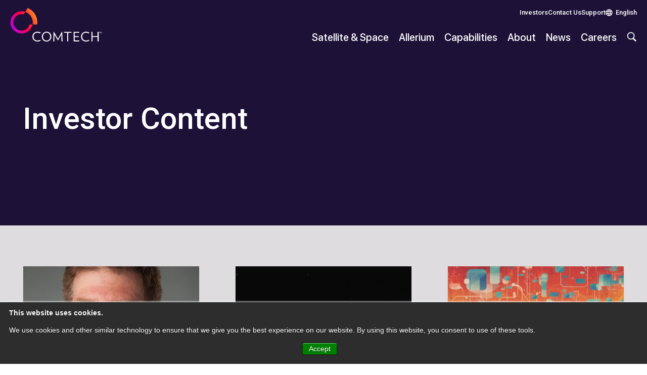

--- FILE ---
content_type: text/html; charset=UTF-8
request_url: https://comtech.com/category/investor-content/
body_size: 17457
content:
<!DOCTYPE html>

<html lang="en-US">

<head>

	<meta http-equiv="X-UA-Compatible" content="IE=edge,chrome=1">
	<meta charset="UTF-8">
	<meta name="viewport" content="width=device-width, initial-scale=1, shrink-to-fit=no">

	<link rel="pingback" href="https://comtech.com/xmlrpc.php">
	<link rel="profile" href="https://gmpg.org/xfn/11">

	<link rel="apple-touch-icon" sizes="180x180" href="https://comtech.com/apple-touch-icon.png">
	<link rel="icon" type="image/png" sizes="32x32" href="https://comtech.com/favicon-32x32.png">
	<link rel="icon" type="image/png" sizes="16x16" href="https://comtech.com/favicon-16x16.png">
	<link rel="manifest" href="https://comtech.com/site.webmanifest">
	<link rel="mask-icon" href="https://comtech.com/safari-pinned-tab.svg" color="#ff013b">
	<meta name="msapplication-TileColor" content="#603cba">
	<meta name="theme-color" content="#ffffff">

	<link rel="preconnect" href="https://fonts.googleapis.com">
	<link rel="preconnect" href="https://fonts.gstatic.com" crossorigin>
	<link href="https://fonts.googleapis.com/css2?family=Roboto:ital,wght@0,400;0,500;0,700;1,400&display=swap" rel="stylesheet">

	<!-- Google Tag Manager -->
	<script>(function(w,d,s,l,i){w[l]=w[l]||[];w[l].push({'gtm.start':
	new Date().getTime(),event:'gtm.js'});var f=d.getElementsByTagName(s)[0],
	j=d.createElement(s),dl=l!='dataLayer'?'&l='+l:'';j.async=true;j.src=
	'https://www.googletagmanager.com/gtm.js?id='+i+dl;f.parentNode.insertBefore(j,f);
	})(window,document,'script','dataLayer','GTM-PL87QD8');</script>
	<!-- End Google Tag Manager -->

	
	
	<meta name='robots' content='index, follow, max-image-preview:large, max-snippet:-1, max-video-preview:-1' />

	<!-- This site is optimized with the Yoast SEO plugin v26.7 - https://yoast.com/wordpress/plugins/seo/ -->
	<title>Investor Content Archives - Comtech Telecommunications Corp.</title>
	<link rel="canonical" href="https://comtech.com/category/investor-content/" />
	<link rel="next" href="https://comtech.com/category/investor-content/page/2/" />
	<meta property="og:locale" content="en_US" />
	<meta property="og:type" content="article" />
	<meta property="og:title" content="Investor Content Archives - Comtech Telecommunications Corp." />
	<meta property="og:url" content="https://comtech.com/category/investor-content/" />
	<meta property="og:site_name" content="Comtech Telecommunications Corp." />
	<meta name="twitter:card" content="summary_large_image" />
	<script type="application/ld+json" class="yoast-schema-graph">{"@context":"https://schema.org","@graph":[{"@type":"CollectionPage","@id":"https://comtech.com/category/investor-content/","url":"https://comtech.com/category/investor-content/","name":"Investor Content Archives - Comtech Telecommunications Corp.","isPartOf":{"@id":"https://comtech.com/#website"},"primaryImageOfPage":{"@id":"https://comtech.com/category/investor-content/#primaryimage"},"image":{"@id":"https://comtech.com/category/investor-content/#primaryimage"},"thumbnailUrl":"https://comtech.com/wp-content/uploads/2025/02/KT-1.jpg","inLanguage":"en-US"},{"@type":"ImageObject","inLanguage":"en-US","@id":"https://comtech.com/category/investor-content/#primaryimage","url":"https://comtech.com/wp-content/uploads/2025/02/KT-1.jpg","contentUrl":"https://comtech.com/wp-content/uploads/2025/02/KT-1.jpg","width":300,"height":300},{"@type":"WebSite","@id":"https://comtech.com/#website","url":"https://comtech.com/","name":"Comtech Telecommunications Corp.","description":"Comtech’s Troposcatter Family of Systems","potentialAction":[{"@type":"SearchAction","target":{"@type":"EntryPoint","urlTemplate":"https://comtech.com/?s={search_term_string}"},"query-input":{"@type":"PropertyValueSpecification","valueRequired":true,"valueName":"search_term_string"}}],"inLanguage":"en-US"}]}</script>
	<!-- / Yoast SEO plugin. -->


<link rel='dns-prefetch' href='//player.vimeo.com' />
<link rel='dns-prefetch' href='//js.hs-scripts.com' />
<link rel="alternate" type="application/rss+xml" title="Comtech Telecommunications Corp. &raquo; Feed" href="https://comtech.com/feed/" />
<link rel="alternate" type="application/rss+xml" title="Comtech Telecommunications Corp. &raquo; Comments Feed" href="https://comtech.com/comments/feed/" />
<link rel="alternate" type="application/rss+xml" title="Comtech Telecommunications Corp. &raquo; Investor Content Category Feed" href="https://comtech.com/category/investor-content/feed/" />
<style id='wp-img-auto-sizes-contain-inline-css' type='text/css'>
img:is([sizes=auto i],[sizes^="auto," i]){contain-intrinsic-size:3000px 1500px}
/*# sourceURL=wp-img-auto-sizes-contain-inline-css */
</style>
<link rel='stylesheet' id='vimeo-for-wordpress-public-css' href='https://comtech.com/wp-content/plugins/vimeo/build/style-index.css?ver=1.2.2-b-modified-1699081318' type='text/css' media='all' />
<style id='wp-emoji-styles-inline-css' type='text/css'>

	img.wp-smiley, img.emoji {
		display: inline !important;
		border: none !important;
		box-shadow: none !important;
		height: 1em !important;
		width: 1em !important;
		margin: 0 0.07em !important;
		vertical-align: -0.1em !important;
		background: none !important;
		padding: 0 !important;
	}
/*# sourceURL=wp-emoji-styles-inline-css */
</style>
<style id='wp-block-library-inline-css' type='text/css'>
:root{--wp-block-synced-color:#7a00df;--wp-block-synced-color--rgb:122,0,223;--wp-bound-block-color:var(--wp-block-synced-color);--wp-editor-canvas-background:#ddd;--wp-admin-theme-color:#007cba;--wp-admin-theme-color--rgb:0,124,186;--wp-admin-theme-color-darker-10:#006ba1;--wp-admin-theme-color-darker-10--rgb:0,107,160.5;--wp-admin-theme-color-darker-20:#005a87;--wp-admin-theme-color-darker-20--rgb:0,90,135;--wp-admin-border-width-focus:2px}@media (min-resolution:192dpi){:root{--wp-admin-border-width-focus:1.5px}}.wp-element-button{cursor:pointer}:root .has-very-light-gray-background-color{background-color:#eee}:root .has-very-dark-gray-background-color{background-color:#313131}:root .has-very-light-gray-color{color:#eee}:root .has-very-dark-gray-color{color:#313131}:root .has-vivid-green-cyan-to-vivid-cyan-blue-gradient-background{background:linear-gradient(135deg,#00d084,#0693e3)}:root .has-purple-crush-gradient-background{background:linear-gradient(135deg,#34e2e4,#4721fb 50%,#ab1dfe)}:root .has-hazy-dawn-gradient-background{background:linear-gradient(135deg,#faaca8,#dad0ec)}:root .has-subdued-olive-gradient-background{background:linear-gradient(135deg,#fafae1,#67a671)}:root .has-atomic-cream-gradient-background{background:linear-gradient(135deg,#fdd79a,#004a59)}:root .has-nightshade-gradient-background{background:linear-gradient(135deg,#330968,#31cdcf)}:root .has-midnight-gradient-background{background:linear-gradient(135deg,#020381,#2874fc)}:root{--wp--preset--font-size--normal:16px;--wp--preset--font-size--huge:42px}.has-regular-font-size{font-size:1em}.has-larger-font-size{font-size:2.625em}.has-normal-font-size{font-size:var(--wp--preset--font-size--normal)}.has-huge-font-size{font-size:var(--wp--preset--font-size--huge)}.has-text-align-center{text-align:center}.has-text-align-left{text-align:left}.has-text-align-right{text-align:right}.has-fit-text{white-space:nowrap!important}#end-resizable-editor-section{display:none}.aligncenter{clear:both}.items-justified-left{justify-content:flex-start}.items-justified-center{justify-content:center}.items-justified-right{justify-content:flex-end}.items-justified-space-between{justify-content:space-between}.screen-reader-text{border:0;clip-path:inset(50%);height:1px;margin:-1px;overflow:hidden;padding:0;position:absolute;width:1px;word-wrap:normal!important}.screen-reader-text:focus{background-color:#ddd;clip-path:none;color:#444;display:block;font-size:1em;height:auto;left:5px;line-height:normal;padding:15px 23px 14px;text-decoration:none;top:5px;width:auto;z-index:100000}html :where(.has-border-color){border-style:solid}html :where([style*=border-top-color]){border-top-style:solid}html :where([style*=border-right-color]){border-right-style:solid}html :where([style*=border-bottom-color]){border-bottom-style:solid}html :where([style*=border-left-color]){border-left-style:solid}html :where([style*=border-width]){border-style:solid}html :where([style*=border-top-width]){border-top-style:solid}html :where([style*=border-right-width]){border-right-style:solid}html :where([style*=border-bottom-width]){border-bottom-style:solid}html :where([style*=border-left-width]){border-left-style:solid}html :where(img[class*=wp-image-]){height:auto;max-width:100%}:where(figure){margin:0 0 1em}html :where(.is-position-sticky){--wp-admin--admin-bar--position-offset:var(--wp-admin--admin-bar--height,0px)}@media screen and (max-width:600px){html :where(.is-position-sticky){--wp-admin--admin-bar--position-offset:0px}}

/*# sourceURL=wp-block-library-inline-css */
</style><style id='wp-block-social-links-inline-css' type='text/css'>
.wp-block-social-links{background:none;box-sizing:border-box;margin-left:0;padding-left:0;padding-right:0;text-indent:0}.wp-block-social-links .wp-social-link a,.wp-block-social-links .wp-social-link a:hover{border-bottom:0;box-shadow:none;text-decoration:none}.wp-block-social-links .wp-social-link svg{height:1em;width:1em}.wp-block-social-links .wp-social-link span:not(.screen-reader-text){font-size:.65em;margin-left:.5em;margin-right:.5em}.wp-block-social-links.has-small-icon-size{font-size:16px}.wp-block-social-links,.wp-block-social-links.has-normal-icon-size{font-size:24px}.wp-block-social-links.has-large-icon-size{font-size:36px}.wp-block-social-links.has-huge-icon-size{font-size:48px}.wp-block-social-links.aligncenter{display:flex;justify-content:center}.wp-block-social-links.alignright{justify-content:flex-end}.wp-block-social-link{border-radius:9999px;display:block}@media not (prefers-reduced-motion){.wp-block-social-link{transition:transform .1s ease}}.wp-block-social-link{height:auto}.wp-block-social-link a{align-items:center;display:flex;line-height:0}.wp-block-social-link:hover{transform:scale(1.1)}.wp-block-social-links .wp-block-social-link.wp-social-link{display:inline-block;margin:0;padding:0}.wp-block-social-links .wp-block-social-link.wp-social-link .wp-block-social-link-anchor,.wp-block-social-links .wp-block-social-link.wp-social-link .wp-block-social-link-anchor svg,.wp-block-social-links .wp-block-social-link.wp-social-link .wp-block-social-link-anchor:active,.wp-block-social-links .wp-block-social-link.wp-social-link .wp-block-social-link-anchor:hover,.wp-block-social-links .wp-block-social-link.wp-social-link .wp-block-social-link-anchor:visited{color:currentColor;fill:currentColor}:where(.wp-block-social-links:not(.is-style-logos-only)) .wp-social-link{background-color:#f0f0f0;color:#444}:where(.wp-block-social-links:not(.is-style-logos-only)) .wp-social-link-amazon{background-color:#f90;color:#fff}:where(.wp-block-social-links:not(.is-style-logos-only)) .wp-social-link-bandcamp{background-color:#1ea0c3;color:#fff}:where(.wp-block-social-links:not(.is-style-logos-only)) .wp-social-link-behance{background-color:#0757fe;color:#fff}:where(.wp-block-social-links:not(.is-style-logos-only)) .wp-social-link-bluesky{background-color:#0a7aff;color:#fff}:where(.wp-block-social-links:not(.is-style-logos-only)) .wp-social-link-codepen{background-color:#1e1f26;color:#fff}:where(.wp-block-social-links:not(.is-style-logos-only)) .wp-social-link-deviantart{background-color:#02e49b;color:#fff}:where(.wp-block-social-links:not(.is-style-logos-only)) .wp-social-link-discord{background-color:#5865f2;color:#fff}:where(.wp-block-social-links:not(.is-style-logos-only)) .wp-social-link-dribbble{background-color:#e94c89;color:#fff}:where(.wp-block-social-links:not(.is-style-logos-only)) .wp-social-link-dropbox{background-color:#4280ff;color:#fff}:where(.wp-block-social-links:not(.is-style-logos-only)) .wp-social-link-etsy{background-color:#f45800;color:#fff}:where(.wp-block-social-links:not(.is-style-logos-only)) .wp-social-link-facebook{background-color:#0866ff;color:#fff}:where(.wp-block-social-links:not(.is-style-logos-only)) .wp-social-link-fivehundredpx{background-color:#000;color:#fff}:where(.wp-block-social-links:not(.is-style-logos-only)) .wp-social-link-flickr{background-color:#0461dd;color:#fff}:where(.wp-block-social-links:not(.is-style-logos-only)) .wp-social-link-foursquare{background-color:#e65678;color:#fff}:where(.wp-block-social-links:not(.is-style-logos-only)) .wp-social-link-github{background-color:#24292d;color:#fff}:where(.wp-block-social-links:not(.is-style-logos-only)) .wp-social-link-goodreads{background-color:#eceadd;color:#382110}:where(.wp-block-social-links:not(.is-style-logos-only)) .wp-social-link-google{background-color:#ea4434;color:#fff}:where(.wp-block-social-links:not(.is-style-logos-only)) .wp-social-link-gravatar{background-color:#1d4fc4;color:#fff}:where(.wp-block-social-links:not(.is-style-logos-only)) .wp-social-link-instagram{background-color:#f00075;color:#fff}:where(.wp-block-social-links:not(.is-style-logos-only)) .wp-social-link-lastfm{background-color:#e21b24;color:#fff}:where(.wp-block-social-links:not(.is-style-logos-only)) .wp-social-link-linkedin{background-color:#0d66c2;color:#fff}:where(.wp-block-social-links:not(.is-style-logos-only)) .wp-social-link-mastodon{background-color:#3288d4;color:#fff}:where(.wp-block-social-links:not(.is-style-logos-only)) .wp-social-link-medium{background-color:#000;color:#fff}:where(.wp-block-social-links:not(.is-style-logos-only)) .wp-social-link-meetup{background-color:#f6405f;color:#fff}:where(.wp-block-social-links:not(.is-style-logos-only)) .wp-social-link-patreon{background-color:#000;color:#fff}:where(.wp-block-social-links:not(.is-style-logos-only)) .wp-social-link-pinterest{background-color:#e60122;color:#fff}:where(.wp-block-social-links:not(.is-style-logos-only)) .wp-social-link-pocket{background-color:#ef4155;color:#fff}:where(.wp-block-social-links:not(.is-style-logos-only)) .wp-social-link-reddit{background-color:#ff4500;color:#fff}:where(.wp-block-social-links:not(.is-style-logos-only)) .wp-social-link-skype{background-color:#0478d7;color:#fff}:where(.wp-block-social-links:not(.is-style-logos-only)) .wp-social-link-snapchat{background-color:#fefc00;color:#fff;stroke:#000}:where(.wp-block-social-links:not(.is-style-logos-only)) .wp-social-link-soundcloud{background-color:#ff5600;color:#fff}:where(.wp-block-social-links:not(.is-style-logos-only)) .wp-social-link-spotify{background-color:#1bd760;color:#fff}:where(.wp-block-social-links:not(.is-style-logos-only)) .wp-social-link-telegram{background-color:#2aabee;color:#fff}:where(.wp-block-social-links:not(.is-style-logos-only)) .wp-social-link-threads{background-color:#000;color:#fff}:where(.wp-block-social-links:not(.is-style-logos-only)) .wp-social-link-tiktok{background-color:#000;color:#fff}:where(.wp-block-social-links:not(.is-style-logos-only)) .wp-social-link-tumblr{background-color:#011835;color:#fff}:where(.wp-block-social-links:not(.is-style-logos-only)) .wp-social-link-twitch{background-color:#6440a4;color:#fff}:where(.wp-block-social-links:not(.is-style-logos-only)) .wp-social-link-twitter{background-color:#1da1f2;color:#fff}:where(.wp-block-social-links:not(.is-style-logos-only)) .wp-social-link-vimeo{background-color:#1eb7ea;color:#fff}:where(.wp-block-social-links:not(.is-style-logos-only)) .wp-social-link-vk{background-color:#4680c2;color:#fff}:where(.wp-block-social-links:not(.is-style-logos-only)) .wp-social-link-wordpress{background-color:#3499cd;color:#fff}:where(.wp-block-social-links:not(.is-style-logos-only)) .wp-social-link-whatsapp{background-color:#25d366;color:#fff}:where(.wp-block-social-links:not(.is-style-logos-only)) .wp-social-link-x{background-color:#000;color:#fff}:where(.wp-block-social-links:not(.is-style-logos-only)) .wp-social-link-yelp{background-color:#d32422;color:#fff}:where(.wp-block-social-links:not(.is-style-logos-only)) .wp-social-link-youtube{background-color:red;color:#fff}:where(.wp-block-social-links.is-style-logos-only) .wp-social-link{background:none}:where(.wp-block-social-links.is-style-logos-only) .wp-social-link svg{height:1.25em;width:1.25em}:where(.wp-block-social-links.is-style-logos-only) .wp-social-link-amazon{color:#f90}:where(.wp-block-social-links.is-style-logos-only) .wp-social-link-bandcamp{color:#1ea0c3}:where(.wp-block-social-links.is-style-logos-only) .wp-social-link-behance{color:#0757fe}:where(.wp-block-social-links.is-style-logos-only) .wp-social-link-bluesky{color:#0a7aff}:where(.wp-block-social-links.is-style-logos-only) .wp-social-link-codepen{color:#1e1f26}:where(.wp-block-social-links.is-style-logos-only) .wp-social-link-deviantart{color:#02e49b}:where(.wp-block-social-links.is-style-logos-only) .wp-social-link-discord{color:#5865f2}:where(.wp-block-social-links.is-style-logos-only) .wp-social-link-dribbble{color:#e94c89}:where(.wp-block-social-links.is-style-logos-only) .wp-social-link-dropbox{color:#4280ff}:where(.wp-block-social-links.is-style-logos-only) .wp-social-link-etsy{color:#f45800}:where(.wp-block-social-links.is-style-logos-only) .wp-social-link-facebook{color:#0866ff}:where(.wp-block-social-links.is-style-logos-only) .wp-social-link-fivehundredpx{color:#000}:where(.wp-block-social-links.is-style-logos-only) .wp-social-link-flickr{color:#0461dd}:where(.wp-block-social-links.is-style-logos-only) .wp-social-link-foursquare{color:#e65678}:where(.wp-block-social-links.is-style-logos-only) .wp-social-link-github{color:#24292d}:where(.wp-block-social-links.is-style-logos-only) .wp-social-link-goodreads{color:#382110}:where(.wp-block-social-links.is-style-logos-only) .wp-social-link-google{color:#ea4434}:where(.wp-block-social-links.is-style-logos-only) .wp-social-link-gravatar{color:#1d4fc4}:where(.wp-block-social-links.is-style-logos-only) .wp-social-link-instagram{color:#f00075}:where(.wp-block-social-links.is-style-logos-only) .wp-social-link-lastfm{color:#e21b24}:where(.wp-block-social-links.is-style-logos-only) .wp-social-link-linkedin{color:#0d66c2}:where(.wp-block-social-links.is-style-logos-only) .wp-social-link-mastodon{color:#3288d4}:where(.wp-block-social-links.is-style-logos-only) .wp-social-link-medium{color:#000}:where(.wp-block-social-links.is-style-logos-only) .wp-social-link-meetup{color:#f6405f}:where(.wp-block-social-links.is-style-logos-only) .wp-social-link-patreon{color:#000}:where(.wp-block-social-links.is-style-logos-only) .wp-social-link-pinterest{color:#e60122}:where(.wp-block-social-links.is-style-logos-only) .wp-social-link-pocket{color:#ef4155}:where(.wp-block-social-links.is-style-logos-only) .wp-social-link-reddit{color:#ff4500}:where(.wp-block-social-links.is-style-logos-only) .wp-social-link-skype{color:#0478d7}:where(.wp-block-social-links.is-style-logos-only) .wp-social-link-snapchat{color:#fff;stroke:#000}:where(.wp-block-social-links.is-style-logos-only) .wp-social-link-soundcloud{color:#ff5600}:where(.wp-block-social-links.is-style-logos-only) .wp-social-link-spotify{color:#1bd760}:where(.wp-block-social-links.is-style-logos-only) .wp-social-link-telegram{color:#2aabee}:where(.wp-block-social-links.is-style-logos-only) .wp-social-link-threads{color:#000}:where(.wp-block-social-links.is-style-logos-only) .wp-social-link-tiktok{color:#000}:where(.wp-block-social-links.is-style-logos-only) .wp-social-link-tumblr{color:#011835}:where(.wp-block-social-links.is-style-logos-only) .wp-social-link-twitch{color:#6440a4}:where(.wp-block-social-links.is-style-logos-only) .wp-social-link-twitter{color:#1da1f2}:where(.wp-block-social-links.is-style-logos-only) .wp-social-link-vimeo{color:#1eb7ea}:where(.wp-block-social-links.is-style-logos-only) .wp-social-link-vk{color:#4680c2}:where(.wp-block-social-links.is-style-logos-only) .wp-social-link-whatsapp{color:#25d366}:where(.wp-block-social-links.is-style-logos-only) .wp-social-link-wordpress{color:#3499cd}:where(.wp-block-social-links.is-style-logos-only) .wp-social-link-x{color:#000}:where(.wp-block-social-links.is-style-logos-only) .wp-social-link-yelp{color:#d32422}:where(.wp-block-social-links.is-style-logos-only) .wp-social-link-youtube{color:red}.wp-block-social-links.is-style-pill-shape .wp-social-link{width:auto}:root :where(.wp-block-social-links .wp-social-link a){padding:.25em}:root :where(.wp-block-social-links.is-style-logos-only .wp-social-link a){padding:0}:root :where(.wp-block-social-links.is-style-pill-shape .wp-social-link a){padding-left:.6666666667em;padding-right:.6666666667em}.wp-block-social-links:not(.has-icon-color):not(.has-icon-background-color) .wp-social-link-snapchat .wp-block-social-link-label{color:#000}
/*# sourceURL=https://comtech.com/wp-includes/blocks/social-links/style.min.css */
</style>
<style id='global-styles-inline-css' type='text/css'>
:root{--wp--preset--aspect-ratio--square: 1;--wp--preset--aspect-ratio--4-3: 4/3;--wp--preset--aspect-ratio--3-4: 3/4;--wp--preset--aspect-ratio--3-2: 3/2;--wp--preset--aspect-ratio--2-3: 2/3;--wp--preset--aspect-ratio--16-9: 16/9;--wp--preset--aspect-ratio--9-16: 9/16;--wp--preset--color--black: #000;--wp--preset--color--cyan-bluish-gray: #abb8c3;--wp--preset--color--white: #fff;--wp--preset--color--pale-pink: #f78da7;--wp--preset--color--vivid-red: #cf2e2e;--wp--preset--color--luminous-vivid-orange: #ff6900;--wp--preset--color--luminous-vivid-amber: #fcb900;--wp--preset--color--light-green-cyan: #7bdcb5;--wp--preset--color--vivid-green-cyan: #00d084;--wp--preset--color--pale-cyan-blue: #8ed1fc;--wp--preset--color--vivid-cyan-blue: #0693e3;--wp--preset--color--vivid-purple: #9b51e0;--wp--preset--color--light-grey: #DBDBDB;--wp--preset--color--light-grey-2: #F0F0F0;--wp--preset--color--light-grey-3: #DEDCDF;--wp--preset--color--light-grey-4: #626262;--wp--preset--color--purple: #2D244A;--wp--preset--color--purple-2: #282141;--wp--preset--color--light-purple: #4D397C;--wp--preset--color--light-purple-2: #5D5AEE;--wp--preset--color--light-purple-3: #ACA1C3;--wp--preset--color--deep-purple: #1D1138;--wp--preset--gradient--vivid-cyan-blue-to-vivid-purple: linear-gradient(135deg,rgb(6,147,227) 0%,rgb(155,81,224) 100%);--wp--preset--gradient--light-green-cyan-to-vivid-green-cyan: linear-gradient(135deg,rgb(122,220,180) 0%,rgb(0,208,130) 100%);--wp--preset--gradient--luminous-vivid-amber-to-luminous-vivid-orange: linear-gradient(135deg,rgb(252,185,0) 0%,rgb(255,105,0) 100%);--wp--preset--gradient--luminous-vivid-orange-to-vivid-red: linear-gradient(135deg,rgb(255,105,0) 0%,rgb(207,46,46) 100%);--wp--preset--gradient--very-light-gray-to-cyan-bluish-gray: linear-gradient(135deg,rgb(238,238,238) 0%,rgb(169,184,195) 100%);--wp--preset--gradient--cool-to-warm-spectrum: linear-gradient(135deg,rgb(74,234,220) 0%,rgb(151,120,209) 20%,rgb(207,42,186) 40%,rgb(238,44,130) 60%,rgb(251,105,98) 80%,rgb(254,248,76) 100%);--wp--preset--gradient--blush-light-purple: linear-gradient(135deg,rgb(255,206,236) 0%,rgb(152,150,240) 100%);--wp--preset--gradient--blush-bordeaux: linear-gradient(135deg,rgb(254,205,165) 0%,rgb(254,45,45) 50%,rgb(107,0,62) 100%);--wp--preset--gradient--luminous-dusk: linear-gradient(135deg,rgb(255,203,112) 0%,rgb(199,81,192) 50%,rgb(65,88,208) 100%);--wp--preset--gradient--pale-ocean: linear-gradient(135deg,rgb(255,245,203) 0%,rgb(182,227,212) 50%,rgb(51,167,181) 100%);--wp--preset--gradient--electric-grass: linear-gradient(135deg,rgb(202,248,128) 0%,rgb(113,206,126) 100%);--wp--preset--gradient--midnight: linear-gradient(135deg,rgb(2,3,129) 0%,rgb(40,116,252) 100%);--wp--preset--font-size--small: 13px;--wp--preset--font-size--medium: 20px;--wp--preset--font-size--large: 36px;--wp--preset--font-size--x-large: 42px;--wp--preset--spacing--20: 0.44rem;--wp--preset--spacing--30: 0.67rem;--wp--preset--spacing--40: 1rem;--wp--preset--spacing--50: 1.5rem;--wp--preset--spacing--60: 2.25rem;--wp--preset--spacing--70: 3.38rem;--wp--preset--spacing--80: 5.06rem;--wp--preset--shadow--natural: 6px 6px 9px rgba(0, 0, 0, 0.2);--wp--preset--shadow--deep: 12px 12px 50px rgba(0, 0, 0, 0.4);--wp--preset--shadow--sharp: 6px 6px 0px rgba(0, 0, 0, 0.2);--wp--preset--shadow--outlined: 6px 6px 0px -3px rgb(255, 255, 255), 6px 6px rgb(0, 0, 0);--wp--preset--shadow--crisp: 6px 6px 0px rgb(0, 0, 0);}:root { --wp--style--global--content-size: 1230px;--wp--style--global--wide-size: 1400px; }:where(body) { margin: 0; }.wp-site-blocks > .alignleft { float: left; margin-right: 2em; }.wp-site-blocks > .alignright { float: right; margin-left: 2em; }.wp-site-blocks > .aligncenter { justify-content: center; margin-left: auto; margin-right: auto; }:where(.is-layout-flex){gap: 0.5em;}:where(.is-layout-grid){gap: 0.5em;}.is-layout-flow > .alignleft{float: left;margin-inline-start: 0;margin-inline-end: 2em;}.is-layout-flow > .alignright{float: right;margin-inline-start: 2em;margin-inline-end: 0;}.is-layout-flow > .aligncenter{margin-left: auto !important;margin-right: auto !important;}.is-layout-constrained > .alignleft{float: left;margin-inline-start: 0;margin-inline-end: 2em;}.is-layout-constrained > .alignright{float: right;margin-inline-start: 2em;margin-inline-end: 0;}.is-layout-constrained > .aligncenter{margin-left: auto !important;margin-right: auto !important;}.is-layout-constrained > :where(:not(.alignleft):not(.alignright):not(.alignfull)){max-width: var(--wp--style--global--content-size);margin-left: auto !important;margin-right: auto !important;}.is-layout-constrained > .alignwide{max-width: var(--wp--style--global--wide-size);}body .is-layout-flex{display: flex;}.is-layout-flex{flex-wrap: wrap;align-items: center;}.is-layout-flex > :is(*, div){margin: 0;}body .is-layout-grid{display: grid;}.is-layout-grid > :is(*, div){margin: 0;}body{padding-top: 0px;padding-right: 0px;padding-bottom: 0px;padding-left: 0px;}a:where(:not(.wp-element-button)){text-decoration: underline;}:root :where(.wp-element-button, .wp-block-button__link){background-color: #32373c;border-width: 0;color: #fff;font-family: inherit;font-size: inherit;font-style: inherit;font-weight: inherit;letter-spacing: inherit;line-height: inherit;padding-top: calc(0.667em + 2px);padding-right: calc(1.333em + 2px);padding-bottom: calc(0.667em + 2px);padding-left: calc(1.333em + 2px);text-decoration: none;text-transform: inherit;}.has-black-color{color: var(--wp--preset--color--black) !important;}.has-cyan-bluish-gray-color{color: var(--wp--preset--color--cyan-bluish-gray) !important;}.has-white-color{color: var(--wp--preset--color--white) !important;}.has-pale-pink-color{color: var(--wp--preset--color--pale-pink) !important;}.has-vivid-red-color{color: var(--wp--preset--color--vivid-red) !important;}.has-luminous-vivid-orange-color{color: var(--wp--preset--color--luminous-vivid-orange) !important;}.has-luminous-vivid-amber-color{color: var(--wp--preset--color--luminous-vivid-amber) !important;}.has-light-green-cyan-color{color: var(--wp--preset--color--light-green-cyan) !important;}.has-vivid-green-cyan-color{color: var(--wp--preset--color--vivid-green-cyan) !important;}.has-pale-cyan-blue-color{color: var(--wp--preset--color--pale-cyan-blue) !important;}.has-vivid-cyan-blue-color{color: var(--wp--preset--color--vivid-cyan-blue) !important;}.has-vivid-purple-color{color: var(--wp--preset--color--vivid-purple) !important;}.has-light-grey-color{color: var(--wp--preset--color--light-grey) !important;}.has-light-grey-2-color{color: var(--wp--preset--color--light-grey-2) !important;}.has-light-grey-3-color{color: var(--wp--preset--color--light-grey-3) !important;}.has-light-grey-4-color{color: var(--wp--preset--color--light-grey-4) !important;}.has-purple-color{color: var(--wp--preset--color--purple) !important;}.has-purple-2-color{color: var(--wp--preset--color--purple-2) !important;}.has-light-purple-color{color: var(--wp--preset--color--light-purple) !important;}.has-light-purple-2-color{color: var(--wp--preset--color--light-purple-2) !important;}.has-light-purple-3-color{color: var(--wp--preset--color--light-purple-3) !important;}.has-deep-purple-color{color: var(--wp--preset--color--deep-purple) !important;}.has-black-background-color{background-color: var(--wp--preset--color--black) !important;}.has-cyan-bluish-gray-background-color{background-color: var(--wp--preset--color--cyan-bluish-gray) !important;}.has-white-background-color{background-color: var(--wp--preset--color--white) !important;}.has-pale-pink-background-color{background-color: var(--wp--preset--color--pale-pink) !important;}.has-vivid-red-background-color{background-color: var(--wp--preset--color--vivid-red) !important;}.has-luminous-vivid-orange-background-color{background-color: var(--wp--preset--color--luminous-vivid-orange) !important;}.has-luminous-vivid-amber-background-color{background-color: var(--wp--preset--color--luminous-vivid-amber) !important;}.has-light-green-cyan-background-color{background-color: var(--wp--preset--color--light-green-cyan) !important;}.has-vivid-green-cyan-background-color{background-color: var(--wp--preset--color--vivid-green-cyan) !important;}.has-pale-cyan-blue-background-color{background-color: var(--wp--preset--color--pale-cyan-blue) !important;}.has-vivid-cyan-blue-background-color{background-color: var(--wp--preset--color--vivid-cyan-blue) !important;}.has-vivid-purple-background-color{background-color: var(--wp--preset--color--vivid-purple) !important;}.has-light-grey-background-color{background-color: var(--wp--preset--color--light-grey) !important;}.has-light-grey-2-background-color{background-color: var(--wp--preset--color--light-grey-2) !important;}.has-light-grey-3-background-color{background-color: var(--wp--preset--color--light-grey-3) !important;}.has-light-grey-4-background-color{background-color: var(--wp--preset--color--light-grey-4) !important;}.has-purple-background-color{background-color: var(--wp--preset--color--purple) !important;}.has-purple-2-background-color{background-color: var(--wp--preset--color--purple-2) !important;}.has-light-purple-background-color{background-color: var(--wp--preset--color--light-purple) !important;}.has-light-purple-2-background-color{background-color: var(--wp--preset--color--light-purple-2) !important;}.has-light-purple-3-background-color{background-color: var(--wp--preset--color--light-purple-3) !important;}.has-deep-purple-background-color{background-color: var(--wp--preset--color--deep-purple) !important;}.has-black-border-color{border-color: var(--wp--preset--color--black) !important;}.has-cyan-bluish-gray-border-color{border-color: var(--wp--preset--color--cyan-bluish-gray) !important;}.has-white-border-color{border-color: var(--wp--preset--color--white) !important;}.has-pale-pink-border-color{border-color: var(--wp--preset--color--pale-pink) !important;}.has-vivid-red-border-color{border-color: var(--wp--preset--color--vivid-red) !important;}.has-luminous-vivid-orange-border-color{border-color: var(--wp--preset--color--luminous-vivid-orange) !important;}.has-luminous-vivid-amber-border-color{border-color: var(--wp--preset--color--luminous-vivid-amber) !important;}.has-light-green-cyan-border-color{border-color: var(--wp--preset--color--light-green-cyan) !important;}.has-vivid-green-cyan-border-color{border-color: var(--wp--preset--color--vivid-green-cyan) !important;}.has-pale-cyan-blue-border-color{border-color: var(--wp--preset--color--pale-cyan-blue) !important;}.has-vivid-cyan-blue-border-color{border-color: var(--wp--preset--color--vivid-cyan-blue) !important;}.has-vivid-purple-border-color{border-color: var(--wp--preset--color--vivid-purple) !important;}.has-light-grey-border-color{border-color: var(--wp--preset--color--light-grey) !important;}.has-light-grey-2-border-color{border-color: var(--wp--preset--color--light-grey-2) !important;}.has-light-grey-3-border-color{border-color: var(--wp--preset--color--light-grey-3) !important;}.has-light-grey-4-border-color{border-color: var(--wp--preset--color--light-grey-4) !important;}.has-purple-border-color{border-color: var(--wp--preset--color--purple) !important;}.has-purple-2-border-color{border-color: var(--wp--preset--color--purple-2) !important;}.has-light-purple-border-color{border-color: var(--wp--preset--color--light-purple) !important;}.has-light-purple-2-border-color{border-color: var(--wp--preset--color--light-purple-2) !important;}.has-light-purple-3-border-color{border-color: var(--wp--preset--color--light-purple-3) !important;}.has-deep-purple-border-color{border-color: var(--wp--preset--color--deep-purple) !important;}.has-vivid-cyan-blue-to-vivid-purple-gradient-background{background: var(--wp--preset--gradient--vivid-cyan-blue-to-vivid-purple) !important;}.has-light-green-cyan-to-vivid-green-cyan-gradient-background{background: var(--wp--preset--gradient--light-green-cyan-to-vivid-green-cyan) !important;}.has-luminous-vivid-amber-to-luminous-vivid-orange-gradient-background{background: var(--wp--preset--gradient--luminous-vivid-amber-to-luminous-vivid-orange) !important;}.has-luminous-vivid-orange-to-vivid-red-gradient-background{background: var(--wp--preset--gradient--luminous-vivid-orange-to-vivid-red) !important;}.has-very-light-gray-to-cyan-bluish-gray-gradient-background{background: var(--wp--preset--gradient--very-light-gray-to-cyan-bluish-gray) !important;}.has-cool-to-warm-spectrum-gradient-background{background: var(--wp--preset--gradient--cool-to-warm-spectrum) !important;}.has-blush-light-purple-gradient-background{background: var(--wp--preset--gradient--blush-light-purple) !important;}.has-blush-bordeaux-gradient-background{background: var(--wp--preset--gradient--blush-bordeaux) !important;}.has-luminous-dusk-gradient-background{background: var(--wp--preset--gradient--luminous-dusk) !important;}.has-pale-ocean-gradient-background{background: var(--wp--preset--gradient--pale-ocean) !important;}.has-electric-grass-gradient-background{background: var(--wp--preset--gradient--electric-grass) !important;}.has-midnight-gradient-background{background: var(--wp--preset--gradient--midnight) !important;}.has-small-font-size{font-size: var(--wp--preset--font-size--small) !important;}.has-medium-font-size{font-size: var(--wp--preset--font-size--medium) !important;}.has-large-font-size{font-size: var(--wp--preset--font-size--large) !important;}.has-x-large-font-size{font-size: var(--wp--preset--font-size--x-large) !important;}
/*# sourceURL=global-styles-inline-css */
</style>
<style id='core-block-supports-inline-css' type='text/css'>
.wp-container-core-social-links-is-layout-fdcfc74e{justify-content:flex-start;}
/*# sourceURL=core-block-supports-inline-css */
</style>

<link rel='stylesheet' id='video_popup_main_style-css' href='https://comtech.com/wp-content/plugins/video-popup/assets/css/videoPopup.css?ver=2.0.3-b-modified-1766902125' type='text/css' media='all' />
<link rel='stylesheet' id='weglot-css-css' href='https://comtech.com/wp-content/plugins/weglot/dist/css/front-css.css?ver=5.2-b-modified-1762742870' type='text/css' media='all' />
<link rel='stylesheet' id='new-flag-css-css' href='https://comtech.com/wp-content/plugins/weglot/dist/css/new-flags.css?ver=5.2-b-modified-1762742870' type='text/css' media='all' />
<link rel='stylesheet' id='glide-core-css' href='https://comtech.com/wp-content/themes/comtech/css/vendor/glide.core.min.css?ver=6.9-b-modified-1685991759' type='text/css' media='all' />
<link rel='stylesheet' id='style-css' href='https://comtech.com/wp-content/themes/comtech/css/style.css?ver=6.9-b-modified-1762742558' type='text/css' media='all' />
<script type="text/javascript" src="https://comtech.com/wp-includes/js/jquery/jquery.min.js?ver=3.7.1" id="jquery-core-js"></script>
<script type="text/javascript" src="https://comtech.com/wp-includes/js/jquery/jquery-migrate.min.js?ver=3.4.1" id="jquery-migrate-js"></script>
<script type="text/javascript" src="https://comtech.com/wp-content/plugins/b2i-investor-tools/js/wb_script.js?ver=1.0.8.2-b-modified-1748558284" id="whistleblower-js"></script>
<script type="text/javascript" src="https://player.vimeo.com/api/player.js?ver=1.2.2" id="vimeo-for-wordpress-player-js"></script>
<script type="text/javascript" src="https://documentcloud.adobe.com/view-sdk/viewer.js" id="AdobeViewSDK-js"></script>
<script type="text/javascript" id="embed-pdf-modal-js-js-before">
/* <![CDATA[ */
const adminSettings = {"client_id":"cc43aa2828eb4f0386eee5c41eeaef88","adobe_analytics":false,"embed_mode":"SIZED_CONTAINER","initial_page_view":"FIT_PAGE","exit_type":"CLOSE","enable_download":false,"enable_print":false,"dock_controls":false}
//# sourceURL=embed-pdf-modal-js-js-before
/* ]]> */
</script>
<script type="text/javascript" src="https://comtech.com/wp-content/plugins/adobe-embedded-pdf-viewer/public/modal/js/embed-pdf-modal.js?ver=6.9-b-modified-1691529256" id="embed-pdf-modal-js-js"></script>
<script type="text/javascript" id="video_popup_main_modal-js-extra">
/* <![CDATA[ */
var theVideoPopupGeneralOptions = {"wrap_close":"false","no_cookie":"false","debug":"0"};
//# sourceURL=video_popup_main_modal-js-extra
/* ]]> */
</script>
<script type="text/javascript" src="https://comtech.com/wp-content/plugins/video-popup/assets/js/videoPopup.js?ver=2.0.3-b-modified-1766902125" id="video_popup_main_modal-js"></script>
<script type="text/javascript" src="https://comtech.com/wp-content/plugins/weglot/dist/front-js.js?ver=5.2-b-modified-1762742870" id="wp-weglot-js-js"></script>
<link rel="https://api.w.org/" href="https://comtech.com/wp-json/" /><link rel="alternate" title="JSON" type="application/json" href="https://comtech.com/wp-json/wp/v2/categories/94" />			<!-- DO NOT COPY THIS SNIPPET! Start of Page Analytics Tracking for HubSpot WordPress plugin v11.3.37-->
			<script class="hsq-set-content-id" data-content-id="listing-page">
				var _hsq = _hsq || [];
				_hsq.push(["setContentType", "listing-page"]);
			</script>
			<!-- DO NOT COPY THIS SNIPPET! End of Page Analytics Tracking for HubSpot WordPress plugin -->
			
<link rel="alternate" href="https://comtech.com/category/investor-content/" hreflang="en"/>
<link rel="alternate" href="https://comtech.com/fr/category/investor-content/" hreflang="fr"/>
<link rel="alternate" href="https://comtech.com/de/category/investor-content/" hreflang="de"/>
<link rel="alternate" href="https://comtech.com/zh/category/investor-content/" hreflang="zh"/>
<link rel="alternate" href="https://comtech.com/ar/category/investor-content/" hreflang="ar"/>
<link rel="alternate" href="https://comtech.com/es/category/investor-content/" hreflang="es"/>
<link rel="alternate" href="https://comtech.com/it/category/investor-content/" hreflang="it"/>
<link rel="alternate" href="https://comtech.com/ja/category/investor-content/" hreflang="ja"/>
<link rel="alternate" href="https://comtech.com/ko/category/investor-content/" hreflang="ko"/>
<link rel="alternate" href="https://comtech.com/ru/category/investor-content/" hreflang="ru"/>
<script type="application/json" id="weglot-data">{"website":"http:\/\/www.comtech.com","uid":"811fb5658f","project_slug":"comtech-com","language_from":"en","language_from_custom_flag":null,"language_from_custom_name":null,"excluded_paths":[],"excluded_blocks":[],"custom_settings":{"button_style":{"is_dropdown":true,"flag_type":"rectangle_mat","with_name":true,"full_name":true,"custom_css":"","with_flags":false},"translate_email":false,"translate_search":false,"translate_amp":false,"switchers":[{"templates":{"name":"default","hash":"095ffb8d22f66be52959023fa4eeb71a05f20f73"},"location":[],"style":{"with_flags":false,"flag_type":"rectangle_mat","with_name":true,"full_name":true,"is_dropdown":true}}]},"pending_translation_enabled":false,"curl_ssl_check_enabled":true,"languages":[{"language_to":"fr","custom_code":null,"custom_name":null,"custom_local_name":null,"provider":null,"enabled":true,"automatic_translation_enabled":true,"deleted_at":null,"connect_host_destination":null,"custom_flag":null},{"language_to":"de","custom_code":null,"custom_name":null,"custom_local_name":null,"provider":null,"enabled":true,"automatic_translation_enabled":true,"deleted_at":null,"connect_host_destination":null,"custom_flag":null},{"language_to":"zh","custom_code":null,"custom_name":null,"custom_local_name":null,"provider":null,"enabled":true,"automatic_translation_enabled":true,"deleted_at":null,"connect_host_destination":null,"custom_flag":null},{"language_to":"ar","custom_code":null,"custom_name":null,"custom_local_name":null,"provider":null,"enabled":true,"automatic_translation_enabled":true,"deleted_at":null,"connect_host_destination":null,"custom_flag":null},{"language_to":"es","custom_code":null,"custom_name":null,"custom_local_name":null,"provider":null,"enabled":true,"automatic_translation_enabled":true,"deleted_at":null,"connect_host_destination":null,"custom_flag":null},{"language_to":"it","custom_code":null,"custom_name":null,"custom_local_name":null,"provider":null,"enabled":true,"automatic_translation_enabled":true,"deleted_at":null,"connect_host_destination":null,"custom_flag":null},{"language_to":"ja","custom_code":null,"custom_name":null,"custom_local_name":null,"provider":null,"enabled":true,"automatic_translation_enabled":true,"deleted_at":null,"connect_host_destination":null,"custom_flag":null},{"language_to":"ko","custom_code":null,"custom_name":null,"custom_local_name":null,"provider":null,"enabled":true,"automatic_translation_enabled":true,"deleted_at":null,"connect_host_destination":null,"custom_flag":null},{"language_to":"ru","custom_code":null,"custom_name":null,"custom_local_name":null,"provider":null,"enabled":true,"automatic_translation_enabled":true,"deleted_at":null,"connect_host_destination":null,"custom_flag":null}],"organization_slug":"w-35e405ef62","current_language":"en","switcher_links":{"en":"https:\/\/comtech.com\/category\/investor-content\/","fr":"https:\/\/comtech.com\/fr\/category\/investor-content\/","de":"https:\/\/comtech.com\/de\/category\/investor-content\/","zh":"https:\/\/comtech.com\/zh\/category\/investor-content\/","ar":"https:\/\/comtech.com\/ar\/category\/investor-content\/","es":"https:\/\/comtech.com\/es\/category\/investor-content\/","it":"https:\/\/comtech.com\/it\/category\/investor-content\/","ja":"https:\/\/comtech.com\/ja\/category\/investor-content\/","ko":"https:\/\/comtech.com\/ko\/category\/investor-content\/","ru":"https:\/\/comtech.com\/ru\/category\/investor-content\/"},"original_path":"\/category\/investor-content\/"}</script>
</head>


<body data-rsssl=1 class="archive category category-investor-content category-94 wp-embed-responsive wp-theme-comtech post-ken-traub-flexes-corporate-governance-muscles-in-comtech-turnaround">

<!-- Google Tag Manager (noscript) -->
<noscript><iframe src=https://www.googletagmanager.com/ns.html?id=GTM-PL87QD8 height="0" width="0" style="display:none;visibility:hidden"></iframe></noscript>

<div class="wrapper" id="weglot_switcher">

    <a class="skip-link screen-reader-text" href="#primary">Skip to content</a>

	<header class="site-header" role="banner">

        <nav class="navbar" role="navigation">
            <div class="container-fluid wide flex">
				<button class="navbar-back"><svg width="8" height="15" viewBox="0 0 8 15" fill="none" xmlns="http://www.w3.org/2000/svg" class="svg svg-chevron-left">
<path d="M0.212184 8.08293L6.07894 14.7585C6.36189 15.0805 6.82062 15.0805 7.10354 14.7585L7.7878 13.9799C8.07026 13.6585 8.0708 13.1376 7.789 12.8154L3.1395 7.49998L7.789 2.18456C8.0708 1.86239 8.07026 1.34148 7.7878 1.02007L7.10354 0.241469C6.82059 -0.0804897 6.36186 -0.0804897 6.07894 0.241469L0.212215 6.91707C-0.0707323 7.23899 -0.0707323 7.76097 0.212184 8.08293Z"/>
</svg>
 Back</button>

                <a class="navbar-brand" href="https://comtech.com" aria-label="Go to homepage">
                    <svg version="1.1" id="Layer_1" xmlns="http://www.w3.org/2000/svg" xmlns:xlink="http://www.w3.org/1999/xlink" x="0px" y="0px"
	 viewBox="0 0 762.84 285.08" style="enable-background:new 0 0 762.84 285.08;" xml:space="preserve">
<style type="text/css">
	.st0{fill:url(#SVGID_1_);}
	.st1{fill:url(#SVGID_00000020382847567487437190000011292836289890908328_);}
</style>
<g>
	
		<linearGradient id="SVGID_1_" gradientUnits="userSpaceOnUse" x1="215.2913" y1="847.6397" x2="-7.5374" y2="966.7139" gradientTransform="matrix(1 0 0 1 0 -792)">
		<stop  offset="0.0283" style="stop-color:#FF8D20"/>
		<stop  offset="0.0967" style="stop-color:#FF7027"/>
		<stop  offset="0.2239" style="stop-color:#FF4033"/>
		<stop  offset="0.3361" style="stop-color:#FF1D3C"/>
		<stop  offset="0.4279" style="stop-color:#FF0841"/>
		<stop  offset="0.4878" style="stop-color:#FF0043"/>
		<stop  offset="0.7076" style="stop-color:#DC0097"/>
		<stop  offset="0.9074" style="stop-color:#BF00DD"/>
		<stop  offset="1" style="stop-color:#B400F8"/>
	</linearGradient>
	<path class="st0" d="M208.32,58.69c-14.88-26.07-37.43-44.99-63.16-55.63l-19.62,32.92c20.33,7.12,38.3,21.29,49.82,41.47
		c11.41,19.98,14.53,42.4,10.51,63.35l38.02,0.14l0.32-0.01C228,113.48,223.13,84.61,208.32,58.69z"/>
	
		<linearGradient id="SVGID_00000160160693025326375240000014800382406545313706_" gradientUnits="userSpaceOnUse" x1="216.4866" y1="849.8767" x2="-6.3421" y2="968.9506" gradientTransform="matrix(1 0 0 1 0 -792)">
		<stop  offset="0.0283" style="stop-color:#FF8D20"/>
		<stop  offset="0.0967" style="stop-color:#FF7027"/>
		<stop  offset="0.2239" style="stop-color:#FF4033"/>
		<stop  offset="0.3361" style="stop-color:#FF1D3C"/>
		<stop  offset="0.4279" style="stop-color:#FF0841"/>
		<stop  offset="0.4878" style="stop-color:#FF0043"/>
		<stop  offset="0.7076" style="stop-color:#DC0097"/>
		<stop  offset="0.9074" style="stop-color:#BF00DD"/>
		<stop  offset="1" style="stop-color:#B400F8"/>
	</linearGradient>
	<path style="fill:url(#SVGID_00000160160693025326375240000014800382406545313706_);" d="M128.71,181.92
		c-32.64,18.64-74.21,7.29-92.85-25.35s-7.29-74.21,25.35-92.85c16.2-9.25,34.61-11.11,51.32-6.64l11.44-19.2l1.22-2.09
		c-24.26-8.41-51.88-6.73-75.92,7C5.07,68.03-10.3,124.32,14.94,168.51s81.52,59.56,125.72,34.33
		c24.05-13.73,39.53-36.66,44.62-61.83l-24.7-0.12C155.95,157.64,144.98,172.63,128.71,181.92z"/>
</g>
<path class="path-text" fill="#FFFFFF" d="M226.88,281.73c-24.42,0-42.02-17.07-42.02-40.84c0-23.33,18.04-40.94,42.02-40.94
	c10.48,0,19.88,3.67,26.14,7.56l-3.57,7.35c-6.7-3.89-15.77-6.81-23.33-6.81c-19.99,0-31.87,14.15-31.87,32.84
	s12.64,32.73,32.63,32.73c7.56,0,16.64-2.92,23.33-6.81l2.81,7.35C246.76,278.06,237.36,281.73,226.88,281.73z"/>
<path class="path-text" fill="#FFFFFF" d="M302.19,281.73c-21.39,0-39.11-17.07-39.11-40.84s18.47-40.94,39.86-40.94c21.39,0,39.11,17.18,39.11,40.94
	S323.58,281.73,302.19,281.73z M302.62,207.73c-17.61,0-30.14,14.48-30.14,33.17s12.53,33.17,30.14,33.17
	c17.5,0,30.03-14.48,30.03-33.17S320.12,207.73,302.62,207.73z"/>
<path class="path-text" fill="#FFFFFF" d="M426.21,280.44l-1.19-55.96l-28.09,47.86h-1.19l-28.3-47.97l-0.97,56.07h-8.75l3.02-80.48l1.62-0.22
	l34.35,59.63l33.49-59.63l1.73,0.22l3.02,80.48L426.21,280.44L426.21,280.44z"/>
<path class="path-text" fill="#FFFFFF" d="M482.5,209.03v71.41h-8.64v-71.41h-26.47v-7.78h61.47v7.78H482.5z"/>
<path class="path-text" fill="#FFFFFF" d="M526.69,280.44v-79.19h46.35v7.78h-37.7v27.33h33.92v7.78h-33.92v28.52h37.7v7.78H526.69z"/>
<path class="path-text" fill="#FFFFFF" d="M630.19,281.73c-24.42,0-42.02-17.07-42.02-40.84c0-23.33,18.04-40.94,42.02-40.94
	c10.48,0,19.88,3.67,26.14,7.56l-3.57,7.35c-6.7-3.89-15.77-6.81-23.33-6.81c-19.99,0-31.87,14.15-31.87,32.84
	s12.64,32.73,32.63,32.73c7.56,0,16.64-2.92,23.33-6.81l2.81,7.35C650.07,278.06,640.67,281.73,630.19,281.73z"/>
<path class="path-text" fill="#FFFFFF" d="M725.48,280.44v-36.3h-42.35v36.3h-8.64v-79.19h8.64v35.11h42.35v-35.11h8.64v79.19H725.48z"/>
<g>
	<polygon class="path-text" fill="#FFFFFF" points="738,202.85 741.73,202.85 741.73,213.77 743.34,213.77 743.34,202.85 747.08,202.85 747.08,201.5 
		738,201.5 	"/>
	<path class="path-text" fill="#FFFFFF" d="M759.88,201.5h-2.02l-2.18,5.93c-0.55,1.55-0.98,2.89-1.29,4.13h-0.05c-0.31-1.27-0.73-2.62-1.24-4.13
		l-2.09-5.93h-2.02l-0.85,12.26h1.51l0.33-5.26c0.11-1.84,0.2-3.89,0.24-5.42h0.04c0.35,1.46,0.84,3.04,1.42,4.77l1.98,5.84h1.2
		l2.17-5.95c0.62-1.69,1.13-3.22,1.55-4.66h0.03c-0.02,1.53,0.09,3.58,0.18,5.29l0.31,5.39h1.55L759.88,201.5z"/>
</g>
</svg>                </a>

				<div class="navbar-controls">
					<a href="#" class="search search-mb-toggle" aria-label="search"><svg width="22" height="24" viewBox="0 0 22 24" fill="none" xmlns="http://www.w3.org/2000/svg" class="svg svg-search">
<path d="M8.77419 0.742188C3.92339 0.742188 0 4.66558 0 9.51638C0 14.3672 3.92339 18.2906 8.77419 18.2906C10.506 18.2906 12.1089 17.7825 13.4677 16.9196L19.8065 23.2583L22 21.0648L15.7419 14.8228C16.8669 13.347 17.5484 11.5184 17.5484 9.51638C17.5484 4.66558 13.625 0.742188 8.77419 0.742188ZM8.77419 2.8067C12.4899 2.8067 15.4839 5.80065 15.4839 9.51638C15.4839 13.2321 12.4899 16.2261 8.77419 16.2261C5.05847 16.2261 2.06452 13.2321 2.06452 9.51638C2.06452 5.80065 5.05847 2.8067 8.77419 2.8067Z"/>
</svg>
</a>
					<button class="navbar-toggle" type="button" data-toggle="collapse" data-target="#navbar-elements" aria-controls="navbar-elements" aria-expanded="false" aria-label="Toggle navigation">
						<svg width="30" height="22" viewBox="0 0 30 22" fill="none" xmlns="http://www.w3.org/2000/svg" class="svg svg-toggle">
<path d="M0 0H30V3.66667H0V0ZM7.5 9.16667H30V12.8333H7.5V9.16667ZM16.875 18.3333H30V22H16.875V18.3333Z" />
</svg>
						<svg width="20" height="20" viewBox="0 0 20 20" fill="none" xmlns="http://www.w3.org/2000/svg" class="svg-close">
<path d="M1.60156 1.80078L18.4016 18.2008M1.60156 18.2008L18.4016 1.80078" stroke="black" stroke-width="3"/>
</svg>
					</button>
				</div>
				<div class="search-mb hidden">
					<form role="search" method="get" class="search-form" action="https://comtech.com">
						<label>
							<span class="screen-reader-text">Search for:</span>
							<input type="search" class="search-field" placeholder="Search …" value="" name="s">
						</label>
					</form>
				</div><!-- .search-mb -->

				<div class="navbar-elements" id="navbar-elements">
					<div class="navbar-topnav">
						<ul class="flex">
							<li id="menu-item-294" class="menu-item menu-item-type-post_type menu-item-object-page menu-item-294"><a href="https://comtech.com/investors/">Investors</a></li>
<li id="menu-item-296" class="menu-item menu-item-type-post_type menu-item-object-page menu-item-296"><a href="https://comtech.com/contact-us/">Contact Us</a></li>
<li id="menu-item-854" class="menu-item menu-item-type-post_type menu-item-object-page menu-item-854"><a href="https://comtech.com/support/">Support</a></li>
<li id="menu-item-10655" class="weglot-parent-menu-item wg-en weglot-lang menu-item-weglot weglot-language en menu-item menu-item-type-custom menu-item-object-custom menu-item-has-children menu-item-10655"><a href="#weglot_switcher" data-wg-notranslate="true">English</a>
<ul class="sub-menu">
	<li id="menu-item-weglot-10655-fr" class="weglot-lang menu-item-weglot weglot-language weglot-fr menu-item menu-item-type-custom menu-item-object-custom menu-item-weglot-10655-fr"><a href="https://comtech.com/fr/category/investor-content/" data-wg-notranslate="true">Français</a></li>
	<li id="menu-item-weglot-10655-de" class="weglot-lang menu-item-weglot weglot-language weglot-de menu-item menu-item-type-custom menu-item-object-custom menu-item-weglot-10655-de"><a href="https://comtech.com/de/category/investor-content/" data-wg-notranslate="true">Deutsch</a></li>
	<li id="menu-item-weglot-10655-zh" class="weglot-lang menu-item-weglot weglot-language weglot-zh menu-item menu-item-type-custom menu-item-object-custom menu-item-weglot-10655-zh"><a href="https://comtech.com/zh/category/investor-content/" data-wg-notranslate="true">中文 (简体)</a></li>
	<li id="menu-item-weglot-10655-ar" class="weglot-lang menu-item-weglot weglot-language weglot-ar menu-item menu-item-type-custom menu-item-object-custom menu-item-weglot-10655-ar"><a href="https://comtech.com/ar/category/investor-content/" data-wg-notranslate="true">العربية‏</a></li>
	<li id="menu-item-weglot-10655-es" class="weglot-lang menu-item-weglot weglot-language weglot-es menu-item menu-item-type-custom menu-item-object-custom menu-item-weglot-10655-es"><a href="https://comtech.com/es/category/investor-content/" data-wg-notranslate="true">Español</a></li>
	<li id="menu-item-weglot-10655-it" class="weglot-lang menu-item-weglot weglot-language weglot-it menu-item menu-item-type-custom menu-item-object-custom menu-item-weglot-10655-it"><a href="https://comtech.com/it/category/investor-content/" data-wg-notranslate="true">Italiano</a></li>
	<li id="menu-item-weglot-10655-ja" class="weglot-lang menu-item-weglot weglot-language weglot-ja menu-item menu-item-type-custom menu-item-object-custom menu-item-weglot-10655-ja"><a href="https://comtech.com/ja/category/investor-content/" data-wg-notranslate="true">日本語</a></li>
	<li id="menu-item-weglot-10655-ko" class="weglot-lang menu-item-weglot weglot-language weglot-ko menu-item menu-item-type-custom menu-item-object-custom menu-item-weglot-10655-ko"><a href="https://comtech.com/ko/category/investor-content/" data-wg-notranslate="true">한국어</a></li>
	<li id="menu-item-weglot-10655-ru" class="weglot-lang menu-item-weglot weglot-language weglot-ru menu-item menu-item-type-custom menu-item-object-custom menu-item-weglot-10655-ru"><a href="https://comtech.com/ru/category/investor-content/" data-wg-notranslate="true">Русский</a></li>
</ul>
</li>
						</ul>
					</div>
					<div class="navbar-main">
						<ul class="navbar-nav">
							<li id="menu-item-13691" class="menu-item menu-item-type-post_type menu-item-object-page menu-item-13691"><a href="https://comtech.com/satellite-space/">Satellite &#038; Space</a></li>
<li id="menu-item-13692" class="menu-item menu-item-type-post_type menu-item-object-page menu-item-13692"><a href="https://comtech.com/allerium/">Allerium</a></li>
<li id="menu-item-11770" class="mega menu-item menu-item-type-post_type menu-item-object-page menu-item-has-children menu-item-11770"><a href="https://comtech.com/capabilities/">Capabilities</a>
<div class='menu-col'><ul class='sub-menu'>
	<li id="menu-item-11768" class="menu-item menu-item-type-post_type menu-item-object-page menu-item-has-children menu-item-11768"><a href="https://comtech.com/solutions/">Solutions</a>
	<div class='menu-col'><ul class='sub-menu'>
		<li id="menu-item-810" class="menu-item menu-item-type-taxonomy menu-item-object-solution menu-item-810"><a href="https://comtech.com/solution/space-mission-critical-solutions/">Space and Mission Critical Solutions</a></li>
		<li id="menu-item-12415" class="menu-item menu-item-type-custom menu-item-object-custom menu-item-12415"><a href="https://comtech.com/solution/satellite-earth-station-solutions/">Satellite Earth Station Solutions</a></li>
		<li id="menu-item-811" class="menu-item menu-item-type-taxonomy menu-item-object-solution menu-item-811"><a href="https://comtech.com/solution/amplifier-solutions/">Amplifier Solutions</a></li>
		<li id="menu-item-812" class="menu-item menu-item-type-taxonomy menu-item-object-solution menu-item-812"><a href="https://comtech.com/solution/cybersecurity/">Cybersecurity</a></li>
		<li id="menu-item-813" class="menu-item menu-item-type-taxonomy menu-item-object-solution menu-item-813"><a href="https://comtech.com/solution/emergency-call-routing/">Emergency Call Routing</a></li>
		<li id="menu-item-818" class="menu-item menu-item-type-taxonomy menu-item-object-solution menu-item-818"><a href="https://comtech.com/solution/ng9-1-1-call-management/">NG9-1-1 Call Management</a></li>
		<li id="menu-item-815" class="menu-item menu-item-type-taxonomy menu-item-object-solution menu-item-815"><a href="https://comtech.com/solution/location-solutions/">Location Solutions</a></li>
		<li id="menu-item-817" class="menu-item menu-item-type-taxonomy menu-item-object-solution menu-item-817"><a href="https://comtech.com/solution/messaging-platforms/">Messaging Platforms</a></li>
		<li id="menu-item-814" class="menu-item menu-item-type-taxonomy menu-item-object-solution menu-item-814"><a href="https://comtech.com/solution/gnss-data-feed/">GNSS Assistance Data Feeds</a></li>
		<li id="menu-item-351" class="menu-item menu-item-type-post_type menu-item-object-page menu-item-351"><a href="https://comtech.com/solutions/">All Solutions</a></li>
	</ul></div>
</li>
	<li id="menu-item-11767" class="menu-item menu-item-type-post_type menu-item-object-page menu-item-has-children menu-item-11767"><a href="https://comtech.com/markets/">Markets</a>
	<div class='menu-col'><ul class='sub-menu'>
		<li id="menu-item-353" class="menu-item menu-item-type-taxonomy menu-item-object-market menu-item-353"><a href="https://comtech.com/market/space/">Space</a></li>
		<li id="menu-item-354" class="menu-item menu-item-type-taxonomy menu-item-object-market menu-item-354"><a href="https://comtech.com/market/broadcast/">Broadcast</a></li>
		<li id="menu-item-355" class="menu-item menu-item-type-taxonomy menu-item-object-market menu-item-355"><a href="https://comtech.com/market/enterprise/">Enterprise</a></li>
		<li id="menu-item-356" class="menu-item menu-item-type-taxonomy menu-item-object-market menu-item-356"><a href="https://comtech.com/market/maritime/">Maritime</a></li>
		<li id="menu-item-357" class="menu-item menu-item-type-taxonomy menu-item-object-market menu-item-357"><a href="https://comtech.com/market/military-defense/">Military &amp; Defense</a></li>
		<li id="menu-item-358" class="menu-item menu-item-type-taxonomy menu-item-object-market menu-item-358"><a href="https://comtech.com/market/public-safety/">Public Safety</a></li>
		<li id="menu-item-359" class="menu-item menu-item-type-taxonomy menu-item-object-market menu-item-359"><a href="https://comtech.com/market/telecom/">Telecom</a></li>
		<li id="menu-item-360" class="menu-item menu-item-type-post_type menu-item-object-page menu-item-360"><a href="https://comtech.com/markets/">All Markets</a></li>
	</ul></div>
</li>
	<li id="menu-item-11769" class="menu-item menu-item-type-post_type menu-item-object-page menu-item-has-children menu-item-11769"><a href="https://comtech.com/technologies/">Technologies</a>
	<div class='menu-col'><ul class='sub-menu'>
		<li id="menu-item-363" class="menu-item menu-item-type-taxonomy menu-item-object-technology menu-item-363"><a href="https://comtech.com/technology/cellular/">Cellular</a></li>
		<li id="menu-item-365" class="menu-item menu-item-type-taxonomy menu-item-object-technology menu-item-365"><a href="https://comtech.com/technology/location-services/">Location Services</a></li>
		<li id="menu-item-364" class="menu-item menu-item-type-taxonomy menu-item-object-technology menu-item-364"><a href="https://comtech.com/technology/ip-networking/">IP Networking</a></li>
		<li id="menu-item-366" class="menu-item menu-item-type-taxonomy menu-item-object-technology menu-item-366"><a href="https://comtech.com/technology/satellite/">Satellite</a></li>
		<li id="menu-item-367" class="menu-item menu-item-type-taxonomy menu-item-object-technology menu-item-367"><a href="https://comtech.com/technology/software/">Software</a></li>
		<li id="menu-item-368" class="menu-item menu-item-type-taxonomy menu-item-object-technology menu-item-368"><a href="https://comtech.com/technology/troposcatter/">Troposcatter</a></li>
		<li id="menu-item-362" class="menu-item menu-item-type-post_type menu-item-object-page menu-item-362"><a href="https://comtech.com/technologies/">All Technologies</a></li>
	</ul></div>
</li>
	<li id="menu-item-10743" class="menu-item menu-item-type-custom menu-item-object-custom menu-item-has-children menu-item-10743"><a href="#">Capabilities<span class="menu-item-description">With a broad range of services, Comtech is bringing the future of communication to today’s commercial, military, and general aviation aircraft.</span></a>
	<div class='menu-col'><ul class='sub-menu'>
		<li id="menu-item-370" class="menu-item menu-item-type-post_type menu-item-object-page menu-item-370"><a href="https://comtech.com/capabilities/">All Capabilities</a></li>
	</ul></div>
</li>
</ul></div>
</li>
<li id="menu-item-13695" class="menu-item menu-item-type-post_type menu-item-object-page menu-item-has-children menu-item-13695"><a href="https://comtech.com/about-us/">About</a>
<div class='menu-col'><ul class='sub-menu'>
	<li id="menu-item-13694" class="menu-item menu-item-type-post_type menu-item-object-page menu-item-13694"><a href="https://comtech.com/about-us/">About Comtech</a></li>
	<li id="menu-item-372" class="menu-item menu-item-type-post_type menu-item-object-page menu-item-372"><a href="https://comtech.com/leadership/">Leadership Team</a></li>
	<li id="menu-item-10768" class="menu-item menu-item-type-post_type menu-item-object-page menu-item-10768"><a href="https://comtech.com/patents-summary/">Patents Summary</a></li>
</ul></div>
</li>
<li id="menu-item-11772" class="menu-item menu-item-type-post_type menu-item-object-page current_page_parent current-menu-ancestor current-menu-parent current_page_ancestor menu-item-has-children menu-item-11772"><a href="https://comtech.com/signals/">News</a>
<div class='menu-col'><ul class='sub-menu'>
	<li id="menu-item-375" class="menu-item menu-item-type-post_type menu-item-object-page current_page_parent menu-item-375"><a href="https://comtech.com/signals/">Signals Blog</a></li>
	<li id="menu-item-12582" class="menu-item menu-item-type-taxonomy menu-item-object-category current-menu-item menu-item-12582"><a href="https://comtech.com/category/investor-content/" aria-current="page">Investor Content</a></li>
	<li id="menu-item-12007" class="menu-item menu-item-type-taxonomy menu-item-object-category menu-item-12007"><a href="https://comtech.com/category/recent-news/">Comtech in the News</a></li>
	<li id="menu-item-11886" class="menu-item menu-item-type-taxonomy menu-item-object-category menu-item-11886"><a href="https://comtech.com/category/press-releases/">Press Releases</a></li>
	<li id="menu-item-376" class="menu-item menu-item-type-post_type menu-item-object-page menu-item-376"><a href="https://comtech.com/events/">Trade Shows &#038; Events</a></li>
</ul></div>
</li>
<li id="menu-item-12885" class="menu-item menu-item-type-post_type menu-item-object-page menu-item-12885"><a href="https://comtech.com/careers/">Careers</a></li>
<li id="menu-item-847" class="mobile menu-item menu-item-type-post_type menu-item-object-page menu-item-has-children menu-item-847"><a href="https://comtech.com/investors/">Investors</a>
<div class='menu-col'><ul class='sub-menu'>
	<li id="menu-item-848" class="menu-item menu-item-type-post_type menu-item-object-page menu-item-848"><a href="https://comtech.com/investors/financials/">Financials</a></li>
	<li id="menu-item-849" class="menu-item menu-item-type-post_type menu-item-object-page menu-item-849"><a href="https://comtech.com/investors/governance/">Governance</a></li>
	<li id="menu-item-850" class="menu-item menu-item-type-post_type menu-item-object-page menu-item-850"><a href="https://comtech.com/investors/newsroom/">Newsroom</a></li>
	<li id="menu-item-851" class="menu-item menu-item-type-post_type menu-item-object-page menu-item-851"><a href="https://comtech.com/investors/stock-information/">Stock Information</a></li>
</ul></div>
</li>
<li id="menu-item-852" class="mobile menu-item menu-item-type-post_type menu-item-object-page menu-item-852"><a href="https://comtech.com/contact-us/">Contact Us</a></li>
<li id="menu-item-853" class="mobile menu-item menu-item-type-post_type menu-item-object-page menu-item-853"><a href="https://comtech.com/support/">Support</a></li>
<li id="menu-item-11838" class="weglot-parent-menu-item wg-en weglot-lang menu-item-weglot weglot-language en menu-item menu-item-type-custom menu-item-object-custom menu-item-has-children menu-item-11838"><a href="#weglot_switcher" data-wg-notranslate="true">English</a>
<div class='menu-col'><ul class='sub-menu'>
	<li id="menu-item-weglot-11838-fr" class="weglot-lang menu-item-weglot weglot-language weglot-fr menu-item menu-item-type-custom menu-item-object-custom menu-item-weglot-11838-fr"><a href="https://comtech.com/fr/category/investor-content/" data-wg-notranslate="true">Français</a></li>
	<li id="menu-item-weglot-11838-de" class="weglot-lang menu-item-weglot weglot-language weglot-de menu-item menu-item-type-custom menu-item-object-custom menu-item-weglot-11838-de"><a href="https://comtech.com/de/category/investor-content/" data-wg-notranslate="true">Deutsch</a></li>
	<li id="menu-item-weglot-11838-zh" class="weglot-lang menu-item-weglot weglot-language weglot-zh menu-item menu-item-type-custom menu-item-object-custom menu-item-weglot-11838-zh"><a href="https://comtech.com/zh/category/investor-content/" data-wg-notranslate="true">中文 (简体)</a></li>
	<li id="menu-item-weglot-11838-ar" class="weglot-lang menu-item-weglot weglot-language weglot-ar menu-item menu-item-type-custom menu-item-object-custom menu-item-weglot-11838-ar"><a href="https://comtech.com/ar/category/investor-content/" data-wg-notranslate="true">العربية‏</a></li>
	<li id="menu-item-weglot-11838-es" class="weglot-lang menu-item-weglot weglot-language weglot-es menu-item menu-item-type-custom menu-item-object-custom menu-item-weglot-11838-es"><a href="https://comtech.com/es/category/investor-content/" data-wg-notranslate="true">Español</a></li>
	<li id="menu-item-weglot-11838-it" class="weglot-lang menu-item-weglot weglot-language weglot-it menu-item menu-item-type-custom menu-item-object-custom menu-item-weglot-11838-it"><a href="https://comtech.com/it/category/investor-content/" data-wg-notranslate="true">Italiano</a></li>
	<li id="menu-item-weglot-11838-ja" class="weglot-lang menu-item-weglot weglot-language weglot-ja menu-item menu-item-type-custom menu-item-object-custom menu-item-weglot-11838-ja"><a href="https://comtech.com/ja/category/investor-content/" data-wg-notranslate="true">日本語</a></li>
	<li id="menu-item-weglot-11838-ko" class="weglot-lang menu-item-weglot weglot-language weglot-ko menu-item menu-item-type-custom menu-item-object-custom menu-item-weglot-11838-ko"><a href="https://comtech.com/ko/category/investor-content/" data-wg-notranslate="true">한국어</a></li>
	<li id="menu-item-weglot-11838-ru" class="weglot-lang menu-item-weglot weglot-language weglot-ru menu-item menu-item-type-custom menu-item-object-custom menu-item-weglot-11838-ru"><a href="https://comtech.com/ru/category/investor-content/" data-wg-notranslate="true">Русский</a></li>
</ul></div>
</li>
							<li>
								<a href="#" aria-label="search" class="search-toggle">
									<svg width="22" height="24" viewBox="0 0 22 24" fill="none" xmlns="http://www.w3.org/2000/svg" class="svg svg-search">
<path d="M8.77419 0.742188C3.92339 0.742188 0 4.66558 0 9.51638C0 14.3672 3.92339 18.2906 8.77419 18.2906C10.506 18.2906 12.1089 17.7825 13.4677 16.9196L19.8065 23.2583L22 21.0648L15.7419 14.8228C16.8669 13.347 17.5484 11.5184 17.5484 9.51638C17.5484 4.66558 13.625 0.742188 8.77419 0.742188ZM8.77419 2.8067C12.4899 2.8067 15.4839 5.80065 15.4839 9.51638C15.4839 13.2321 12.4899 16.2261 8.77419 16.2261C5.05847 16.2261 2.06452 13.2321 2.06452 9.51638C2.06452 5.80065 5.05847 2.8067 8.77419 2.8067Z"/>
</svg>
								</a>
								<div class="menu-col">
									<form role="search" method="get" class="search-form" action="https://comtech.com">
										<label>
											<span class="screen-reader-text">Search for:</span>
											<input type="search" class="search-field" placeholder="Search …" value="" name="s">
										</label>
									</form>
								</div>
							</li>
						</ul>
					</div>
				</div><!-- .navbar-elements -->
            </div><!-- .container-fluid -->
        </nav><!-- .navbar -->
	</header><!--  .site-header -->

	<div id="primary" class="main">

		<main class="primary" role="main">

			<header class="page-header alt-c has-white-color has-deep-purple-background-color has-text-color has-background">
				<div class="container-fluid">
											<h1 class="page-title">Investor Content</h1>
									</div><!-- .container-fluid -->
			</header><!-- .page-header -->

			
			
				<div class="has-light-grey-3-background-color post-grid-section">
					<div class="container-fluid">

												
						<div class="post-carousel post-grid">
						
							
								<article class="post-13094 post type-post status-publish format-standard has-post-thumbnail hentry category-blog-post category-featured-news category-investor-content" id="post-13094">
									<div class="card">
										<a href="https://comtech.com/blog-post/2025/10/03/ken-traub-flexes-corporate-governance-muscles-in-comtech-turnaround/" aria-label="view this blog post" class="card-thumb">
											<img width="300" height="265" src="https://comtech.com/wp-content/uploads/2025/02/KT-1-300x265.jpg" class="attachment-landscape size-landscape wp-post-image" alt="" decoding="async" fetchpriority="high" />										</a>
										<div class="card-content">
											<h2><a href="https://comtech.com/blog-post/2025/10/03/ken-traub-flexes-corporate-governance-muscles-in-comtech-turnaround/">Ken Traub Flexes Corporate Governance Muscles in Comtech Turnaround</a></h2>
											<div class="post-cat"><a href="https://comtech.com/category/blog-post/" title="Blog Post">Blog Post</a>, <a href="https://comtech.com/category/featured-news/" title="Featured News">Featured News</a>, <a href="https://comtech.com/category/investor-content/" title="Investor Content">Investor Content</a></div>
										</div>
									</div>
								</article><!-- .post -->
				
							
								<article class="post-12765 post type-post status-publish format-standard has-post-thumbnail hentry category-blog-post category-featured-news category-investor-content" id="post-12765">
									<div class="card">
										<a href="https://comtech.com/investor-content/2024/11/06/latest-trends-predictions-in-the-satellite-industry/" aria-label="view this blog post" class="card-thumb">
											<img width="390" height="265" src="https://comtech.com/wp-content/uploads/2023/08/earth-1-390x265.jpg" class="attachment-landscape size-landscape wp-post-image" alt="" decoding="async" srcset="https://comtech.com/wp-content/uploads/2023/08/earth-1-390x265.jpg 390w, https://comtech.com/wp-content/uploads/2023/08/earth-1-780x530.jpg 780w" sizes="(max-width: 390px) 100vw, 390px" />										</a>
										<div class="card-content">
											<h2><a href="https://comtech.com/investor-content/2024/11/06/latest-trends-predictions-in-the-satellite-industry/">Latest Trends &amp; Predictions in the Satellite Industry </a></h2>
											<div class="post-cat"><a href="https://comtech.com/category/blog-post/" title="Blog Post">Blog Post</a>, <a href="https://comtech.com/category/featured-news/" title="Featured News">Featured News</a>, <a href="https://comtech.com/category/investor-content/" title="Investor Content">Investor Content</a></div>
										</div>
									</div>
								</article><!-- .post -->
				
							
								<article class="post-12735 post type-post status-publish format-standard has-post-thumbnail hentry category-blog-post category-featured-news category-investor-content" id="post-12735">
									<div class="card">
										<a href="https://comtech.com/investor-content/2024/10/15/where-the-government-stands-in-the-ng911-transition/" aria-label="view this blog post" class="card-thumb">
											<img width="390" height="265" src="https://comtech.com/wp-content/uploads/2023/05/Solacom-Messenger-390x265.png" class="attachment-landscape size-landscape wp-post-image" alt="Solacom Messenger" decoding="async" srcset="https://comtech.com/wp-content/uploads/2023/05/Solacom-Messenger-390x265.png 390w, https://comtech.com/wp-content/uploads/2023/05/Solacom-Messenger-780x530.png 780w" sizes="(max-width: 390px) 100vw, 390px" />										</a>
										<div class="card-content">
											<h2><a href="https://comtech.com/investor-content/2024/10/15/where-the-government-stands-in-the-ng911-transition/">Where the Government Stands in the NG911 Transition</a></h2>
											<div class="post-cat"><a href="https://comtech.com/category/blog-post/" title="Blog Post">Blog Post</a>, <a href="https://comtech.com/category/featured-news/" title="Featured News">Featured News</a>, <a href="https://comtech.com/category/investor-content/" title="Investor Content">Investor Content</a></div>
										</div>
									</div>
								</article><!-- .post -->
				
							
								<article class="post-12717 post type-post status-publish format-standard has-post-thumbnail hentry category-blog-post category-featured-news category-investor-content" id="post-12717">
									<div class="card">
										<a href="https://comtech.com/investor-content/2024/10/02/how-ai-will-enhance-ng911/" aria-label="view this blog post" class="card-thumb">
											<img width="390" height="265" src="https://comtech.com/wp-content/uploads/2023/08/shutterstock_2247788279-390x265.jpg" class="attachment-landscape size-landscape wp-post-image" alt="" decoding="async" loading="lazy" srcset="https://comtech.com/wp-content/uploads/2023/08/shutterstock_2247788279-390x265.jpg 390w, https://comtech.com/wp-content/uploads/2023/08/shutterstock_2247788279-780x530.jpg 780w" sizes="auto, (max-width: 390px) 100vw, 390px" />										</a>
										<div class="card-content">
											<h2><a href="https://comtech.com/investor-content/2024/10/02/how-ai-will-enhance-ng911/">How AI Will Enhance NG911</a></h2>
											<div class="post-cat"><a href="https://comtech.com/category/blog-post/" title="Blog Post">Blog Post</a>, <a href="https://comtech.com/category/featured-news/" title="Featured News">Featured News</a>, <a href="https://comtech.com/category/investor-content/" title="Investor Content">Investor Content</a></div>
										</div>
									</div>
								</article><!-- .post -->
				
							
								<article class="post-12712 post type-post status-publish format-standard has-post-thumbnail hentry category-blog-post category-featured-news category-investor-content" id="post-12712">
									<div class="card">
										<a href="https://comtech.com/investor-content/2024/09/25/satellite-ground-station-growth/" aria-label="view this blog post" class="card-thumb">
											<img width="390" height="265" src="https://comtech.com/wp-content/uploads/2023/05/Satellite-Modems-390x265.jpg" class="attachment-landscape size-landscape wp-post-image" alt="Satellite Modems" decoding="async" loading="lazy" srcset="https://comtech.com/wp-content/uploads/2023/05/Satellite-Modems-390x265.jpg 390w, https://comtech.com/wp-content/uploads/2023/05/Satellite-Modems-780x530.jpg 780w" sizes="auto, (max-width: 390px) 100vw, 390px" />										</a>
										<div class="card-content">
											<h2><a href="https://comtech.com/investor-content/2024/09/25/satellite-ground-station-growth/">Market Highlight: Satellite Ground Station Equipment Projected for Growth</a></h2>
											<div class="post-cat"><a href="https://comtech.com/category/blog-post/" title="Blog Post">Blog Post</a>, <a href="https://comtech.com/category/featured-news/" title="Featured News">Featured News</a>, <a href="https://comtech.com/category/investor-content/" title="Investor Content">Investor Content</a></div>
										</div>
									</div>
								</article><!-- .post -->
				
							
								<article class="post-12684 post type-post status-publish format-standard has-post-thumbnail hentry category-blog-post category-featured-news category-investor-content" id="post-12684">
									<div class="card">
										<a href="https://comtech.com/investor-content/2024/09/10/a-look-at-the-public-safety-ecosystem/" aria-label="view this blog post" class="card-thumb">
											<img width="390" height="265" src="https://comtech.com/wp-content/uploads/2023/10/jonnica-hill-V5nq6u-Ce_U-unsplash-1-390x265.png" class="attachment-landscape size-landscape wp-post-image" alt="" decoding="async" loading="lazy" srcset="https://comtech.com/wp-content/uploads/2023/10/jonnica-hill-V5nq6u-Ce_U-unsplash-1-390x265.png 390w, https://comtech.com/wp-content/uploads/2023/10/jonnica-hill-V5nq6u-Ce_U-unsplash-1-780x530.png 780w" sizes="auto, (max-width: 390px) 100vw, 390px" />										</a>
										<div class="card-content">
											<h2><a href="https://comtech.com/investor-content/2024/09/10/a-look-at-the-public-safety-ecosystem/">A Look at the Public Safety Ecosystem </a></h2>
											<div class="post-cat"><a href="https://comtech.com/category/blog-post/" title="Blog Post">Blog Post</a>, <a href="https://comtech.com/category/featured-news/" title="Featured News">Featured News</a>, <a href="https://comtech.com/category/investor-content/" title="Investor Content">Investor Content</a></div>
										</div>
									</div>
								</article><!-- .post -->
				
							
						</div><!-- .post-grid -->

						<nav class="pagination blog-pagination">
							<span aria-current="page" class="page-numbers current">1</span>
<a class="page-numbers" href="https://comtech.com/category/investor-content/page/2/">2</a>
<a class="page-numbers" href="https://comtech.com/category/investor-content/page/3/">3</a>
<a class="page-numbers" href="https://comtech.com/category/investor-content/page/4/">4</a>
<a class="next page-numbers" href="https://comtech.com/category/investor-content/page/2/">Next &raquo;</a>						</nav>
						
					</div><!-- .container-fluid -->
				</div><!-- .post-grid-section -->
		
		
	</main><!-- .primary -->
	
		
	<aside class="sidebar secondary" role="complementary">

		
	</aside><!-- .sidebar -->


	</div><!-- .main -->
	
	<footer class="site-footer" role="contentinfo">
		<div class="container-fluid flex-lg">
			<div class="brand">
				<img src="https://comtech.com/wp-content/themes/comtech/images/logo-reverse.svg" alt="Comtech Telecommunications Corp." width="182" height="68">
				<div id="block-2" class="widget widget_block">
<ul class="wp-block-social-links has-icon-color is-style-logos-only is-content-justification-left is-layout-flex wp-container-core-social-links-is-layout-fdcfc74e wp-block-social-links-is-layout-flex"><li style="color:#fff;" class="wp-social-link wp-social-link-facebook has-white-color wp-block-social-link"><a rel="noopener nofollow" target="_blank" href="https://www.facebook.com/comtechefdata/" class="wp-block-social-link-anchor"><svg width="24" height="25" viewBox="0 0 24 25" fill="none" xmlns="http://www.w3.org/2000/svg" class="svg svg-facebook">
			<g id="ri:facebook-fill">
			<path id="Vector" d="M14 14H16.5L17.5 10H14V8C14 6.97 14 6 16 6H17.5V2.64C17.174 2.597 15.943 2.5 14.643 2.5C11.928 2.5 10 4.157 10 7.2V10H7V14H10V22.5H14V14Z" fill="white"/>
			</g>
			</svg><span class="wp-block-social-link-label screen-reader-text">Facebook</span></a></li>

<li style="color:#fff;" class="wp-social-link wp-social-link-twitter has-white-color wp-block-social-link"><a rel="noopener nofollow" target="_blank" href="https://twitter.com/ComtechTel" class="wp-block-social-link-anchor"><svg xmlns="http://www.w3.org/2000/svg" width="24" height="25" viewBox="0 0 24 25" fill="none" class="svg svg-twitter">
			<path d="M18.2048 2.75H21.5128L14.2858 11.01L22.7878 22.25H16.1298L10.9158 15.433L4.94984 22.25H1.63984L9.36984 13.415L1.21484 2.75H8.03984L12.7528 8.981L18.2028 2.75H18.2048ZM17.0438 20.27H18.8768L7.04484 4.626H5.07784L17.0438 20.27Z" fill="white"/>
			</svg><span class="wp-block-social-link-label screen-reader-text">Twitter</span></a></li>

<li style="color:#fff;" class="wp-social-link wp-social-link-linkedin has-white-color wp-block-social-link"><a rel="noopener nofollow" target="_blank" href="https://www.linkedin.com/company/comtech-telecommunications-corp" class="wp-block-social-link-anchor"><svg width="24" height="25" viewBox="0 0 24 25" fill="none" xmlns="http://www.w3.org/2000/svg" class="svg svg-linkedin">
			<g id="ri:linkedin-fill">
			<path id="Vector" d="M6.94043 5.50002C6.94017 6.03046 6.7292 6.53906 6.35394 6.91394C5.97868 7.28883 5.46986 7.49929 4.93943 7.49902C4.409 7.49876 3.90039 7.28779 3.52551 6.91253C3.15062 6.53727 2.94016 6.02846 2.94043 5.49802C2.9407 4.96759 3.15166 4.45899 3.52692 4.0841C3.90218 3.70922 4.411 3.49876 4.94143 3.49902C5.47186 3.49929 5.98047 3.71026 6.35535 4.08552C6.73024 4.46078 6.9407 4.96959 6.94043 5.50002ZM7.00043 8.98002H3.00043V21.5H7.00043V8.98002ZM13.3204 8.98002H9.34043V21.5H13.2804V14.93C13.2804 11.27 18.0504 10.93 18.0504 14.93V21.5H22.0004V13.57C22.0004 7.40002 14.9404 7.63002 13.2804 10.66L13.3204 8.98002Z" fill="white"/>
			</g>
			</svg><span class="wp-block-social-link-label screen-reader-text">LinkedIn</span></a></li></ul>
</div>			</div>
						<div class="menu">
				<div id="nav_menu-2" class="widget widget_nav_menu"><div class="toggle-head">
<h2 class="widgettitle">Capabilities</h2>
</div><div class="menu-capabilities-menu-container"><ul id="menu-capabilities-menu" class="menu"><li id="menu-item-10506" class="menu-item menu-item-type-post_type menu-item-object-page menu-item-10506"><a href="https://comtech.com/solutions/">Solutions</a></li>
<li id="menu-item-10505" class="menu-item menu-item-type-post_type menu-item-object-page menu-item-10505"><a href="https://comtech.com/markets/">Markets</a></li>
<li id="menu-item-10507" class="menu-item menu-item-type-post_type menu-item-object-page menu-item-10507"><a href="https://comtech.com/technologies/">Technologies</a></li>
</ul></div></div>			</div>
			<div class="menu">
				<div id="nav_menu-3" class="widget widget_nav_menu"><div class="toggle-head">
<h2 class="widgettitle">About</h2>
</div><div class="menu-about-menu-container"><ul id="menu-about-menu" class="menu"><li id="menu-item-10504" class="menu-item menu-item-type-post_type menu-item-object-page menu-item-10504"><a href="https://comtech.com/leadership/">Leadership Team</a></li>
</ul></div></div>			</div>
			<div class="menu">
				<div id="nav_menu-4" class="widget widget_nav_menu"><div class="toggle-head">
<h2 class="widgettitle">News</h2>
</div><div class="menu-news-menu-container"><ul id="menu-news-menu" class="menu"><li id="menu-item-10513" class="menu-item menu-item-type-post_type menu-item-object-page current_page_parent menu-item-10513"><a href="https://comtech.com/signals/">Signals Blog</a></li>
<li id="menu-item-10514" class="menu-item menu-item-type-post_type menu-item-object-page menu-item-10514"><a href="https://comtech.com/events/">Trade Shows &#038; Events</a></li>
<li id="menu-item-12075" class="menu-item menu-item-type-taxonomy menu-item-object-category menu-item-12075"><a href="https://comtech.com/category/recent-news/">Comtech in the News</a></li>
<li id="menu-item-12076" class="menu-item menu-item-type-taxonomy menu-item-object-category menu-item-12076"><a href="https://comtech.com/category/press-releases/">Press Releases</a></li>
</ul></div></div>			</div>
			<div class="menu">
				<div id="nav_menu-5" class="widget widget_nav_menu"><div class="toggle-head">
<h2 class="widgettitle">Company</h2>
</div><div class="menu-company-menu-container"><ul id="menu-company-menu" class="menu"><li id="menu-item-10508" class="menu-item menu-item-type-post_type menu-item-object-page menu-item-10508"><a href="https://comtech.com/investors/">Investors</a></li>
<li id="menu-item-10509" class="ir-hide menu-item menu-item-type-post_type menu-item-object-page menu-item-10509"><a href="https://comtech.com/contact-us/">Contact Us</a></li>
<li id="menu-item-12591" class="ir-show menu-item menu-item-type-post_type menu-item-object-page menu-item-12591"><a href="https://comtech.com/investors/email-alerts/">Contact Us</a></li>
<li id="menu-item-10510" class="menu-item menu-item-type-post_type menu-item-object-page menu-item-10510"><a href="https://comtech.com/support/">Support</a></li>
</ul></div></div>			</div>
		</div>

		<div class="site-footer-sub">
			<div class="container-fluid flex-xl">
				<div>
					<ul class="flex">
						<li id="menu-item-10633" class="menu-item menu-item-type-post_type menu-item-object-page menu-item-privacy-policy menu-item-10633"><a rel="privacy-policy" href="https://comtech.com/privacy-policies/">Privacy Policy</a></li>
<li id="menu-item-10517" class="menu-item menu-item-type-post_type menu-item-object-page menu-item-10517"><a href="https://comtech.com/terms-of-use/">Terms of Use</a></li>
<li id="menu-item-10518" class="menu-item menu-item-type-post_type menu-item-object-page menu-item-10518"><a href="https://comtech.com/memberships-certifications/">Memberships &#038; Certifications</a></li>
<li id="menu-item-10519" class="menu-item menu-item-type-post_type menu-item-object-page menu-item-10519"><a href="https://comtech.com/regulatory-compliance/">Regulatory &#038; Compliance</a></li>
					</ul>
				</div>
				<div>
					<p class="copy">&copy;2026 Comtech Telecommunications Corp.</p>
				</div>
			</div>
		</div><!-- .site-footer-sub -->
		
	</footer><!-- .site-footer -->

</div><!-- .wrapper -->

<script type="speculationrules">
{"prefetch":[{"source":"document","where":{"and":[{"href_matches":"/*"},{"not":{"href_matches":["/wp-*.php","/wp-admin/*","/wp-content/uploads/*","/wp-content/*","/wp-content/plugins/*","/wp-content/themes/comtech/*","/*\\?(.+)"]}},{"not":{"selector_matches":"a[rel~=\"nofollow\"]"}},{"not":{"selector_matches":".no-prefetch, .no-prefetch a"}}]},"eagerness":"conservative"}]}
</script>
<script type="text/javascript" src="https://comtech.com/wp-includes/js/dist/vendor/wp-polyfill.min.js?ver=3.15.0" id="wp-polyfill-js"></script>
<script type="text/javascript" src="https://comtech.com/wp-content/plugins/vimeo/build/index.js?ver=075a52cf774c248d3c1753e0e3e5be8e-b-modified-1699081318" id="vimeo-for-wordpress-public-js"></script>
<script type="text/javascript" id="leadin-script-loader-js-js-extra">
/* <![CDATA[ */
var leadin_wordpress = {"userRole":"visitor","pageType":"archive","leadinPluginVersion":"11.3.37"};
//# sourceURL=leadin-script-loader-js-js-extra
/* ]]> */
</script>
<script type="text/javascript" src="https://js.hs-scripts.com/51409.js?integration=WordPress&amp;ver=11.3.37" id="leadin-script-loader-js-js"></script>
<script type="text/javascript" src="https://comtech.com/wp-includes/js/dist/hooks.min.js?ver=dd5603f07f9220ed27f1" id="wp-hooks-js"></script>
<script type="text/javascript" src="https://comtech.com/wp-includes/js/dist/i18n.min.js?ver=c26c3dc7bed366793375" id="wp-i18n-js"></script>
<script type="text/javascript" id="wp-i18n-js-after">
/* <![CDATA[ */
wp.i18n.setLocaleData( { 'text direction\u0004ltr': [ 'ltr' ] } );
//# sourceURL=wp-i18n-js-after
/* ]]> */
</script>
<script type="text/javascript" id="edac-frontend-fixes-js-extra">
/* <![CDATA[ */
var edac_frontend_fixes = [];
//# sourceURL=edac-frontend-fixes-js-extra
/* ]]> */
</script>
<script type="text/javascript" src="https://comtech.com/wp-content/plugins/accessibility-checker/build/frontendFixes.bundle.js?ver=1.36.0-b-modified-1766505687" id="edac-frontend-fixes-js"></script>
<script type="text/javascript" src="https://comtech.com/wp-content/plugins/accessibility-checker-pro/build/frontendFixes.bundle.js?ver=1.19.0-b-modified-1766217066" id="edacp-frontend-fixes-js"></script>
<script type="text/javascript" src="https://comtech.com/wp-content/themes/comtech/js/vendor/glide.js?ver=6.9-b-modified-1685991760" id="glide-js"></script>
<script type="text/javascript" id="custom-js-extra">
/* <![CDATA[ */
var scriptData = {"home":"https://comtech.com"};
//# sourceURL=custom-js-extra
/* ]]> */
</script>
<script type="text/javascript" src="https://comtech.com/wp-content/themes/comtech/js/custom.js?ver=6.9-b-modified-1691529256" id="custom-js"></script>
<script id="wp-emoji-settings" type="application/json">
{"baseUrl":"https://s.w.org/images/core/emoji/17.0.2/72x72/","ext":".png","svgUrl":"https://s.w.org/images/core/emoji/17.0.2/svg/","svgExt":".svg","source":{"concatemoji":"https://comtech.com/wp-includes/js/wp-emoji-release.min.js?ver=6.9"}}
</script>
<script type="module">
/* <![CDATA[ */
/*! This file is auto-generated */
const a=JSON.parse(document.getElementById("wp-emoji-settings").textContent),o=(window._wpemojiSettings=a,"wpEmojiSettingsSupports"),s=["flag","emoji"];function i(e){try{var t={supportTests:e,timestamp:(new Date).valueOf()};sessionStorage.setItem(o,JSON.stringify(t))}catch(e){}}function c(e,t,n){e.clearRect(0,0,e.canvas.width,e.canvas.height),e.fillText(t,0,0);t=new Uint32Array(e.getImageData(0,0,e.canvas.width,e.canvas.height).data);e.clearRect(0,0,e.canvas.width,e.canvas.height),e.fillText(n,0,0);const a=new Uint32Array(e.getImageData(0,0,e.canvas.width,e.canvas.height).data);return t.every((e,t)=>e===a[t])}function p(e,t){e.clearRect(0,0,e.canvas.width,e.canvas.height),e.fillText(t,0,0);var n=e.getImageData(16,16,1,1);for(let e=0;e<n.data.length;e++)if(0!==n.data[e])return!1;return!0}function u(e,t,n,a){switch(t){case"flag":return n(e,"\ud83c\udff3\ufe0f\u200d\u26a7\ufe0f","\ud83c\udff3\ufe0f\u200b\u26a7\ufe0f")?!1:!n(e,"\ud83c\udde8\ud83c\uddf6","\ud83c\udde8\u200b\ud83c\uddf6")&&!n(e,"\ud83c\udff4\udb40\udc67\udb40\udc62\udb40\udc65\udb40\udc6e\udb40\udc67\udb40\udc7f","\ud83c\udff4\u200b\udb40\udc67\u200b\udb40\udc62\u200b\udb40\udc65\u200b\udb40\udc6e\u200b\udb40\udc67\u200b\udb40\udc7f");case"emoji":return!a(e,"\ud83e\u1fac8")}return!1}function f(e,t,n,a){let r;const o=(r="undefined"!=typeof WorkerGlobalScope&&self instanceof WorkerGlobalScope?new OffscreenCanvas(300,150):document.createElement("canvas")).getContext("2d",{willReadFrequently:!0}),s=(o.textBaseline="top",o.font="600 32px Arial",{});return e.forEach(e=>{s[e]=t(o,e,n,a)}),s}function r(e){var t=document.createElement("script");t.src=e,t.defer=!0,document.head.appendChild(t)}a.supports={everything:!0,everythingExceptFlag:!0},new Promise(t=>{let n=function(){try{var e=JSON.parse(sessionStorage.getItem(o));if("object"==typeof e&&"number"==typeof e.timestamp&&(new Date).valueOf()<e.timestamp+604800&&"object"==typeof e.supportTests)return e.supportTests}catch(e){}return null}();if(!n){if("undefined"!=typeof Worker&&"undefined"!=typeof OffscreenCanvas&&"undefined"!=typeof URL&&URL.createObjectURL&&"undefined"!=typeof Blob)try{var e="postMessage("+f.toString()+"("+[JSON.stringify(s),u.toString(),c.toString(),p.toString()].join(",")+"));",a=new Blob([e],{type:"text/javascript"});const r=new Worker(URL.createObjectURL(a),{name:"wpTestEmojiSupports"});return void(r.onmessage=e=>{i(n=e.data),r.terminate(),t(n)})}catch(e){}i(n=f(s,u,c,p))}t(n)}).then(e=>{for(const n in e)a.supports[n]=e[n],a.supports.everything=a.supports.everything&&a.supports[n],"flag"!==n&&(a.supports.everythingExceptFlag=a.supports.everythingExceptFlag&&a.supports[n]);var t;a.supports.everythingExceptFlag=a.supports.everythingExceptFlag&&!a.supports.flag,a.supports.everything||((t=a.source||{}).concatemoji?r(t.concatemoji):t.wpemoji&&t.twemoji&&(r(t.twemoji),r(t.wpemoji)))});
//# sourceURL=https://comtech.com/wp-includes/js/wp-emoji-loader.min.js
/* ]]> */
</script>

</body>

</html>


--- FILE ---
content_type: text/css
request_url: https://comtech.com/wp-content/themes/comtech/css/style.css?ver=6.9-b-modified-1762742558
body_size: 56752
content:
/*!
 * Bootstrap  v5.3.8 (https://getbootstrap.com/)
 * Copyright 2011-2025 The Bootstrap Authors
 * Licensed under MIT (https://github.com/twbs/bootstrap/blob/main/LICENSE)
 */:root,[data-bs-theme=light]{--bs-blue: #0d6efd;--bs-indigo: #6610f2;--bs-purple: #6f42c1;--bs-pink: #d63384;--bs-red: #dc3545;--bs-orange: #fd7e14;--bs-yellow: #ffc107;--bs-green: #198754;--bs-teal: #20c997;--bs-cyan: #0dcaf0;--bs-black: #000;--bs-white: #fff;--bs-gray: #6c757d;--bs-gray-dark: #343a40;--bs-gray-100: #f8f9fa;--bs-gray-200: #e9ecef;--bs-gray-300: #dee2e6;--bs-gray-400: #ced4da;--bs-gray-500: #adb5bd;--bs-gray-600: #6c757d;--bs-gray-700: #495057;--bs-gray-800: #343a40;--bs-gray-900: #212529;--bs-primary: #0d6efd;--bs-secondary: #6c757d;--bs-success: #198754;--bs-info: #0dcaf0;--bs-warning: #ffc107;--bs-danger: #dc3545;--bs-light: #f8f9fa;--bs-dark: #212529;--bs-primary-rgb: 13, 110, 253;--bs-secondary-rgb: 108, 117, 125;--bs-success-rgb: 25, 135, 84;--bs-info-rgb: 13, 202, 240;--bs-warning-rgb: 255, 193, 7;--bs-danger-rgb: 220, 53, 69;--bs-light-rgb: 248, 249, 250;--bs-dark-rgb: 33, 37, 41;--bs-primary-text-emphasis: rgb(5.2, 44, 101.2);--bs-secondary-text-emphasis: rgb(43.2, 46.8, 50);--bs-success-text-emphasis: rgb(10, 54, 33.6);--bs-info-text-emphasis: rgb(5.2, 80.8, 96);--bs-warning-text-emphasis: rgb(102, 77.2, 2.8);--bs-danger-text-emphasis: rgb(88, 21.2, 27.6);--bs-light-text-emphasis: #495057;--bs-dark-text-emphasis: #495057;--bs-primary-bg-subtle: rgb(206.6, 226, 254.6);--bs-secondary-bg-subtle: rgb(225.6, 227.4, 229);--bs-success-bg-subtle: rgb(209, 231, 220.8);--bs-info-bg-subtle: rgb(206.6, 244.4, 252);--bs-warning-bg-subtle: rgb(255, 242.6, 205.4);--bs-danger-bg-subtle: rgb(248, 214.6, 217.8);--bs-light-bg-subtle: rgb(251.5, 252, 252.5);--bs-dark-bg-subtle: #ced4da;--bs-primary-border-subtle: rgb(158.2, 197, 254.2);--bs-secondary-border-subtle: rgb(196.2, 199.8, 203);--bs-success-border-subtle: rgb(163, 207, 186.6);--bs-info-border-subtle: rgb(158.2, 233.8, 249);--bs-warning-border-subtle: rgb(255, 230.2, 155.8);--bs-danger-border-subtle: rgb(241, 174.2, 180.6);--bs-light-border-subtle: #e9ecef;--bs-dark-border-subtle: #adb5bd;--bs-white-rgb: 255, 255, 255;--bs-black-rgb: 0, 0, 0;--bs-font-sans-serif: system-ui, -apple-system, "Segoe UI", Roboto, "Helvetica Neue", "Noto Sans", "Liberation Sans", Arial, sans-serif, "Apple Color Emoji", "Segoe UI Emoji", "Segoe UI Symbol", "Noto Color Emoji";--bs-font-monospace: SFMono-Regular, Menlo, Monaco, Consolas, "Liberation Mono", "Courier New", monospace;--bs-gradient: linear-gradient(180deg, rgba(255, 255, 255, 0.15), rgba(255, 255, 255, 0));--bs-body-font-family: var(--bs-font-sans-serif);--bs-body-font-size:1rem;--bs-body-font-weight: 400;--bs-body-line-height: 1.5;--bs-body-color: #212529;--bs-body-color-rgb: 33, 37, 41;--bs-body-bg: #fff;--bs-body-bg-rgb: 255, 255, 255;--bs-emphasis-color: #000;--bs-emphasis-color-rgb: 0, 0, 0;--bs-secondary-color: rgba(33, 37, 41, 0.75);--bs-secondary-color-rgb: 33, 37, 41;--bs-secondary-bg: #e9ecef;--bs-secondary-bg-rgb: 233, 236, 239;--bs-tertiary-color: rgba(33, 37, 41, 0.5);--bs-tertiary-color-rgb: 33, 37, 41;--bs-tertiary-bg: #f8f9fa;--bs-tertiary-bg-rgb: 248, 249, 250;--bs-heading-color: inherit;--bs-link-color: #0d6efd;--bs-link-color-rgb: 13, 110, 253;--bs-link-decoration: underline;--bs-link-hover-color: rgb(10.4, 88, 202.4);--bs-link-hover-color-rgb: 10, 88, 202;--bs-code-color: #d63384;--bs-highlight-color: #212529;--bs-highlight-bg: rgb(255, 242.6, 205.4);--bs-border-width: 1px;--bs-border-style: solid;--bs-border-color: #dee2e6;--bs-border-color-translucent: rgba(0, 0, 0, 0.175);--bs-border-radius: 0.375rem;--bs-border-radius-sm: 0.25rem;--bs-border-radius-lg: 0.5rem;--bs-border-radius-xl: 1rem;--bs-border-radius-xxl: 2rem;--bs-border-radius-2xl: var(--bs-border-radius-xxl);--bs-border-radius-pill: 50rem;--bs-box-shadow: 0 0.5rem 1rem rgba(0, 0, 0, 0.15);--bs-box-shadow-sm: 0 0.125rem 0.25rem rgba(0, 0, 0, 0.075);--bs-box-shadow-lg: 0 1rem 3rem rgba(0, 0, 0, 0.175);--bs-box-shadow-inset: inset 0 1px 2px rgba(0, 0, 0, 0.075);--bs-focus-ring-width: 0.25rem;--bs-focus-ring-opacity: 0.25;--bs-focus-ring-color: rgba(13, 110, 253, 0.25);--bs-form-valid-color: #198754;--bs-form-valid-border-color: #198754;--bs-form-invalid-color: #dc3545;--bs-form-invalid-border-color: #dc3545}[data-bs-theme=dark]{color-scheme:dark;--bs-body-color: #dee2e6;--bs-body-color-rgb: 222, 226, 230;--bs-body-bg: #212529;--bs-body-bg-rgb: 33, 37, 41;--bs-emphasis-color: #fff;--bs-emphasis-color-rgb: 255, 255, 255;--bs-secondary-color: rgba(222, 226, 230, 0.75);--bs-secondary-color-rgb: 222, 226, 230;--bs-secondary-bg: #343a40;--bs-secondary-bg-rgb: 52, 58, 64;--bs-tertiary-color: rgba(222, 226, 230, 0.5);--bs-tertiary-color-rgb: 222, 226, 230;--bs-tertiary-bg: rgb(42.5, 47.5, 52.5);--bs-tertiary-bg-rgb: 43, 48, 53;--bs-primary-text-emphasis: rgb(109.8, 168, 253.8);--bs-secondary-text-emphasis: rgb(166.8, 172.2, 177);--bs-success-text-emphasis: rgb(117, 183, 152.4);--bs-info-text-emphasis: rgb(109.8, 223.2, 246);--bs-warning-text-emphasis: rgb(255, 217.8, 106.2);--bs-danger-text-emphasis: rgb(234, 133.8, 143.4);--bs-light-text-emphasis: #f8f9fa;--bs-dark-text-emphasis: #dee2e6;--bs-primary-bg-subtle: rgb(2.6, 22, 50.6);--bs-secondary-bg-subtle: rgb(21.6, 23.4, 25);--bs-success-bg-subtle: rgb(5, 27, 16.8);--bs-info-bg-subtle: rgb(2.6, 40.4, 48);--bs-warning-bg-subtle: rgb(51, 38.6, 1.4);--bs-danger-bg-subtle: rgb(44, 10.6, 13.8);--bs-light-bg-subtle: #343a40;--bs-dark-bg-subtle: #1a1d20;--bs-primary-border-subtle: rgb(7.8, 66, 151.8);--bs-secondary-border-subtle: rgb(64.8, 70.2, 75);--bs-success-border-subtle: rgb(15, 81, 50.4);--bs-info-border-subtle: rgb(7.8, 121.2, 144);--bs-warning-border-subtle: rgb(153, 115.8, 4.2);--bs-danger-border-subtle: rgb(132, 31.8, 41.4);--bs-light-border-subtle: #495057;--bs-dark-border-subtle: #343a40;--bs-heading-color: inherit;--bs-link-color: rgb(109.8, 168, 253.8);--bs-link-hover-color: rgb(138.84, 185.4, 254.04);--bs-link-color-rgb: 110, 168, 254;--bs-link-hover-color-rgb: 139, 185, 254;--bs-code-color: rgb(230.4, 132.6, 181.2);--bs-highlight-color: #dee2e6;--bs-highlight-bg: rgb(102, 77.2, 2.8);--bs-border-color: #495057;--bs-border-color-translucent: rgba(255, 255, 255, 0.15);--bs-form-valid-color: rgb(117, 183, 152.4);--bs-form-valid-border-color: rgb(117, 183, 152.4);--bs-form-invalid-color: rgb(234, 133.8, 143.4);--bs-form-invalid-border-color: rgb(234, 133.8, 143.4)}*,*::before,*::after{-webkit-box-sizing:border-box;box-sizing:border-box}@media(prefers-reduced-motion: no-preference){:root{scroll-behavior:smooth}}body{margin:0;font-family:var(--bs-body-font-family);font-size:var(--bs-body-font-size);font-weight:var(--bs-body-font-weight);line-height:var(--bs-body-line-height);color:var(--bs-body-color);text-align:var(--bs-body-text-align);background-color:var(--bs-body-bg);-webkit-text-size-adjust:100%;-webkit-tap-highlight-color:rgba(0,0,0,0)}hr{margin:1rem 0;color:inherit;border:0;border-top:var(--bs-border-width) solid;opacity:.25}h6,.h6,h5,.h5,h4,.h4,h3,.h3,h2,.h2,h1,.h1{margin-top:0;margin-bottom:.5rem;font-weight:500;line-height:1.2;color:var(--bs-heading-color)}h1,.h1{font-size:calc(1.375rem + 1.5vw)}@media(min-width: 1200px){h1,.h1{font-size:2.5rem}}h2,.h2{font-size:calc(1.325rem + 0.9vw)}@media(min-width: 1200px){h2,.h2{font-size:2rem}}h3,.h3{font-size:calc(1.3rem + 0.6vw)}@media(min-width: 1200px){h3,.h3{font-size:1.75rem}}h4,.h4{font-size:calc(1.275rem + 0.3vw)}@media(min-width: 1200px){h4,.h4{font-size:1.5rem}}h5,.h5{font-size:1.25rem}h6,.h6{font-size:1rem}p{margin-top:0;margin-bottom:1rem}abbr[title]{-webkit-text-decoration:underline dotted;text-decoration:underline dotted;cursor:help;-webkit-text-decoration-skip-ink:none;text-decoration-skip-ink:none}address{margin-bottom:1rem;font-style:normal;line-height:inherit}ol,ul{padding-left:2rem}ol,ul,dl{margin-top:0;margin-bottom:1rem}ol ol,ul ul,ol ul,ul ol{margin-bottom:0}dt{font-weight:700}dd{margin-bottom:.5rem;margin-left:0}blockquote{margin:0 0 1rem}b,strong{font-weight:bolder}small,.small{font-size:0.875em}mark,.mark{padding:.1875em;color:var(--bs-highlight-color);background-color:var(--bs-highlight-bg)}sub,sup{position:relative;font-size:0.75em;line-height:0;vertical-align:baseline}sub{bottom:-0.25em}sup{top:-0.5em}a{color:rgba(var(--bs-link-color-rgb), var(--bs-link-opacity, 1));text-decoration:underline}a:hover{--bs-link-color-rgb: var(--bs-link-hover-color-rgb)}a:not([href]):not([class]),a:not([href]):not([class]):hover{color:inherit;text-decoration:none}pre,code,kbd,samp{font-family:var(--bs-font-monospace);font-size:1em}pre{display:block;margin-top:0;margin-bottom:1rem;overflow:auto;font-size:0.875em}pre code{font-size:inherit;color:inherit;word-break:normal}code{font-size:0.875em;color:var(--bs-code-color);word-wrap:break-word}a>code{color:inherit}kbd{padding:.1875rem .375rem;font-size:0.875em;color:var(--bs-body-bg);background-color:var(--bs-body-color);border-radius:.25rem}kbd kbd{padding:0;font-size:1em}figure{margin:0 0 1rem}img,svg{vertical-align:middle}table{caption-side:bottom;border-collapse:collapse}caption{padding-top:.5rem;padding-bottom:.5rem;color:var(--bs-secondary-color);text-align:left}th{text-align:inherit;text-align:-webkit-match-parent}thead,tbody,tfoot,tr,td,th{border-color:inherit;border-style:solid;border-width:0}label{display:inline-block}button{border-radius:0}button:focus:not(:focus-visible){outline:0}input,button,select,optgroup,textarea{margin:0;font-family:inherit;font-size:inherit;line-height:inherit}button,select{text-transform:none}[role=button]{cursor:pointer}select{word-wrap:normal}select:disabled{opacity:1}[list]:not([type=date]):not([type=datetime-local]):not([type=month]):not([type=week]):not([type=time])::-webkit-calendar-picker-indicator{display:none !important}button,[type=button],[type=reset],[type=submit]{-webkit-appearance:button}button:not(:disabled),[type=button]:not(:disabled),[type=reset]:not(:disabled),[type=submit]:not(:disabled){cursor:pointer}::-moz-focus-inner{padding:0;border-style:none}textarea{resize:vertical}fieldset{min-width:0;padding:0;margin:0;border:0}legend{float:left;width:100%;padding:0;margin-bottom:.5rem;line-height:inherit;font-size:calc(1.275rem + 0.3vw)}@media(min-width: 1200px){legend{font-size:1.5rem}}legend+*{clear:left}::-webkit-datetime-edit-fields-wrapper,::-webkit-datetime-edit-text,::-webkit-datetime-edit-minute,::-webkit-datetime-edit-hour-field,::-webkit-datetime-edit-day-field,::-webkit-datetime-edit-month-field,::-webkit-datetime-edit-year-field{padding:0}::-webkit-inner-spin-button{height:auto}[type=search]{-webkit-appearance:textfield;outline-offset:-2px}[type=search]::-webkit-search-cancel-button{cursor:pointer;-webkit-filter:grayscale(1);filter:grayscale(1)}::-webkit-search-decoration{-webkit-appearance:none}::-webkit-color-swatch-wrapper{padding:0}::file-selector-button{font:inherit;-webkit-appearance:button}output{display:inline-block}iframe{border:0}summary{display:list-item;cursor:pointer}progress{vertical-align:baseline}[hidden]{display:none !important}.lead{font-size:1.25rem;font-weight:300}.display-1{font-weight:300;line-height:1.2;font-size:calc(1.625rem + 4.5vw)}@media(min-width: 1200px){.display-1{font-size:5rem}}.display-2{font-weight:300;line-height:1.2;font-size:calc(1.575rem + 3.9vw)}@media(min-width: 1200px){.display-2{font-size:4.5rem}}.display-3{font-weight:300;line-height:1.2;font-size:calc(1.525rem + 3.3vw)}@media(min-width: 1200px){.display-3{font-size:4rem}}.display-4{font-weight:300;line-height:1.2;font-size:calc(1.475rem + 2.7vw)}@media(min-width: 1200px){.display-4{font-size:3.5rem}}.display-5{font-weight:300;line-height:1.2;font-size:calc(1.425rem + 2.1vw)}@media(min-width: 1200px){.display-5{font-size:3rem}}.display-6{font-weight:300;line-height:1.2;font-size:calc(1.375rem + 1.5vw)}@media(min-width: 1200px){.display-6{font-size:2.5rem}}.list-unstyled{padding-left:0;list-style:none}.list-inline{padding-left:0;list-style:none}.list-inline-item{display:inline-block}.list-inline-item:not(:last-child){margin-right:.5rem}.initialism{font-size:0.875em;text-transform:uppercase}.blockquote{margin-bottom:1rem;font-size:1.25rem}.blockquote>:last-child{margin-bottom:0}.blockquote-footer{margin-top:-1rem;margin-bottom:1rem;font-size:0.875em;color:#6c757d}.blockquote-footer::before{content:"— "}.img-fluid{max-width:100%;height:auto}.img-thumbnail{padding:.25rem;background-color:var(--bs-body-bg);border:var(--bs-border-width) solid var(--bs-border-color);border-radius:var(--bs-border-radius);max-width:100%;height:auto}.figure{display:inline-block}.figure-img{margin-bottom:.5rem;line-height:1}.figure-caption{font-size:0.875em;color:var(--bs-secondary-color)}.container,.container-fluid,.container-xxl,.container-xl,.container-lg,.container-md,.container-sm{--bs-gutter-x: 1.5rem;--bs-gutter-y: 0;width:100%;padding-right:calc(var(--bs-gutter-x)*.5);padding-left:calc(var(--bs-gutter-x)*.5);margin-right:auto;margin-left:auto}@media(min-width: 576px){.container-sm,.container{max-width:540px}}@media(min-width: 768px){.container-md,.container-sm,.container{max-width:720px}}@media(min-width: 992px){.container-lg,.container-md,.container-sm,.container{max-width:960px}}@media(min-width: 1200px){.container-xl,.container-lg,.container-md,.container-sm,.container{max-width:1140px}}@media(min-width: 1400px){.container-xxl,.container-xl,.container-lg,.container-md,.container-sm,.container{max-width:1320px}}:root{--bs-breakpoint-xs: 0;--bs-breakpoint-sm: 576px;--bs-breakpoint-md: 768px;--bs-breakpoint-lg: 992px;--bs-breakpoint-xl: 1200px;--bs-breakpoint-xxl: 1400px}.row{--bs-gutter-x: 1.5rem;--bs-gutter-y: 0;display:-webkit-box;display:-ms-flexbox;display:flex;-ms-flex-wrap:wrap;flex-wrap:wrap;margin-top:calc(-1*var(--bs-gutter-y));margin-right:calc(-0.5*var(--bs-gutter-x));margin-left:calc(-0.5*var(--bs-gutter-x))}.row>*{-ms-flex-negative:0;flex-shrink:0;width:100%;max-width:100%;padding-right:calc(var(--bs-gutter-x)*.5);padding-left:calc(var(--bs-gutter-x)*.5);margin-top:var(--bs-gutter-y)}.col{-webkit-box-flex:1;-ms-flex:1 0 0px;flex:1 0 0}.row-cols-auto>*{-webkit-box-flex:0;-ms-flex:0 0 auto;flex:0 0 auto;width:auto}.row-cols-1>*{-webkit-box-flex:0;-ms-flex:0 0 auto;flex:0 0 auto;width:100%}.row-cols-2>*{-webkit-box-flex:0;-ms-flex:0 0 auto;flex:0 0 auto;width:50%}.row-cols-3>*{-webkit-box-flex:0;-ms-flex:0 0 auto;flex:0 0 auto;width:33.33333333%}.row-cols-4>*{-webkit-box-flex:0;-ms-flex:0 0 auto;flex:0 0 auto;width:25%}.row-cols-5>*{-webkit-box-flex:0;-ms-flex:0 0 auto;flex:0 0 auto;width:20%}.row-cols-6>*{-webkit-box-flex:0;-ms-flex:0 0 auto;flex:0 0 auto;width:16.66666667%}.col-auto{-webkit-box-flex:0;-ms-flex:0 0 auto;flex:0 0 auto;width:auto}.col-1{-webkit-box-flex:0;-ms-flex:0 0 auto;flex:0 0 auto;width:8.33333333%}.col-2{-webkit-box-flex:0;-ms-flex:0 0 auto;flex:0 0 auto;width:16.66666667%}.col-3{-webkit-box-flex:0;-ms-flex:0 0 auto;flex:0 0 auto;width:25%}.col-4{-webkit-box-flex:0;-ms-flex:0 0 auto;flex:0 0 auto;width:33.33333333%}.col-5{-webkit-box-flex:0;-ms-flex:0 0 auto;flex:0 0 auto;width:41.66666667%}.col-6{-webkit-box-flex:0;-ms-flex:0 0 auto;flex:0 0 auto;width:50%}.col-7{-webkit-box-flex:0;-ms-flex:0 0 auto;flex:0 0 auto;width:58.33333333%}.col-8{-webkit-box-flex:0;-ms-flex:0 0 auto;flex:0 0 auto;width:66.66666667%}.col-9{-webkit-box-flex:0;-ms-flex:0 0 auto;flex:0 0 auto;width:75%}.col-10{-webkit-box-flex:0;-ms-flex:0 0 auto;flex:0 0 auto;width:83.33333333%}.col-11{-webkit-box-flex:0;-ms-flex:0 0 auto;flex:0 0 auto;width:91.66666667%}.col-12{-webkit-box-flex:0;-ms-flex:0 0 auto;flex:0 0 auto;width:100%}.offset-1{margin-left:8.33333333%}.offset-2{margin-left:16.66666667%}.offset-3{margin-left:25%}.offset-4{margin-left:33.33333333%}.offset-5{margin-left:41.66666667%}.offset-6{margin-left:50%}.offset-7{margin-left:58.33333333%}.offset-8{margin-left:66.66666667%}.offset-9{margin-left:75%}.offset-10{margin-left:83.33333333%}.offset-11{margin-left:91.66666667%}.g-0,.gx-0{--bs-gutter-x: 0}.g-0,.gy-0{--bs-gutter-y: 0}.g-1,.gx-1{--bs-gutter-x: 0.25rem}.g-1,.gy-1{--bs-gutter-y: 0.25rem}.g-2,.gx-2{--bs-gutter-x: 0.5rem}.g-2,.gy-2{--bs-gutter-y: 0.5rem}.g-3,.gx-3{--bs-gutter-x: 1rem}.g-3,.gy-3{--bs-gutter-y: 1rem}.g-4,.gx-4{--bs-gutter-x: 1.5rem}.g-4,.gy-4{--bs-gutter-y: 1.5rem}.g-5,.gx-5{--bs-gutter-x: 3rem}.g-5,.gy-5{--bs-gutter-y: 3rem}@media(min-width: 576px){.col-sm{-webkit-box-flex:1;-ms-flex:1 0 0px;flex:1 0 0}.row-cols-sm-auto>*{-webkit-box-flex:0;-ms-flex:0 0 auto;flex:0 0 auto;width:auto}.row-cols-sm-1>*{-webkit-box-flex:0;-ms-flex:0 0 auto;flex:0 0 auto;width:100%}.row-cols-sm-2>*{-webkit-box-flex:0;-ms-flex:0 0 auto;flex:0 0 auto;width:50%}.row-cols-sm-3>*{-webkit-box-flex:0;-ms-flex:0 0 auto;flex:0 0 auto;width:33.33333333%}.row-cols-sm-4>*{-webkit-box-flex:0;-ms-flex:0 0 auto;flex:0 0 auto;width:25%}.row-cols-sm-5>*{-webkit-box-flex:0;-ms-flex:0 0 auto;flex:0 0 auto;width:20%}.row-cols-sm-6>*{-webkit-box-flex:0;-ms-flex:0 0 auto;flex:0 0 auto;width:16.66666667%}.col-sm-auto{-webkit-box-flex:0;-ms-flex:0 0 auto;flex:0 0 auto;width:auto}.col-sm-1{-webkit-box-flex:0;-ms-flex:0 0 auto;flex:0 0 auto;width:8.33333333%}.col-sm-2{-webkit-box-flex:0;-ms-flex:0 0 auto;flex:0 0 auto;width:16.66666667%}.col-sm-3{-webkit-box-flex:0;-ms-flex:0 0 auto;flex:0 0 auto;width:25%}.col-sm-4{-webkit-box-flex:0;-ms-flex:0 0 auto;flex:0 0 auto;width:33.33333333%}.col-sm-5{-webkit-box-flex:0;-ms-flex:0 0 auto;flex:0 0 auto;width:41.66666667%}.col-sm-6{-webkit-box-flex:0;-ms-flex:0 0 auto;flex:0 0 auto;width:50%}.col-sm-7{-webkit-box-flex:0;-ms-flex:0 0 auto;flex:0 0 auto;width:58.33333333%}.col-sm-8{-webkit-box-flex:0;-ms-flex:0 0 auto;flex:0 0 auto;width:66.66666667%}.col-sm-9{-webkit-box-flex:0;-ms-flex:0 0 auto;flex:0 0 auto;width:75%}.col-sm-10{-webkit-box-flex:0;-ms-flex:0 0 auto;flex:0 0 auto;width:83.33333333%}.col-sm-11{-webkit-box-flex:0;-ms-flex:0 0 auto;flex:0 0 auto;width:91.66666667%}.col-sm-12{-webkit-box-flex:0;-ms-flex:0 0 auto;flex:0 0 auto;width:100%}.offset-sm-0{margin-left:0}.offset-sm-1{margin-left:8.33333333%}.offset-sm-2{margin-left:16.66666667%}.offset-sm-3{margin-left:25%}.offset-sm-4{margin-left:33.33333333%}.offset-sm-5{margin-left:41.66666667%}.offset-sm-6{margin-left:50%}.offset-sm-7{margin-left:58.33333333%}.offset-sm-8{margin-left:66.66666667%}.offset-sm-9{margin-left:75%}.offset-sm-10{margin-left:83.33333333%}.offset-sm-11{margin-left:91.66666667%}.g-sm-0,.gx-sm-0{--bs-gutter-x: 0}.g-sm-0,.gy-sm-0{--bs-gutter-y: 0}.g-sm-1,.gx-sm-1{--bs-gutter-x: 0.25rem}.g-sm-1,.gy-sm-1{--bs-gutter-y: 0.25rem}.g-sm-2,.gx-sm-2{--bs-gutter-x: 0.5rem}.g-sm-2,.gy-sm-2{--bs-gutter-y: 0.5rem}.g-sm-3,.gx-sm-3{--bs-gutter-x: 1rem}.g-sm-3,.gy-sm-3{--bs-gutter-y: 1rem}.g-sm-4,.gx-sm-4{--bs-gutter-x: 1.5rem}.g-sm-4,.gy-sm-4{--bs-gutter-y: 1.5rem}.g-sm-5,.gx-sm-5{--bs-gutter-x: 3rem}.g-sm-5,.gy-sm-5{--bs-gutter-y: 3rem}}@media(min-width: 768px){.col-md{-webkit-box-flex:1;-ms-flex:1 0 0px;flex:1 0 0}.row-cols-md-auto>*{-webkit-box-flex:0;-ms-flex:0 0 auto;flex:0 0 auto;width:auto}.row-cols-md-1>*{-webkit-box-flex:0;-ms-flex:0 0 auto;flex:0 0 auto;width:100%}.row-cols-md-2>*{-webkit-box-flex:0;-ms-flex:0 0 auto;flex:0 0 auto;width:50%}.row-cols-md-3>*{-webkit-box-flex:0;-ms-flex:0 0 auto;flex:0 0 auto;width:33.33333333%}.row-cols-md-4>*{-webkit-box-flex:0;-ms-flex:0 0 auto;flex:0 0 auto;width:25%}.row-cols-md-5>*{-webkit-box-flex:0;-ms-flex:0 0 auto;flex:0 0 auto;width:20%}.row-cols-md-6>*{-webkit-box-flex:0;-ms-flex:0 0 auto;flex:0 0 auto;width:16.66666667%}.col-md-auto{-webkit-box-flex:0;-ms-flex:0 0 auto;flex:0 0 auto;width:auto}.col-md-1{-webkit-box-flex:0;-ms-flex:0 0 auto;flex:0 0 auto;width:8.33333333%}.col-md-2{-webkit-box-flex:0;-ms-flex:0 0 auto;flex:0 0 auto;width:16.66666667%}.col-md-3{-webkit-box-flex:0;-ms-flex:0 0 auto;flex:0 0 auto;width:25%}.col-md-4{-webkit-box-flex:0;-ms-flex:0 0 auto;flex:0 0 auto;width:33.33333333%}.col-md-5{-webkit-box-flex:0;-ms-flex:0 0 auto;flex:0 0 auto;width:41.66666667%}.col-md-6{-webkit-box-flex:0;-ms-flex:0 0 auto;flex:0 0 auto;width:50%}.col-md-7{-webkit-box-flex:0;-ms-flex:0 0 auto;flex:0 0 auto;width:58.33333333%}.col-md-8{-webkit-box-flex:0;-ms-flex:0 0 auto;flex:0 0 auto;width:66.66666667%}.col-md-9{-webkit-box-flex:0;-ms-flex:0 0 auto;flex:0 0 auto;width:75%}.col-md-10{-webkit-box-flex:0;-ms-flex:0 0 auto;flex:0 0 auto;width:83.33333333%}.col-md-11{-webkit-box-flex:0;-ms-flex:0 0 auto;flex:0 0 auto;width:91.66666667%}.col-md-12{-webkit-box-flex:0;-ms-flex:0 0 auto;flex:0 0 auto;width:100%}.offset-md-0{margin-left:0}.offset-md-1{margin-left:8.33333333%}.offset-md-2{margin-left:16.66666667%}.offset-md-3{margin-left:25%}.offset-md-4{margin-left:33.33333333%}.offset-md-5{margin-left:41.66666667%}.offset-md-6{margin-left:50%}.offset-md-7{margin-left:58.33333333%}.offset-md-8{margin-left:66.66666667%}.offset-md-9{margin-left:75%}.offset-md-10{margin-left:83.33333333%}.offset-md-11{margin-left:91.66666667%}.g-md-0,.gx-md-0{--bs-gutter-x: 0}.g-md-0,.gy-md-0{--bs-gutter-y: 0}.g-md-1,.gx-md-1{--bs-gutter-x: 0.25rem}.g-md-1,.gy-md-1{--bs-gutter-y: 0.25rem}.g-md-2,.gx-md-2{--bs-gutter-x: 0.5rem}.g-md-2,.gy-md-2{--bs-gutter-y: 0.5rem}.g-md-3,.gx-md-3{--bs-gutter-x: 1rem}.g-md-3,.gy-md-3{--bs-gutter-y: 1rem}.g-md-4,.gx-md-4{--bs-gutter-x: 1.5rem}.g-md-4,.gy-md-4{--bs-gutter-y: 1.5rem}.g-md-5,.gx-md-5{--bs-gutter-x: 3rem}.g-md-5,.gy-md-5{--bs-gutter-y: 3rem}}@media(min-width: 992px){.col-lg{-webkit-box-flex:1;-ms-flex:1 0 0px;flex:1 0 0}.row-cols-lg-auto>*{-webkit-box-flex:0;-ms-flex:0 0 auto;flex:0 0 auto;width:auto}.row-cols-lg-1>*{-webkit-box-flex:0;-ms-flex:0 0 auto;flex:0 0 auto;width:100%}.row-cols-lg-2>*{-webkit-box-flex:0;-ms-flex:0 0 auto;flex:0 0 auto;width:50%}.row-cols-lg-3>*{-webkit-box-flex:0;-ms-flex:0 0 auto;flex:0 0 auto;width:33.33333333%}.row-cols-lg-4>*{-webkit-box-flex:0;-ms-flex:0 0 auto;flex:0 0 auto;width:25%}.row-cols-lg-5>*{-webkit-box-flex:0;-ms-flex:0 0 auto;flex:0 0 auto;width:20%}.row-cols-lg-6>*{-webkit-box-flex:0;-ms-flex:0 0 auto;flex:0 0 auto;width:16.66666667%}.col-lg-auto{-webkit-box-flex:0;-ms-flex:0 0 auto;flex:0 0 auto;width:auto}.col-lg-1{-webkit-box-flex:0;-ms-flex:0 0 auto;flex:0 0 auto;width:8.33333333%}.col-lg-2{-webkit-box-flex:0;-ms-flex:0 0 auto;flex:0 0 auto;width:16.66666667%}.col-lg-3{-webkit-box-flex:0;-ms-flex:0 0 auto;flex:0 0 auto;width:25%}.col-lg-4{-webkit-box-flex:0;-ms-flex:0 0 auto;flex:0 0 auto;width:33.33333333%}.col-lg-5{-webkit-box-flex:0;-ms-flex:0 0 auto;flex:0 0 auto;width:41.66666667%}.col-lg-6{-webkit-box-flex:0;-ms-flex:0 0 auto;flex:0 0 auto;width:50%}.col-lg-7{-webkit-box-flex:0;-ms-flex:0 0 auto;flex:0 0 auto;width:58.33333333%}.col-lg-8{-webkit-box-flex:0;-ms-flex:0 0 auto;flex:0 0 auto;width:66.66666667%}.col-lg-9{-webkit-box-flex:0;-ms-flex:0 0 auto;flex:0 0 auto;width:75%}.col-lg-10{-webkit-box-flex:0;-ms-flex:0 0 auto;flex:0 0 auto;width:83.33333333%}.col-lg-11{-webkit-box-flex:0;-ms-flex:0 0 auto;flex:0 0 auto;width:91.66666667%}.col-lg-12{-webkit-box-flex:0;-ms-flex:0 0 auto;flex:0 0 auto;width:100%}.offset-lg-0{margin-left:0}.offset-lg-1{margin-left:8.33333333%}.offset-lg-2{margin-left:16.66666667%}.offset-lg-3{margin-left:25%}.offset-lg-4{margin-left:33.33333333%}.offset-lg-5{margin-left:41.66666667%}.offset-lg-6{margin-left:50%}.offset-lg-7{margin-left:58.33333333%}.offset-lg-8{margin-left:66.66666667%}.offset-lg-9{margin-left:75%}.offset-lg-10{margin-left:83.33333333%}.offset-lg-11{margin-left:91.66666667%}.g-lg-0,.gx-lg-0{--bs-gutter-x: 0}.g-lg-0,.gy-lg-0{--bs-gutter-y: 0}.g-lg-1,.gx-lg-1{--bs-gutter-x: 0.25rem}.g-lg-1,.gy-lg-1{--bs-gutter-y: 0.25rem}.g-lg-2,.gx-lg-2{--bs-gutter-x: 0.5rem}.g-lg-2,.gy-lg-2{--bs-gutter-y: 0.5rem}.g-lg-3,.gx-lg-3{--bs-gutter-x: 1rem}.g-lg-3,.gy-lg-3{--bs-gutter-y: 1rem}.g-lg-4,.gx-lg-4{--bs-gutter-x: 1.5rem}.g-lg-4,.gy-lg-4{--bs-gutter-y: 1.5rem}.g-lg-5,.gx-lg-5{--bs-gutter-x: 3rem}.g-lg-5,.gy-lg-5{--bs-gutter-y: 3rem}}@media(min-width: 1200px){.col-xl{-webkit-box-flex:1;-ms-flex:1 0 0px;flex:1 0 0}.row-cols-xl-auto>*{-webkit-box-flex:0;-ms-flex:0 0 auto;flex:0 0 auto;width:auto}.row-cols-xl-1>*{-webkit-box-flex:0;-ms-flex:0 0 auto;flex:0 0 auto;width:100%}.row-cols-xl-2>*{-webkit-box-flex:0;-ms-flex:0 0 auto;flex:0 0 auto;width:50%}.row-cols-xl-3>*{-webkit-box-flex:0;-ms-flex:0 0 auto;flex:0 0 auto;width:33.33333333%}.row-cols-xl-4>*{-webkit-box-flex:0;-ms-flex:0 0 auto;flex:0 0 auto;width:25%}.row-cols-xl-5>*{-webkit-box-flex:0;-ms-flex:0 0 auto;flex:0 0 auto;width:20%}.row-cols-xl-6>*{-webkit-box-flex:0;-ms-flex:0 0 auto;flex:0 0 auto;width:16.66666667%}.col-xl-auto{-webkit-box-flex:0;-ms-flex:0 0 auto;flex:0 0 auto;width:auto}.col-xl-1{-webkit-box-flex:0;-ms-flex:0 0 auto;flex:0 0 auto;width:8.33333333%}.col-xl-2{-webkit-box-flex:0;-ms-flex:0 0 auto;flex:0 0 auto;width:16.66666667%}.col-xl-3{-webkit-box-flex:0;-ms-flex:0 0 auto;flex:0 0 auto;width:25%}.col-xl-4{-webkit-box-flex:0;-ms-flex:0 0 auto;flex:0 0 auto;width:33.33333333%}.col-xl-5{-webkit-box-flex:0;-ms-flex:0 0 auto;flex:0 0 auto;width:41.66666667%}.col-xl-6{-webkit-box-flex:0;-ms-flex:0 0 auto;flex:0 0 auto;width:50%}.col-xl-7{-webkit-box-flex:0;-ms-flex:0 0 auto;flex:0 0 auto;width:58.33333333%}.col-xl-8{-webkit-box-flex:0;-ms-flex:0 0 auto;flex:0 0 auto;width:66.66666667%}.col-xl-9{-webkit-box-flex:0;-ms-flex:0 0 auto;flex:0 0 auto;width:75%}.col-xl-10{-webkit-box-flex:0;-ms-flex:0 0 auto;flex:0 0 auto;width:83.33333333%}.col-xl-11{-webkit-box-flex:0;-ms-flex:0 0 auto;flex:0 0 auto;width:91.66666667%}.col-xl-12{-webkit-box-flex:0;-ms-flex:0 0 auto;flex:0 0 auto;width:100%}.offset-xl-0{margin-left:0}.offset-xl-1{margin-left:8.33333333%}.offset-xl-2{margin-left:16.66666667%}.offset-xl-3{margin-left:25%}.offset-xl-4{margin-left:33.33333333%}.offset-xl-5{margin-left:41.66666667%}.offset-xl-6{margin-left:50%}.offset-xl-7{margin-left:58.33333333%}.offset-xl-8{margin-left:66.66666667%}.offset-xl-9{margin-left:75%}.offset-xl-10{margin-left:83.33333333%}.offset-xl-11{margin-left:91.66666667%}.g-xl-0,.gx-xl-0{--bs-gutter-x: 0}.g-xl-0,.gy-xl-0{--bs-gutter-y: 0}.g-xl-1,.gx-xl-1{--bs-gutter-x: 0.25rem}.g-xl-1,.gy-xl-1{--bs-gutter-y: 0.25rem}.g-xl-2,.gx-xl-2{--bs-gutter-x: 0.5rem}.g-xl-2,.gy-xl-2{--bs-gutter-y: 0.5rem}.g-xl-3,.gx-xl-3{--bs-gutter-x: 1rem}.g-xl-3,.gy-xl-3{--bs-gutter-y: 1rem}.g-xl-4,.gx-xl-4{--bs-gutter-x: 1.5rem}.g-xl-4,.gy-xl-4{--bs-gutter-y: 1.5rem}.g-xl-5,.gx-xl-5{--bs-gutter-x: 3rem}.g-xl-5,.gy-xl-5{--bs-gutter-y: 3rem}}@media(min-width: 1400px){.col-xxl{-webkit-box-flex:1;-ms-flex:1 0 0px;flex:1 0 0}.row-cols-xxl-auto>*{-webkit-box-flex:0;-ms-flex:0 0 auto;flex:0 0 auto;width:auto}.row-cols-xxl-1>*{-webkit-box-flex:0;-ms-flex:0 0 auto;flex:0 0 auto;width:100%}.row-cols-xxl-2>*{-webkit-box-flex:0;-ms-flex:0 0 auto;flex:0 0 auto;width:50%}.row-cols-xxl-3>*{-webkit-box-flex:0;-ms-flex:0 0 auto;flex:0 0 auto;width:33.33333333%}.row-cols-xxl-4>*{-webkit-box-flex:0;-ms-flex:0 0 auto;flex:0 0 auto;width:25%}.row-cols-xxl-5>*{-webkit-box-flex:0;-ms-flex:0 0 auto;flex:0 0 auto;width:20%}.row-cols-xxl-6>*{-webkit-box-flex:0;-ms-flex:0 0 auto;flex:0 0 auto;width:16.66666667%}.col-xxl-auto{-webkit-box-flex:0;-ms-flex:0 0 auto;flex:0 0 auto;width:auto}.col-xxl-1{-webkit-box-flex:0;-ms-flex:0 0 auto;flex:0 0 auto;width:8.33333333%}.col-xxl-2{-webkit-box-flex:0;-ms-flex:0 0 auto;flex:0 0 auto;width:16.66666667%}.col-xxl-3{-webkit-box-flex:0;-ms-flex:0 0 auto;flex:0 0 auto;width:25%}.col-xxl-4{-webkit-box-flex:0;-ms-flex:0 0 auto;flex:0 0 auto;width:33.33333333%}.col-xxl-5{-webkit-box-flex:0;-ms-flex:0 0 auto;flex:0 0 auto;width:41.66666667%}.col-xxl-6{-webkit-box-flex:0;-ms-flex:0 0 auto;flex:0 0 auto;width:50%}.col-xxl-7{-webkit-box-flex:0;-ms-flex:0 0 auto;flex:0 0 auto;width:58.33333333%}.col-xxl-8{-webkit-box-flex:0;-ms-flex:0 0 auto;flex:0 0 auto;width:66.66666667%}.col-xxl-9{-webkit-box-flex:0;-ms-flex:0 0 auto;flex:0 0 auto;width:75%}.col-xxl-10{-webkit-box-flex:0;-ms-flex:0 0 auto;flex:0 0 auto;width:83.33333333%}.col-xxl-11{-webkit-box-flex:0;-ms-flex:0 0 auto;flex:0 0 auto;width:91.66666667%}.col-xxl-12{-webkit-box-flex:0;-ms-flex:0 0 auto;flex:0 0 auto;width:100%}.offset-xxl-0{margin-left:0}.offset-xxl-1{margin-left:8.33333333%}.offset-xxl-2{margin-left:16.66666667%}.offset-xxl-3{margin-left:25%}.offset-xxl-4{margin-left:33.33333333%}.offset-xxl-5{margin-left:41.66666667%}.offset-xxl-6{margin-left:50%}.offset-xxl-7{margin-left:58.33333333%}.offset-xxl-8{margin-left:66.66666667%}.offset-xxl-9{margin-left:75%}.offset-xxl-10{margin-left:83.33333333%}.offset-xxl-11{margin-left:91.66666667%}.g-xxl-0,.gx-xxl-0{--bs-gutter-x: 0}.g-xxl-0,.gy-xxl-0{--bs-gutter-y: 0}.g-xxl-1,.gx-xxl-1{--bs-gutter-x: 0.25rem}.g-xxl-1,.gy-xxl-1{--bs-gutter-y: 0.25rem}.g-xxl-2,.gx-xxl-2{--bs-gutter-x: 0.5rem}.g-xxl-2,.gy-xxl-2{--bs-gutter-y: 0.5rem}.g-xxl-3,.gx-xxl-3{--bs-gutter-x: 1rem}.g-xxl-3,.gy-xxl-3{--bs-gutter-y: 1rem}.g-xxl-4,.gx-xxl-4{--bs-gutter-x: 1.5rem}.g-xxl-4,.gy-xxl-4{--bs-gutter-y: 1.5rem}.g-xxl-5,.gx-xxl-5{--bs-gutter-x: 3rem}.g-xxl-5,.gy-xxl-5{--bs-gutter-y: 3rem}}.table{--bs-table-color-type: initial;--bs-table-bg-type: initial;--bs-table-color-state: initial;--bs-table-bg-state: initial;--bs-table-color: var(--bs-emphasis-color);--bs-table-bg: var(--bs-body-bg);--bs-table-border-color: var(--bs-border-color);--bs-table-accent-bg: transparent;--bs-table-striped-color: var(--bs-emphasis-color);--bs-table-striped-bg: rgba(var(--bs-emphasis-color-rgb), 0.05);--bs-table-active-color: var(--bs-emphasis-color);--bs-table-active-bg: rgba(var(--bs-emphasis-color-rgb), 0.1);--bs-table-hover-color: var(--bs-emphasis-color);--bs-table-hover-bg: rgba(var(--bs-emphasis-color-rgb), 0.075);width:100%;margin-bottom:1rem;vertical-align:top;border-color:var(--bs-table-border-color)}.table>:not(caption)>*>*{padding:.5rem .5rem;color:var(--bs-table-color-state, var(--bs-table-color-type, var(--bs-table-color)));background-color:var(--bs-table-bg);border-bottom-width:var(--bs-border-width);-webkit-box-shadow:inset 0 0 0 9999px var(--bs-table-bg-state, var(--bs-table-bg-type, var(--bs-table-accent-bg)));box-shadow:inset 0 0 0 9999px var(--bs-table-bg-state, var(--bs-table-bg-type, var(--bs-table-accent-bg)))}.table>tbody{vertical-align:inherit}.table>thead{vertical-align:bottom}.table-group-divider{border-top:calc(var(--bs-border-width)*2) solid currentcolor}.caption-top{caption-side:top}.table-sm>:not(caption)>*>*{padding:.25rem .25rem}.table-bordered>:not(caption)>*{border-width:var(--bs-border-width) 0}.table-bordered>:not(caption)>*>*{border-width:0 var(--bs-border-width)}.table-borderless>:not(caption)>*>*{border-bottom-width:0}.table-borderless>:not(:first-child){border-top-width:0}.table-striped>tbody>tr:nth-of-type(odd)>*{--bs-table-color-type: var(--bs-table-striped-color);--bs-table-bg-type: var(--bs-table-striped-bg)}.table-striped-columns>:not(caption)>tr>:nth-child(even){--bs-table-color-type: var(--bs-table-striped-color);--bs-table-bg-type: var(--bs-table-striped-bg)}.table-active{--bs-table-color-state: var(--bs-table-active-color);--bs-table-bg-state: var(--bs-table-active-bg)}.table-hover>tbody>tr:hover>*{--bs-table-color-state: var(--bs-table-hover-color);--bs-table-bg-state: var(--bs-table-hover-bg)}.table-primary{--bs-table-color: #000;--bs-table-bg: rgb(206.6, 226, 254.6);--bs-table-border-color: rgb(165.28, 180.8, 203.68);--bs-table-striped-bg: rgb(196.27, 214.7, 241.87);--bs-table-striped-color: #000;--bs-table-active-bg: rgb(185.94, 203.4, 229.14);--bs-table-active-color: #000;--bs-table-hover-bg: rgb(191.105, 209.05, 235.505);--bs-table-hover-color: #000;color:var(--bs-table-color);border-color:var(--bs-table-border-color)}.table-secondary{--bs-table-color: #000;--bs-table-bg: rgb(225.6, 227.4, 229);--bs-table-border-color: rgb(180.48, 181.92, 183.2);--bs-table-striped-bg: rgb(214.32, 216.03, 217.55);--bs-table-striped-color: #000;--bs-table-active-bg: rgb(203.04, 204.66, 206.1);--bs-table-active-color: #000;--bs-table-hover-bg: rgb(208.68, 210.345, 211.825);--bs-table-hover-color: #000;color:var(--bs-table-color);border-color:var(--bs-table-border-color)}.table-success{--bs-table-color: #000;--bs-table-bg: rgb(209, 231, 220.8);--bs-table-border-color: rgb(167.2, 184.8, 176.64);--bs-table-striped-bg: rgb(198.55, 219.45, 209.76);--bs-table-striped-color: #000;--bs-table-active-bg: rgb(188.1, 207.9, 198.72);--bs-table-active-color: #000;--bs-table-hover-bg: rgb(193.325, 213.675, 204.24);--bs-table-hover-color: #000;color:var(--bs-table-color);border-color:var(--bs-table-border-color)}.table-info{--bs-table-color: #000;--bs-table-bg: rgb(206.6, 244.4, 252);--bs-table-border-color: rgb(165.28, 195.52, 201.6);--bs-table-striped-bg: rgb(196.27, 232.18, 239.4);--bs-table-striped-color: #000;--bs-table-active-bg: rgb(185.94, 219.96, 226.8);--bs-table-active-color: #000;--bs-table-hover-bg: rgb(191.105, 226.07, 233.1);--bs-table-hover-color: #000;color:var(--bs-table-color);border-color:var(--bs-table-border-color)}.table-warning{--bs-table-color: #000;--bs-table-bg: rgb(255, 242.6, 205.4);--bs-table-border-color: rgb(204, 194.08, 164.32);--bs-table-striped-bg: rgb(242.25, 230.47, 195.13);--bs-table-striped-color: #000;--bs-table-active-bg: rgb(229.5, 218.34, 184.86);--bs-table-active-color: #000;--bs-table-hover-bg: rgb(235.875, 224.405, 189.995);--bs-table-hover-color: #000;color:var(--bs-table-color);border-color:var(--bs-table-border-color)}.table-danger{--bs-table-color: #000;--bs-table-bg: rgb(248, 214.6, 217.8);--bs-table-border-color: rgb(198.4, 171.68, 174.24);--bs-table-striped-bg: rgb(235.6, 203.87, 206.91);--bs-table-striped-color: #000;--bs-table-active-bg: rgb(223.2, 193.14, 196.02);--bs-table-active-color: #000;--bs-table-hover-bg: rgb(229.4, 198.505, 201.465);--bs-table-hover-color: #000;color:var(--bs-table-color);border-color:var(--bs-table-border-color)}.table-light{--bs-table-color: #000;--bs-table-bg: #f8f9fa;--bs-table-border-color: rgb(198.4, 199.2, 200);--bs-table-striped-bg: rgb(235.6, 236.55, 237.5);--bs-table-striped-color: #000;--bs-table-active-bg: rgb(223.2, 224.1, 225);--bs-table-active-color: #000;--bs-table-hover-bg: rgb(229.4, 230.325, 231.25);--bs-table-hover-color: #000;color:var(--bs-table-color);border-color:var(--bs-table-border-color)}.table-dark{--bs-table-color: #fff;--bs-table-bg: #212529;--bs-table-border-color: rgb(77.4, 80.6, 83.8);--bs-table-striped-bg: rgb(44.1, 47.9, 51.7);--bs-table-striped-color: #fff;--bs-table-active-bg: rgb(55.2, 58.8, 62.4);--bs-table-active-color: #fff;--bs-table-hover-bg: rgb(49.65, 53.35, 57.05);--bs-table-hover-color: #fff;color:var(--bs-table-color);border-color:var(--bs-table-border-color)}.table-responsive{overflow-x:auto;-webkit-overflow-scrolling:touch}@media(max-width: 575.98px){.table-responsive-sm{overflow-x:auto;-webkit-overflow-scrolling:touch}}@media(max-width: 767.98px){.table-responsive-md{overflow-x:auto;-webkit-overflow-scrolling:touch}}@media(max-width: 991.98px){.table-responsive-lg{overflow-x:auto;-webkit-overflow-scrolling:touch}}@media(max-width: 1199.98px){.table-responsive-xl{overflow-x:auto;-webkit-overflow-scrolling:touch}}@media(max-width: 1399.98px){.table-responsive-xxl{overflow-x:auto;-webkit-overflow-scrolling:touch}}.form-label{margin-bottom:.5rem}.col-form-label{padding-top:calc(0.375rem + var(--bs-border-width));padding-bottom:calc(0.375rem + var(--bs-border-width));margin-bottom:0;font-size:inherit;line-height:1.5}.col-form-label-lg{padding-top:calc(0.5rem + var(--bs-border-width));padding-bottom:calc(0.5rem + var(--bs-border-width));font-size:1.25rem}.col-form-label-sm{padding-top:calc(0.25rem + var(--bs-border-width));padding-bottom:calc(0.25rem + var(--bs-border-width));font-size:0.875rem}.form-text{margin-top:.25rem;font-size:0.875em;color:var(--bs-secondary-color)}.form-control{display:block;width:100%;padding:.375rem .75rem;font-size:1rem;font-weight:400;line-height:1.5;color:var(--bs-body-color);-webkit-appearance:none;-moz-appearance:none;appearance:none;background-color:var(--bs-body-bg);background-clip:padding-box;border:var(--bs-border-width) solid var(--bs-border-color);border-radius:var(--bs-border-radius);-webkit-transition:border-color .15s ease-in-out,-webkit-box-shadow .15s ease-in-out;transition:border-color .15s ease-in-out,-webkit-box-shadow .15s ease-in-out;transition:border-color .15s ease-in-out,box-shadow .15s ease-in-out;transition:border-color .15s ease-in-out,box-shadow .15s ease-in-out,-webkit-box-shadow .15s ease-in-out}@media(prefers-reduced-motion: reduce){.form-control{-webkit-transition:none;transition:none}}.form-control[type=file]{overflow:hidden}.form-control[type=file]:not(:disabled):not([readonly]){cursor:pointer}.form-control:focus{color:var(--bs-body-color);background-color:var(--bs-body-bg);border-color:rgb(134,182.5,254);outline:0;-webkit-box-shadow:0 0 0 .25rem rgba(13,110,253,.25);box-shadow:0 0 0 .25rem rgba(13,110,253,.25)}.form-control::-webkit-date-and-time-value{min-width:85px;height:1.5em;margin:0}.form-control::-webkit-datetime-edit{display:block;padding:0}.form-control::-webkit-input-placeholder{color:var(--bs-secondary-color);opacity:1}.form-control::-moz-placeholder{color:var(--bs-secondary-color);opacity:1}.form-control:-ms-input-placeholder{color:var(--bs-secondary-color);opacity:1}.form-control::-ms-input-placeholder{color:var(--bs-secondary-color);opacity:1}.form-control::placeholder{color:var(--bs-secondary-color);opacity:1}.form-control:disabled{background-color:var(--bs-secondary-bg);opacity:1}.form-control::file-selector-button{padding:.375rem .75rem;margin:-0.375rem -0.75rem;-webkit-margin-end:.75rem;margin-inline-end:.75rem;color:var(--bs-body-color);background-color:var(--bs-tertiary-bg);pointer-events:none;border-color:inherit;border-style:solid;border-width:0;border-inline-end-width:var(--bs-border-width);border-radius:0;-webkit-transition:color .15s ease-in-out,background-color .15s ease-in-out,border-color .15s ease-in-out,-webkit-box-shadow .15s ease-in-out;transition:color .15s ease-in-out,background-color .15s ease-in-out,border-color .15s ease-in-out,-webkit-box-shadow .15s ease-in-out;transition:color .15s ease-in-out,background-color .15s ease-in-out,border-color .15s ease-in-out,box-shadow .15s ease-in-out;transition:color .15s ease-in-out,background-color .15s ease-in-out,border-color .15s ease-in-out,box-shadow .15s ease-in-out,-webkit-box-shadow .15s ease-in-out}@media(prefers-reduced-motion: reduce){.form-control::file-selector-button{-webkit-transition:none;transition:none}}.form-control:hover:not(:disabled):not([readonly])::file-selector-button{background-color:var(--bs-secondary-bg)}.form-control-plaintext{display:block;width:100%;padding:.375rem 0;margin-bottom:0;line-height:1.5;color:var(--bs-body-color);background-color:rgba(0,0,0,0);border:solid rgba(0,0,0,0);border-width:var(--bs-border-width) 0}.form-control-plaintext:focus{outline:0}.form-control-plaintext.form-control-sm,.form-control-plaintext.form-control-lg{padding-right:0;padding-left:0}.form-control-sm{min-height:calc(1.5em + 0.5rem + calc(var(--bs-border-width) * 2));padding:.25rem .5rem;font-size:0.875rem;border-radius:var(--bs-border-radius-sm)}.form-control-sm::file-selector-button{padding:.25rem .5rem;margin:-0.25rem -0.5rem;-webkit-margin-end:.5rem;margin-inline-end:.5rem}.form-control-lg{min-height:calc(1.5em + 1rem + calc(var(--bs-border-width) * 2));padding:.5rem 1rem;font-size:1.25rem;border-radius:var(--bs-border-radius-lg)}.form-control-lg::file-selector-button{padding:.5rem 1rem;margin:-0.5rem -1rem;-webkit-margin-end:1rem;margin-inline-end:1rem}textarea.form-control{min-height:calc(1.5em + 0.75rem + calc(var(--bs-border-width) * 2))}textarea.form-control-sm{min-height:calc(1.5em + 0.5rem + calc(var(--bs-border-width) * 2))}textarea.form-control-lg{min-height:calc(1.5em + 1rem + calc(var(--bs-border-width) * 2))}.form-control-color{width:3rem;height:calc(1.5em + 0.75rem + calc(var(--bs-border-width) * 2));padding:.375rem}.form-control-color:not(:disabled):not([readonly]){cursor:pointer}.form-control-color::-moz-color-swatch{border:0 !important;border-radius:var(--bs-border-radius)}.form-control-color::-webkit-color-swatch{border:0 !important;border-radius:var(--bs-border-radius)}.form-control-color.form-control-sm{height:calc(1.5em + 0.5rem + calc(var(--bs-border-width) * 2))}.form-control-color.form-control-lg{height:calc(1.5em + 1rem + calc(var(--bs-border-width) * 2))}.form-select{--bs-form-select-bg-img: url("data:image/svg+xml,%3csvg xmlns='http://www.w3.org/2000/svg' viewBox='0 0 16 16'%3e%3cpath fill='none' stroke='%23343a40' stroke-linecap='round' stroke-linejoin='round' stroke-width='2' d='m2 5 6 6 6-6'/%3e%3c/svg%3e");display:block;width:100%;padding:.375rem 2.25rem .375rem .75rem;font-size:1rem;font-weight:400;line-height:1.5;color:var(--bs-body-color);-webkit-appearance:none;-moz-appearance:none;appearance:none;background-color:var(--bs-body-bg);background-image:var(--bs-form-select-bg-img),var(--bs-form-select-bg-icon, none);background-repeat:no-repeat;background-position:right .75rem center;background-size:16px 12px;border:var(--bs-border-width) solid var(--bs-border-color);border-radius:var(--bs-border-radius);-webkit-transition:border-color .15s ease-in-out,-webkit-box-shadow .15s ease-in-out;transition:border-color .15s ease-in-out,-webkit-box-shadow .15s ease-in-out;transition:border-color .15s ease-in-out,box-shadow .15s ease-in-out;transition:border-color .15s ease-in-out,box-shadow .15s ease-in-out,-webkit-box-shadow .15s ease-in-out}@media(prefers-reduced-motion: reduce){.form-select{-webkit-transition:none;transition:none}}.form-select:focus{border-color:rgb(134,182.5,254);outline:0;-webkit-box-shadow:0 0 0 .25rem rgba(13,110,253,.25);box-shadow:0 0 0 .25rem rgba(13,110,253,.25)}.form-select[multiple],.form-select[size]:not([size="1"]){padding-right:.75rem;background-image:none}.form-select:disabled{background-color:var(--bs-secondary-bg)}.form-select:-moz-focusring{color:rgba(0,0,0,0);text-shadow:0 0 0 var(--bs-body-color)}.form-select-sm{padding-top:.25rem;padding-bottom:.25rem;padding-left:.5rem;font-size:0.875rem;border-radius:var(--bs-border-radius-sm)}.form-select-lg{padding-top:.5rem;padding-bottom:.5rem;padding-left:1rem;font-size:1.25rem;border-radius:var(--bs-border-radius-lg)}[data-bs-theme=dark] .form-select{--bs-form-select-bg-img: url("data:image/svg+xml,%3csvg xmlns='http://www.w3.org/2000/svg' viewBox='0 0 16 16'%3e%3cpath fill='none' stroke='%23dee2e6' stroke-linecap='round' stroke-linejoin='round' stroke-width='2' d='m2 5 6 6 6-6'/%3e%3c/svg%3e")}.form-check{display:block;min-height:1.5rem;padding-left:1.5em;margin-bottom:.125rem}.form-check .form-check-input{float:left;margin-left:-1.5em}.form-check-reverse{padding-right:1.5em;padding-left:0;text-align:right}.form-check-reverse .form-check-input{float:right;margin-right:-1.5em;margin-left:0}.form-check-input{--bs-form-check-bg: var(--bs-body-bg);-ms-flex-negative:0;flex-shrink:0;width:1em;height:1em;margin-top:.25em;vertical-align:top;-webkit-appearance:none;-moz-appearance:none;appearance:none;background-color:var(--bs-form-check-bg);background-image:var(--bs-form-check-bg-image);background-repeat:no-repeat;background-position:center;background-size:contain;border:var(--bs-border-width) solid var(--bs-border-color);print-color-adjust:exact}.form-check-input[type=checkbox]{border-radius:.25em}.form-check-input[type=radio]{border-radius:50%}.form-check-input:active{-webkit-filter:brightness(90%);filter:brightness(90%)}.form-check-input:focus{border-color:rgb(134,182.5,254);outline:0;-webkit-box-shadow:0 0 0 .25rem rgba(13,110,253,.25);box-shadow:0 0 0 .25rem rgba(13,110,253,.25)}.form-check-input:checked{background-color:#0d6efd;border-color:#0d6efd}.form-check-input:checked[type=checkbox]{--bs-form-check-bg-image: url("data:image/svg+xml,%3csvg xmlns='http://www.w3.org/2000/svg' viewBox='0 0 20 20'%3e%3cpath fill='none' stroke='%23fff' stroke-linecap='round' stroke-linejoin='round' stroke-width='3' d='m6 10 3 3 6-6'/%3e%3c/svg%3e")}.form-check-input:checked[type=radio]{--bs-form-check-bg-image: url("data:image/svg+xml,%3csvg xmlns='http://www.w3.org/2000/svg' viewBox='-4 -4 8 8'%3e%3ccircle r='2' fill='%23fff'/%3e%3c/svg%3e")}.form-check-input[type=checkbox]:indeterminate{background-color:#0d6efd;border-color:#0d6efd;--bs-form-check-bg-image: url("data:image/svg+xml,%3csvg xmlns='http://www.w3.org/2000/svg' viewBox='0 0 20 20'%3e%3cpath fill='none' stroke='%23fff' stroke-linecap='round' stroke-linejoin='round' stroke-width='3' d='M6 10h8'/%3e%3c/svg%3e")}.form-check-input:disabled{pointer-events:none;-webkit-filter:none;filter:none;opacity:.5}.form-check-input[disabled]~.form-check-label,.form-check-input:disabled~.form-check-label{cursor:default;opacity:.5}.form-switch{padding-left:2.5em}.form-switch .form-check-input{--bs-form-switch-bg: url("data:image/svg+xml,%3csvg xmlns='http://www.w3.org/2000/svg' viewBox='-4 -4 8 8'%3e%3ccircle r='3' fill='rgba%280, 0, 0, 0.25%29'/%3e%3c/svg%3e");width:2em;margin-left:-2.5em;background-image:var(--bs-form-switch-bg);background-position:left center;border-radius:2em;-webkit-transition:background-position .15s ease-in-out;transition:background-position .15s ease-in-out}@media(prefers-reduced-motion: reduce){.form-switch .form-check-input{-webkit-transition:none;transition:none}}.form-switch .form-check-input:focus{--bs-form-switch-bg: url("data:image/svg+xml,%3csvg xmlns='http://www.w3.org/2000/svg' viewBox='-4 -4 8 8'%3e%3ccircle r='3' fill='rgb%28134, 182.5, 254%29'/%3e%3c/svg%3e")}.form-switch .form-check-input:checked{background-position:right center;--bs-form-switch-bg: url("data:image/svg+xml,%3csvg xmlns='http://www.w3.org/2000/svg' viewBox='-4 -4 8 8'%3e%3ccircle r='3' fill='%23fff'/%3e%3c/svg%3e")}.form-switch.form-check-reverse{padding-right:2.5em;padding-left:0}.form-switch.form-check-reverse .form-check-input{margin-right:-2.5em;margin-left:0}.form-check-inline{display:inline-block;margin-right:1rem}.btn-check{position:absolute;clip:rect(0, 0, 0, 0);pointer-events:none}.btn-check[disabled]+.btn,.btn-check:disabled+.btn{pointer-events:none;-webkit-filter:none;filter:none;opacity:.65}[data-bs-theme=dark] .form-switch .form-check-input:not(:checked):not(:focus){--bs-form-switch-bg: url("data:image/svg+xml,%3csvg xmlns='http://www.w3.org/2000/svg' viewBox='-4 -4 8 8'%3e%3ccircle r='3' fill='rgba%28255, 255, 255, 0.25%29'/%3e%3c/svg%3e")}.form-range{width:100%;height:1.5rem;padding:0;-webkit-appearance:none;-moz-appearance:none;appearance:none;background-color:rgba(0,0,0,0)}.form-range:focus{outline:0}.form-range:focus::-webkit-slider-thumb{-webkit-box-shadow:0 0 0 1px #fff,0 0 0 .25rem rgba(13,110,253,.25);box-shadow:0 0 0 1px #fff,0 0 0 .25rem rgba(13,110,253,.25)}.form-range:focus::-moz-range-thumb{box-shadow:0 0 0 1px #fff,0 0 0 .25rem rgba(13,110,253,.25)}.form-range::-moz-focus-outer{border:0}.form-range::-webkit-slider-thumb{width:1rem;height:1rem;margin-top:-0.25rem;-webkit-appearance:none;appearance:none;background-color:#0d6efd;border:0;border-radius:1rem;-webkit-transition:background-color .15s ease-in-out,border-color .15s ease-in-out,-webkit-box-shadow .15s ease-in-out;transition:background-color .15s ease-in-out,border-color .15s ease-in-out,-webkit-box-shadow .15s ease-in-out;transition:background-color .15s ease-in-out,border-color .15s ease-in-out,box-shadow .15s ease-in-out;transition:background-color .15s ease-in-out,border-color .15s ease-in-out,box-shadow .15s ease-in-out,-webkit-box-shadow .15s ease-in-out}@media(prefers-reduced-motion: reduce){.form-range::-webkit-slider-thumb{-webkit-transition:none;transition:none}}.form-range::-webkit-slider-thumb:active{background-color:rgb(182.4,211.5,254.4)}.form-range::-webkit-slider-runnable-track{width:100%;height:.5rem;color:rgba(0,0,0,0);cursor:pointer;background-color:var(--bs-secondary-bg);border-color:rgba(0,0,0,0);border-radius:1rem}.form-range::-moz-range-thumb{width:1rem;height:1rem;-moz-appearance:none;appearance:none;background-color:#0d6efd;border:0;border-radius:1rem;-moz-transition:background-color .15s ease-in-out,border-color .15s ease-in-out,box-shadow .15s ease-in-out;transition:background-color .15s ease-in-out,border-color .15s ease-in-out,box-shadow .15s ease-in-out}@media(prefers-reduced-motion: reduce){.form-range::-moz-range-thumb{-moz-transition:none;transition:none}}.form-range::-moz-range-thumb:active{background-color:rgb(182.4,211.5,254.4)}.form-range::-moz-range-track{width:100%;height:.5rem;color:rgba(0,0,0,0);cursor:pointer;background-color:var(--bs-secondary-bg);border-color:rgba(0,0,0,0);border-radius:1rem}.form-range:disabled{pointer-events:none}.form-range:disabled::-webkit-slider-thumb{background-color:var(--bs-secondary-color)}.form-range:disabled::-moz-range-thumb{background-color:var(--bs-secondary-color)}.form-floating{position:relative}.form-floating>.form-control,.form-floating>.form-control-plaintext,.form-floating>.form-select{height:calc(3.5rem + calc(var(--bs-border-width) * 2));min-height:calc(3.5rem + calc(var(--bs-border-width) * 2));line-height:1.25}.form-floating>label{position:absolute;top:0;left:0;z-index:2;max-width:100%;height:100%;padding:1rem .75rem;overflow:hidden;color:rgba(var(--bs-body-color-rgb), 0.65);text-align:start;text-overflow:ellipsis;white-space:nowrap;pointer-events:none;border:var(--bs-border-width) solid rgba(0,0,0,0);-webkit-transform-origin:0 0;-ms-transform-origin:0 0;transform-origin:0 0;-webkit-transition:opacity .1s ease-in-out,-webkit-transform .1s ease-in-out;transition:opacity .1s ease-in-out,-webkit-transform .1s ease-in-out;transition:opacity .1s ease-in-out,transform .1s ease-in-out;transition:opacity .1s ease-in-out,transform .1s ease-in-out,-webkit-transform .1s ease-in-out}@media(prefers-reduced-motion: reduce){.form-floating>label{-webkit-transition:none;transition:none}}.form-floating>.form-control,.form-floating>.form-control-plaintext{padding:1rem .75rem}.form-floating>.form-control::-webkit-input-placeholder, .form-floating>.form-control-plaintext::-webkit-input-placeholder{color:rgba(0,0,0,0)}.form-floating>.form-control::-moz-placeholder, .form-floating>.form-control-plaintext::-moz-placeholder{color:rgba(0,0,0,0)}.form-floating>.form-control:-ms-input-placeholder, .form-floating>.form-control-plaintext:-ms-input-placeholder{color:rgba(0,0,0,0)}.form-floating>.form-control::-ms-input-placeholder, .form-floating>.form-control-plaintext::-ms-input-placeholder{color:rgba(0,0,0,0)}.form-floating>.form-control::placeholder,.form-floating>.form-control-plaintext::placeholder{color:rgba(0,0,0,0)}.form-floating>.form-control:not(:-moz-placeholder-shown), .form-floating>.form-control-plaintext:not(:-moz-placeholder-shown){padding-top:1.625rem;padding-bottom:.625rem}.form-floating>.form-control:not(:-ms-input-placeholder), .form-floating>.form-control-plaintext:not(:-ms-input-placeholder){padding-top:1.625rem;padding-bottom:.625rem}.form-floating>.form-control:focus,.form-floating>.form-control:not(:placeholder-shown),.form-floating>.form-control-plaintext:focus,.form-floating>.form-control-plaintext:not(:placeholder-shown){padding-top:1.625rem;padding-bottom:.625rem}.form-floating>.form-control:-webkit-autofill,.form-floating>.form-control-plaintext:-webkit-autofill{padding-top:1.625rem;padding-bottom:.625rem}.form-floating>.form-select{padding-top:1.625rem;padding-bottom:.625rem;padding-left:.75rem}.form-floating>.form-control:not(:-moz-placeholder-shown)~label{transform:scale(0.85) translateY(-0.5rem) translateX(0.15rem)}.form-floating>.form-control:not(:-ms-input-placeholder)~label{-ms-transform:scale(0.85) translateY(-0.5rem) translateX(0.15rem);transform:scale(0.85) translateY(-0.5rem) translateX(0.15rem)}.form-floating>.form-control:focus~label,.form-floating>.form-control:not(:placeholder-shown)~label,.form-floating>.form-control-plaintext~label,.form-floating>.form-select~label{-webkit-transform:scale(0.85) translateY(-0.5rem) translateX(0.15rem);-ms-transform:scale(0.85) translateY(-0.5rem) translateX(0.15rem);transform:scale(0.85) translateY(-0.5rem) translateX(0.15rem)}.form-floating>.form-control:-webkit-autofill~label{-webkit-transform:scale(0.85) translateY(-0.5rem) translateX(0.15rem);transform:scale(0.85) translateY(-0.5rem) translateX(0.15rem)}.form-floating>textarea:not(:-moz-placeholder-shown)~label::after{position:absolute;inset:1rem .375rem;z-index:-1;height:1.5em;content:"";background-color:var(--bs-body-bg);border-radius:var(--bs-border-radius)}.form-floating>textarea:not(:-ms-input-placeholder)~label::after{position:absolute;inset:1rem .375rem;z-index:-1;height:1.5em;content:"";background-color:var(--bs-body-bg);border-radius:var(--bs-border-radius)}.form-floating>textarea:focus~label::after,.form-floating>textarea:not(:placeholder-shown)~label::after{position:absolute;inset:1rem .375rem;z-index:-1;height:1.5em;content:"";background-color:var(--bs-body-bg);border-radius:var(--bs-border-radius)}.form-floating>textarea:disabled~label::after{background-color:var(--bs-secondary-bg)}.form-floating>.form-control-plaintext~label{border-width:var(--bs-border-width) 0}.form-floating>:disabled~label,.form-floating>.form-control:disabled~label{color:#6c757d}.input-group{position:relative;display:-webkit-box;display:-ms-flexbox;display:flex;-ms-flex-wrap:wrap;flex-wrap:wrap;-webkit-box-align:stretch;-ms-flex-align:stretch;align-items:stretch;width:100%}.input-group>.form-control,.input-group>.form-select,.input-group>.form-floating{position:relative;-webkit-box-flex:1;-ms-flex:1 1 auto;flex:1 1 auto;width:1%;min-width:0}.input-group>.form-control:focus,.input-group>.form-select:focus,.input-group>.form-floating:focus-within{z-index:5}.input-group .btn{position:relative;z-index:2}.input-group .btn:focus{z-index:5}.input-group-text{display:-webkit-box;display:-ms-flexbox;display:flex;-webkit-box-align:center;-ms-flex-align:center;align-items:center;padding:.375rem .75rem;font-size:1rem;font-weight:400;line-height:1.5;color:var(--bs-body-color);text-align:center;white-space:nowrap;background-color:var(--bs-tertiary-bg);border:var(--bs-border-width) solid var(--bs-border-color);border-radius:var(--bs-border-radius)}.input-group-lg>.form-control,.input-group-lg>.form-select,.input-group-lg>.input-group-text,.input-group-lg>.btn{padding:.5rem 1rem;font-size:1.25rem;border-radius:var(--bs-border-radius-lg)}.input-group-sm>.form-control,.input-group-sm>.form-select,.input-group-sm>.input-group-text,.input-group-sm>.btn{padding:.25rem .5rem;font-size:0.875rem;border-radius:var(--bs-border-radius-sm)}.input-group-lg>.form-select,.input-group-sm>.form-select{padding-right:3rem}.input-group:not(.has-validation)>:not(:last-child):not(.dropdown-toggle):not(.dropdown-menu):not(.form-floating),.input-group:not(.has-validation)>.dropdown-toggle:nth-last-child(n+3),.input-group:not(.has-validation)>.form-floating:not(:last-child)>.form-control,.input-group:not(.has-validation)>.form-floating:not(:last-child)>.form-select{border-top-right-radius:0;border-bottom-right-radius:0}.input-group.has-validation>:nth-last-child(n+3):not(.dropdown-toggle):not(.dropdown-menu):not(.form-floating),.input-group.has-validation>.dropdown-toggle:nth-last-child(n+4),.input-group.has-validation>.form-floating:nth-last-child(n+3)>.form-control,.input-group.has-validation>.form-floating:nth-last-child(n+3)>.form-select{border-top-right-radius:0;border-bottom-right-radius:0}.input-group>:not(:first-child):not(.dropdown-menu):not(.valid-tooltip):not(.valid-feedback):not(.invalid-tooltip):not(.invalid-feedback){margin-left:calc(-1*var(--bs-border-width));border-top-left-radius:0;border-bottom-left-radius:0}.input-group>.form-floating:not(:first-child)>.form-control,.input-group>.form-floating:not(:first-child)>.form-select{border-top-left-radius:0;border-bottom-left-radius:0}.valid-feedback{display:none;width:100%;margin-top:.25rem;font-size:0.875em;color:var(--bs-form-valid-color)}.valid-tooltip{position:absolute;top:100%;z-index:5;display:none;max-width:100%;padding:.25rem .5rem;margin-top:.1rem;font-size:0.875rem;color:#fff;background-color:var(--bs-success);border-radius:var(--bs-border-radius)}.was-validated :valid~.valid-feedback,.was-validated :valid~.valid-tooltip,.is-valid~.valid-feedback,.is-valid~.valid-tooltip{display:block}.was-validated .form-control:valid,.form-control.is-valid{border-color:var(--bs-form-valid-border-color);padding-right:calc(1.5em + 0.75rem);background-image:url("data:image/svg+xml,%3csvg xmlns='http://www.w3.org/2000/svg' viewBox='0 0 8 8'%3e%3cpath fill='%23198754' d='M2.3 6.73.6 4.53c-.4-1.04.46-1.4 1.1-.8l1.1 1.4 3.4-3.8c.6-.63 1.6-.27 1.2.7l-4 4.6c-.43.5-.8.4-1.1.1'/%3e%3c/svg%3e");background-repeat:no-repeat;background-position:right calc(0.375em + 0.1875rem) center;background-size:calc(0.75em + 0.375rem) calc(0.75em + 0.375rem)}.was-validated .form-control:valid:focus,.form-control.is-valid:focus{border-color:var(--bs-form-valid-border-color);-webkit-box-shadow:0 0 0 .25rem rgba(var(--bs-success-rgb), 0.25);box-shadow:0 0 0 .25rem rgba(var(--bs-success-rgb), 0.25)}.was-validated textarea.form-control:valid,textarea.form-control.is-valid{padding-right:calc(1.5em + 0.75rem);background-position:top calc(0.375em + 0.1875rem) right calc(0.375em + 0.1875rem)}.was-validated .form-select:valid,.form-select.is-valid{border-color:var(--bs-form-valid-border-color)}.was-validated .form-select:valid:not([multiple]):not([size]),.was-validated .form-select:valid:not([multiple])[size="1"],.form-select.is-valid:not([multiple]):not([size]),.form-select.is-valid:not([multiple])[size="1"]{--bs-form-select-bg-icon: url("data:image/svg+xml,%3csvg xmlns='http://www.w3.org/2000/svg' viewBox='0 0 8 8'%3e%3cpath fill='%23198754' d='M2.3 6.73.6 4.53c-.4-1.04.46-1.4 1.1-.8l1.1 1.4 3.4-3.8c.6-.63 1.6-.27 1.2.7l-4 4.6c-.43.5-.8.4-1.1.1'/%3e%3c/svg%3e");padding-right:4.125rem;background-position:right .75rem center,center right 2.25rem;background-size:16px 12px,calc(0.75em + 0.375rem) calc(0.75em + 0.375rem)}.was-validated .form-select:valid:focus,.form-select.is-valid:focus{border-color:var(--bs-form-valid-border-color);-webkit-box-shadow:0 0 0 .25rem rgba(var(--bs-success-rgb), 0.25);box-shadow:0 0 0 .25rem rgba(var(--bs-success-rgb), 0.25)}.was-validated .form-control-color:valid,.form-control-color.is-valid{width:calc(3rem + calc(1.5em + 0.75rem))}.was-validated .form-check-input:valid,.form-check-input.is-valid{border-color:var(--bs-form-valid-border-color)}.was-validated .form-check-input:valid:checked,.form-check-input.is-valid:checked{background-color:var(--bs-form-valid-color)}.was-validated .form-check-input:valid:focus,.form-check-input.is-valid:focus{-webkit-box-shadow:0 0 0 .25rem rgba(var(--bs-success-rgb), 0.25);box-shadow:0 0 0 .25rem rgba(var(--bs-success-rgb), 0.25)}.was-validated .form-check-input:valid~.form-check-label,.form-check-input.is-valid~.form-check-label{color:var(--bs-form-valid-color)}.form-check-inline .form-check-input~.valid-feedback{margin-left:.5em}.was-validated .input-group>.form-control:not(:focus):valid,.input-group>.form-control:not(:focus).is-valid,.was-validated .input-group>.form-select:not(:focus):valid,.input-group>.form-select:not(:focus).is-valid,.was-validated .input-group>.form-floating:not(:focus-within):valid,.input-group>.form-floating:not(:focus-within).is-valid{z-index:3}.invalid-feedback{display:none;width:100%;margin-top:.25rem;font-size:0.875em;color:var(--bs-form-invalid-color)}.invalid-tooltip{position:absolute;top:100%;z-index:5;display:none;max-width:100%;padding:.25rem .5rem;margin-top:.1rem;font-size:0.875rem;color:#fff;background-color:var(--bs-danger);border-radius:var(--bs-border-radius)}.was-validated :invalid~.invalid-feedback,.was-validated :invalid~.invalid-tooltip,.is-invalid~.invalid-feedback,.is-invalid~.invalid-tooltip{display:block}.was-validated .form-control:invalid,.form-control.is-invalid{border-color:var(--bs-form-invalid-border-color);padding-right:calc(1.5em + 0.75rem);background-image:url("data:image/svg+xml,%3csvg xmlns='http://www.w3.org/2000/svg' viewBox='0 0 12 12' width='12' height='12' fill='none' stroke='%23dc3545'%3e%3ccircle cx='6' cy='6' r='4.5'/%3e%3cpath stroke-linejoin='round' d='M5.8 3.6h.4L6 6.5z'/%3e%3ccircle cx='6' cy='8.2' r='.6' fill='%23dc3545' stroke='none'/%3e%3c/svg%3e");background-repeat:no-repeat;background-position:right calc(0.375em + 0.1875rem) center;background-size:calc(0.75em + 0.375rem) calc(0.75em + 0.375rem)}.was-validated .form-control:invalid:focus,.form-control.is-invalid:focus{border-color:var(--bs-form-invalid-border-color);-webkit-box-shadow:0 0 0 .25rem rgba(var(--bs-danger-rgb), 0.25);box-shadow:0 0 0 .25rem rgba(var(--bs-danger-rgb), 0.25)}.was-validated textarea.form-control:invalid,textarea.form-control.is-invalid{padding-right:calc(1.5em + 0.75rem);background-position:top calc(0.375em + 0.1875rem) right calc(0.375em + 0.1875rem)}.was-validated .form-select:invalid,.form-select.is-invalid{border-color:var(--bs-form-invalid-border-color)}.was-validated .form-select:invalid:not([multiple]):not([size]),.was-validated .form-select:invalid:not([multiple])[size="1"],.form-select.is-invalid:not([multiple]):not([size]),.form-select.is-invalid:not([multiple])[size="1"]{--bs-form-select-bg-icon: url("data:image/svg+xml,%3csvg xmlns='http://www.w3.org/2000/svg' viewBox='0 0 12 12' width='12' height='12' fill='none' stroke='%23dc3545'%3e%3ccircle cx='6' cy='6' r='4.5'/%3e%3cpath stroke-linejoin='round' d='M5.8 3.6h.4L6 6.5z'/%3e%3ccircle cx='6' cy='8.2' r='.6' fill='%23dc3545' stroke='none'/%3e%3c/svg%3e");padding-right:4.125rem;background-position:right .75rem center,center right 2.25rem;background-size:16px 12px,calc(0.75em + 0.375rem) calc(0.75em + 0.375rem)}.was-validated .form-select:invalid:focus,.form-select.is-invalid:focus{border-color:var(--bs-form-invalid-border-color);-webkit-box-shadow:0 0 0 .25rem rgba(var(--bs-danger-rgb), 0.25);box-shadow:0 0 0 .25rem rgba(var(--bs-danger-rgb), 0.25)}.was-validated .form-control-color:invalid,.form-control-color.is-invalid{width:calc(3rem + calc(1.5em + 0.75rem))}.was-validated .form-check-input:invalid,.form-check-input.is-invalid{border-color:var(--bs-form-invalid-border-color)}.was-validated .form-check-input:invalid:checked,.form-check-input.is-invalid:checked{background-color:var(--bs-form-invalid-color)}.was-validated .form-check-input:invalid:focus,.form-check-input.is-invalid:focus{-webkit-box-shadow:0 0 0 .25rem rgba(var(--bs-danger-rgb), 0.25);box-shadow:0 0 0 .25rem rgba(var(--bs-danger-rgb), 0.25)}.was-validated .form-check-input:invalid~.form-check-label,.form-check-input.is-invalid~.form-check-label{color:var(--bs-form-invalid-color)}.form-check-inline .form-check-input~.invalid-feedback{margin-left:.5em}.was-validated .input-group>.form-control:not(:focus):invalid,.input-group>.form-control:not(:focus).is-invalid,.was-validated .input-group>.form-select:not(:focus):invalid,.input-group>.form-select:not(:focus).is-invalid,.was-validated .input-group>.form-floating:not(:focus-within):invalid,.input-group>.form-floating:not(:focus-within).is-invalid{z-index:4}.btn{--bs-btn-padding-x: 0.75rem;--bs-btn-padding-y: 0.375rem;--bs-btn-font-family: ;--bs-btn-font-size:1rem;--bs-btn-font-weight: 400;--bs-btn-line-height: 1.5;--bs-btn-color: var(--bs-body-color);--bs-btn-bg: transparent;--bs-btn-border-width: var(--bs-border-width);--bs-btn-border-color: transparent;--bs-btn-border-radius: var(--bs-border-radius);--bs-btn-hover-border-color: transparent;--bs-btn-box-shadow: inset 0 1px 0 rgba(255, 255, 255, 0.15), 0 1px 1px rgba(0, 0, 0, 0.075);--bs-btn-disabled-opacity: 0.65;--bs-btn-focus-box-shadow: 0 0 0 0.25rem rgba(var(--bs-btn-focus-shadow-rgb), .5);display:inline-block;padding:var(--bs-btn-padding-y) var(--bs-btn-padding-x);font-family:var(--bs-btn-font-family);font-size:var(--bs-btn-font-size);font-weight:var(--bs-btn-font-weight);line-height:var(--bs-btn-line-height);color:var(--bs-btn-color);text-align:center;text-decoration:none;vertical-align:middle;cursor:pointer;-webkit-user-select:none;-moz-user-select:none;-ms-user-select:none;user-select:none;border:var(--bs-btn-border-width) solid var(--bs-btn-border-color);border-radius:var(--bs-btn-border-radius);background-color:var(--bs-btn-bg);-webkit-transition:color .15s ease-in-out,background-color .15s ease-in-out,border-color .15s ease-in-out,-webkit-box-shadow .15s ease-in-out;transition:color .15s ease-in-out,background-color .15s ease-in-out,border-color .15s ease-in-out,-webkit-box-shadow .15s ease-in-out;transition:color .15s ease-in-out,background-color .15s ease-in-out,border-color .15s ease-in-out,box-shadow .15s ease-in-out;transition:color .15s ease-in-out,background-color .15s ease-in-out,border-color .15s ease-in-out,box-shadow .15s ease-in-out,-webkit-box-shadow .15s ease-in-out}@media(prefers-reduced-motion: reduce){.btn{-webkit-transition:none;transition:none}}.btn:hover{color:var(--bs-btn-hover-color);background-color:var(--bs-btn-hover-bg);border-color:var(--bs-btn-hover-border-color)}.btn-check+.btn:hover{color:var(--bs-btn-color);background-color:var(--bs-btn-bg);border-color:var(--bs-btn-border-color)}.btn:focus-visible{color:var(--bs-btn-hover-color);background-color:var(--bs-btn-hover-bg);border-color:var(--bs-btn-hover-border-color);outline:0;-webkit-box-shadow:var(--bs-btn-focus-box-shadow);box-shadow:var(--bs-btn-focus-box-shadow)}.btn-check:focus-visible+.btn{border-color:var(--bs-btn-hover-border-color);outline:0;-webkit-box-shadow:var(--bs-btn-focus-box-shadow);box-shadow:var(--bs-btn-focus-box-shadow)}.btn-check:checked+.btn,:not(.btn-check)+.btn:active,.btn:first-child:active,.btn.active,.btn.show{color:var(--bs-btn-active-color);background-color:var(--bs-btn-active-bg);border-color:var(--bs-btn-active-border-color)}.btn-check:checked+.btn:focus-visible,:not(.btn-check)+.btn:active:focus-visible,.btn:first-child:active:focus-visible,.btn.active:focus-visible,.btn.show:focus-visible{-webkit-box-shadow:var(--bs-btn-focus-box-shadow);box-shadow:var(--bs-btn-focus-box-shadow)}.btn-check:checked:focus-visible+.btn{-webkit-box-shadow:var(--bs-btn-focus-box-shadow);box-shadow:var(--bs-btn-focus-box-shadow)}.btn:disabled,.btn.disabled,fieldset:disabled .btn{color:var(--bs-btn-disabled-color);pointer-events:none;background-color:var(--bs-btn-disabled-bg);border-color:var(--bs-btn-disabled-border-color);opacity:var(--bs-btn-disabled-opacity)}.btn-primary{--bs-btn-color: #fff;--bs-btn-bg: #0d6efd;--bs-btn-border-color: #0d6efd;--bs-btn-hover-color: #fff;--bs-btn-hover-bg: rgb(11.05, 93.5, 215.05);--bs-btn-hover-border-color: rgb(10.4, 88, 202.4);--bs-btn-focus-shadow-rgb: 49, 132, 253;--bs-btn-active-color: #fff;--bs-btn-active-bg: rgb(10.4, 88, 202.4);--bs-btn-active-border-color: rgb(9.75, 82.5, 189.75);--bs-btn-active-shadow: inset 0 3px 5px rgba(0, 0, 0, 0.125);--bs-btn-disabled-color: #fff;--bs-btn-disabled-bg: #0d6efd;--bs-btn-disabled-border-color: #0d6efd}.btn-secondary{--bs-btn-color: #fff;--bs-btn-bg: #6c757d;--bs-btn-border-color: #6c757d;--bs-btn-hover-color: #fff;--bs-btn-hover-bg: rgb(91.8, 99.45, 106.25);--bs-btn-hover-border-color: rgb(86.4, 93.6, 100);--bs-btn-focus-shadow-rgb: 130, 138, 145;--bs-btn-active-color: #fff;--bs-btn-active-bg: rgb(86.4, 93.6, 100);--bs-btn-active-border-color: rgb(81, 87.75, 93.75);--bs-btn-active-shadow: inset 0 3px 5px rgba(0, 0, 0, 0.125);--bs-btn-disabled-color: #fff;--bs-btn-disabled-bg: #6c757d;--bs-btn-disabled-border-color: #6c757d}.btn-success{--bs-btn-color: #fff;--bs-btn-bg: #198754;--bs-btn-border-color: #198754;--bs-btn-hover-color: #fff;--bs-btn-hover-bg: rgb(21.25, 114.75, 71.4);--bs-btn-hover-border-color: rgb(20, 108, 67.2);--bs-btn-focus-shadow-rgb: 60, 153, 110;--bs-btn-active-color: #fff;--bs-btn-active-bg: rgb(20, 108, 67.2);--bs-btn-active-border-color: rgb(18.75, 101.25, 63);--bs-btn-active-shadow: inset 0 3px 5px rgba(0, 0, 0, 0.125);--bs-btn-disabled-color: #fff;--bs-btn-disabled-bg: #198754;--bs-btn-disabled-border-color: #198754}.btn-info{--bs-btn-color: #000;--bs-btn-bg: #0dcaf0;--bs-btn-border-color: #0dcaf0;--bs-btn-hover-color: #000;--bs-btn-hover-bg: rgb(49.3, 209.95, 242.25);--bs-btn-hover-border-color: rgb(37.2, 207.3, 241.5);--bs-btn-focus-shadow-rgb: 11, 172, 204;--bs-btn-active-color: #000;--bs-btn-active-bg: rgb(61.4, 212.6, 243);--bs-btn-active-border-color: rgb(37.2, 207.3, 241.5);--bs-btn-active-shadow: inset 0 3px 5px rgba(0, 0, 0, 0.125);--bs-btn-disabled-color: #000;--bs-btn-disabled-bg: #0dcaf0;--bs-btn-disabled-border-color: #0dcaf0}.btn-warning{--bs-btn-color: #000;--bs-btn-bg: #ffc107;--bs-btn-border-color: #ffc107;--bs-btn-hover-color: #000;--bs-btn-hover-bg: rgb(255, 202.3, 44.2);--bs-btn-hover-border-color: rgb(255, 199.2, 31.8);--bs-btn-focus-shadow-rgb: 217, 164, 6;--bs-btn-active-color: #000;--bs-btn-active-bg: rgb(255, 205.4, 56.6);--bs-btn-active-border-color: rgb(255, 199.2, 31.8);--bs-btn-active-shadow: inset 0 3px 5px rgba(0, 0, 0, 0.125);--bs-btn-disabled-color: #000;--bs-btn-disabled-bg: #ffc107;--bs-btn-disabled-border-color: #ffc107}.btn-danger{--bs-btn-color: #fff;--bs-btn-bg: #dc3545;--bs-btn-border-color: #dc3545;--bs-btn-hover-color: #fff;--bs-btn-hover-bg: rgb(187, 45.05, 58.65);--bs-btn-hover-border-color: rgb(176, 42.4, 55.2);--bs-btn-focus-shadow-rgb: 225, 83, 97;--bs-btn-active-color: #fff;--bs-btn-active-bg: rgb(176, 42.4, 55.2);--bs-btn-active-border-color: rgb(165, 39.75, 51.75);--bs-btn-active-shadow: inset 0 3px 5px rgba(0, 0, 0, 0.125);--bs-btn-disabled-color: #fff;--bs-btn-disabled-bg: #dc3545;--bs-btn-disabled-border-color: #dc3545}.btn-light{--bs-btn-color: #000;--bs-btn-bg: #f8f9fa;--bs-btn-border-color: #f8f9fa;--bs-btn-hover-color: #000;--bs-btn-hover-bg: rgb(210.8, 211.65, 212.5);--bs-btn-hover-border-color: rgb(198.4, 199.2, 200);--bs-btn-focus-shadow-rgb: 211, 212, 213;--bs-btn-active-color: #000;--bs-btn-active-bg: rgb(198.4, 199.2, 200);--bs-btn-active-border-color: rgb(186, 186.75, 187.5);--bs-btn-active-shadow: inset 0 3px 5px rgba(0, 0, 0, 0.125);--bs-btn-disabled-color: #000;--bs-btn-disabled-bg: #f8f9fa;--bs-btn-disabled-border-color: #f8f9fa}.btn-dark{--bs-btn-color: #fff;--bs-btn-bg: #212529;--bs-btn-border-color: #212529;--bs-btn-hover-color: #fff;--bs-btn-hover-bg: rgb(66.3, 69.7, 73.1);--bs-btn-hover-border-color: rgb(55.2, 58.8, 62.4);--bs-btn-focus-shadow-rgb: 66, 70, 73;--bs-btn-active-color: #fff;--bs-btn-active-bg: rgb(77.4, 80.6, 83.8);--bs-btn-active-border-color: rgb(55.2, 58.8, 62.4);--bs-btn-active-shadow: inset 0 3px 5px rgba(0, 0, 0, 0.125);--bs-btn-disabled-color: #fff;--bs-btn-disabled-bg: #212529;--bs-btn-disabled-border-color: #212529}.btn-outline-primary{--bs-btn-color: #0d6efd;--bs-btn-border-color: #0d6efd;--bs-btn-hover-color: #fff;--bs-btn-hover-bg: #0d6efd;--bs-btn-hover-border-color: #0d6efd;--bs-btn-focus-shadow-rgb: 13, 110, 253;--bs-btn-active-color: #fff;--bs-btn-active-bg: #0d6efd;--bs-btn-active-border-color: #0d6efd;--bs-btn-active-shadow: inset 0 3px 5px rgba(0, 0, 0, 0.125);--bs-btn-disabled-color: #0d6efd;--bs-btn-disabled-bg: transparent;--bs-btn-disabled-border-color: #0d6efd;--bs-gradient: none}.btn-outline-secondary{--bs-btn-color: #6c757d;--bs-btn-border-color: #6c757d;--bs-btn-hover-color: #fff;--bs-btn-hover-bg: #6c757d;--bs-btn-hover-border-color: #6c757d;--bs-btn-focus-shadow-rgb: 108, 117, 125;--bs-btn-active-color: #fff;--bs-btn-active-bg: #6c757d;--bs-btn-active-border-color: #6c757d;--bs-btn-active-shadow: inset 0 3px 5px rgba(0, 0, 0, 0.125);--bs-btn-disabled-color: #6c757d;--bs-btn-disabled-bg: transparent;--bs-btn-disabled-border-color: #6c757d;--bs-gradient: none}.btn-outline-success{--bs-btn-color: #198754;--bs-btn-border-color: #198754;--bs-btn-hover-color: #fff;--bs-btn-hover-bg: #198754;--bs-btn-hover-border-color: #198754;--bs-btn-focus-shadow-rgb: 25, 135, 84;--bs-btn-active-color: #fff;--bs-btn-active-bg: #198754;--bs-btn-active-border-color: #198754;--bs-btn-active-shadow: inset 0 3px 5px rgba(0, 0, 0, 0.125);--bs-btn-disabled-color: #198754;--bs-btn-disabled-bg: transparent;--bs-btn-disabled-border-color: #198754;--bs-gradient: none}.btn-outline-info{--bs-btn-color: #0dcaf0;--bs-btn-border-color: #0dcaf0;--bs-btn-hover-color: #000;--bs-btn-hover-bg: #0dcaf0;--bs-btn-hover-border-color: #0dcaf0;--bs-btn-focus-shadow-rgb: 13, 202, 240;--bs-btn-active-color: #000;--bs-btn-active-bg: #0dcaf0;--bs-btn-active-border-color: #0dcaf0;--bs-btn-active-shadow: inset 0 3px 5px rgba(0, 0, 0, 0.125);--bs-btn-disabled-color: #0dcaf0;--bs-btn-disabled-bg: transparent;--bs-btn-disabled-border-color: #0dcaf0;--bs-gradient: none}.btn-outline-warning{--bs-btn-color: #ffc107;--bs-btn-border-color: #ffc107;--bs-btn-hover-color: #000;--bs-btn-hover-bg: #ffc107;--bs-btn-hover-border-color: #ffc107;--bs-btn-focus-shadow-rgb: 255, 193, 7;--bs-btn-active-color: #000;--bs-btn-active-bg: #ffc107;--bs-btn-active-border-color: #ffc107;--bs-btn-active-shadow: inset 0 3px 5px rgba(0, 0, 0, 0.125);--bs-btn-disabled-color: #ffc107;--bs-btn-disabled-bg: transparent;--bs-btn-disabled-border-color: #ffc107;--bs-gradient: none}.btn-outline-danger{--bs-btn-color: #dc3545;--bs-btn-border-color: #dc3545;--bs-btn-hover-color: #fff;--bs-btn-hover-bg: #dc3545;--bs-btn-hover-border-color: #dc3545;--bs-btn-focus-shadow-rgb: 220, 53, 69;--bs-btn-active-color: #fff;--bs-btn-active-bg: #dc3545;--bs-btn-active-border-color: #dc3545;--bs-btn-active-shadow: inset 0 3px 5px rgba(0, 0, 0, 0.125);--bs-btn-disabled-color: #dc3545;--bs-btn-disabled-bg: transparent;--bs-btn-disabled-border-color: #dc3545;--bs-gradient: none}.btn-outline-light{--bs-btn-color: #f8f9fa;--bs-btn-border-color: #f8f9fa;--bs-btn-hover-color: #000;--bs-btn-hover-bg: #f8f9fa;--bs-btn-hover-border-color: #f8f9fa;--bs-btn-focus-shadow-rgb: 248, 249, 250;--bs-btn-active-color: #000;--bs-btn-active-bg: #f8f9fa;--bs-btn-active-border-color: #f8f9fa;--bs-btn-active-shadow: inset 0 3px 5px rgba(0, 0, 0, 0.125);--bs-btn-disabled-color: #f8f9fa;--bs-btn-disabled-bg: transparent;--bs-btn-disabled-border-color: #f8f9fa;--bs-gradient: none}.btn-outline-dark{--bs-btn-color: #212529;--bs-btn-border-color: #212529;--bs-btn-hover-color: #fff;--bs-btn-hover-bg: #212529;--bs-btn-hover-border-color: #212529;--bs-btn-focus-shadow-rgb: 33, 37, 41;--bs-btn-active-color: #fff;--bs-btn-active-bg: #212529;--bs-btn-active-border-color: #212529;--bs-btn-active-shadow: inset 0 3px 5px rgba(0, 0, 0, 0.125);--bs-btn-disabled-color: #212529;--bs-btn-disabled-bg: transparent;--bs-btn-disabled-border-color: #212529;--bs-gradient: none}.btn-link{--bs-btn-font-weight: 400;--bs-btn-color: var(--bs-link-color);--bs-btn-bg: transparent;--bs-btn-border-color: transparent;--bs-btn-hover-color: var(--bs-link-hover-color);--bs-btn-hover-border-color: transparent;--bs-btn-active-color: var(--bs-link-hover-color);--bs-btn-active-border-color: transparent;--bs-btn-disabled-color: #6c757d;--bs-btn-disabled-border-color: transparent;--bs-btn-box-shadow: 0 0 0 #000;--bs-btn-focus-shadow-rgb: 49, 132, 253;text-decoration:underline}.btn-link:focus-visible{color:var(--bs-btn-color)}.btn-link:hover{color:var(--bs-btn-hover-color)}.btn-lg,.btn-group-lg>.btn{--bs-btn-padding-y: 0.5rem;--bs-btn-padding-x: 1rem;--bs-btn-font-size:1.25rem;--bs-btn-border-radius: var(--bs-border-radius-lg)}.btn-sm,.btn-group-sm>.btn{--bs-btn-padding-y: 0.25rem;--bs-btn-padding-x: 0.5rem;--bs-btn-font-size:0.875rem;--bs-btn-border-radius: var(--bs-border-radius-sm)}.fade{-webkit-transition:opacity .15s linear;transition:opacity .15s linear}@media(prefers-reduced-motion: reduce){.fade{-webkit-transition:none;transition:none}}.fade:not(.show){opacity:0}.collapse:not(.show){display:none}.collapsing{height:0;overflow:hidden;-webkit-transition:height .35s ease;transition:height .35s ease}@media(prefers-reduced-motion: reduce){.collapsing{-webkit-transition:none;transition:none}}.collapsing.collapse-horizontal{width:0;height:auto;-webkit-transition:width .35s ease;transition:width .35s ease}@media(prefers-reduced-motion: reduce){.collapsing.collapse-horizontal{-webkit-transition:none;transition:none}}.dropup,.dropend,.dropdown,.dropstart,.dropup-center,.dropdown-center{position:relative}.dropdown-toggle{white-space:nowrap}.dropdown-toggle::after{display:inline-block;margin-left:.255em;vertical-align:.255em;content:"";border-top:.3em solid;border-right:.3em solid rgba(0,0,0,0);border-bottom:0;border-left:.3em solid rgba(0,0,0,0)}.dropdown-toggle:empty::after{margin-left:0}.dropdown-menu{--bs-dropdown-zindex: 1000;--bs-dropdown-min-width: 10rem;--bs-dropdown-padding-x: 0;--bs-dropdown-padding-y: 0.5rem;--bs-dropdown-spacer: 0.125rem;--bs-dropdown-font-size:1rem;--bs-dropdown-color: var(--bs-body-color);--bs-dropdown-bg: var(--bs-body-bg);--bs-dropdown-border-color: var(--bs-border-color-translucent);--bs-dropdown-border-radius: var(--bs-border-radius);--bs-dropdown-border-width: var(--bs-border-width);--bs-dropdown-inner-border-radius: calc(var(--bs-border-radius) - var(--bs-border-width));--bs-dropdown-divider-bg: var(--bs-border-color-translucent);--bs-dropdown-divider-margin-y: 0.5rem;--bs-dropdown-box-shadow: var(--bs-box-shadow);--bs-dropdown-link-color: var(--bs-body-color);--bs-dropdown-link-hover-color: var(--bs-body-color);--bs-dropdown-link-hover-bg: var(--bs-tertiary-bg);--bs-dropdown-link-active-color: #fff;--bs-dropdown-link-active-bg: #0d6efd;--bs-dropdown-link-disabled-color: var(--bs-tertiary-color);--bs-dropdown-item-padding-x: 1rem;--bs-dropdown-item-padding-y: 0.25rem;--bs-dropdown-header-color: #6c757d;--bs-dropdown-header-padding-x: 1rem;--bs-dropdown-header-padding-y: 0.5rem;position:absolute;z-index:var(--bs-dropdown-zindex);display:none;min-width:var(--bs-dropdown-min-width);padding:var(--bs-dropdown-padding-y) var(--bs-dropdown-padding-x);margin:0;font-size:var(--bs-dropdown-font-size);color:var(--bs-dropdown-color);text-align:left;list-style:none;background-color:var(--bs-dropdown-bg);background-clip:padding-box;border:var(--bs-dropdown-border-width) solid var(--bs-dropdown-border-color);border-radius:var(--bs-dropdown-border-radius)}.dropdown-menu[data-bs-popper]{top:100%;left:0;margin-top:var(--bs-dropdown-spacer)}.dropdown-menu-start{--bs-position: start}.dropdown-menu-start[data-bs-popper]{right:auto;left:0}.dropdown-menu-end{--bs-position: end}.dropdown-menu-end[data-bs-popper]{right:0;left:auto}@media(min-width: 576px){.dropdown-menu-sm-start{--bs-position: start}.dropdown-menu-sm-start[data-bs-popper]{right:auto;left:0}.dropdown-menu-sm-end{--bs-position: end}.dropdown-menu-sm-end[data-bs-popper]{right:0;left:auto}}@media(min-width: 768px){.dropdown-menu-md-start{--bs-position: start}.dropdown-menu-md-start[data-bs-popper]{right:auto;left:0}.dropdown-menu-md-end{--bs-position: end}.dropdown-menu-md-end[data-bs-popper]{right:0;left:auto}}@media(min-width: 992px){.dropdown-menu-lg-start{--bs-position: start}.dropdown-menu-lg-start[data-bs-popper]{right:auto;left:0}.dropdown-menu-lg-end{--bs-position: end}.dropdown-menu-lg-end[data-bs-popper]{right:0;left:auto}}@media(min-width: 1200px){.dropdown-menu-xl-start{--bs-position: start}.dropdown-menu-xl-start[data-bs-popper]{right:auto;left:0}.dropdown-menu-xl-end{--bs-position: end}.dropdown-menu-xl-end[data-bs-popper]{right:0;left:auto}}@media(min-width: 1400px){.dropdown-menu-xxl-start{--bs-position: start}.dropdown-menu-xxl-start[data-bs-popper]{right:auto;left:0}.dropdown-menu-xxl-end{--bs-position: end}.dropdown-menu-xxl-end[data-bs-popper]{right:0;left:auto}}.dropup .dropdown-menu[data-bs-popper]{top:auto;bottom:100%;margin-top:0;margin-bottom:var(--bs-dropdown-spacer)}.dropup .dropdown-toggle::after{display:inline-block;margin-left:.255em;vertical-align:.255em;content:"";border-top:0;border-right:.3em solid rgba(0,0,0,0);border-bottom:.3em solid;border-left:.3em solid rgba(0,0,0,0)}.dropup .dropdown-toggle:empty::after{margin-left:0}.dropend .dropdown-menu[data-bs-popper]{top:0;right:auto;left:100%;margin-top:0;margin-left:var(--bs-dropdown-spacer)}.dropend .dropdown-toggle::after{display:inline-block;margin-left:.255em;vertical-align:.255em;content:"";border-top:.3em solid rgba(0,0,0,0);border-right:0;border-bottom:.3em solid rgba(0,0,0,0);border-left:.3em solid}.dropend .dropdown-toggle:empty::after{margin-left:0}.dropend .dropdown-toggle::after{vertical-align:0}.dropstart .dropdown-menu[data-bs-popper]{top:0;right:100%;left:auto;margin-top:0;margin-right:var(--bs-dropdown-spacer)}.dropstart .dropdown-toggle::after{display:inline-block;margin-left:.255em;vertical-align:.255em;content:""}.dropstart .dropdown-toggle::after{display:none}.dropstart .dropdown-toggle::before{display:inline-block;margin-right:.255em;vertical-align:.255em;content:"";border-top:.3em solid rgba(0,0,0,0);border-right:.3em solid;border-bottom:.3em solid rgba(0,0,0,0)}.dropstart .dropdown-toggle:empty::after{margin-left:0}.dropstart .dropdown-toggle::before{vertical-align:0}.dropdown-divider{height:0;margin:var(--bs-dropdown-divider-margin-y) 0;overflow:hidden;border-top:1px solid var(--bs-dropdown-divider-bg);opacity:1}.dropdown-item{display:block;width:100%;padding:var(--bs-dropdown-item-padding-y) var(--bs-dropdown-item-padding-x);clear:both;font-weight:400;color:var(--bs-dropdown-link-color);text-align:inherit;text-decoration:none;white-space:nowrap;background-color:rgba(0,0,0,0);border:0;border-radius:var(--bs-dropdown-item-border-radius, 0)}.dropdown-item:hover,.dropdown-item:focus{color:var(--bs-dropdown-link-hover-color);background-color:var(--bs-dropdown-link-hover-bg)}.dropdown-item.active,.dropdown-item:active{color:var(--bs-dropdown-link-active-color);text-decoration:none;background-color:var(--bs-dropdown-link-active-bg)}.dropdown-item.disabled,.dropdown-item:disabled{color:var(--bs-dropdown-link-disabled-color);pointer-events:none;background-color:rgba(0,0,0,0)}.dropdown-menu.show{display:block}.dropdown-header{display:block;padding:var(--bs-dropdown-header-padding-y) var(--bs-dropdown-header-padding-x);margin-bottom:0;font-size:0.875rem;color:var(--bs-dropdown-header-color);white-space:nowrap}.dropdown-item-text{display:block;padding:var(--bs-dropdown-item-padding-y) var(--bs-dropdown-item-padding-x);color:var(--bs-dropdown-link-color)}.dropdown-menu-dark{--bs-dropdown-color: #dee2e6;--bs-dropdown-bg: #343a40;--bs-dropdown-border-color: var(--bs-border-color-translucent);--bs-dropdown-box-shadow: ;--bs-dropdown-link-color: #dee2e6;--bs-dropdown-link-hover-color: #fff;--bs-dropdown-divider-bg: var(--bs-border-color-translucent);--bs-dropdown-link-hover-bg: rgba(255, 255, 255, 0.15);--bs-dropdown-link-active-color: #fff;--bs-dropdown-link-active-bg: #0d6efd;--bs-dropdown-link-disabled-color: #adb5bd;--bs-dropdown-header-color: #adb5bd}.btn-group,.btn-group-vertical{position:relative;display:-webkit-inline-box;display:-ms-inline-flexbox;display:inline-flex;vertical-align:middle}.btn-group>.btn,.btn-group-vertical>.btn{position:relative;-webkit-box-flex:1;-ms-flex:1 1 auto;flex:1 1 auto}.btn-group>.btn-check:checked+.btn,.btn-group>.btn-check:focus+.btn,.btn-group>.btn:hover,.btn-group>.btn:focus,.btn-group>.btn:active,.btn-group>.btn.active,.btn-group-vertical>.btn-check:checked+.btn,.btn-group-vertical>.btn-check:focus+.btn,.btn-group-vertical>.btn:hover,.btn-group-vertical>.btn:focus,.btn-group-vertical>.btn:active,.btn-group-vertical>.btn.active{z-index:1}.btn-toolbar{display:-webkit-box;display:-ms-flexbox;display:flex;-ms-flex-wrap:wrap;flex-wrap:wrap;-webkit-box-pack:start;-ms-flex-pack:start;justify-content:flex-start}.btn-toolbar .input-group{width:auto}.btn-group{border-radius:var(--bs-border-radius)}.btn-group>:not(.btn-check:first-child)+.btn,.btn-group>.btn-group:not(:first-child){margin-left:calc(-1*var(--bs-border-width))}.btn-group>.btn:not(:last-child):not(.dropdown-toggle),.btn-group>.btn.dropdown-toggle-split:first-child,.btn-group>.btn-group:not(:last-child)>.btn{border-top-right-radius:0;border-bottom-right-radius:0}.btn-group>.btn:nth-child(n+3),.btn-group>:not(.btn-check)+.btn,.btn-group>.btn-group:not(:first-child)>.btn{border-top-left-radius:0;border-bottom-left-radius:0}.dropdown-toggle-split{padding-right:.5625rem;padding-left:.5625rem}.dropdown-toggle-split::after,.dropup .dropdown-toggle-split::after,.dropend .dropdown-toggle-split::after{margin-left:0}.dropstart .dropdown-toggle-split::before{margin-right:0}.btn-sm+.dropdown-toggle-split,.btn-group-sm>.btn+.dropdown-toggle-split{padding-right:.375rem;padding-left:.375rem}.btn-lg+.dropdown-toggle-split,.btn-group-lg>.btn+.dropdown-toggle-split{padding-right:.75rem;padding-left:.75rem}.btn-group-vertical{-webkit-box-orient:vertical;-webkit-box-direction:normal;-ms-flex-direction:column;flex-direction:column;-webkit-box-align:start;-ms-flex-align:start;align-items:flex-start;-webkit-box-pack:center;-ms-flex-pack:center;justify-content:center}.btn-group-vertical>.btn,.btn-group-vertical>.btn-group{width:100%}.btn-group-vertical>.btn:not(:first-child),.btn-group-vertical>.btn-group:not(:first-child){margin-top:calc(-1*var(--bs-border-width))}.btn-group-vertical>.btn:not(:last-child):not(.dropdown-toggle),.btn-group-vertical>.btn-group:not(:last-child)>.btn{border-bottom-right-radius:0;border-bottom-left-radius:0}.btn-group-vertical>.btn:nth-child(n+3),.btn-group-vertical>:not(.btn-check)+.btn,.btn-group-vertical>.btn-group:not(:first-child)>.btn{border-top-left-radius:0;border-top-right-radius:0}.card{--bs-card-spacer-y: 1rem;--bs-card-spacer-x: 1rem;--bs-card-title-spacer-y: 0.5rem;--bs-card-title-color: ;--bs-card-subtitle-color: ;--bs-card-border-width: var(--bs-border-width);--bs-card-border-color: var(--bs-border-color-translucent);--bs-card-border-radius: var(--bs-border-radius);--bs-card-box-shadow: ;--bs-card-inner-border-radius: calc(var(--bs-border-radius) - (var(--bs-border-width)));--bs-card-cap-padding-y: 0.5rem;--bs-card-cap-padding-x: 1rem;--bs-card-cap-bg: rgba(var(--bs-body-color-rgb), 0.03);--bs-card-cap-color: ;--bs-card-height: ;--bs-card-color: ;--bs-card-bg: var(--bs-body-bg);--bs-card-img-overlay-padding: 1rem;--bs-card-group-margin: 0.75rem;position:relative;display:-webkit-box;display:-ms-flexbox;display:flex;-webkit-box-orient:vertical;-webkit-box-direction:normal;-ms-flex-direction:column;flex-direction:column;min-width:0;height:var(--bs-card-height);color:var(--bs-body-color);word-wrap:break-word;background-color:var(--bs-card-bg);background-clip:border-box;border:var(--bs-card-border-width) solid var(--bs-card-border-color);border-radius:var(--bs-card-border-radius)}.card>hr{margin-right:0;margin-left:0}.card>.list-group{border-top:inherit;border-bottom:inherit}.card>.list-group:first-child{border-top-width:0;border-top-left-radius:var(--bs-card-inner-border-radius);border-top-right-radius:var(--bs-card-inner-border-radius)}.card>.list-group:last-child{border-bottom-width:0;border-bottom-right-radius:var(--bs-card-inner-border-radius);border-bottom-left-radius:var(--bs-card-inner-border-radius)}.card>.card-header+.list-group,.card>.list-group+.card-footer{border-top:0}.card-body{-webkit-box-flex:1;-ms-flex:1 1 auto;flex:1 1 auto;padding:var(--bs-card-spacer-y) var(--bs-card-spacer-x);color:var(--bs-card-color)}.card-title{margin-bottom:var(--bs-card-title-spacer-y);color:var(--bs-card-title-color)}.card-subtitle{margin-top:calc(-0.5*var(--bs-card-title-spacer-y));margin-bottom:0;color:var(--bs-card-subtitle-color)}.card-text:last-child{margin-bottom:0}.card-link+.card-link{margin-left:var(--bs-card-spacer-x)}.card-header{padding:var(--bs-card-cap-padding-y) var(--bs-card-cap-padding-x);margin-bottom:0;color:var(--bs-card-cap-color);background-color:var(--bs-card-cap-bg);border-bottom:var(--bs-card-border-width) solid var(--bs-card-border-color)}.card-header:first-child{border-radius:var(--bs-card-inner-border-radius) var(--bs-card-inner-border-radius) 0 0}.card-footer{padding:var(--bs-card-cap-padding-y) var(--bs-card-cap-padding-x);color:var(--bs-card-cap-color);background-color:var(--bs-card-cap-bg);border-top:var(--bs-card-border-width) solid var(--bs-card-border-color)}.card-footer:last-child{border-radius:0 0 var(--bs-card-inner-border-radius) var(--bs-card-inner-border-radius)}.card-header-tabs{margin-right:calc(-0.5*var(--bs-card-cap-padding-x));margin-bottom:calc(-1*var(--bs-card-cap-padding-y));margin-left:calc(-0.5*var(--bs-card-cap-padding-x));border-bottom:0}.card-header-tabs .nav-link.active{background-color:var(--bs-card-bg);border-bottom-color:var(--bs-card-bg)}.card-header-pills{margin-right:calc(-0.5*var(--bs-card-cap-padding-x));margin-left:calc(-0.5*var(--bs-card-cap-padding-x))}.card-img-overlay{position:absolute;top:0;right:0;bottom:0;left:0;padding:var(--bs-card-img-overlay-padding);border-radius:var(--bs-card-inner-border-radius)}.card-img,.card-img-top,.card-img-bottom{width:100%}.card-img,.card-img-top{border-top-left-radius:var(--bs-card-inner-border-radius);border-top-right-radius:var(--bs-card-inner-border-radius)}.card-img,.card-img-bottom{border-bottom-right-radius:var(--bs-card-inner-border-radius);border-bottom-left-radius:var(--bs-card-inner-border-radius)}.card-group>.card{margin-bottom:var(--bs-card-group-margin)}@media(min-width: 576px){.card-group{display:-webkit-box;display:-ms-flexbox;display:flex;-webkit-box-orient:horizontal;-webkit-box-direction:normal;-ms-flex-flow:row wrap;flex-flow:row wrap}.card-group>.card{-webkit-box-flex:1;-ms-flex:1 0 0px;flex:1 0 0;margin-bottom:0}.card-group>.card+.card{margin-left:0;border-left:0}.card-group>.card:not(:last-child){border-top-right-radius:0;border-bottom-right-radius:0}.card-group>.card:not(:last-child)>.card-img-top,.card-group>.card:not(:last-child)>.card-header{border-top-right-radius:0}.card-group>.card:not(:last-child)>.card-img-bottom,.card-group>.card:not(:last-child)>.card-footer{border-bottom-right-radius:0}.card-group>.card:not(:first-child){border-top-left-radius:0;border-bottom-left-radius:0}.card-group>.card:not(:first-child)>.card-img-top,.card-group>.card:not(:first-child)>.card-header{border-top-left-radius:0}.card-group>.card:not(:first-child)>.card-img-bottom,.card-group>.card:not(:first-child)>.card-footer{border-bottom-left-radius:0}}.accordion{--bs-accordion-color: var(--bs-body-color);--bs-accordion-bg: var(--bs-body-bg);--bs-accordion-transition: color 0.15s ease-in-out, background-color 0.15s ease-in-out, border-color 0.15s ease-in-out, box-shadow 0.15s ease-in-out, border-radius 0.15s ease;--bs-accordion-border-color: var(--bs-border-color);--bs-accordion-border-width: var(--bs-border-width);--bs-accordion-border-radius: var(--bs-border-radius);--bs-accordion-inner-border-radius: calc(var(--bs-border-radius) - (var(--bs-border-width)));--bs-accordion-btn-padding-x: 1.25rem;--bs-accordion-btn-padding-y: 1rem;--bs-accordion-btn-color: var(--bs-body-color);--bs-accordion-btn-bg: var(--bs-accordion-bg);--bs-accordion-btn-icon: url("data:image/svg+xml,%3csvg xmlns='http://www.w3.org/2000/svg' viewBox='0 0 16 16' fill='none' stroke='%23212529' stroke-linecap='round' stroke-linejoin='round'%3e%3cpath d='m2 5 6 6 6-6'/%3e%3c/svg%3e");--bs-accordion-btn-icon-width: 1.25rem;--bs-accordion-btn-icon-transform: rotate(-180deg);--bs-accordion-btn-icon-transition: transform 0.2s ease-in-out;--bs-accordion-btn-active-icon: url("data:image/svg+xml,%3csvg xmlns='http://www.w3.org/2000/svg' viewBox='0 0 16 16' fill='none' stroke='rgb%285.2, 44, 101.2%29' stroke-linecap='round' stroke-linejoin='round'%3e%3cpath d='m2 5 6 6 6-6'/%3e%3c/svg%3e");--bs-accordion-btn-focus-box-shadow: 0 0 0 0.25rem rgba(13, 110, 253, 0.25);--bs-accordion-body-padding-x: 1.25rem;--bs-accordion-body-padding-y: 1rem;--bs-accordion-active-color: var(--bs-primary-text-emphasis);--bs-accordion-active-bg: var(--bs-primary-bg-subtle)}.accordion-button{position:relative;display:-webkit-box;display:-ms-flexbox;display:flex;-webkit-box-align:center;-ms-flex-align:center;align-items:center;width:100%;padding:var(--bs-accordion-btn-padding-y) var(--bs-accordion-btn-padding-x);font-size:1rem;color:var(--bs-accordion-btn-color);text-align:left;background-color:var(--bs-accordion-btn-bg);border:0;border-radius:0;overflow-anchor:none;-webkit-transition:var(--bs-accordion-transition);transition:var(--bs-accordion-transition)}@media(prefers-reduced-motion: reduce){.accordion-button{-webkit-transition:none;transition:none}}.accordion-button:not(.collapsed){color:var(--bs-accordion-active-color);background-color:var(--bs-accordion-active-bg);-webkit-box-shadow:inset 0 calc(-1*var(--bs-accordion-border-width)) 0 var(--bs-accordion-border-color);box-shadow:inset 0 calc(-1*var(--bs-accordion-border-width)) 0 var(--bs-accordion-border-color)}.accordion-button:not(.collapsed)::after{background-image:var(--bs-accordion-btn-active-icon);-webkit-transform:var(--bs-accordion-btn-icon-transform);-ms-transform:var(--bs-accordion-btn-icon-transform);transform:var(--bs-accordion-btn-icon-transform)}.accordion-button::after{-ms-flex-negative:0;flex-shrink:0;width:var(--bs-accordion-btn-icon-width);height:var(--bs-accordion-btn-icon-width);margin-left:auto;content:"";background-image:var(--bs-accordion-btn-icon);background-repeat:no-repeat;background-size:var(--bs-accordion-btn-icon-width);-webkit-transition:var(--bs-accordion-btn-icon-transition);transition:var(--bs-accordion-btn-icon-transition)}@media(prefers-reduced-motion: reduce){.accordion-button::after{-webkit-transition:none;transition:none}}.accordion-button:hover{z-index:2}.accordion-button:focus{z-index:3;outline:0;-webkit-box-shadow:var(--bs-accordion-btn-focus-box-shadow);box-shadow:var(--bs-accordion-btn-focus-box-shadow)}.accordion-header{margin-bottom:0}.accordion-item{color:var(--bs-accordion-color);background-color:var(--bs-accordion-bg);border:var(--bs-accordion-border-width) solid var(--bs-accordion-border-color)}.accordion-item:first-of-type{border-top-left-radius:var(--bs-accordion-border-radius);border-top-right-radius:var(--bs-accordion-border-radius)}.accordion-item:first-of-type>.accordion-header .accordion-button{border-top-left-radius:var(--bs-accordion-inner-border-radius);border-top-right-radius:var(--bs-accordion-inner-border-radius)}.accordion-item:not(:first-of-type){border-top:0}.accordion-item:last-of-type{border-bottom-right-radius:var(--bs-accordion-border-radius);border-bottom-left-radius:var(--bs-accordion-border-radius)}.accordion-item:last-of-type>.accordion-header .accordion-button.collapsed{border-bottom-right-radius:var(--bs-accordion-inner-border-radius);border-bottom-left-radius:var(--bs-accordion-inner-border-radius)}.accordion-item:last-of-type>.accordion-collapse{border-bottom-right-radius:var(--bs-accordion-border-radius);border-bottom-left-radius:var(--bs-accordion-border-radius)}.accordion-body{padding:var(--bs-accordion-body-padding-y) var(--bs-accordion-body-padding-x)}.accordion-flush>.accordion-item{border-right:0;border-left:0;border-radius:0}.accordion-flush>.accordion-item:first-child{border-top:0}.accordion-flush>.accordion-item:last-child{border-bottom:0}.accordion-flush>.accordion-item>.accordion-collapse,.accordion-flush>.accordion-item>.accordion-header .accordion-button,.accordion-flush>.accordion-item>.accordion-header .accordion-button.collapsed{border-radius:0}[data-bs-theme=dark] .accordion-button::after{--bs-accordion-btn-icon: url("data:image/svg+xml,%3csvg xmlns='http://www.w3.org/2000/svg' viewBox='0 0 16 16' fill='rgb%28109.8, 168, 253.8%29'%3e%3cpath fill-rule='evenodd' d='M1.646 4.646a.5.5 0 0 1 .708 0L8 10.293l5.646-5.647a.5.5 0 0 1 .708.708l-6 6a.5.5 0 0 1-.708 0l-6-6a.5.5 0 0 1 0-.708'/%3e%3c/svg%3e");--bs-accordion-btn-active-icon: url("data:image/svg+xml,%3csvg xmlns='http://www.w3.org/2000/svg' viewBox='0 0 16 16' fill='rgb%28109.8, 168, 253.8%29'%3e%3cpath fill-rule='evenodd' d='M1.646 4.646a.5.5 0 0 1 .708 0L8 10.293l5.646-5.647a.5.5 0 0 1 .708.708l-6 6a.5.5 0 0 1-.708 0l-6-6a.5.5 0 0 1 0-.708'/%3e%3c/svg%3e")}.breadcrumb{--bs-breadcrumb-padding-x: 0;--bs-breadcrumb-padding-y: 0;--bs-breadcrumb-margin-bottom: 1rem;--bs-breadcrumb-bg: ;--bs-breadcrumb-border-radius: ;--bs-breadcrumb-divider-color: var(--bs-secondary-color);--bs-breadcrumb-item-padding-x: 0.5rem;--bs-breadcrumb-item-active-color: var(--bs-secondary-color);display:-webkit-box;display:-ms-flexbox;display:flex;-ms-flex-wrap:wrap;flex-wrap:wrap;padding:var(--bs-breadcrumb-padding-y) var(--bs-breadcrumb-padding-x);margin-bottom:var(--bs-breadcrumb-margin-bottom);font-size:var(--bs-breadcrumb-font-size);list-style:none;background-color:var(--bs-breadcrumb-bg);border-radius:var(--bs-breadcrumb-border-radius)}.breadcrumb-item+.breadcrumb-item{padding-left:var(--bs-breadcrumb-item-padding-x)}.breadcrumb-item+.breadcrumb-item::before{float:left;padding-right:var(--bs-breadcrumb-item-padding-x);color:var(--bs-breadcrumb-divider-color);content:var(--bs-breadcrumb-divider, "/") /* rtl: var(--bs-breadcrumb-divider, "/") */}.breadcrumb-item.active{color:var(--bs-breadcrumb-item-active-color)}.pagination{--bs-pagination-padding-x: 0.75rem;--bs-pagination-padding-y: 0.375rem;--bs-pagination-font-size:1rem;--bs-pagination-color: var(--bs-link-color);--bs-pagination-bg: var(--bs-body-bg);--bs-pagination-border-width: var(--bs-border-width);--bs-pagination-border-color: var(--bs-border-color);--bs-pagination-border-radius: var(--bs-border-radius);--bs-pagination-hover-color: var(--bs-link-hover-color);--bs-pagination-hover-bg: var(--bs-tertiary-bg);--bs-pagination-hover-border-color: var(--bs-border-color);--bs-pagination-focus-color: var(--bs-link-hover-color);--bs-pagination-focus-bg: var(--bs-secondary-bg);--bs-pagination-focus-box-shadow: 0 0 0 0.25rem rgba(13, 110, 253, 0.25);--bs-pagination-active-color: #fff;--bs-pagination-active-bg: #0d6efd;--bs-pagination-active-border-color: #0d6efd;--bs-pagination-disabled-color: var(--bs-secondary-color);--bs-pagination-disabled-bg: var(--bs-secondary-bg);--bs-pagination-disabled-border-color: var(--bs-border-color);display:-webkit-box;display:-ms-flexbox;display:flex;padding-left:0;list-style:none}.page-link{position:relative;display:block;padding:var(--bs-pagination-padding-y) var(--bs-pagination-padding-x);font-size:var(--bs-pagination-font-size);color:var(--bs-pagination-color);text-decoration:none;background-color:var(--bs-pagination-bg);border:var(--bs-pagination-border-width) solid var(--bs-pagination-border-color);-webkit-transition:color .15s ease-in-out,background-color .15s ease-in-out,border-color .15s ease-in-out,-webkit-box-shadow .15s ease-in-out;transition:color .15s ease-in-out,background-color .15s ease-in-out,border-color .15s ease-in-out,-webkit-box-shadow .15s ease-in-out;transition:color .15s ease-in-out,background-color .15s ease-in-out,border-color .15s ease-in-out,box-shadow .15s ease-in-out;transition:color .15s ease-in-out,background-color .15s ease-in-out,border-color .15s ease-in-out,box-shadow .15s ease-in-out,-webkit-box-shadow .15s ease-in-out}@media(prefers-reduced-motion: reduce){.page-link{-webkit-transition:none;transition:none}}.page-link:hover{z-index:2;color:var(--bs-pagination-hover-color);background-color:var(--bs-pagination-hover-bg);border-color:var(--bs-pagination-hover-border-color)}.page-link:focus{z-index:3;color:var(--bs-pagination-focus-color);background-color:var(--bs-pagination-focus-bg);outline:0;-webkit-box-shadow:var(--bs-pagination-focus-box-shadow);box-shadow:var(--bs-pagination-focus-box-shadow)}.page-link.active,.active>.page-link{z-index:3;color:var(--bs-pagination-active-color);background-color:var(--bs-pagination-active-bg);border-color:var(--bs-pagination-active-border-color)}.page-link.disabled,.disabled>.page-link{color:var(--bs-pagination-disabled-color);pointer-events:none;background-color:var(--bs-pagination-disabled-bg);border-color:var(--bs-pagination-disabled-border-color)}.page-item:not(:first-child) .page-link{margin-left:calc(-1*var(--bs-border-width))}.page-item:first-child .page-link{border-top-left-radius:var(--bs-pagination-border-radius);border-bottom-left-radius:var(--bs-pagination-border-radius)}.page-item:last-child .page-link{border-top-right-radius:var(--bs-pagination-border-radius);border-bottom-right-radius:var(--bs-pagination-border-radius)}.pagination-lg{--bs-pagination-padding-x: 1.5rem;--bs-pagination-padding-y: 0.75rem;--bs-pagination-font-size:1.25rem;--bs-pagination-border-radius: var(--bs-border-radius-lg)}.pagination-sm{--bs-pagination-padding-x: 0.5rem;--bs-pagination-padding-y: 0.25rem;--bs-pagination-font-size:0.875rem;--bs-pagination-border-radius: var(--bs-border-radius-sm)}.badge{--bs-badge-padding-x: 0.65em;--bs-badge-padding-y: 0.35em;--bs-badge-font-size:0.75em;--bs-badge-font-weight: 700;--bs-badge-color: #fff;--bs-badge-border-radius: var(--bs-border-radius);display:inline-block;padding:var(--bs-badge-padding-y) var(--bs-badge-padding-x);font-size:var(--bs-badge-font-size);font-weight:var(--bs-badge-font-weight);line-height:1;color:var(--bs-badge-color);text-align:center;white-space:nowrap;vertical-align:baseline;border-radius:var(--bs-badge-border-radius)}.badge:empty{display:none}.btn .badge{position:relative;top:-1px}.alert{--bs-alert-bg: transparent;--bs-alert-padding-x: 1rem;--bs-alert-padding-y: 1rem;--bs-alert-margin-bottom: 1rem;--bs-alert-color: inherit;--bs-alert-border-color: transparent;--bs-alert-border: var(--bs-border-width) solid var(--bs-alert-border-color);--bs-alert-border-radius: var(--bs-border-radius);--bs-alert-link-color: inherit;position:relative;padding:var(--bs-alert-padding-y) var(--bs-alert-padding-x);margin-bottom:var(--bs-alert-margin-bottom);color:var(--bs-alert-color);background-color:var(--bs-alert-bg);border:var(--bs-alert-border);border-radius:var(--bs-alert-border-radius)}.alert-heading{color:inherit}.alert-link{font-weight:700;color:var(--bs-alert-link-color)}.alert-dismissible{padding-right:3rem}.alert-dismissible .btn-close{position:absolute;top:0;right:0;z-index:2;padding:1.25rem 1rem}.alert-primary{--bs-alert-color: var(--bs-primary-text-emphasis);--bs-alert-bg: var(--bs-primary-bg-subtle);--bs-alert-border-color: var(--bs-primary-border-subtle);--bs-alert-link-color: var(--bs-primary-text-emphasis)}.alert-secondary{--bs-alert-color: var(--bs-secondary-text-emphasis);--bs-alert-bg: var(--bs-secondary-bg-subtle);--bs-alert-border-color: var(--bs-secondary-border-subtle);--bs-alert-link-color: var(--bs-secondary-text-emphasis)}.alert-success{--bs-alert-color: var(--bs-success-text-emphasis);--bs-alert-bg: var(--bs-success-bg-subtle);--bs-alert-border-color: var(--bs-success-border-subtle);--bs-alert-link-color: var(--bs-success-text-emphasis)}.alert-info{--bs-alert-color: var(--bs-info-text-emphasis);--bs-alert-bg: var(--bs-info-bg-subtle);--bs-alert-border-color: var(--bs-info-border-subtle);--bs-alert-link-color: var(--bs-info-text-emphasis)}.alert-warning{--bs-alert-color: var(--bs-warning-text-emphasis);--bs-alert-bg: var(--bs-warning-bg-subtle);--bs-alert-border-color: var(--bs-warning-border-subtle);--bs-alert-link-color: var(--bs-warning-text-emphasis)}.alert-danger{--bs-alert-color: var(--bs-danger-text-emphasis);--bs-alert-bg: var(--bs-danger-bg-subtle);--bs-alert-border-color: var(--bs-danger-border-subtle);--bs-alert-link-color: var(--bs-danger-text-emphasis)}.alert-light{--bs-alert-color: var(--bs-light-text-emphasis);--bs-alert-bg: var(--bs-light-bg-subtle);--bs-alert-border-color: var(--bs-light-border-subtle);--bs-alert-link-color: var(--bs-light-text-emphasis)}.alert-dark{--bs-alert-color: var(--bs-dark-text-emphasis);--bs-alert-bg: var(--bs-dark-bg-subtle);--bs-alert-border-color: var(--bs-dark-border-subtle);--bs-alert-link-color: var(--bs-dark-text-emphasis)}@-webkit-keyframes progress-bar-stripes{0%{background-position-x:var(--bs-progress-height)}}@keyframes progress-bar-stripes{0%{background-position-x:var(--bs-progress-height)}}.progress,.progress-stacked{--bs-progress-height: 1rem;--bs-progress-font-size:0.75rem;--bs-progress-bg: var(--bs-secondary-bg);--bs-progress-border-radius: var(--bs-border-radius);--bs-progress-box-shadow: var(--bs-box-shadow-inset);--bs-progress-bar-color: #fff;--bs-progress-bar-bg: #0d6efd;--bs-progress-bar-transition: width 0.6s ease;display:-webkit-box;display:-ms-flexbox;display:flex;height:var(--bs-progress-height);overflow:hidden;font-size:var(--bs-progress-font-size);background-color:var(--bs-progress-bg);border-radius:var(--bs-progress-border-radius)}.progress-bar{display:-webkit-box;display:-ms-flexbox;display:flex;-webkit-box-orient:vertical;-webkit-box-direction:normal;-ms-flex-direction:column;flex-direction:column;-webkit-box-pack:center;-ms-flex-pack:center;justify-content:center;overflow:hidden;color:var(--bs-progress-bar-color);text-align:center;white-space:nowrap;background-color:var(--bs-progress-bar-bg);-webkit-transition:var(--bs-progress-bar-transition);transition:var(--bs-progress-bar-transition)}@media(prefers-reduced-motion: reduce){.progress-bar{-webkit-transition:none;transition:none}}.progress-bar-striped{background-image:linear-gradient(45deg, rgba(255, 255, 255, 0.15) 25%, transparent 25%, transparent 50%, rgba(255, 255, 255, 0.15) 50%, rgba(255, 255, 255, 0.15) 75%, transparent 75%, transparent);background-size:var(--bs-progress-height) var(--bs-progress-height)}.progress-stacked>.progress{overflow:visible}.progress-stacked>.progress>.progress-bar{width:100%}.progress-bar-animated{-webkit-animation:1s linear infinite progress-bar-stripes;animation:1s linear infinite progress-bar-stripes}@media(prefers-reduced-motion: reduce){.progress-bar-animated{-webkit-animation:none;animation:none}}.list-group{--bs-list-group-color: var(--bs-body-color);--bs-list-group-bg: var(--bs-body-bg);--bs-list-group-border-color: var(--bs-border-color);--bs-list-group-border-width: var(--bs-border-width);--bs-list-group-border-radius: var(--bs-border-radius);--bs-list-group-item-padding-x: 1rem;--bs-list-group-item-padding-y: 0.5rem;--bs-list-group-action-color: var(--bs-secondary-color);--bs-list-group-action-hover-color: var(--bs-emphasis-color);--bs-list-group-action-hover-bg: var(--bs-tertiary-bg);--bs-list-group-action-active-color: var(--bs-body-color);--bs-list-group-action-active-bg: var(--bs-secondary-bg);--bs-list-group-disabled-color: var(--bs-secondary-color);--bs-list-group-disabled-bg: var(--bs-body-bg);--bs-list-group-active-color: #fff;--bs-list-group-active-bg: #0d6efd;--bs-list-group-active-border-color: #0d6efd;display:-webkit-box;display:-ms-flexbox;display:flex;-webkit-box-orient:vertical;-webkit-box-direction:normal;-ms-flex-direction:column;flex-direction:column;padding-left:0;margin-bottom:0;border-radius:var(--bs-list-group-border-radius)}.list-group-numbered{list-style-type:none;counter-reset:section}.list-group-numbered>.list-group-item::before{content:counters(section, ".") ". ";counter-increment:section}.list-group-item{position:relative;display:block;padding:var(--bs-list-group-item-padding-y) var(--bs-list-group-item-padding-x);color:var(--bs-list-group-color);text-decoration:none;background-color:var(--bs-list-group-bg);border:var(--bs-list-group-border-width) solid var(--bs-list-group-border-color)}.list-group-item:first-child{border-top-left-radius:inherit;border-top-right-radius:inherit}.list-group-item:last-child{border-bottom-right-radius:inherit;border-bottom-left-radius:inherit}.list-group-item.disabled,.list-group-item:disabled{color:var(--bs-list-group-disabled-color);pointer-events:none;background-color:var(--bs-list-group-disabled-bg)}.list-group-item.active{z-index:2;color:var(--bs-list-group-active-color);background-color:var(--bs-list-group-active-bg);border-color:var(--bs-list-group-active-border-color)}.list-group-item+.list-group-item{border-top-width:0}.list-group-item+.list-group-item.active{margin-top:calc(-1*var(--bs-list-group-border-width));border-top-width:var(--bs-list-group-border-width)}.list-group-item-action{width:100%;color:var(--bs-list-group-action-color);text-align:inherit}.list-group-item-action:not(.active):hover,.list-group-item-action:not(.active):focus{z-index:1;color:var(--bs-list-group-action-hover-color);text-decoration:none;background-color:var(--bs-list-group-action-hover-bg)}.list-group-item-action:not(.active):active{color:var(--bs-list-group-action-active-color);background-color:var(--bs-list-group-action-active-bg)}.list-group-horizontal{-webkit-box-orient:horizontal;-webkit-box-direction:normal;-ms-flex-direction:row;flex-direction:row}.list-group-horizontal>.list-group-item:first-child:not(:last-child){border-bottom-left-radius:var(--bs-list-group-border-radius);border-top-right-radius:0}.list-group-horizontal>.list-group-item:last-child:not(:first-child){border-top-right-radius:var(--bs-list-group-border-radius);border-bottom-left-radius:0}.list-group-horizontal>.list-group-item.active{margin-top:0}.list-group-horizontal>.list-group-item+.list-group-item{border-top-width:var(--bs-list-group-border-width);border-left-width:0}.list-group-horizontal>.list-group-item+.list-group-item.active{margin-left:calc(-1*var(--bs-list-group-border-width));border-left-width:var(--bs-list-group-border-width)}@media(min-width: 576px){.list-group-horizontal-sm{-webkit-box-orient:horizontal;-webkit-box-direction:normal;-ms-flex-direction:row;flex-direction:row}.list-group-horizontal-sm>.list-group-item:first-child:not(:last-child){border-bottom-left-radius:var(--bs-list-group-border-radius);border-top-right-radius:0}.list-group-horizontal-sm>.list-group-item:last-child:not(:first-child){border-top-right-radius:var(--bs-list-group-border-radius);border-bottom-left-radius:0}.list-group-horizontal-sm>.list-group-item.active{margin-top:0}.list-group-horizontal-sm>.list-group-item+.list-group-item{border-top-width:var(--bs-list-group-border-width);border-left-width:0}.list-group-horizontal-sm>.list-group-item+.list-group-item.active{margin-left:calc(-1*var(--bs-list-group-border-width));border-left-width:var(--bs-list-group-border-width)}}@media(min-width: 768px){.list-group-horizontal-md{-webkit-box-orient:horizontal;-webkit-box-direction:normal;-ms-flex-direction:row;flex-direction:row}.list-group-horizontal-md>.list-group-item:first-child:not(:last-child){border-bottom-left-radius:var(--bs-list-group-border-radius);border-top-right-radius:0}.list-group-horizontal-md>.list-group-item:last-child:not(:first-child){border-top-right-radius:var(--bs-list-group-border-radius);border-bottom-left-radius:0}.list-group-horizontal-md>.list-group-item.active{margin-top:0}.list-group-horizontal-md>.list-group-item+.list-group-item{border-top-width:var(--bs-list-group-border-width);border-left-width:0}.list-group-horizontal-md>.list-group-item+.list-group-item.active{margin-left:calc(-1*var(--bs-list-group-border-width));border-left-width:var(--bs-list-group-border-width)}}@media(min-width: 992px){.list-group-horizontal-lg{-webkit-box-orient:horizontal;-webkit-box-direction:normal;-ms-flex-direction:row;flex-direction:row}.list-group-horizontal-lg>.list-group-item:first-child:not(:last-child){border-bottom-left-radius:var(--bs-list-group-border-radius);border-top-right-radius:0}.list-group-horizontal-lg>.list-group-item:last-child:not(:first-child){border-top-right-radius:var(--bs-list-group-border-radius);border-bottom-left-radius:0}.list-group-horizontal-lg>.list-group-item.active{margin-top:0}.list-group-horizontal-lg>.list-group-item+.list-group-item{border-top-width:var(--bs-list-group-border-width);border-left-width:0}.list-group-horizontal-lg>.list-group-item+.list-group-item.active{margin-left:calc(-1*var(--bs-list-group-border-width));border-left-width:var(--bs-list-group-border-width)}}@media(min-width: 1200px){.list-group-horizontal-xl{-webkit-box-orient:horizontal;-webkit-box-direction:normal;-ms-flex-direction:row;flex-direction:row}.list-group-horizontal-xl>.list-group-item:first-child:not(:last-child){border-bottom-left-radius:var(--bs-list-group-border-radius);border-top-right-radius:0}.list-group-horizontal-xl>.list-group-item:last-child:not(:first-child){border-top-right-radius:var(--bs-list-group-border-radius);border-bottom-left-radius:0}.list-group-horizontal-xl>.list-group-item.active{margin-top:0}.list-group-horizontal-xl>.list-group-item+.list-group-item{border-top-width:var(--bs-list-group-border-width);border-left-width:0}.list-group-horizontal-xl>.list-group-item+.list-group-item.active{margin-left:calc(-1*var(--bs-list-group-border-width));border-left-width:var(--bs-list-group-border-width)}}@media(min-width: 1400px){.list-group-horizontal-xxl{-webkit-box-orient:horizontal;-webkit-box-direction:normal;-ms-flex-direction:row;flex-direction:row}.list-group-horizontal-xxl>.list-group-item:first-child:not(:last-child){border-bottom-left-radius:var(--bs-list-group-border-radius);border-top-right-radius:0}.list-group-horizontal-xxl>.list-group-item:last-child:not(:first-child){border-top-right-radius:var(--bs-list-group-border-radius);border-bottom-left-radius:0}.list-group-horizontal-xxl>.list-group-item.active{margin-top:0}.list-group-horizontal-xxl>.list-group-item+.list-group-item{border-top-width:var(--bs-list-group-border-width);border-left-width:0}.list-group-horizontal-xxl>.list-group-item+.list-group-item.active{margin-left:calc(-1*var(--bs-list-group-border-width));border-left-width:var(--bs-list-group-border-width)}}.list-group-flush{border-radius:0}.list-group-flush>.list-group-item{border-width:0 0 var(--bs-list-group-border-width)}.list-group-flush>.list-group-item:last-child{border-bottom-width:0}.list-group-item-primary{--bs-list-group-color: var(--bs-primary-text-emphasis);--bs-list-group-bg: var(--bs-primary-bg-subtle);--bs-list-group-border-color: var(--bs-primary-border-subtle);--bs-list-group-action-hover-color: var(--bs-emphasis-color);--bs-list-group-action-hover-bg: var(--bs-primary-border-subtle);--bs-list-group-action-active-color: var(--bs-emphasis-color);--bs-list-group-action-active-bg: var(--bs-primary-border-subtle);--bs-list-group-active-color: var(--bs-primary-bg-subtle);--bs-list-group-active-bg: var(--bs-primary-text-emphasis);--bs-list-group-active-border-color: var(--bs-primary-text-emphasis)}.list-group-item-secondary{--bs-list-group-color: var(--bs-secondary-text-emphasis);--bs-list-group-bg: var(--bs-secondary-bg-subtle);--bs-list-group-border-color: var(--bs-secondary-border-subtle);--bs-list-group-action-hover-color: var(--bs-emphasis-color);--bs-list-group-action-hover-bg: var(--bs-secondary-border-subtle);--bs-list-group-action-active-color: var(--bs-emphasis-color);--bs-list-group-action-active-bg: var(--bs-secondary-border-subtle);--bs-list-group-active-color: var(--bs-secondary-bg-subtle);--bs-list-group-active-bg: var(--bs-secondary-text-emphasis);--bs-list-group-active-border-color: var(--bs-secondary-text-emphasis)}.list-group-item-success{--bs-list-group-color: var(--bs-success-text-emphasis);--bs-list-group-bg: var(--bs-success-bg-subtle);--bs-list-group-border-color: var(--bs-success-border-subtle);--bs-list-group-action-hover-color: var(--bs-emphasis-color);--bs-list-group-action-hover-bg: var(--bs-success-border-subtle);--bs-list-group-action-active-color: var(--bs-emphasis-color);--bs-list-group-action-active-bg: var(--bs-success-border-subtle);--bs-list-group-active-color: var(--bs-success-bg-subtle);--bs-list-group-active-bg: var(--bs-success-text-emphasis);--bs-list-group-active-border-color: var(--bs-success-text-emphasis)}.list-group-item-info{--bs-list-group-color: var(--bs-info-text-emphasis);--bs-list-group-bg: var(--bs-info-bg-subtle);--bs-list-group-border-color: var(--bs-info-border-subtle);--bs-list-group-action-hover-color: var(--bs-emphasis-color);--bs-list-group-action-hover-bg: var(--bs-info-border-subtle);--bs-list-group-action-active-color: var(--bs-emphasis-color);--bs-list-group-action-active-bg: var(--bs-info-border-subtle);--bs-list-group-active-color: var(--bs-info-bg-subtle);--bs-list-group-active-bg: var(--bs-info-text-emphasis);--bs-list-group-active-border-color: var(--bs-info-text-emphasis)}.list-group-item-warning{--bs-list-group-color: var(--bs-warning-text-emphasis);--bs-list-group-bg: var(--bs-warning-bg-subtle);--bs-list-group-border-color: var(--bs-warning-border-subtle);--bs-list-group-action-hover-color: var(--bs-emphasis-color);--bs-list-group-action-hover-bg: var(--bs-warning-border-subtle);--bs-list-group-action-active-color: var(--bs-emphasis-color);--bs-list-group-action-active-bg: var(--bs-warning-border-subtle);--bs-list-group-active-color: var(--bs-warning-bg-subtle);--bs-list-group-active-bg: var(--bs-warning-text-emphasis);--bs-list-group-active-border-color: var(--bs-warning-text-emphasis)}.list-group-item-danger{--bs-list-group-color: var(--bs-danger-text-emphasis);--bs-list-group-bg: var(--bs-danger-bg-subtle);--bs-list-group-border-color: var(--bs-danger-border-subtle);--bs-list-group-action-hover-color: var(--bs-emphasis-color);--bs-list-group-action-hover-bg: var(--bs-danger-border-subtle);--bs-list-group-action-active-color: var(--bs-emphasis-color);--bs-list-group-action-active-bg: var(--bs-danger-border-subtle);--bs-list-group-active-color: var(--bs-danger-bg-subtle);--bs-list-group-active-bg: var(--bs-danger-text-emphasis);--bs-list-group-active-border-color: var(--bs-danger-text-emphasis)}.list-group-item-light{--bs-list-group-color: var(--bs-light-text-emphasis);--bs-list-group-bg: var(--bs-light-bg-subtle);--bs-list-group-border-color: var(--bs-light-border-subtle);--bs-list-group-action-hover-color: var(--bs-emphasis-color);--bs-list-group-action-hover-bg: var(--bs-light-border-subtle);--bs-list-group-action-active-color: var(--bs-emphasis-color);--bs-list-group-action-active-bg: var(--bs-light-border-subtle);--bs-list-group-active-color: var(--bs-light-bg-subtle);--bs-list-group-active-bg: var(--bs-light-text-emphasis);--bs-list-group-active-border-color: var(--bs-light-text-emphasis)}.list-group-item-dark{--bs-list-group-color: var(--bs-dark-text-emphasis);--bs-list-group-bg: var(--bs-dark-bg-subtle);--bs-list-group-border-color: var(--bs-dark-border-subtle);--bs-list-group-action-hover-color: var(--bs-emphasis-color);--bs-list-group-action-hover-bg: var(--bs-dark-border-subtle);--bs-list-group-action-active-color: var(--bs-emphasis-color);--bs-list-group-action-active-bg: var(--bs-dark-border-subtle);--bs-list-group-active-color: var(--bs-dark-bg-subtle);--bs-list-group-active-bg: var(--bs-dark-text-emphasis);--bs-list-group-active-border-color: var(--bs-dark-text-emphasis)}.btn-close{--bs-btn-close-color: #000;--bs-btn-close-bg: url("data:image/svg+xml,%3csvg xmlns='http://www.w3.org/2000/svg' viewBox='0 0 16 16' fill='%23000'%3e%3cpath d='M.293.293a1 1 0 0 1 1.414 0L8 6.586 14.293.293a1 1 0 1 1 1.414 1.414L9.414 8l6.293 6.293a1 1 0 0 1-1.414 1.414L8 9.414l-6.293 6.293a1 1 0 0 1-1.414-1.414L6.586 8 .293 1.707a1 1 0 0 1 0-1.414'/%3e%3c/svg%3e");--bs-btn-close-opacity: 0.5;--bs-btn-close-hover-opacity: 0.75;--bs-btn-close-focus-shadow: 0 0 0 0.25rem rgba(13, 110, 253, 0.25);--bs-btn-close-focus-opacity: 1;--bs-btn-close-disabled-opacity: 0.25;-webkit-box-sizing:content-box;box-sizing:content-box;width:1em;height:1em;padding:.25em .25em;color:var(--bs-btn-close-color);background:rgba(0,0,0,0) var(--bs-btn-close-bg) center/1em auto no-repeat;-webkit-filter:var(--bs-btn-close-filter);filter:var(--bs-btn-close-filter);border:0;border-radius:.375rem;opacity:var(--bs-btn-close-opacity)}.btn-close:hover{color:var(--bs-btn-close-color);text-decoration:none;opacity:var(--bs-btn-close-hover-opacity)}.btn-close:focus{outline:0;-webkit-box-shadow:var(--bs-btn-close-focus-shadow);box-shadow:var(--bs-btn-close-focus-shadow);opacity:var(--bs-btn-close-focus-opacity)}.btn-close:disabled,.btn-close.disabled{pointer-events:none;-webkit-user-select:none;-moz-user-select:none;-ms-user-select:none;user-select:none;opacity:var(--bs-btn-close-disabled-opacity)}.btn-close-white{--bs-btn-close-filter: invert(1) grayscale(100%) brightness(200%)}:root,[data-bs-theme=light]{--bs-btn-close-filter: }[data-bs-theme=dark]{--bs-btn-close-filter: invert(1) grayscale(100%) brightness(200%)}.toast{--bs-toast-zindex: 1090;--bs-toast-padding-x: 0.75rem;--bs-toast-padding-y: 0.5rem;--bs-toast-spacing: 1.5rem;--bs-toast-max-width: 350px;--bs-toast-font-size:0.875rem;--bs-toast-color: ;--bs-toast-bg: rgba(var(--bs-body-bg-rgb), 0.85);--bs-toast-border-width: var(--bs-border-width);--bs-toast-border-color: var(--bs-border-color-translucent);--bs-toast-border-radius: var(--bs-border-radius);--bs-toast-box-shadow: var(--bs-box-shadow);--bs-toast-header-color: var(--bs-secondary-color);--bs-toast-header-bg: rgba(var(--bs-body-bg-rgb), 0.85);--bs-toast-header-border-color: var(--bs-border-color-translucent);width:var(--bs-toast-max-width);max-width:100%;font-size:var(--bs-toast-font-size);color:var(--bs-toast-color);pointer-events:auto;background-color:var(--bs-toast-bg);background-clip:padding-box;border:var(--bs-toast-border-width) solid var(--bs-toast-border-color);-webkit-box-shadow:var(--bs-toast-box-shadow);box-shadow:var(--bs-toast-box-shadow);border-radius:var(--bs-toast-border-radius)}.toast.showing{opacity:0}.toast:not(.show){display:none}.toast-container{--bs-toast-zindex: 1090;position:absolute;z-index:var(--bs-toast-zindex);width:-webkit-max-content;width:-moz-max-content;width:max-content;max-width:100%;pointer-events:none}.toast-container>:not(:last-child){margin-bottom:var(--bs-toast-spacing)}.toast-header{display:-webkit-box;display:-ms-flexbox;display:flex;-webkit-box-align:center;-ms-flex-align:center;align-items:center;padding:var(--bs-toast-padding-y) var(--bs-toast-padding-x);color:var(--bs-toast-header-color);background-color:var(--bs-toast-header-bg);background-clip:padding-box;border-bottom:var(--bs-toast-border-width) solid var(--bs-toast-header-border-color);border-top-left-radius:calc(var(--bs-toast-border-radius) - var(--bs-toast-border-width));border-top-right-radius:calc(var(--bs-toast-border-radius) - var(--bs-toast-border-width))}.toast-header .btn-close{margin-right:calc(-0.5*var(--bs-toast-padding-x));margin-left:var(--bs-toast-padding-x)}.toast-body{padding:var(--bs-toast-padding-x);word-wrap:break-word}.modal{--bs-modal-zindex: 1055;--bs-modal-width: 500px;--bs-modal-padding: 1rem;--bs-modal-margin: 0.5rem;--bs-modal-color: var(--bs-body-color);--bs-modal-bg: var(--bs-body-bg);--bs-modal-border-color: var(--bs-border-color-translucent);--bs-modal-border-width: var(--bs-border-width);--bs-modal-border-radius: var(--bs-border-radius-lg);--bs-modal-box-shadow: var(--bs-box-shadow-sm);--bs-modal-inner-border-radius: calc(var(--bs-border-radius-lg) - (var(--bs-border-width)));--bs-modal-header-padding-x: 1rem;--bs-modal-header-padding-y: 1rem;--bs-modal-header-padding: 1rem 1rem;--bs-modal-header-border-color: var(--bs-border-color);--bs-modal-header-border-width: var(--bs-border-width);--bs-modal-title-line-height: 1.5;--bs-modal-footer-gap: 0.5rem;--bs-modal-footer-bg: ;--bs-modal-footer-border-color: var(--bs-border-color);--bs-modal-footer-border-width: var(--bs-border-width);position:fixed;top:0;left:0;z-index:var(--bs-modal-zindex);display:none;width:100%;height:100%;overflow-x:hidden;overflow-y:auto;outline:0}.modal-dialog{position:relative;width:auto;margin:var(--bs-modal-margin);pointer-events:none}.modal.fade .modal-dialog{-webkit-transform:translate(0, -50px);-ms-transform:translate(0, -50px);transform:translate(0, -50px);-webkit-transition:-webkit-transform .3s ease-out;transition:-webkit-transform .3s ease-out;transition:transform .3s ease-out;transition:transform .3s ease-out, -webkit-transform .3s ease-out}@media(prefers-reduced-motion: reduce){.modal.fade .modal-dialog{-webkit-transition:none;transition:none}}.modal.show .modal-dialog{-webkit-transform:none;-ms-transform:none;transform:none}.modal.modal-static .modal-dialog{-webkit-transform:scale(1.02);-ms-transform:scale(1.02);transform:scale(1.02)}.modal-dialog-scrollable{height:calc(100% - var(--bs-modal-margin)*2)}.modal-dialog-scrollable .modal-content{max-height:100%;overflow:hidden}.modal-dialog-scrollable .modal-body{overflow-y:auto}.modal-dialog-centered{display:-webkit-box;display:-ms-flexbox;display:flex;-webkit-box-align:center;-ms-flex-align:center;align-items:center;min-height:calc(100% - var(--bs-modal-margin)*2)}.modal-content{position:relative;display:-webkit-box;display:-ms-flexbox;display:flex;-webkit-box-orient:vertical;-webkit-box-direction:normal;-ms-flex-direction:column;flex-direction:column;width:100%;color:var(--bs-modal-color);pointer-events:auto;background-color:var(--bs-modal-bg);background-clip:padding-box;border:var(--bs-modal-border-width) solid var(--bs-modal-border-color);border-radius:var(--bs-modal-border-radius);outline:0}.modal-backdrop{--bs-backdrop-zindex: 1050;--bs-backdrop-bg: #000;--bs-backdrop-opacity: 0.5;position:fixed;top:0;left:0;z-index:var(--bs-backdrop-zindex);width:100vw;height:100vh;background-color:var(--bs-backdrop-bg)}.modal-backdrop.fade{opacity:0}.modal-backdrop.show{opacity:var(--bs-backdrop-opacity)}.modal-header{display:-webkit-box;display:-ms-flexbox;display:flex;-ms-flex-negative:0;flex-shrink:0;-webkit-box-align:center;-ms-flex-align:center;align-items:center;padding:var(--bs-modal-header-padding);border-bottom:var(--bs-modal-header-border-width) solid var(--bs-modal-header-border-color);border-top-left-radius:var(--bs-modal-inner-border-radius);border-top-right-radius:var(--bs-modal-inner-border-radius)}.modal-header .btn-close{padding:calc(var(--bs-modal-header-padding-y)*.5) calc(var(--bs-modal-header-padding-x)*.5);margin-top:calc(-0.5*var(--bs-modal-header-padding-y));margin-right:calc(-0.5*var(--bs-modal-header-padding-x));margin-bottom:calc(-0.5*var(--bs-modal-header-padding-y));margin-left:auto}.modal-title{margin-bottom:0;line-height:var(--bs-modal-title-line-height)}.modal-body{position:relative;-webkit-box-flex:1;-ms-flex:1 1 auto;flex:1 1 auto;padding:var(--bs-modal-padding)}.modal-footer{display:-webkit-box;display:-ms-flexbox;display:flex;-ms-flex-negative:0;flex-shrink:0;-ms-flex-wrap:wrap;flex-wrap:wrap;-webkit-box-align:center;-ms-flex-align:center;align-items:center;-webkit-box-pack:end;-ms-flex-pack:end;justify-content:flex-end;padding:calc(var(--bs-modal-padding) - var(--bs-modal-footer-gap)*.5);background-color:var(--bs-modal-footer-bg);border-top:var(--bs-modal-footer-border-width) solid var(--bs-modal-footer-border-color);border-bottom-right-radius:var(--bs-modal-inner-border-radius);border-bottom-left-radius:var(--bs-modal-inner-border-radius)}.modal-footer>*{margin:calc(var(--bs-modal-footer-gap)*.5)}@media(min-width: 576px){.modal{--bs-modal-margin: 1.75rem;--bs-modal-box-shadow: var(--bs-box-shadow)}.modal-dialog{max-width:var(--bs-modal-width);margin-right:auto;margin-left:auto}.modal-sm{--bs-modal-width: 300px}}@media(min-width: 992px){.modal-lg,.modal-xl{--bs-modal-width: 800px}}@media(min-width: 1200px){.modal-xl{--bs-modal-width: 1140px}}.modal-fullscreen{width:100vw;max-width:none;height:100%;margin:0}.modal-fullscreen .modal-content{height:100%;border:0;border-radius:0}.modal-fullscreen .modal-header,.modal-fullscreen .modal-footer{border-radius:0}.modal-fullscreen .modal-body{overflow-y:auto}@media(max-width: 575.98px){.modal-fullscreen-sm-down{width:100vw;max-width:none;height:100%;margin:0}.modal-fullscreen-sm-down .modal-content{height:100%;border:0;border-radius:0}.modal-fullscreen-sm-down .modal-header,.modal-fullscreen-sm-down .modal-footer{border-radius:0}.modal-fullscreen-sm-down .modal-body{overflow-y:auto}}@media(max-width: 767.98px){.modal-fullscreen-md-down{width:100vw;max-width:none;height:100%;margin:0}.modal-fullscreen-md-down .modal-content{height:100%;border:0;border-radius:0}.modal-fullscreen-md-down .modal-header,.modal-fullscreen-md-down .modal-footer{border-radius:0}.modal-fullscreen-md-down .modal-body{overflow-y:auto}}@media(max-width: 991.98px){.modal-fullscreen-lg-down{width:100vw;max-width:none;height:100%;margin:0}.modal-fullscreen-lg-down .modal-content{height:100%;border:0;border-radius:0}.modal-fullscreen-lg-down .modal-header,.modal-fullscreen-lg-down .modal-footer{border-radius:0}.modal-fullscreen-lg-down .modal-body{overflow-y:auto}}@media(max-width: 1199.98px){.modal-fullscreen-xl-down{width:100vw;max-width:none;height:100%;margin:0}.modal-fullscreen-xl-down .modal-content{height:100%;border:0;border-radius:0}.modal-fullscreen-xl-down .modal-header,.modal-fullscreen-xl-down .modal-footer{border-radius:0}.modal-fullscreen-xl-down .modal-body{overflow-y:auto}}@media(max-width: 1399.98px){.modal-fullscreen-xxl-down{width:100vw;max-width:none;height:100%;margin:0}.modal-fullscreen-xxl-down .modal-content{height:100%;border:0;border-radius:0}.modal-fullscreen-xxl-down .modal-header,.modal-fullscreen-xxl-down .modal-footer{border-radius:0}.modal-fullscreen-xxl-down .modal-body{overflow-y:auto}}.tooltip{--bs-tooltip-zindex: 1080;--bs-tooltip-max-width: 200px;--bs-tooltip-padding-x: 0.5rem;--bs-tooltip-padding-y: 0.25rem;--bs-tooltip-margin: ;--bs-tooltip-font-size:0.875rem;--bs-tooltip-color: var(--bs-body-bg);--bs-tooltip-bg: var(--bs-emphasis-color);--bs-tooltip-border-radius: var(--bs-border-radius);--bs-tooltip-opacity: 0.9;--bs-tooltip-arrow-width: 0.8rem;--bs-tooltip-arrow-height: 0.4rem;z-index:var(--bs-tooltip-zindex);display:block;margin:var(--bs-tooltip-margin);font-family:var(--bs-font-sans-serif);font-style:normal;font-weight:400;line-height:1.5;text-align:left;text-align:start;text-decoration:none;text-shadow:none;text-transform:none;letter-spacing:normal;word-break:normal;white-space:normal;word-spacing:normal;line-break:auto;font-size:var(--bs-tooltip-font-size);word-wrap:break-word;opacity:0}.tooltip.show{opacity:var(--bs-tooltip-opacity)}.tooltip .tooltip-arrow{display:block;width:var(--bs-tooltip-arrow-width);height:var(--bs-tooltip-arrow-height)}.tooltip .tooltip-arrow::before{position:absolute;content:"";border-color:rgba(0,0,0,0);border-style:solid}.bs-tooltip-top .tooltip-arrow,.bs-tooltip-auto[data-popper-placement^=top] .tooltip-arrow{bottom:calc(-1*var(--bs-tooltip-arrow-height))}.bs-tooltip-top .tooltip-arrow::before,.bs-tooltip-auto[data-popper-placement^=top] .tooltip-arrow::before{top:-1px;border-width:var(--bs-tooltip-arrow-height) calc(var(--bs-tooltip-arrow-width)*.5) 0;border-top-color:var(--bs-tooltip-bg)}.bs-tooltip-end .tooltip-arrow,.bs-tooltip-auto[data-popper-placement^=right] .tooltip-arrow{left:calc(-1*var(--bs-tooltip-arrow-height));width:var(--bs-tooltip-arrow-height);height:var(--bs-tooltip-arrow-width)}.bs-tooltip-end .tooltip-arrow::before,.bs-tooltip-auto[data-popper-placement^=right] .tooltip-arrow::before{right:-1px;border-width:calc(var(--bs-tooltip-arrow-width)*.5) var(--bs-tooltip-arrow-height) calc(var(--bs-tooltip-arrow-width)*.5) 0;border-right-color:var(--bs-tooltip-bg)}.bs-tooltip-bottom .tooltip-arrow,.bs-tooltip-auto[data-popper-placement^=bottom] .tooltip-arrow{top:calc(-1*var(--bs-tooltip-arrow-height))}.bs-tooltip-bottom .tooltip-arrow::before,.bs-tooltip-auto[data-popper-placement^=bottom] .tooltip-arrow::before{bottom:-1px;border-width:0 calc(var(--bs-tooltip-arrow-width)*.5) var(--bs-tooltip-arrow-height);border-bottom-color:var(--bs-tooltip-bg)}.bs-tooltip-start .tooltip-arrow,.bs-tooltip-auto[data-popper-placement^=left] .tooltip-arrow{right:calc(-1*var(--bs-tooltip-arrow-height));width:var(--bs-tooltip-arrow-height);height:var(--bs-tooltip-arrow-width)}.bs-tooltip-start .tooltip-arrow::before,.bs-tooltip-auto[data-popper-placement^=left] .tooltip-arrow::before{left:-1px;border-width:calc(var(--bs-tooltip-arrow-width)*.5) 0 calc(var(--bs-tooltip-arrow-width)*.5) var(--bs-tooltip-arrow-height);border-left-color:var(--bs-tooltip-bg)}.tooltip-inner{max-width:var(--bs-tooltip-max-width);padding:var(--bs-tooltip-padding-y) var(--bs-tooltip-padding-x);color:var(--bs-tooltip-color);text-align:center;background-color:var(--bs-tooltip-bg);border-radius:var(--bs-tooltip-border-radius)}.popover{--bs-popover-zindex: 1070;--bs-popover-max-width: 276px;--bs-popover-font-size:0.875rem;--bs-popover-bg: var(--bs-body-bg);--bs-popover-border-width: var(--bs-border-width);--bs-popover-border-color: var(--bs-border-color-translucent);--bs-popover-border-radius: var(--bs-border-radius-lg);--bs-popover-inner-border-radius: calc(var(--bs-border-radius-lg) - var(--bs-border-width));--bs-popover-box-shadow: var(--bs-box-shadow);--bs-popover-header-padding-x: 1rem;--bs-popover-header-padding-y: 0.5rem;--bs-popover-header-font-size:1rem;--bs-popover-header-color: inherit;--bs-popover-header-bg: var(--bs-secondary-bg);--bs-popover-body-padding-x: 1rem;--bs-popover-body-padding-y: 1rem;--bs-popover-body-color: var(--bs-body-color);--bs-popover-arrow-width: 1rem;--bs-popover-arrow-height: 0.5rem;--bs-popover-arrow-border: var(--bs-popover-border-color);z-index:var(--bs-popover-zindex);display:block;max-width:var(--bs-popover-max-width);font-family:var(--bs-font-sans-serif);font-style:normal;font-weight:400;line-height:1.5;text-align:left;text-align:start;text-decoration:none;text-shadow:none;text-transform:none;letter-spacing:normal;word-break:normal;white-space:normal;word-spacing:normal;line-break:auto;font-size:var(--bs-popover-font-size);word-wrap:break-word;background-color:var(--bs-popover-bg);background-clip:padding-box;border:var(--bs-popover-border-width) solid var(--bs-popover-border-color);border-radius:var(--bs-popover-border-radius)}.popover .popover-arrow{display:block;width:var(--bs-popover-arrow-width);height:var(--bs-popover-arrow-height)}.popover .popover-arrow::before,.popover .popover-arrow::after{position:absolute;display:block;content:"";border-color:rgba(0,0,0,0);border-style:solid;border-width:0}.bs-popover-top>.popover-arrow,.bs-popover-auto[data-popper-placement^=top]>.popover-arrow{bottom:calc(-1*(var(--bs-popover-arrow-height)) - var(--bs-popover-border-width))}.bs-popover-top>.popover-arrow::before,.bs-popover-auto[data-popper-placement^=top]>.popover-arrow::before,.bs-popover-top>.popover-arrow::after,.bs-popover-auto[data-popper-placement^=top]>.popover-arrow::after{border-width:var(--bs-popover-arrow-height) calc(var(--bs-popover-arrow-width)*.5) 0}.bs-popover-top>.popover-arrow::before,.bs-popover-auto[data-popper-placement^=top]>.popover-arrow::before{bottom:0;border-top-color:var(--bs-popover-arrow-border)}.bs-popover-top>.popover-arrow::after,.bs-popover-auto[data-popper-placement^=top]>.popover-arrow::after{bottom:var(--bs-popover-border-width);border-top-color:var(--bs-popover-bg)}.bs-popover-end>.popover-arrow,.bs-popover-auto[data-popper-placement^=right]>.popover-arrow{left:calc(-1*(var(--bs-popover-arrow-height)) - var(--bs-popover-border-width));width:var(--bs-popover-arrow-height);height:var(--bs-popover-arrow-width)}.bs-popover-end>.popover-arrow::before,.bs-popover-auto[data-popper-placement^=right]>.popover-arrow::before,.bs-popover-end>.popover-arrow::after,.bs-popover-auto[data-popper-placement^=right]>.popover-arrow::after{border-width:calc(var(--bs-popover-arrow-width)*.5) var(--bs-popover-arrow-height) calc(var(--bs-popover-arrow-width)*.5) 0}.bs-popover-end>.popover-arrow::before,.bs-popover-auto[data-popper-placement^=right]>.popover-arrow::before{left:0;border-right-color:var(--bs-popover-arrow-border)}.bs-popover-end>.popover-arrow::after,.bs-popover-auto[data-popper-placement^=right]>.popover-arrow::after{left:var(--bs-popover-border-width);border-right-color:var(--bs-popover-bg)}.bs-popover-bottom>.popover-arrow,.bs-popover-auto[data-popper-placement^=bottom]>.popover-arrow{top:calc(-1*(var(--bs-popover-arrow-height)) - var(--bs-popover-border-width))}.bs-popover-bottom>.popover-arrow::before,.bs-popover-auto[data-popper-placement^=bottom]>.popover-arrow::before,.bs-popover-bottom>.popover-arrow::after,.bs-popover-auto[data-popper-placement^=bottom]>.popover-arrow::after{border-width:0 calc(var(--bs-popover-arrow-width)*.5) var(--bs-popover-arrow-height)}.bs-popover-bottom>.popover-arrow::before,.bs-popover-auto[data-popper-placement^=bottom]>.popover-arrow::before{top:0;border-bottom-color:var(--bs-popover-arrow-border)}.bs-popover-bottom>.popover-arrow::after,.bs-popover-auto[data-popper-placement^=bottom]>.popover-arrow::after{top:var(--bs-popover-border-width);border-bottom-color:var(--bs-popover-bg)}.bs-popover-bottom .popover-header::before,.bs-popover-auto[data-popper-placement^=bottom] .popover-header::before{position:absolute;top:0;left:50%;display:block;width:var(--bs-popover-arrow-width);margin-left:calc(-0.5*var(--bs-popover-arrow-width));content:"";border-bottom:var(--bs-popover-border-width) solid var(--bs-popover-header-bg)}.bs-popover-start>.popover-arrow,.bs-popover-auto[data-popper-placement^=left]>.popover-arrow{right:calc(-1*(var(--bs-popover-arrow-height)) - var(--bs-popover-border-width));width:var(--bs-popover-arrow-height);height:var(--bs-popover-arrow-width)}.bs-popover-start>.popover-arrow::before,.bs-popover-auto[data-popper-placement^=left]>.popover-arrow::before,.bs-popover-start>.popover-arrow::after,.bs-popover-auto[data-popper-placement^=left]>.popover-arrow::after{border-width:calc(var(--bs-popover-arrow-width)*.5) 0 calc(var(--bs-popover-arrow-width)*.5) var(--bs-popover-arrow-height)}.bs-popover-start>.popover-arrow::before,.bs-popover-auto[data-popper-placement^=left]>.popover-arrow::before{right:0;border-left-color:var(--bs-popover-arrow-border)}.bs-popover-start>.popover-arrow::after,.bs-popover-auto[data-popper-placement^=left]>.popover-arrow::after{right:var(--bs-popover-border-width);border-left-color:var(--bs-popover-bg)}.popover-header{padding:var(--bs-popover-header-padding-y) var(--bs-popover-header-padding-x);margin-bottom:0;font-size:var(--bs-popover-header-font-size);color:var(--bs-popover-header-color);background-color:var(--bs-popover-header-bg);border-bottom:var(--bs-popover-border-width) solid var(--bs-popover-border-color);border-top-left-radius:var(--bs-popover-inner-border-radius);border-top-right-radius:var(--bs-popover-inner-border-radius)}.popover-header:empty{display:none}.popover-body{padding:var(--bs-popover-body-padding-y) var(--bs-popover-body-padding-x);color:var(--bs-popover-body-color)}.carousel{position:relative}.carousel.pointer-event{-ms-touch-action:pan-y;touch-action:pan-y}.carousel-inner{position:relative;width:100%;overflow:hidden}.carousel-inner::after{display:block;clear:both;content:""}.carousel-item{position:relative;display:none;float:left;width:100%;margin-right:-100%;-webkit-backface-visibility:hidden;backface-visibility:hidden;-webkit-transition:-webkit-transform .6s ease-in-out;transition:-webkit-transform .6s ease-in-out;transition:transform .6s ease-in-out;transition:transform .6s ease-in-out, -webkit-transform .6s ease-in-out}@media(prefers-reduced-motion: reduce){.carousel-item{-webkit-transition:none;transition:none}}.carousel-item.active,.carousel-item-next,.carousel-item-prev{display:block}.carousel-item-next:not(.carousel-item-start),.active.carousel-item-end{-webkit-transform:translateX(100%);-ms-transform:translateX(100%);transform:translateX(100%)}.carousel-item-prev:not(.carousel-item-end),.active.carousel-item-start{-webkit-transform:translateX(-100%);-ms-transform:translateX(-100%);transform:translateX(-100%)}.carousel-fade .carousel-item{opacity:0;-webkit-transition-property:opacity;transition-property:opacity;-webkit-transform:none;-ms-transform:none;transform:none}.carousel-fade .carousel-item.active,.carousel-fade .carousel-item-next.carousel-item-start,.carousel-fade .carousel-item-prev.carousel-item-end{z-index:1;opacity:1}.carousel-fade .active.carousel-item-start,.carousel-fade .active.carousel-item-end{z-index:0;opacity:0;-webkit-transition:opacity 0s .6s;transition:opacity 0s .6s}@media(prefers-reduced-motion: reduce){.carousel-fade .active.carousel-item-start,.carousel-fade .active.carousel-item-end{-webkit-transition:none;transition:none}}.carousel-control-prev,.carousel-control-next{position:absolute;top:0;bottom:0;z-index:1;display:-webkit-box;display:-ms-flexbox;display:flex;-webkit-box-align:center;-ms-flex-align:center;align-items:center;-webkit-box-pack:center;-ms-flex-pack:center;justify-content:center;width:15%;padding:0;color:#fff;text-align:center;background:none;-webkit-filter:var(--bs-carousel-control-icon-filter);filter:var(--bs-carousel-control-icon-filter);border:0;opacity:.5;-webkit-transition:opacity .15s ease;transition:opacity .15s ease}@media(prefers-reduced-motion: reduce){.carousel-control-prev,.carousel-control-next{-webkit-transition:none;transition:none}}.carousel-control-prev:hover,.carousel-control-prev:focus,.carousel-control-next:hover,.carousel-control-next:focus{color:#fff;text-decoration:none;outline:0;opacity:.9}.carousel-control-prev{left:0}.carousel-control-next{right:0}.carousel-control-prev-icon,.carousel-control-next-icon{display:inline-block;width:2rem;height:2rem;background-repeat:no-repeat;background-position:50%;background-size:100% 100%}.carousel-control-prev-icon{background-image:url("data:image/svg+xml,%3csvg xmlns='http://www.w3.org/2000/svg' viewBox='0 0 16 16' fill='%23fff'%3e%3cpath d='M11.354 1.646a.5.5 0 0 1 0 .708L5.707 8l5.647 5.646a.5.5 0 0 1-.708.708l-6-6a.5.5 0 0 1 0-.708l6-6a.5.5 0 0 1 .708 0'/%3e%3c/svg%3e") /*rtl:url("data:image/svg+xml,%3csvg xmlns='http://www.w3.org/2000/svg' viewBox='0 0 16 16' fill='%23fff'%3e%3cpath d='M4.646 1.646a.5.5 0 0 1 .708 0l6 6a.5.5 0 0 1 0 .708l-6 6a.5.5 0 0 1-.708-.708L10.293 8 4.646 2.354a.5.5 0 0 1 0-.708'/%3e%3c/svg%3e")*/}.carousel-control-next-icon{background-image:url("data:image/svg+xml,%3csvg xmlns='http://www.w3.org/2000/svg' viewBox='0 0 16 16' fill='%23fff'%3e%3cpath d='M4.646 1.646a.5.5 0 0 1 .708 0l6 6a.5.5 0 0 1 0 .708l-6 6a.5.5 0 0 1-.708-.708L10.293 8 4.646 2.354a.5.5 0 0 1 0-.708'/%3e%3c/svg%3e") /*rtl:url("data:image/svg+xml,%3csvg xmlns='http://www.w3.org/2000/svg' viewBox='0 0 16 16' fill='%23fff'%3e%3cpath d='M11.354 1.646a.5.5 0 0 1 0 .708L5.707 8l5.647 5.646a.5.5 0 0 1-.708.708l-6-6a.5.5 0 0 1 0-.708l6-6a.5.5 0 0 1 .708 0'/%3e%3c/svg%3e")*/}.carousel-indicators{position:absolute;right:0;bottom:0;left:0;z-index:2;display:-webkit-box;display:-ms-flexbox;display:flex;-webkit-box-pack:center;-ms-flex-pack:center;justify-content:center;padding:0;margin-right:15%;margin-bottom:1rem;margin-left:15%}.carousel-indicators [data-bs-target]{-webkit-box-sizing:content-box;box-sizing:content-box;-webkit-box-flex:0;-ms-flex:0 1 auto;flex:0 1 auto;width:30px;height:3px;padding:0;margin-right:3px;margin-left:3px;text-indent:-999px;cursor:pointer;background-color:var(--bs-carousel-indicator-active-bg);background-clip:padding-box;border:0;border-top:10px solid rgba(0,0,0,0);border-bottom:10px solid rgba(0,0,0,0);opacity:.5;-webkit-transition:opacity .6s ease;transition:opacity .6s ease}@media(prefers-reduced-motion: reduce){.carousel-indicators [data-bs-target]{-webkit-transition:none;transition:none}}.carousel-indicators .active{opacity:1}.carousel-caption{position:absolute;right:15%;bottom:1.25rem;left:15%;padding-top:1.25rem;padding-bottom:1.25rem;color:var(--bs-carousel-caption-color);text-align:center}.carousel-dark{--bs-carousel-indicator-active-bg: #000;--bs-carousel-caption-color: #000;--bs-carousel-control-icon-filter: invert(1) grayscale(100)}:root,[data-bs-theme=light]{--bs-carousel-indicator-active-bg: #fff;--bs-carousel-caption-color: #fff;--bs-carousel-control-icon-filter: }[data-bs-theme=dark]{--bs-carousel-indicator-active-bg: #000;--bs-carousel-caption-color: #000;--bs-carousel-control-icon-filter: invert(1) grayscale(100)}.spinner-grow,.spinner-border{display:inline-block;-ms-flex-negative:0;flex-shrink:0;width:var(--bs-spinner-width);height:var(--bs-spinner-height);vertical-align:var(--bs-spinner-vertical-align);border-radius:50%;-webkit-animation:var(--bs-spinner-animation-speed) linear infinite var(--bs-spinner-animation-name);animation:var(--bs-spinner-animation-speed) linear infinite var(--bs-spinner-animation-name)}@-webkit-keyframes spinner-border{to{-webkit-transform:rotate(360deg);transform:rotate(360deg) /* rtl:ignore */}}@keyframes spinner-border{to{-webkit-transform:rotate(360deg);transform:rotate(360deg) /* rtl:ignore */}}.spinner-border{--bs-spinner-width: 2rem;--bs-spinner-height: 2rem;--bs-spinner-vertical-align: -0.125em;--bs-spinner-border-width: 0.25em;--bs-spinner-animation-speed: 0.75s;--bs-spinner-animation-name: spinner-border;border:var(--bs-spinner-border-width) solid currentcolor;border-right-color:rgba(0,0,0,0)}.spinner-border-sm{--bs-spinner-width: 1rem;--bs-spinner-height: 1rem;--bs-spinner-border-width: 0.2em}@-webkit-keyframes spinner-grow{0%{-webkit-transform:scale(0);transform:scale(0)}50%{opacity:1;-webkit-transform:none;transform:none}}@keyframes spinner-grow{0%{-webkit-transform:scale(0);transform:scale(0)}50%{opacity:1;-webkit-transform:none;transform:none}}.spinner-grow{--bs-spinner-width: 2rem;--bs-spinner-height: 2rem;--bs-spinner-vertical-align: -0.125em;--bs-spinner-animation-speed: 0.75s;--bs-spinner-animation-name: spinner-grow;background-color:currentcolor;opacity:0}.spinner-grow-sm{--bs-spinner-width: 1rem;--bs-spinner-height: 1rem}@media(prefers-reduced-motion: reduce){.spinner-border,.spinner-grow{--bs-spinner-animation-speed: 1.5s}}.offcanvas,.offcanvas-xxl,.offcanvas-xl,.offcanvas-lg,.offcanvas-md,.offcanvas-sm{--bs-offcanvas-zindex: 1045;--bs-offcanvas-width: 400px;--bs-offcanvas-height: 30vh;--bs-offcanvas-padding-x: 1rem;--bs-offcanvas-padding-y: 1rem;--bs-offcanvas-color: var(--bs-body-color);--bs-offcanvas-bg: var(--bs-body-bg);--bs-offcanvas-border-width: var(--bs-border-width);--bs-offcanvas-border-color: var(--bs-border-color-translucent);--bs-offcanvas-box-shadow: var(--bs-box-shadow-sm);--bs-offcanvas-transition: transform 0.3s ease-in-out;--bs-offcanvas-title-line-height: 1.5}@media(max-width: 575.98px){.offcanvas-sm{position:fixed;bottom:0;z-index:var(--bs-offcanvas-zindex);display:-webkit-box;display:-ms-flexbox;display:flex;-webkit-box-orient:vertical;-webkit-box-direction:normal;-ms-flex-direction:column;flex-direction:column;max-width:100%;color:var(--bs-offcanvas-color);visibility:hidden;background-color:var(--bs-offcanvas-bg);background-clip:padding-box;outline:0;-webkit-transition:var(--bs-offcanvas-transition);transition:var(--bs-offcanvas-transition)}}@media(max-width: 575.98px)and (prefers-reduced-motion: reduce){.offcanvas-sm{-webkit-transition:none;transition:none}}@media(max-width: 575.98px){.offcanvas-sm.offcanvas-start{top:0;left:0;width:var(--bs-offcanvas-width);border-right:var(--bs-offcanvas-border-width) solid var(--bs-offcanvas-border-color);-webkit-transform:translateX(-100%);-ms-transform:translateX(-100%);transform:translateX(-100%)}.offcanvas-sm.offcanvas-end{top:0;right:0;width:var(--bs-offcanvas-width);border-left:var(--bs-offcanvas-border-width) solid var(--bs-offcanvas-border-color);-webkit-transform:translateX(100%);-ms-transform:translateX(100%);transform:translateX(100%)}.offcanvas-sm.offcanvas-top{top:0;right:0;left:0;height:var(--bs-offcanvas-height);max-height:100%;border-bottom:var(--bs-offcanvas-border-width) solid var(--bs-offcanvas-border-color);-webkit-transform:translateY(-100%);-ms-transform:translateY(-100%);transform:translateY(-100%)}.offcanvas-sm.offcanvas-bottom{right:0;left:0;height:var(--bs-offcanvas-height);max-height:100%;border-top:var(--bs-offcanvas-border-width) solid var(--bs-offcanvas-border-color);-webkit-transform:translateY(100%);-ms-transform:translateY(100%);transform:translateY(100%)}.offcanvas-sm.showing,.offcanvas-sm.show:not(.hiding){-webkit-transform:none;-ms-transform:none;transform:none}.offcanvas-sm.showing,.offcanvas-sm.hiding,.offcanvas-sm.show{visibility:visible}}@media(min-width: 576px){.offcanvas-sm{--bs-offcanvas-height: auto;--bs-offcanvas-border-width: 0;background-color:rgba(0,0,0,0) !important}.offcanvas-sm .offcanvas-header{display:none}.offcanvas-sm .offcanvas-body{display:-webkit-box;display:-ms-flexbox;display:flex;-webkit-box-flex:0;-ms-flex-positive:0;flex-grow:0;padding:0;overflow-y:visible;background-color:rgba(0,0,0,0) !important}}@media(max-width: 767.98px){.offcanvas-md{position:fixed;bottom:0;z-index:var(--bs-offcanvas-zindex);display:-webkit-box;display:-ms-flexbox;display:flex;-webkit-box-orient:vertical;-webkit-box-direction:normal;-ms-flex-direction:column;flex-direction:column;max-width:100%;color:var(--bs-offcanvas-color);visibility:hidden;background-color:var(--bs-offcanvas-bg);background-clip:padding-box;outline:0;-webkit-transition:var(--bs-offcanvas-transition);transition:var(--bs-offcanvas-transition)}}@media(max-width: 767.98px)and (prefers-reduced-motion: reduce){.offcanvas-md{-webkit-transition:none;transition:none}}@media(max-width: 767.98px){.offcanvas-md.offcanvas-start{top:0;left:0;width:var(--bs-offcanvas-width);border-right:var(--bs-offcanvas-border-width) solid var(--bs-offcanvas-border-color);-webkit-transform:translateX(-100%);-ms-transform:translateX(-100%);transform:translateX(-100%)}.offcanvas-md.offcanvas-end{top:0;right:0;width:var(--bs-offcanvas-width);border-left:var(--bs-offcanvas-border-width) solid var(--bs-offcanvas-border-color);-webkit-transform:translateX(100%);-ms-transform:translateX(100%);transform:translateX(100%)}.offcanvas-md.offcanvas-top{top:0;right:0;left:0;height:var(--bs-offcanvas-height);max-height:100%;border-bottom:var(--bs-offcanvas-border-width) solid var(--bs-offcanvas-border-color);-webkit-transform:translateY(-100%);-ms-transform:translateY(-100%);transform:translateY(-100%)}.offcanvas-md.offcanvas-bottom{right:0;left:0;height:var(--bs-offcanvas-height);max-height:100%;border-top:var(--bs-offcanvas-border-width) solid var(--bs-offcanvas-border-color);-webkit-transform:translateY(100%);-ms-transform:translateY(100%);transform:translateY(100%)}.offcanvas-md.showing,.offcanvas-md.show:not(.hiding){-webkit-transform:none;-ms-transform:none;transform:none}.offcanvas-md.showing,.offcanvas-md.hiding,.offcanvas-md.show{visibility:visible}}@media(min-width: 768px){.offcanvas-md{--bs-offcanvas-height: auto;--bs-offcanvas-border-width: 0;background-color:rgba(0,0,0,0) !important}.offcanvas-md .offcanvas-header{display:none}.offcanvas-md .offcanvas-body{display:-webkit-box;display:-ms-flexbox;display:flex;-webkit-box-flex:0;-ms-flex-positive:0;flex-grow:0;padding:0;overflow-y:visible;background-color:rgba(0,0,0,0) !important}}@media(max-width: 991.98px){.offcanvas-lg{position:fixed;bottom:0;z-index:var(--bs-offcanvas-zindex);display:-webkit-box;display:-ms-flexbox;display:flex;-webkit-box-orient:vertical;-webkit-box-direction:normal;-ms-flex-direction:column;flex-direction:column;max-width:100%;color:var(--bs-offcanvas-color);visibility:hidden;background-color:var(--bs-offcanvas-bg);background-clip:padding-box;outline:0;-webkit-transition:var(--bs-offcanvas-transition);transition:var(--bs-offcanvas-transition)}}@media(max-width: 991.98px)and (prefers-reduced-motion: reduce){.offcanvas-lg{-webkit-transition:none;transition:none}}@media(max-width: 991.98px){.offcanvas-lg.offcanvas-start{top:0;left:0;width:var(--bs-offcanvas-width);border-right:var(--bs-offcanvas-border-width) solid var(--bs-offcanvas-border-color);-webkit-transform:translateX(-100%);-ms-transform:translateX(-100%);transform:translateX(-100%)}.offcanvas-lg.offcanvas-end{top:0;right:0;width:var(--bs-offcanvas-width);border-left:var(--bs-offcanvas-border-width) solid var(--bs-offcanvas-border-color);-webkit-transform:translateX(100%);-ms-transform:translateX(100%);transform:translateX(100%)}.offcanvas-lg.offcanvas-top{top:0;right:0;left:0;height:var(--bs-offcanvas-height);max-height:100%;border-bottom:var(--bs-offcanvas-border-width) solid var(--bs-offcanvas-border-color);-webkit-transform:translateY(-100%);-ms-transform:translateY(-100%);transform:translateY(-100%)}.offcanvas-lg.offcanvas-bottom{right:0;left:0;height:var(--bs-offcanvas-height);max-height:100%;border-top:var(--bs-offcanvas-border-width) solid var(--bs-offcanvas-border-color);-webkit-transform:translateY(100%);-ms-transform:translateY(100%);transform:translateY(100%)}.offcanvas-lg.showing,.offcanvas-lg.show:not(.hiding){-webkit-transform:none;-ms-transform:none;transform:none}.offcanvas-lg.showing,.offcanvas-lg.hiding,.offcanvas-lg.show{visibility:visible}}@media(min-width: 992px){.offcanvas-lg{--bs-offcanvas-height: auto;--bs-offcanvas-border-width: 0;background-color:rgba(0,0,0,0) !important}.offcanvas-lg .offcanvas-header{display:none}.offcanvas-lg .offcanvas-body{display:-webkit-box;display:-ms-flexbox;display:flex;-webkit-box-flex:0;-ms-flex-positive:0;flex-grow:0;padding:0;overflow-y:visible;background-color:rgba(0,0,0,0) !important}}@media(max-width: 1199.98px){.offcanvas-xl{position:fixed;bottom:0;z-index:var(--bs-offcanvas-zindex);display:-webkit-box;display:-ms-flexbox;display:flex;-webkit-box-orient:vertical;-webkit-box-direction:normal;-ms-flex-direction:column;flex-direction:column;max-width:100%;color:var(--bs-offcanvas-color);visibility:hidden;background-color:var(--bs-offcanvas-bg);background-clip:padding-box;outline:0;-webkit-transition:var(--bs-offcanvas-transition);transition:var(--bs-offcanvas-transition)}}@media(max-width: 1199.98px)and (prefers-reduced-motion: reduce){.offcanvas-xl{-webkit-transition:none;transition:none}}@media(max-width: 1199.98px){.offcanvas-xl.offcanvas-start{top:0;left:0;width:var(--bs-offcanvas-width);border-right:var(--bs-offcanvas-border-width) solid var(--bs-offcanvas-border-color);-webkit-transform:translateX(-100%);-ms-transform:translateX(-100%);transform:translateX(-100%)}.offcanvas-xl.offcanvas-end{top:0;right:0;width:var(--bs-offcanvas-width);border-left:var(--bs-offcanvas-border-width) solid var(--bs-offcanvas-border-color);-webkit-transform:translateX(100%);-ms-transform:translateX(100%);transform:translateX(100%)}.offcanvas-xl.offcanvas-top{top:0;right:0;left:0;height:var(--bs-offcanvas-height);max-height:100%;border-bottom:var(--bs-offcanvas-border-width) solid var(--bs-offcanvas-border-color);-webkit-transform:translateY(-100%);-ms-transform:translateY(-100%);transform:translateY(-100%)}.offcanvas-xl.offcanvas-bottom{right:0;left:0;height:var(--bs-offcanvas-height);max-height:100%;border-top:var(--bs-offcanvas-border-width) solid var(--bs-offcanvas-border-color);-webkit-transform:translateY(100%);-ms-transform:translateY(100%);transform:translateY(100%)}.offcanvas-xl.showing,.offcanvas-xl.show:not(.hiding){-webkit-transform:none;-ms-transform:none;transform:none}.offcanvas-xl.showing,.offcanvas-xl.hiding,.offcanvas-xl.show{visibility:visible}}@media(min-width: 1200px){.offcanvas-xl{--bs-offcanvas-height: auto;--bs-offcanvas-border-width: 0;background-color:rgba(0,0,0,0) !important}.offcanvas-xl .offcanvas-header{display:none}.offcanvas-xl .offcanvas-body{display:-webkit-box;display:-ms-flexbox;display:flex;-webkit-box-flex:0;-ms-flex-positive:0;flex-grow:0;padding:0;overflow-y:visible;background-color:rgba(0,0,0,0) !important}}@media(max-width: 1399.98px){.offcanvas-xxl{position:fixed;bottom:0;z-index:var(--bs-offcanvas-zindex);display:-webkit-box;display:-ms-flexbox;display:flex;-webkit-box-orient:vertical;-webkit-box-direction:normal;-ms-flex-direction:column;flex-direction:column;max-width:100%;color:var(--bs-offcanvas-color);visibility:hidden;background-color:var(--bs-offcanvas-bg);background-clip:padding-box;outline:0;-webkit-transition:var(--bs-offcanvas-transition);transition:var(--bs-offcanvas-transition)}}@media(max-width: 1399.98px)and (prefers-reduced-motion: reduce){.offcanvas-xxl{-webkit-transition:none;transition:none}}@media(max-width: 1399.98px){.offcanvas-xxl.offcanvas-start{top:0;left:0;width:var(--bs-offcanvas-width);border-right:var(--bs-offcanvas-border-width) solid var(--bs-offcanvas-border-color);-webkit-transform:translateX(-100%);-ms-transform:translateX(-100%);transform:translateX(-100%)}.offcanvas-xxl.offcanvas-end{top:0;right:0;width:var(--bs-offcanvas-width);border-left:var(--bs-offcanvas-border-width) solid var(--bs-offcanvas-border-color);-webkit-transform:translateX(100%);-ms-transform:translateX(100%);transform:translateX(100%)}.offcanvas-xxl.offcanvas-top{top:0;right:0;left:0;height:var(--bs-offcanvas-height);max-height:100%;border-bottom:var(--bs-offcanvas-border-width) solid var(--bs-offcanvas-border-color);-webkit-transform:translateY(-100%);-ms-transform:translateY(-100%);transform:translateY(-100%)}.offcanvas-xxl.offcanvas-bottom{right:0;left:0;height:var(--bs-offcanvas-height);max-height:100%;border-top:var(--bs-offcanvas-border-width) solid var(--bs-offcanvas-border-color);-webkit-transform:translateY(100%);-ms-transform:translateY(100%);transform:translateY(100%)}.offcanvas-xxl.showing,.offcanvas-xxl.show:not(.hiding){-webkit-transform:none;-ms-transform:none;transform:none}.offcanvas-xxl.showing,.offcanvas-xxl.hiding,.offcanvas-xxl.show{visibility:visible}}@media(min-width: 1400px){.offcanvas-xxl{--bs-offcanvas-height: auto;--bs-offcanvas-border-width: 0;background-color:rgba(0,0,0,0) !important}.offcanvas-xxl .offcanvas-header{display:none}.offcanvas-xxl .offcanvas-body{display:-webkit-box;display:-ms-flexbox;display:flex;-webkit-box-flex:0;-ms-flex-positive:0;flex-grow:0;padding:0;overflow-y:visible;background-color:rgba(0,0,0,0) !important}}.offcanvas{position:fixed;bottom:0;z-index:var(--bs-offcanvas-zindex);display:-webkit-box;display:-ms-flexbox;display:flex;-webkit-box-orient:vertical;-webkit-box-direction:normal;-ms-flex-direction:column;flex-direction:column;max-width:100%;color:var(--bs-offcanvas-color);visibility:hidden;background-color:var(--bs-offcanvas-bg);background-clip:padding-box;outline:0;-webkit-transition:var(--bs-offcanvas-transition);transition:var(--bs-offcanvas-transition)}@media(prefers-reduced-motion: reduce){.offcanvas{-webkit-transition:none;transition:none}}.offcanvas.offcanvas-start{top:0;left:0;width:var(--bs-offcanvas-width);border-right:var(--bs-offcanvas-border-width) solid var(--bs-offcanvas-border-color);-webkit-transform:translateX(-100%);-ms-transform:translateX(-100%);transform:translateX(-100%)}.offcanvas.offcanvas-end{top:0;right:0;width:var(--bs-offcanvas-width);border-left:var(--bs-offcanvas-border-width) solid var(--bs-offcanvas-border-color);-webkit-transform:translateX(100%);-ms-transform:translateX(100%);transform:translateX(100%)}.offcanvas.offcanvas-top{top:0;right:0;left:0;height:var(--bs-offcanvas-height);max-height:100%;border-bottom:var(--bs-offcanvas-border-width) solid var(--bs-offcanvas-border-color);-webkit-transform:translateY(-100%);-ms-transform:translateY(-100%);transform:translateY(-100%)}.offcanvas.offcanvas-bottom{right:0;left:0;height:var(--bs-offcanvas-height);max-height:100%;border-top:var(--bs-offcanvas-border-width) solid var(--bs-offcanvas-border-color);-webkit-transform:translateY(100%);-ms-transform:translateY(100%);transform:translateY(100%)}.offcanvas.showing,.offcanvas.show:not(.hiding){-webkit-transform:none;-ms-transform:none;transform:none}.offcanvas.showing,.offcanvas.hiding,.offcanvas.show{visibility:visible}.offcanvas-backdrop{position:fixed;top:0;left:0;z-index:1040;width:100vw;height:100vh;background-color:#000}.offcanvas-backdrop.fade{opacity:0}.offcanvas-backdrop.show{opacity:.5}.offcanvas-header{display:-webkit-box;display:-ms-flexbox;display:flex;-webkit-box-align:center;-ms-flex-align:center;align-items:center;padding:var(--bs-offcanvas-padding-y) var(--bs-offcanvas-padding-x)}.offcanvas-header .btn-close{padding:calc(var(--bs-offcanvas-padding-y)*.5) calc(var(--bs-offcanvas-padding-x)*.5);margin-top:calc(-0.5*var(--bs-offcanvas-padding-y));margin-right:calc(-0.5*var(--bs-offcanvas-padding-x));margin-bottom:calc(-0.5*var(--bs-offcanvas-padding-y));margin-left:auto}.offcanvas-title{margin-bottom:0;line-height:var(--bs-offcanvas-title-line-height)}.offcanvas-body{-webkit-box-flex:1;-ms-flex-positive:1;flex-grow:1;padding:var(--bs-offcanvas-padding-y) var(--bs-offcanvas-padding-x);overflow-y:auto}.placeholder{display:inline-block;min-height:1em;vertical-align:middle;cursor:wait;background-color:currentcolor;opacity:.5}.placeholder.btn::before{display:inline-block;content:""}.placeholder-xs{min-height:.6em}.placeholder-sm{min-height:.8em}.placeholder-lg{min-height:1.2em}.placeholder-glow .placeholder{-webkit-animation:placeholder-glow 2s ease-in-out infinite;animation:placeholder-glow 2s ease-in-out infinite}@-webkit-keyframes placeholder-glow{50%{opacity:.2}}@keyframes placeholder-glow{50%{opacity:.2}}.placeholder-wave{-webkit-mask-image:linear-gradient(130deg, #000 55%, rgba(0, 0, 0, 0.8) 75%, #000 95%);mask-image:linear-gradient(130deg, #000 55%, rgba(0, 0, 0, 0.8) 75%, #000 95%);-webkit-mask-size:200% 100%;mask-size:200% 100%;-webkit-animation:placeholder-wave 2s linear infinite;animation:placeholder-wave 2s linear infinite}@-webkit-keyframes placeholder-wave{100%{-webkit-mask-position:-200% 0%;mask-position:-200% 0%}}@keyframes placeholder-wave{100%{-webkit-mask-position:-200% 0%;mask-position:-200% 0%}}.clearfix::after{display:block;clear:both;content:""}.text-bg-primary{color:#fff !important;background-color:RGBA(var(--bs-primary-rgb), var(--bs-bg-opacity, 1)) !important}.text-bg-secondary{color:#fff !important;background-color:RGBA(var(--bs-secondary-rgb), var(--bs-bg-opacity, 1)) !important}.text-bg-success{color:#fff !important;background-color:RGBA(var(--bs-success-rgb), var(--bs-bg-opacity, 1)) !important}.text-bg-info{color:#000 !important;background-color:RGBA(var(--bs-info-rgb), var(--bs-bg-opacity, 1)) !important}.text-bg-warning{color:#000 !important;background-color:RGBA(var(--bs-warning-rgb), var(--bs-bg-opacity, 1)) !important}.text-bg-danger{color:#fff !important;background-color:RGBA(var(--bs-danger-rgb), var(--bs-bg-opacity, 1)) !important}.text-bg-light{color:#000 !important;background-color:RGBA(var(--bs-light-rgb), var(--bs-bg-opacity, 1)) !important}.text-bg-dark{color:#fff !important;background-color:RGBA(var(--bs-dark-rgb), var(--bs-bg-opacity, 1)) !important}.link-primary{color:RGBA(var(--bs-primary-rgb), var(--bs-link-opacity, 1)) !important;-webkit-text-decoration-color:RGBA(var(--bs-primary-rgb), var(--bs-link-underline-opacity, 1)) !important;text-decoration-color:RGBA(var(--bs-primary-rgb), var(--bs-link-underline-opacity, 1)) !important}.link-primary:hover,.link-primary:focus{color:RGBA(10, 88, 202, var(--bs-link-opacity, 1)) !important;-webkit-text-decoration-color:RGBA(10, 88, 202, var(--bs-link-underline-opacity, 1)) !important;text-decoration-color:RGBA(10, 88, 202, var(--bs-link-underline-opacity, 1)) !important}.link-secondary{color:RGBA(var(--bs-secondary-rgb), var(--bs-link-opacity, 1)) !important;-webkit-text-decoration-color:RGBA(var(--bs-secondary-rgb), var(--bs-link-underline-opacity, 1)) !important;text-decoration-color:RGBA(var(--bs-secondary-rgb), var(--bs-link-underline-opacity, 1)) !important}.link-secondary:hover,.link-secondary:focus{color:RGBA(86, 94, 100, var(--bs-link-opacity, 1)) !important;-webkit-text-decoration-color:RGBA(86, 94, 100, var(--bs-link-underline-opacity, 1)) !important;text-decoration-color:RGBA(86, 94, 100, var(--bs-link-underline-opacity, 1)) !important}.link-success{color:RGBA(var(--bs-success-rgb), var(--bs-link-opacity, 1)) !important;-webkit-text-decoration-color:RGBA(var(--bs-success-rgb), var(--bs-link-underline-opacity, 1)) !important;text-decoration-color:RGBA(var(--bs-success-rgb), var(--bs-link-underline-opacity, 1)) !important}.link-success:hover,.link-success:focus{color:RGBA(20, 108, 67, var(--bs-link-opacity, 1)) !important;-webkit-text-decoration-color:RGBA(20, 108, 67, var(--bs-link-underline-opacity, 1)) !important;text-decoration-color:RGBA(20, 108, 67, var(--bs-link-underline-opacity, 1)) !important}.link-info{color:RGBA(var(--bs-info-rgb), var(--bs-link-opacity, 1)) !important;-webkit-text-decoration-color:RGBA(var(--bs-info-rgb), var(--bs-link-underline-opacity, 1)) !important;text-decoration-color:RGBA(var(--bs-info-rgb), var(--bs-link-underline-opacity, 1)) !important}.link-info:hover,.link-info:focus{color:RGBA(61, 213, 243, var(--bs-link-opacity, 1)) !important;-webkit-text-decoration-color:RGBA(61, 213, 243, var(--bs-link-underline-opacity, 1)) !important;text-decoration-color:RGBA(61, 213, 243, var(--bs-link-underline-opacity, 1)) !important}.link-warning{color:RGBA(var(--bs-warning-rgb), var(--bs-link-opacity, 1)) !important;-webkit-text-decoration-color:RGBA(var(--bs-warning-rgb), var(--bs-link-underline-opacity, 1)) !important;text-decoration-color:RGBA(var(--bs-warning-rgb), var(--bs-link-underline-opacity, 1)) !important}.link-warning:hover,.link-warning:focus{color:RGBA(255, 205, 57, var(--bs-link-opacity, 1)) !important;-webkit-text-decoration-color:RGBA(255, 205, 57, var(--bs-link-underline-opacity, 1)) !important;text-decoration-color:RGBA(255, 205, 57, var(--bs-link-underline-opacity, 1)) !important}.link-danger{color:RGBA(var(--bs-danger-rgb), var(--bs-link-opacity, 1)) !important;-webkit-text-decoration-color:RGBA(var(--bs-danger-rgb), var(--bs-link-underline-opacity, 1)) !important;text-decoration-color:RGBA(var(--bs-danger-rgb), var(--bs-link-underline-opacity, 1)) !important}.link-danger:hover,.link-danger:focus{color:RGBA(176, 42, 55, var(--bs-link-opacity, 1)) !important;-webkit-text-decoration-color:RGBA(176, 42, 55, var(--bs-link-underline-opacity, 1)) !important;text-decoration-color:RGBA(176, 42, 55, var(--bs-link-underline-opacity, 1)) !important}.link-light{color:RGBA(var(--bs-light-rgb), var(--bs-link-opacity, 1)) !important;-webkit-text-decoration-color:RGBA(var(--bs-light-rgb), var(--bs-link-underline-opacity, 1)) !important;text-decoration-color:RGBA(var(--bs-light-rgb), var(--bs-link-underline-opacity, 1)) !important}.link-light:hover,.link-light:focus{color:RGBA(249, 250, 251, var(--bs-link-opacity, 1)) !important;-webkit-text-decoration-color:RGBA(249, 250, 251, var(--bs-link-underline-opacity, 1)) !important;text-decoration-color:RGBA(249, 250, 251, var(--bs-link-underline-opacity, 1)) !important}.link-dark{color:RGBA(var(--bs-dark-rgb), var(--bs-link-opacity, 1)) !important;-webkit-text-decoration-color:RGBA(var(--bs-dark-rgb), var(--bs-link-underline-opacity, 1)) !important;text-decoration-color:RGBA(var(--bs-dark-rgb), var(--bs-link-underline-opacity, 1)) !important}.link-dark:hover,.link-dark:focus{color:RGBA(26, 30, 33, var(--bs-link-opacity, 1)) !important;-webkit-text-decoration-color:RGBA(26, 30, 33, var(--bs-link-underline-opacity, 1)) !important;text-decoration-color:RGBA(26, 30, 33, var(--bs-link-underline-opacity, 1)) !important}.link-body-emphasis{color:RGBA(var(--bs-emphasis-color-rgb), var(--bs-link-opacity, 1)) !important;-webkit-text-decoration-color:RGBA(var(--bs-emphasis-color-rgb), var(--bs-link-underline-opacity, 1)) !important;text-decoration-color:RGBA(var(--bs-emphasis-color-rgb), var(--bs-link-underline-opacity, 1)) !important}.link-body-emphasis:hover,.link-body-emphasis:focus{color:RGBA(var(--bs-emphasis-color-rgb), var(--bs-link-opacity, 0.75)) !important;-webkit-text-decoration-color:RGBA(var(--bs-emphasis-color-rgb), var(--bs-link-underline-opacity, 0.75)) !important;text-decoration-color:RGBA(var(--bs-emphasis-color-rgb), var(--bs-link-underline-opacity, 0.75)) !important}.focus-ring:focus{outline:0;-webkit-box-shadow:var(--bs-focus-ring-x, 0) var(--bs-focus-ring-y, 0) var(--bs-focus-ring-blur, 0) var(--bs-focus-ring-width) var(--bs-focus-ring-color);box-shadow:var(--bs-focus-ring-x, 0) var(--bs-focus-ring-y, 0) var(--bs-focus-ring-blur, 0) var(--bs-focus-ring-width) var(--bs-focus-ring-color)}.icon-link{display:-webkit-inline-box;display:-ms-inline-flexbox;display:inline-flex;gap:.375rem;-webkit-box-align:center;-ms-flex-align:center;align-items:center;-webkit-text-decoration-color:rgba(var(--bs-link-color-rgb), var(--bs-link-opacity, 0.5));text-decoration-color:rgba(var(--bs-link-color-rgb), var(--bs-link-opacity, 0.5));text-underline-offset:.25em;-webkit-backface-visibility:hidden;backface-visibility:hidden}.icon-link>.bi{-ms-flex-negative:0;flex-shrink:0;width:1em;height:1em;fill:currentcolor;-webkit-transition:.2s ease-in-out transform;transition:.2s ease-in-out transform}@media(prefers-reduced-motion: reduce){.icon-link>.bi{-webkit-transition:none;transition:none}}.icon-link-hover:hover>.bi,.icon-link-hover:focus-visible>.bi{-webkit-transform:var(--bs-icon-link-transform, translate3d(0.25em, 0, 0));transform:var(--bs-icon-link-transform, translate3d(0.25em, 0, 0))}.ratio{position:relative;width:100%}.ratio::before{display:block;padding-top:var(--bs-aspect-ratio);content:""}.ratio>*{position:absolute;top:0;left:0;width:100%;height:100%}.ratio-1x1{--bs-aspect-ratio: 100%}.ratio-4x3{--bs-aspect-ratio: 75%}.ratio-16x9{--bs-aspect-ratio: 56.25%}.ratio-21x9{--bs-aspect-ratio: 42.8571428571%}.fixed-top{position:fixed;top:0;right:0;left:0;z-index:1030}.fixed-bottom{position:fixed;right:0;bottom:0;left:0;z-index:1030}.sticky-top{position:sticky;top:0;z-index:1020}.sticky-bottom{position:sticky;bottom:0;z-index:1020}@media(min-width: 576px){.sticky-sm-top{position:sticky;top:0;z-index:1020}.sticky-sm-bottom{position:sticky;bottom:0;z-index:1020}}@media(min-width: 768px){.sticky-md-top{position:sticky;top:0;z-index:1020}.sticky-md-bottom{position:sticky;bottom:0;z-index:1020}}@media(min-width: 992px){.sticky-lg-top{position:sticky;top:0;z-index:1020}.sticky-lg-bottom{position:sticky;bottom:0;z-index:1020}}@media(min-width: 1200px){.sticky-xl-top{position:sticky;top:0;z-index:1020}.sticky-xl-bottom{position:sticky;bottom:0;z-index:1020}}@media(min-width: 1400px){.sticky-xxl-top{position:sticky;top:0;z-index:1020}.sticky-xxl-bottom{position:sticky;bottom:0;z-index:1020}}.hstack{display:-webkit-box;display:-ms-flexbox;display:flex;-webkit-box-orient:horizontal;-webkit-box-direction:normal;-ms-flex-direction:row;flex-direction:row;-webkit-box-align:center;-ms-flex-align:center;align-items:center;-ms-flex-item-align:stretch;align-self:stretch}.vstack{display:-webkit-box;display:-ms-flexbox;display:flex;-webkit-box-flex:1;-ms-flex:1 1 auto;flex:1 1 auto;-webkit-box-orient:vertical;-webkit-box-direction:normal;-ms-flex-direction:column;flex-direction:column;-ms-flex-item-align:stretch;align-self:stretch}.visually-hidden,.visually-hidden-focusable:not(:focus):not(:focus-within){width:1px !important;height:1px !important;padding:0 !important;margin:-1px !important;overflow:hidden !important;clip:rect(0, 0, 0, 0) !important;white-space:nowrap !important;border:0 !important}.visually-hidden:not(caption),.visually-hidden-focusable:not(:focus):not(:focus-within):not(caption){position:absolute !important}.visually-hidden *,.visually-hidden-focusable:not(:focus):not(:focus-within) *{overflow:hidden !important}.stretched-link::after{position:absolute;top:0;right:0;bottom:0;left:0;z-index:1;content:""}.text-truncate{overflow:hidden;text-overflow:ellipsis;white-space:nowrap}.vr{display:inline-block;-ms-flex-item-align:stretch;align-self:stretch;width:var(--bs-border-width);min-height:1em;background-color:currentcolor;opacity:.25}.align-baseline{vertical-align:baseline !important}.align-top{vertical-align:top !important}.align-middle{vertical-align:middle !important}.align-bottom{vertical-align:bottom !important}.align-text-bottom{vertical-align:text-bottom !important}.align-text-top{vertical-align:text-top !important}.float-start{float:left !important}.float-end{float:right !important}.float-none{float:none !important}.object-fit-contain{-o-object-fit:contain !important;object-fit:contain !important}.object-fit-cover{-o-object-fit:cover !important;object-fit:cover !important}.object-fit-fill{-o-object-fit:fill !important;object-fit:fill !important}.object-fit-scale{-o-object-fit:scale-down !important;object-fit:scale-down !important}.object-fit-none{-o-object-fit:none !important;object-fit:none !important}.opacity-0{opacity:0 !important}.opacity-25{opacity:.25 !important}.opacity-50{opacity:.5 !important}.opacity-75{opacity:.75 !important}.opacity-100{opacity:1 !important}.overflow-auto{overflow:auto !important}.overflow-hidden{overflow:hidden !important}.overflow-visible{overflow:visible !important}.overflow-scroll{overflow:scroll !important}.overflow-x-auto{overflow-x:auto !important}.overflow-x-hidden{overflow-x:hidden !important}.overflow-x-visible{overflow-x:visible !important}.overflow-x-scroll{overflow-x:scroll !important}.overflow-y-auto{overflow-y:auto !important}.overflow-y-hidden{overflow-y:hidden !important}.overflow-y-visible{overflow-y:visible !important}.overflow-y-scroll{overflow-y:scroll !important}.d-inline{display:inline !important}.d-inline-block{display:inline-block !important}.d-block{display:block !important}.d-grid{display:grid !important}.d-inline-grid{display:inline-grid !important}.d-table{display:table !important}.d-table-row{display:table-row !important}.d-table-cell{display:table-cell !important}.d-flex{display:-webkit-box !important;display:-ms-flexbox !important;display:flex !important}.d-inline-flex{display:-webkit-inline-box !important;display:-ms-inline-flexbox !important;display:inline-flex !important}.d-none{display:none !important}.shadow{-webkit-box-shadow:var(--bs-box-shadow) !important;box-shadow:var(--bs-box-shadow) !important}.shadow-sm{-webkit-box-shadow:var(--bs-box-shadow-sm) !important;box-shadow:var(--bs-box-shadow-sm) !important}.shadow-lg{-webkit-box-shadow:var(--bs-box-shadow-lg) !important;box-shadow:var(--bs-box-shadow-lg) !important}.shadow-none{-webkit-box-shadow:none !important;box-shadow:none !important}.focus-ring-primary{--bs-focus-ring-color: rgba(var(--bs-primary-rgb), var(--bs-focus-ring-opacity))}.focus-ring-secondary{--bs-focus-ring-color: rgba(var(--bs-secondary-rgb), var(--bs-focus-ring-opacity))}.focus-ring-success{--bs-focus-ring-color: rgba(var(--bs-success-rgb), var(--bs-focus-ring-opacity))}.focus-ring-info{--bs-focus-ring-color: rgba(var(--bs-info-rgb), var(--bs-focus-ring-opacity))}.focus-ring-warning{--bs-focus-ring-color: rgba(var(--bs-warning-rgb), var(--bs-focus-ring-opacity))}.focus-ring-danger{--bs-focus-ring-color: rgba(var(--bs-danger-rgb), var(--bs-focus-ring-opacity))}.focus-ring-light{--bs-focus-ring-color: rgba(var(--bs-light-rgb), var(--bs-focus-ring-opacity))}.focus-ring-dark{--bs-focus-ring-color: rgba(var(--bs-dark-rgb), var(--bs-focus-ring-opacity))}.position-static{position:static !important}.position-relative{position:relative !important}.position-absolute{position:absolute !important}.position-fixed{position:fixed !important}.position-sticky{position:sticky !important}.top-0{top:0 !important}.top-50{top:50% !important}.top-100{top:100% !important}.bottom-0{bottom:0 !important}.bottom-50{bottom:50% !important}.bottom-100{bottom:100% !important}.start-0{left:0 !important}.start-50{left:50% !important}.start-100{left:100% !important}.end-0{right:0 !important}.end-50{right:50% !important}.end-100{right:100% !important}.translate-middle{-webkit-transform:translate(-50%, -50%) !important;-ms-transform:translate(-50%, -50%) !important;transform:translate(-50%, -50%) !important}.translate-middle-x{-webkit-transform:translateX(-50%) !important;-ms-transform:translateX(-50%) !important;transform:translateX(-50%) !important}.translate-middle-y{-webkit-transform:translateY(-50%) !important;-ms-transform:translateY(-50%) !important;transform:translateY(-50%) !important}.border{border:var(--bs-border-width) var(--bs-border-style) var(--bs-border-color) !important}.border-0{border:0 !important}.border-top{border-top:var(--bs-border-width) var(--bs-border-style) var(--bs-border-color) !important}.border-top-0{border-top:0 !important}.border-end{border-right:var(--bs-border-width) var(--bs-border-style) var(--bs-border-color) !important}.border-end-0{border-right:0 !important}.border-bottom{border-bottom:var(--bs-border-width) var(--bs-border-style) var(--bs-border-color) !important}.border-bottom-0{border-bottom:0 !important}.border-start{border-left:var(--bs-border-width) var(--bs-border-style) var(--bs-border-color) !important}.border-start-0{border-left:0 !important}.border-primary{--bs-border-opacity: 1;border-color:rgba(var(--bs-primary-rgb), var(--bs-border-opacity)) !important}.border-secondary{--bs-border-opacity: 1;border-color:rgba(var(--bs-secondary-rgb), var(--bs-border-opacity)) !important}.border-success{--bs-border-opacity: 1;border-color:rgba(var(--bs-success-rgb), var(--bs-border-opacity)) !important}.border-info{--bs-border-opacity: 1;border-color:rgba(var(--bs-info-rgb), var(--bs-border-opacity)) !important}.border-warning{--bs-border-opacity: 1;border-color:rgba(var(--bs-warning-rgb), var(--bs-border-opacity)) !important}.border-danger{--bs-border-opacity: 1;border-color:rgba(var(--bs-danger-rgb), var(--bs-border-opacity)) !important}.border-light{--bs-border-opacity: 1;border-color:rgba(var(--bs-light-rgb), var(--bs-border-opacity)) !important}.border-dark{--bs-border-opacity: 1;border-color:rgba(var(--bs-dark-rgb), var(--bs-border-opacity)) !important}.border-black{--bs-border-opacity: 1;border-color:rgba(var(--bs-black-rgb), var(--bs-border-opacity)) !important}.border-white{--bs-border-opacity: 1;border-color:rgba(var(--bs-white-rgb), var(--bs-border-opacity)) !important}.border-primary-subtle{border-color:var(--bs-primary-border-subtle) !important}.border-secondary-subtle{border-color:var(--bs-secondary-border-subtle) !important}.border-success-subtle{border-color:var(--bs-success-border-subtle) !important}.border-info-subtle{border-color:var(--bs-info-border-subtle) !important}.border-warning-subtle{border-color:var(--bs-warning-border-subtle) !important}.border-danger-subtle{border-color:var(--bs-danger-border-subtle) !important}.border-light-subtle{border-color:var(--bs-light-border-subtle) !important}.border-dark-subtle{border-color:var(--bs-dark-border-subtle) !important}.border-1{border-width:1px !important}.border-2{border-width:2px !important}.border-3{border-width:3px !important}.border-4{border-width:4px !important}.border-5{border-width:5px !important}.border-opacity-10{--bs-border-opacity: 0.1}.border-opacity-25{--bs-border-opacity: 0.25}.border-opacity-50{--bs-border-opacity: 0.5}.border-opacity-75{--bs-border-opacity: 0.75}.border-opacity-100{--bs-border-opacity: 1}.w-25{width:25% !important}.w-50{width:50% !important}.w-75{width:75% !important}.w-100{width:100% !important}.w-auto{width:auto !important}.mw-100{max-width:100% !important}.vw-100{width:100vw !important}.min-vw-100{min-width:100vw !important}.h-25{height:25% !important}.h-50{height:50% !important}.h-75{height:75% !important}.h-100{height:100% !important}.h-auto{height:auto !important}.mh-100{max-height:100% !important}.vh-100{height:100vh !important}.min-vh-100{min-height:100vh !important}.flex-fill{-webkit-box-flex:1 !important;-ms-flex:1 1 auto !important;flex:1 1 auto !important}.flex-row{-webkit-box-orient:horizontal !important;-webkit-box-direction:normal !important;-ms-flex-direction:row !important;flex-direction:row !important}.flex-column{-webkit-box-orient:vertical !important;-webkit-box-direction:normal !important;-ms-flex-direction:column !important;flex-direction:column !important}.flex-row-reverse{-webkit-box-orient:horizontal !important;-webkit-box-direction:reverse !important;-ms-flex-direction:row-reverse !important;flex-direction:row-reverse !important}.flex-column-reverse{-webkit-box-orient:vertical !important;-webkit-box-direction:reverse !important;-ms-flex-direction:column-reverse !important;flex-direction:column-reverse !important}.flex-grow-0{-webkit-box-flex:0 !important;-ms-flex-positive:0 !important;flex-grow:0 !important}.flex-grow-1{-webkit-box-flex:1 !important;-ms-flex-positive:1 !important;flex-grow:1 !important}.flex-shrink-0{-ms-flex-negative:0 !important;flex-shrink:0 !important}.flex-shrink-1{-ms-flex-negative:1 !important;flex-shrink:1 !important}.flex-wrap{-ms-flex-wrap:wrap !important;flex-wrap:wrap !important}.flex-nowrap{-ms-flex-wrap:nowrap !important;flex-wrap:nowrap !important}.flex-wrap-reverse{-ms-flex-wrap:wrap-reverse !important;flex-wrap:wrap-reverse !important}.justify-content-start{-webkit-box-pack:start !important;-ms-flex-pack:start !important;justify-content:flex-start !important}.justify-content-end{-webkit-box-pack:end !important;-ms-flex-pack:end !important;justify-content:flex-end !important}.justify-content-center{-webkit-box-pack:center !important;-ms-flex-pack:center !important;justify-content:center !important}.justify-content-between{-webkit-box-pack:justify !important;-ms-flex-pack:justify !important;justify-content:space-between !important}.justify-content-around{-ms-flex-pack:distribute !important;justify-content:space-around !important}.justify-content-evenly{-webkit-box-pack:space-evenly !important;-ms-flex-pack:space-evenly !important;justify-content:space-evenly !important}.align-items-start{-webkit-box-align:start !important;-ms-flex-align:start !important;align-items:flex-start !important}.align-items-end{-webkit-box-align:end !important;-ms-flex-align:end !important;align-items:flex-end !important}.align-items-center{-webkit-box-align:center !important;-ms-flex-align:center !important;align-items:center !important}.align-items-baseline{-webkit-box-align:baseline !important;-ms-flex-align:baseline !important;align-items:baseline !important}.align-items-stretch{-webkit-box-align:stretch !important;-ms-flex-align:stretch !important;align-items:stretch !important}.align-content-start{-ms-flex-line-pack:start !important;align-content:flex-start !important}.align-content-end{-ms-flex-line-pack:end !important;align-content:flex-end !important}.align-content-center{-ms-flex-line-pack:center !important;align-content:center !important}.align-content-between{-ms-flex-line-pack:justify !important;align-content:space-between !important}.align-content-around{-ms-flex-line-pack:distribute !important;align-content:space-around !important}.align-content-stretch{-ms-flex-line-pack:stretch !important;align-content:stretch !important}.align-self-auto{-ms-flex-item-align:auto !important;align-self:auto !important}.align-self-start{-ms-flex-item-align:start !important;align-self:flex-start !important}.align-self-end{-ms-flex-item-align:end !important;align-self:flex-end !important}.align-self-center{-ms-flex-item-align:center !important;align-self:center !important}.align-self-baseline{-ms-flex-item-align:baseline !important;align-self:baseline !important}.align-self-stretch{-ms-flex-item-align:stretch !important;align-self:stretch !important}.order-first{-webkit-box-ordinal-group:0 !important;-ms-flex-order:-1 !important;order:-1 !important}.order-0{-webkit-box-ordinal-group:1 !important;-ms-flex-order:0 !important;order:0 !important}.order-1{-webkit-box-ordinal-group:2 !important;-ms-flex-order:1 !important;order:1 !important}.order-2{-webkit-box-ordinal-group:3 !important;-ms-flex-order:2 !important;order:2 !important}.order-3{-webkit-box-ordinal-group:4 !important;-ms-flex-order:3 !important;order:3 !important}.order-4{-webkit-box-ordinal-group:5 !important;-ms-flex-order:4 !important;order:4 !important}.order-5{-webkit-box-ordinal-group:6 !important;-ms-flex-order:5 !important;order:5 !important}.order-last{-webkit-box-ordinal-group:7 !important;-ms-flex-order:6 !important;order:6 !important}.m-0{margin:0 !important}.m-1{margin:.25rem !important}.m-2{margin:.5rem !important}.m-3{margin:1rem !important}.m-4{margin:1.5rem !important}.m-5{margin:3rem !important}.m-auto{margin:auto !important}.mx-0{margin-right:0 !important;margin-left:0 !important}.mx-1{margin-right:.25rem !important;margin-left:.25rem !important}.mx-2{margin-right:.5rem !important;margin-left:.5rem !important}.mx-3{margin-right:1rem !important;margin-left:1rem !important}.mx-4{margin-right:1.5rem !important;margin-left:1.5rem !important}.mx-5{margin-right:3rem !important;margin-left:3rem !important}.mx-auto{margin-right:auto !important;margin-left:auto !important}.my-0{margin-top:0 !important;margin-bottom:0 !important}.my-1{margin-top:.25rem !important;margin-bottom:.25rem !important}.my-2{margin-top:.5rem !important;margin-bottom:.5rem !important}.my-3{margin-top:1rem !important;margin-bottom:1rem !important}.my-4{margin-top:1.5rem !important;margin-bottom:1.5rem !important}.my-5{margin-top:3rem !important;margin-bottom:3rem !important}.my-auto{margin-top:auto !important;margin-bottom:auto !important}.mt-0{margin-top:0 !important}.mt-1{margin-top:.25rem !important}.mt-2{margin-top:.5rem !important}.mt-3{margin-top:1rem !important}.mt-4{margin-top:1.5rem !important}.mt-5{margin-top:3rem !important}.mt-auto{margin-top:auto !important}.me-0{margin-right:0 !important}.me-1{margin-right:.25rem !important}.me-2{margin-right:.5rem !important}.me-3{margin-right:1rem !important}.me-4{margin-right:1.5rem !important}.me-5{margin-right:3rem !important}.me-auto{margin-right:auto !important}.mb-0{margin-bottom:0 !important}.mb-1{margin-bottom:.25rem !important}.mb-2{margin-bottom:.5rem !important}.mb-3{margin-bottom:1rem !important}.mb-4{margin-bottom:1.5rem !important}.mb-5{margin-bottom:3rem !important}.mb-auto{margin-bottom:auto !important}.ms-0{margin-left:0 !important}.ms-1{margin-left:.25rem !important}.ms-2{margin-left:.5rem !important}.ms-3{margin-left:1rem !important}.ms-4{margin-left:1.5rem !important}.ms-5{margin-left:3rem !important}.ms-auto{margin-left:auto !important}.p-0{padding:0 !important}.p-1{padding:.25rem !important}.p-2{padding:.5rem !important}.p-3{padding:1rem !important}.p-4{padding:1.5rem !important}.p-5{padding:3rem !important}.px-0{padding-right:0 !important;padding-left:0 !important}.px-1{padding-right:.25rem !important;padding-left:.25rem !important}.px-2{padding-right:.5rem !important;padding-left:.5rem !important}.px-3{padding-right:1rem !important;padding-left:1rem !important}.px-4{padding-right:1.5rem !important;padding-left:1.5rem !important}.px-5{padding-right:3rem !important;padding-left:3rem !important}.py-0{padding-top:0 !important;padding-bottom:0 !important}.py-1{padding-top:.25rem !important;padding-bottom:.25rem !important}.py-2{padding-top:.5rem !important;padding-bottom:.5rem !important}.py-3{padding-top:1rem !important;padding-bottom:1rem !important}.py-4{padding-top:1.5rem !important;padding-bottom:1.5rem !important}.py-5{padding-top:3rem !important;padding-bottom:3rem !important}.pt-0{padding-top:0 !important}.pt-1{padding-top:.25rem !important}.pt-2{padding-top:.5rem !important}.pt-3{padding-top:1rem !important}.pt-4{padding-top:1.5rem !important}.pt-5{padding-top:3rem !important}.pe-0{padding-right:0 !important}.pe-1{padding-right:.25rem !important}.pe-2{padding-right:.5rem !important}.pe-3{padding-right:1rem !important}.pe-4{padding-right:1.5rem !important}.pe-5{padding-right:3rem !important}.pb-0{padding-bottom:0 !important}.pb-1{padding-bottom:.25rem !important}.pb-2{padding-bottom:.5rem !important}.pb-3{padding-bottom:1rem !important}.pb-4{padding-bottom:1.5rem !important}.pb-5{padding-bottom:3rem !important}.ps-0{padding-left:0 !important}.ps-1{padding-left:.25rem !important}.ps-2{padding-left:.5rem !important}.ps-3{padding-left:1rem !important}.ps-4{padding-left:1.5rem !important}.ps-5{padding-left:3rem !important}.gap-0{gap:0 !important}.gap-1{gap:.25rem !important}.gap-2{gap:.5rem !important}.gap-3{gap:1rem !important}.gap-4{gap:1.5rem !important}.gap-5{gap:3rem !important}.row-gap-0{row-gap:0 !important}.row-gap-1{row-gap:.25rem !important}.row-gap-2{row-gap:.5rem !important}.row-gap-3{row-gap:1rem !important}.row-gap-4{row-gap:1.5rem !important}.row-gap-5{row-gap:3rem !important}.column-gap-0{-webkit-column-gap:0 !important;-moz-column-gap:0 !important;column-gap:0 !important}.column-gap-1{-webkit-column-gap:.25rem !important;-moz-column-gap:.25rem !important;column-gap:.25rem !important}.column-gap-2{-webkit-column-gap:.5rem !important;-moz-column-gap:.5rem !important;column-gap:.5rem !important}.column-gap-3{-webkit-column-gap:1rem !important;-moz-column-gap:1rem !important;column-gap:1rem !important}.column-gap-4{-webkit-column-gap:1.5rem !important;-moz-column-gap:1.5rem !important;column-gap:1.5rem !important}.column-gap-5{-webkit-column-gap:3rem !important;-moz-column-gap:3rem !important;column-gap:3rem !important}.font-monospace{font-family:var(--bs-font-monospace) !important}.fs-1{font-size:calc(1.375rem + 1.5vw) !important}.fs-2{font-size:calc(1.325rem + 0.9vw) !important}.fs-3{font-size:calc(1.3rem + 0.6vw) !important}.fs-4{font-size:calc(1.275rem + 0.3vw) !important}.fs-5{font-size:1.25rem !important}.fs-6{font-size:1rem !important}.fst-italic{font-style:italic !important}.fst-normal{font-style:normal !important}.fw-lighter{font-weight:lighter !important}.fw-light{font-weight:300 !important}.fw-normal{font-weight:400 !important}.fw-medium{font-weight:500 !important}.fw-semibold{font-weight:600 !important}.fw-bold{font-weight:700 !important}.fw-bolder{font-weight:bolder !important}.lh-1{line-height:1 !important}.lh-sm{line-height:1.25 !important}.lh-base{line-height:1.5 !important}.lh-lg{line-height:2 !important}.text-start{text-align:left !important}.text-end{text-align:right !important}.text-center{text-align:center !important}.text-decoration-none{text-decoration:none !important}.text-decoration-underline{text-decoration:underline !important}.text-decoration-line-through{text-decoration:line-through !important}.text-lowercase{text-transform:lowercase !important}.text-uppercase{text-transform:uppercase !important}.text-capitalize{text-transform:capitalize !important}.text-wrap{white-space:normal !important}.text-nowrap{white-space:nowrap !important}.text-break{word-wrap:break-word !important;word-break:break-word !important}.text-primary{--bs-text-opacity: 1;color:rgba(var(--bs-primary-rgb), var(--bs-text-opacity)) !important}.text-secondary{--bs-text-opacity: 1;color:rgba(var(--bs-secondary-rgb), var(--bs-text-opacity)) !important}.text-success{--bs-text-opacity: 1;color:rgba(var(--bs-success-rgb), var(--bs-text-opacity)) !important}.text-info{--bs-text-opacity: 1;color:rgba(var(--bs-info-rgb), var(--bs-text-opacity)) !important}.text-warning{--bs-text-opacity: 1;color:rgba(var(--bs-warning-rgb), var(--bs-text-opacity)) !important}.text-danger{--bs-text-opacity: 1;color:rgba(var(--bs-danger-rgb), var(--bs-text-opacity)) !important}.text-light{--bs-text-opacity: 1;color:rgba(var(--bs-light-rgb), var(--bs-text-opacity)) !important}.text-dark{--bs-text-opacity: 1;color:rgba(var(--bs-dark-rgb), var(--bs-text-opacity)) !important}.text-black{--bs-text-opacity: 1;color:rgba(var(--bs-black-rgb), var(--bs-text-opacity)) !important}.text-white{--bs-text-opacity: 1;color:rgba(var(--bs-white-rgb), var(--bs-text-opacity)) !important}.text-body{--bs-text-opacity: 1;color:rgba(var(--bs-body-color-rgb), var(--bs-text-opacity)) !important}.text-muted{--bs-text-opacity: 1;color:var(--bs-secondary-color) !important}.text-black-50{--bs-text-opacity: 1;color:rgba(0,0,0,.5) !important}.text-white-50{--bs-text-opacity: 1;color:hsla(0,0%,100%,.5) !important}.text-body-secondary{--bs-text-opacity: 1;color:var(--bs-secondary-color) !important}.text-body-tertiary{--bs-text-opacity: 1;color:var(--bs-tertiary-color) !important}.text-body-emphasis{--bs-text-opacity: 1;color:var(--bs-emphasis-color) !important}.text-reset{--bs-text-opacity: 1;color:inherit !important}.text-opacity-25{--bs-text-opacity: 0.25}.text-opacity-50{--bs-text-opacity: 0.5}.text-opacity-75{--bs-text-opacity: 0.75}.text-opacity-100{--bs-text-opacity: 1}.text-primary-emphasis{color:var(--bs-primary-text-emphasis) !important}.text-secondary-emphasis{color:var(--bs-secondary-text-emphasis) !important}.text-success-emphasis{color:var(--bs-success-text-emphasis) !important}.text-info-emphasis{color:var(--bs-info-text-emphasis) !important}.text-warning-emphasis{color:var(--bs-warning-text-emphasis) !important}.text-danger-emphasis{color:var(--bs-danger-text-emphasis) !important}.text-light-emphasis{color:var(--bs-light-text-emphasis) !important}.text-dark-emphasis{color:var(--bs-dark-text-emphasis) !important}.link-opacity-10{--bs-link-opacity: 0.1}.link-opacity-10-hover:hover{--bs-link-opacity: 0.1}.link-opacity-25{--bs-link-opacity: 0.25}.link-opacity-25-hover:hover{--bs-link-opacity: 0.25}.link-opacity-50{--bs-link-opacity: 0.5}.link-opacity-50-hover:hover{--bs-link-opacity: 0.5}.link-opacity-75{--bs-link-opacity: 0.75}.link-opacity-75-hover:hover{--bs-link-opacity: 0.75}.link-opacity-100{--bs-link-opacity: 1}.link-opacity-100-hover:hover{--bs-link-opacity: 1}.link-offset-1{text-underline-offset:.125em !important}.link-offset-1-hover:hover{text-underline-offset:.125em !important}.link-offset-2{text-underline-offset:.25em !important}.link-offset-2-hover:hover{text-underline-offset:.25em !important}.link-offset-3{text-underline-offset:.375em !important}.link-offset-3-hover:hover{text-underline-offset:.375em !important}.link-underline-primary{--bs-link-underline-opacity: 1;-webkit-text-decoration-color:rgba(var(--bs-primary-rgb), var(--bs-link-underline-opacity)) !important;text-decoration-color:rgba(var(--bs-primary-rgb), var(--bs-link-underline-opacity)) !important}.link-underline-secondary{--bs-link-underline-opacity: 1;-webkit-text-decoration-color:rgba(var(--bs-secondary-rgb), var(--bs-link-underline-opacity)) !important;text-decoration-color:rgba(var(--bs-secondary-rgb), var(--bs-link-underline-opacity)) !important}.link-underline-success{--bs-link-underline-opacity: 1;-webkit-text-decoration-color:rgba(var(--bs-success-rgb), var(--bs-link-underline-opacity)) !important;text-decoration-color:rgba(var(--bs-success-rgb), var(--bs-link-underline-opacity)) !important}.link-underline-info{--bs-link-underline-opacity: 1;-webkit-text-decoration-color:rgba(var(--bs-info-rgb), var(--bs-link-underline-opacity)) !important;text-decoration-color:rgba(var(--bs-info-rgb), var(--bs-link-underline-opacity)) !important}.link-underline-warning{--bs-link-underline-opacity: 1;-webkit-text-decoration-color:rgba(var(--bs-warning-rgb), var(--bs-link-underline-opacity)) !important;text-decoration-color:rgba(var(--bs-warning-rgb), var(--bs-link-underline-opacity)) !important}.link-underline-danger{--bs-link-underline-opacity: 1;-webkit-text-decoration-color:rgba(var(--bs-danger-rgb), var(--bs-link-underline-opacity)) !important;text-decoration-color:rgba(var(--bs-danger-rgb), var(--bs-link-underline-opacity)) !important}.link-underline-light{--bs-link-underline-opacity: 1;-webkit-text-decoration-color:rgba(var(--bs-light-rgb), var(--bs-link-underline-opacity)) !important;text-decoration-color:rgba(var(--bs-light-rgb), var(--bs-link-underline-opacity)) !important}.link-underline-dark{--bs-link-underline-opacity: 1;-webkit-text-decoration-color:rgba(var(--bs-dark-rgb), var(--bs-link-underline-opacity)) !important;text-decoration-color:rgba(var(--bs-dark-rgb), var(--bs-link-underline-opacity)) !important}.link-underline{--bs-link-underline-opacity: 1;-webkit-text-decoration-color:rgba(var(--bs-link-color-rgb), var(--bs-link-underline-opacity, 1)) !important;text-decoration-color:rgba(var(--bs-link-color-rgb), var(--bs-link-underline-opacity, 1)) !important}.link-underline-opacity-0{--bs-link-underline-opacity: 0}.link-underline-opacity-0-hover:hover{--bs-link-underline-opacity: 0}.link-underline-opacity-10{--bs-link-underline-opacity: 0.1}.link-underline-opacity-10-hover:hover{--bs-link-underline-opacity: 0.1}.link-underline-opacity-25{--bs-link-underline-opacity: 0.25}.link-underline-opacity-25-hover:hover{--bs-link-underline-opacity: 0.25}.link-underline-opacity-50{--bs-link-underline-opacity: 0.5}.link-underline-opacity-50-hover:hover{--bs-link-underline-opacity: 0.5}.link-underline-opacity-75{--bs-link-underline-opacity: 0.75}.link-underline-opacity-75-hover:hover{--bs-link-underline-opacity: 0.75}.link-underline-opacity-100{--bs-link-underline-opacity: 1}.link-underline-opacity-100-hover:hover{--bs-link-underline-opacity: 1}.bg-primary{--bs-bg-opacity: 1;background-color:rgba(var(--bs-primary-rgb), var(--bs-bg-opacity)) !important}.bg-secondary{--bs-bg-opacity: 1;background-color:rgba(var(--bs-secondary-rgb), var(--bs-bg-opacity)) !important}.bg-success{--bs-bg-opacity: 1;background-color:rgba(var(--bs-success-rgb), var(--bs-bg-opacity)) !important}.bg-info{--bs-bg-opacity: 1;background-color:rgba(var(--bs-info-rgb), var(--bs-bg-opacity)) !important}.bg-warning{--bs-bg-opacity: 1;background-color:rgba(var(--bs-warning-rgb), var(--bs-bg-opacity)) !important}.bg-danger{--bs-bg-opacity: 1;background-color:rgba(var(--bs-danger-rgb), var(--bs-bg-opacity)) !important}.bg-light{--bs-bg-opacity: 1;background-color:rgba(var(--bs-light-rgb), var(--bs-bg-opacity)) !important}.bg-dark{--bs-bg-opacity: 1;background-color:rgba(var(--bs-dark-rgb), var(--bs-bg-opacity)) !important}.bg-black{--bs-bg-opacity: 1;background-color:rgba(var(--bs-black-rgb), var(--bs-bg-opacity)) !important}.bg-white{--bs-bg-opacity: 1;background-color:rgba(var(--bs-white-rgb), var(--bs-bg-opacity)) !important}.bg-body{--bs-bg-opacity: 1;background-color:rgba(var(--bs-body-bg-rgb), var(--bs-bg-opacity)) !important}.bg-transparent{--bs-bg-opacity: 1;background-color:rgba(0,0,0,0) !important}.bg-body-secondary{--bs-bg-opacity: 1;background-color:rgba(var(--bs-secondary-bg-rgb), var(--bs-bg-opacity)) !important}.bg-body-tertiary{--bs-bg-opacity: 1;background-color:rgba(var(--bs-tertiary-bg-rgb), var(--bs-bg-opacity)) !important}.bg-opacity-10{--bs-bg-opacity: 0.1}.bg-opacity-25{--bs-bg-opacity: 0.25}.bg-opacity-50{--bs-bg-opacity: 0.5}.bg-opacity-75{--bs-bg-opacity: 0.75}.bg-opacity-100{--bs-bg-opacity: 1}.bg-primary-subtle{background-color:var(--bs-primary-bg-subtle) !important}.bg-secondary-subtle{background-color:var(--bs-secondary-bg-subtle) !important}.bg-success-subtle{background-color:var(--bs-success-bg-subtle) !important}.bg-info-subtle{background-color:var(--bs-info-bg-subtle) !important}.bg-warning-subtle{background-color:var(--bs-warning-bg-subtle) !important}.bg-danger-subtle{background-color:var(--bs-danger-bg-subtle) !important}.bg-light-subtle{background-color:var(--bs-light-bg-subtle) !important}.bg-dark-subtle{background-color:var(--bs-dark-bg-subtle) !important}.bg-gradient{background-image:var(--bs-gradient) !important}.user-select-all{-webkit-user-select:all !important;-moz-user-select:all !important;-ms-user-select:all !important;user-select:all !important}.user-select-auto{-webkit-user-select:auto !important;-moz-user-select:auto !important;-ms-user-select:auto !important;user-select:auto !important}.user-select-none{-webkit-user-select:none !important;-moz-user-select:none !important;-ms-user-select:none !important;user-select:none !important}.pe-none{pointer-events:none !important}.pe-auto{pointer-events:auto !important}.rounded{border-radius:var(--bs-border-radius) !important}.rounded-0{border-radius:0 !important}.rounded-1{border-radius:var(--bs-border-radius-sm) !important}.rounded-2{border-radius:var(--bs-border-radius) !important}.rounded-3{border-radius:var(--bs-border-radius-lg) !important}.rounded-4{border-radius:var(--bs-border-radius-xl) !important}.rounded-5{border-radius:var(--bs-border-radius-xxl) !important}.rounded-circle{border-radius:50% !important}.rounded-pill{border-radius:var(--bs-border-radius-pill) !important}.rounded-top{border-top-left-radius:var(--bs-border-radius) !important;border-top-right-radius:var(--bs-border-radius) !important}.rounded-top-0{border-top-left-radius:0 !important;border-top-right-radius:0 !important}.rounded-top-1{border-top-left-radius:var(--bs-border-radius-sm) !important;border-top-right-radius:var(--bs-border-radius-sm) !important}.rounded-top-2{border-top-left-radius:var(--bs-border-radius) !important;border-top-right-radius:var(--bs-border-radius) !important}.rounded-top-3{border-top-left-radius:var(--bs-border-radius-lg) !important;border-top-right-radius:var(--bs-border-radius-lg) !important}.rounded-top-4{border-top-left-radius:var(--bs-border-radius-xl) !important;border-top-right-radius:var(--bs-border-radius-xl) !important}.rounded-top-5{border-top-left-radius:var(--bs-border-radius-xxl) !important;border-top-right-radius:var(--bs-border-radius-xxl) !important}.rounded-top-circle{border-top-left-radius:50% !important;border-top-right-radius:50% !important}.rounded-top-pill{border-top-left-radius:var(--bs-border-radius-pill) !important;border-top-right-radius:var(--bs-border-radius-pill) !important}.rounded-end{border-top-right-radius:var(--bs-border-radius) !important;border-bottom-right-radius:var(--bs-border-radius) !important}.rounded-end-0{border-top-right-radius:0 !important;border-bottom-right-radius:0 !important}.rounded-end-1{border-top-right-radius:var(--bs-border-radius-sm) !important;border-bottom-right-radius:var(--bs-border-radius-sm) !important}.rounded-end-2{border-top-right-radius:var(--bs-border-radius) !important;border-bottom-right-radius:var(--bs-border-radius) !important}.rounded-end-3{border-top-right-radius:var(--bs-border-radius-lg) !important;border-bottom-right-radius:var(--bs-border-radius-lg) !important}.rounded-end-4{border-top-right-radius:var(--bs-border-radius-xl) !important;border-bottom-right-radius:var(--bs-border-radius-xl) !important}.rounded-end-5{border-top-right-radius:var(--bs-border-radius-xxl) !important;border-bottom-right-radius:var(--bs-border-radius-xxl) !important}.rounded-end-circle{border-top-right-radius:50% !important;border-bottom-right-radius:50% !important}.rounded-end-pill{border-top-right-radius:var(--bs-border-radius-pill) !important;border-bottom-right-radius:var(--bs-border-radius-pill) !important}.rounded-bottom{border-bottom-right-radius:var(--bs-border-radius) !important;border-bottom-left-radius:var(--bs-border-radius) !important}.rounded-bottom-0{border-bottom-right-radius:0 !important;border-bottom-left-radius:0 !important}.rounded-bottom-1{border-bottom-right-radius:var(--bs-border-radius-sm) !important;border-bottom-left-radius:var(--bs-border-radius-sm) !important}.rounded-bottom-2{border-bottom-right-radius:var(--bs-border-radius) !important;border-bottom-left-radius:var(--bs-border-radius) !important}.rounded-bottom-3{border-bottom-right-radius:var(--bs-border-radius-lg) !important;border-bottom-left-radius:var(--bs-border-radius-lg) !important}.rounded-bottom-4{border-bottom-right-radius:var(--bs-border-radius-xl) !important;border-bottom-left-radius:var(--bs-border-radius-xl) !important}.rounded-bottom-5{border-bottom-right-radius:var(--bs-border-radius-xxl) !important;border-bottom-left-radius:var(--bs-border-radius-xxl) !important}.rounded-bottom-circle{border-bottom-right-radius:50% !important;border-bottom-left-radius:50% !important}.rounded-bottom-pill{border-bottom-right-radius:var(--bs-border-radius-pill) !important;border-bottom-left-radius:var(--bs-border-radius-pill) !important}.rounded-start{border-bottom-left-radius:var(--bs-border-radius) !important;border-top-left-radius:var(--bs-border-radius) !important}.rounded-start-0{border-bottom-left-radius:0 !important;border-top-left-radius:0 !important}.rounded-start-1{border-bottom-left-radius:var(--bs-border-radius-sm) !important;border-top-left-radius:var(--bs-border-radius-sm) !important}.rounded-start-2{border-bottom-left-radius:var(--bs-border-radius) !important;border-top-left-radius:var(--bs-border-radius) !important}.rounded-start-3{border-bottom-left-radius:var(--bs-border-radius-lg) !important;border-top-left-radius:var(--bs-border-radius-lg) !important}.rounded-start-4{border-bottom-left-radius:var(--bs-border-radius-xl) !important;border-top-left-radius:var(--bs-border-radius-xl) !important}.rounded-start-5{border-bottom-left-radius:var(--bs-border-radius-xxl) !important;border-top-left-radius:var(--bs-border-radius-xxl) !important}.rounded-start-circle{border-bottom-left-radius:50% !important;border-top-left-radius:50% !important}.rounded-start-pill{border-bottom-left-radius:var(--bs-border-radius-pill) !important;border-top-left-radius:var(--bs-border-radius-pill) !important}.visible{visibility:visible !important}.invisible{visibility:hidden !important}.z-n1{z-index:-1 !important}.z-0{z-index:0 !important}.z-1{z-index:1 !important}.z-2{z-index:2 !important}.z-3{z-index:3 !important}@media(min-width: 576px){.float-sm-start{float:left !important}.float-sm-end{float:right !important}.float-sm-none{float:none !important}.object-fit-sm-contain{-o-object-fit:contain !important;object-fit:contain !important}.object-fit-sm-cover{-o-object-fit:cover !important;object-fit:cover !important}.object-fit-sm-fill{-o-object-fit:fill !important;object-fit:fill !important}.object-fit-sm-scale{-o-object-fit:scale-down !important;object-fit:scale-down !important}.object-fit-sm-none{-o-object-fit:none !important;object-fit:none !important}.d-sm-inline{display:inline !important}.d-sm-inline-block{display:inline-block !important}.d-sm-block{display:block !important}.d-sm-grid{display:grid !important}.d-sm-inline-grid{display:inline-grid !important}.d-sm-table{display:table !important}.d-sm-table-row{display:table-row !important}.d-sm-table-cell{display:table-cell !important}.d-sm-flex{display:-webkit-box !important;display:-ms-flexbox !important;display:flex !important}.d-sm-inline-flex{display:-webkit-inline-box !important;display:-ms-inline-flexbox !important;display:inline-flex !important}.d-sm-none{display:none !important}.flex-sm-fill{-webkit-box-flex:1 !important;-ms-flex:1 1 auto !important;flex:1 1 auto !important}.flex-sm-row{-webkit-box-orient:horizontal !important;-webkit-box-direction:normal !important;-ms-flex-direction:row !important;flex-direction:row !important}.flex-sm-column{-webkit-box-orient:vertical !important;-webkit-box-direction:normal !important;-ms-flex-direction:column !important;flex-direction:column !important}.flex-sm-row-reverse{-webkit-box-orient:horizontal !important;-webkit-box-direction:reverse !important;-ms-flex-direction:row-reverse !important;flex-direction:row-reverse !important}.flex-sm-column-reverse{-webkit-box-orient:vertical !important;-webkit-box-direction:reverse !important;-ms-flex-direction:column-reverse !important;flex-direction:column-reverse !important}.flex-sm-grow-0{-webkit-box-flex:0 !important;-ms-flex-positive:0 !important;flex-grow:0 !important}.flex-sm-grow-1{-webkit-box-flex:1 !important;-ms-flex-positive:1 !important;flex-grow:1 !important}.flex-sm-shrink-0{-ms-flex-negative:0 !important;flex-shrink:0 !important}.flex-sm-shrink-1{-ms-flex-negative:1 !important;flex-shrink:1 !important}.flex-sm-wrap{-ms-flex-wrap:wrap !important;flex-wrap:wrap !important}.flex-sm-nowrap{-ms-flex-wrap:nowrap !important;flex-wrap:nowrap !important}.flex-sm-wrap-reverse{-ms-flex-wrap:wrap-reverse !important;flex-wrap:wrap-reverse !important}.justify-content-sm-start{-webkit-box-pack:start !important;-ms-flex-pack:start !important;justify-content:flex-start !important}.justify-content-sm-end{-webkit-box-pack:end !important;-ms-flex-pack:end !important;justify-content:flex-end !important}.justify-content-sm-center{-webkit-box-pack:center !important;-ms-flex-pack:center !important;justify-content:center !important}.justify-content-sm-between{-webkit-box-pack:justify !important;-ms-flex-pack:justify !important;justify-content:space-between !important}.justify-content-sm-around{-ms-flex-pack:distribute !important;justify-content:space-around !important}.justify-content-sm-evenly{-webkit-box-pack:space-evenly !important;-ms-flex-pack:space-evenly !important;justify-content:space-evenly !important}.align-items-sm-start{-webkit-box-align:start !important;-ms-flex-align:start !important;align-items:flex-start !important}.align-items-sm-end{-webkit-box-align:end !important;-ms-flex-align:end !important;align-items:flex-end !important}.align-items-sm-center{-webkit-box-align:center !important;-ms-flex-align:center !important;align-items:center !important}.align-items-sm-baseline{-webkit-box-align:baseline !important;-ms-flex-align:baseline !important;align-items:baseline !important}.align-items-sm-stretch{-webkit-box-align:stretch !important;-ms-flex-align:stretch !important;align-items:stretch !important}.align-content-sm-start{-ms-flex-line-pack:start !important;align-content:flex-start !important}.align-content-sm-end{-ms-flex-line-pack:end !important;align-content:flex-end !important}.align-content-sm-center{-ms-flex-line-pack:center !important;align-content:center !important}.align-content-sm-between{-ms-flex-line-pack:justify !important;align-content:space-between !important}.align-content-sm-around{-ms-flex-line-pack:distribute !important;align-content:space-around !important}.align-content-sm-stretch{-ms-flex-line-pack:stretch !important;align-content:stretch !important}.align-self-sm-auto{-ms-flex-item-align:auto !important;align-self:auto !important}.align-self-sm-start{-ms-flex-item-align:start !important;align-self:flex-start !important}.align-self-sm-end{-ms-flex-item-align:end !important;align-self:flex-end !important}.align-self-sm-center{-ms-flex-item-align:center !important;align-self:center !important}.align-self-sm-baseline{-ms-flex-item-align:baseline !important;align-self:baseline !important}.align-self-sm-stretch{-ms-flex-item-align:stretch !important;align-self:stretch !important}.order-sm-first{-webkit-box-ordinal-group:0 !important;-ms-flex-order:-1 !important;order:-1 !important}.order-sm-0{-webkit-box-ordinal-group:1 !important;-ms-flex-order:0 !important;order:0 !important}.order-sm-1{-webkit-box-ordinal-group:2 !important;-ms-flex-order:1 !important;order:1 !important}.order-sm-2{-webkit-box-ordinal-group:3 !important;-ms-flex-order:2 !important;order:2 !important}.order-sm-3{-webkit-box-ordinal-group:4 !important;-ms-flex-order:3 !important;order:3 !important}.order-sm-4{-webkit-box-ordinal-group:5 !important;-ms-flex-order:4 !important;order:4 !important}.order-sm-5{-webkit-box-ordinal-group:6 !important;-ms-flex-order:5 !important;order:5 !important}.order-sm-last{-webkit-box-ordinal-group:7 !important;-ms-flex-order:6 !important;order:6 !important}.m-sm-0{margin:0 !important}.m-sm-1{margin:.25rem !important}.m-sm-2{margin:.5rem !important}.m-sm-3{margin:1rem !important}.m-sm-4{margin:1.5rem !important}.m-sm-5{margin:3rem !important}.m-sm-auto{margin:auto !important}.mx-sm-0{margin-right:0 !important;margin-left:0 !important}.mx-sm-1{margin-right:.25rem !important;margin-left:.25rem !important}.mx-sm-2{margin-right:.5rem !important;margin-left:.5rem !important}.mx-sm-3{margin-right:1rem !important;margin-left:1rem !important}.mx-sm-4{margin-right:1.5rem !important;margin-left:1.5rem !important}.mx-sm-5{margin-right:3rem !important;margin-left:3rem !important}.mx-sm-auto{margin-right:auto !important;margin-left:auto !important}.my-sm-0{margin-top:0 !important;margin-bottom:0 !important}.my-sm-1{margin-top:.25rem !important;margin-bottom:.25rem !important}.my-sm-2{margin-top:.5rem !important;margin-bottom:.5rem !important}.my-sm-3{margin-top:1rem !important;margin-bottom:1rem !important}.my-sm-4{margin-top:1.5rem !important;margin-bottom:1.5rem !important}.my-sm-5{margin-top:3rem !important;margin-bottom:3rem !important}.my-sm-auto{margin-top:auto !important;margin-bottom:auto !important}.mt-sm-0{margin-top:0 !important}.mt-sm-1{margin-top:.25rem !important}.mt-sm-2{margin-top:.5rem !important}.mt-sm-3{margin-top:1rem !important}.mt-sm-4{margin-top:1.5rem !important}.mt-sm-5{margin-top:3rem !important}.mt-sm-auto{margin-top:auto !important}.me-sm-0{margin-right:0 !important}.me-sm-1{margin-right:.25rem !important}.me-sm-2{margin-right:.5rem !important}.me-sm-3{margin-right:1rem !important}.me-sm-4{margin-right:1.5rem !important}.me-sm-5{margin-right:3rem !important}.me-sm-auto{margin-right:auto !important}.mb-sm-0{margin-bottom:0 !important}.mb-sm-1{margin-bottom:.25rem !important}.mb-sm-2{margin-bottom:.5rem !important}.mb-sm-3{margin-bottom:1rem !important}.mb-sm-4{margin-bottom:1.5rem !important}.mb-sm-5{margin-bottom:3rem !important}.mb-sm-auto{margin-bottom:auto !important}.ms-sm-0{margin-left:0 !important}.ms-sm-1{margin-left:.25rem !important}.ms-sm-2{margin-left:.5rem !important}.ms-sm-3{margin-left:1rem !important}.ms-sm-4{margin-left:1.5rem !important}.ms-sm-5{margin-left:3rem !important}.ms-sm-auto{margin-left:auto !important}.p-sm-0{padding:0 !important}.p-sm-1{padding:.25rem !important}.p-sm-2{padding:.5rem !important}.p-sm-3{padding:1rem !important}.p-sm-4{padding:1.5rem !important}.p-sm-5{padding:3rem !important}.px-sm-0{padding-right:0 !important;padding-left:0 !important}.px-sm-1{padding-right:.25rem !important;padding-left:.25rem !important}.px-sm-2{padding-right:.5rem !important;padding-left:.5rem !important}.px-sm-3{padding-right:1rem !important;padding-left:1rem !important}.px-sm-4{padding-right:1.5rem !important;padding-left:1.5rem !important}.px-sm-5{padding-right:3rem !important;padding-left:3rem !important}.py-sm-0{padding-top:0 !important;padding-bottom:0 !important}.py-sm-1{padding-top:.25rem !important;padding-bottom:.25rem !important}.py-sm-2{padding-top:.5rem !important;padding-bottom:.5rem !important}.py-sm-3{padding-top:1rem !important;padding-bottom:1rem !important}.py-sm-4{padding-top:1.5rem !important;padding-bottom:1.5rem !important}.py-sm-5{padding-top:3rem !important;padding-bottom:3rem !important}.pt-sm-0{padding-top:0 !important}.pt-sm-1{padding-top:.25rem !important}.pt-sm-2{padding-top:.5rem !important}.pt-sm-3{padding-top:1rem !important}.pt-sm-4{padding-top:1.5rem !important}.pt-sm-5{padding-top:3rem !important}.pe-sm-0{padding-right:0 !important}.pe-sm-1{padding-right:.25rem !important}.pe-sm-2{padding-right:.5rem !important}.pe-sm-3{padding-right:1rem !important}.pe-sm-4{padding-right:1.5rem !important}.pe-sm-5{padding-right:3rem !important}.pb-sm-0{padding-bottom:0 !important}.pb-sm-1{padding-bottom:.25rem !important}.pb-sm-2{padding-bottom:.5rem !important}.pb-sm-3{padding-bottom:1rem !important}.pb-sm-4{padding-bottom:1.5rem !important}.pb-sm-5{padding-bottom:3rem !important}.ps-sm-0{padding-left:0 !important}.ps-sm-1{padding-left:.25rem !important}.ps-sm-2{padding-left:.5rem !important}.ps-sm-3{padding-left:1rem !important}.ps-sm-4{padding-left:1.5rem !important}.ps-sm-5{padding-left:3rem !important}.gap-sm-0{gap:0 !important}.gap-sm-1{gap:.25rem !important}.gap-sm-2{gap:.5rem !important}.gap-sm-3{gap:1rem !important}.gap-sm-4{gap:1.5rem !important}.gap-sm-5{gap:3rem !important}.row-gap-sm-0{row-gap:0 !important}.row-gap-sm-1{row-gap:.25rem !important}.row-gap-sm-2{row-gap:.5rem !important}.row-gap-sm-3{row-gap:1rem !important}.row-gap-sm-4{row-gap:1.5rem !important}.row-gap-sm-5{row-gap:3rem !important}.column-gap-sm-0{-webkit-column-gap:0 !important;-moz-column-gap:0 !important;column-gap:0 !important}.column-gap-sm-1{-webkit-column-gap:.25rem !important;-moz-column-gap:.25rem !important;column-gap:.25rem !important}.column-gap-sm-2{-webkit-column-gap:.5rem !important;-moz-column-gap:.5rem !important;column-gap:.5rem !important}.column-gap-sm-3{-webkit-column-gap:1rem !important;-moz-column-gap:1rem !important;column-gap:1rem !important}.column-gap-sm-4{-webkit-column-gap:1.5rem !important;-moz-column-gap:1.5rem !important;column-gap:1.5rem !important}.column-gap-sm-5{-webkit-column-gap:3rem !important;-moz-column-gap:3rem !important;column-gap:3rem !important}.text-sm-start{text-align:left !important}.text-sm-end{text-align:right !important}.text-sm-center{text-align:center !important}}@media(min-width: 768px){.float-md-start{float:left !important}.float-md-end{float:right !important}.float-md-none{float:none !important}.object-fit-md-contain{-o-object-fit:contain !important;object-fit:contain !important}.object-fit-md-cover{-o-object-fit:cover !important;object-fit:cover !important}.object-fit-md-fill{-o-object-fit:fill !important;object-fit:fill !important}.object-fit-md-scale{-o-object-fit:scale-down !important;object-fit:scale-down !important}.object-fit-md-none{-o-object-fit:none !important;object-fit:none !important}.d-md-inline{display:inline !important}.d-md-inline-block{display:inline-block !important}.d-md-block{display:block !important}.d-md-grid{display:grid !important}.d-md-inline-grid{display:inline-grid !important}.d-md-table{display:table !important}.d-md-table-row{display:table-row !important}.d-md-table-cell{display:table-cell !important}.d-md-flex{display:-webkit-box !important;display:-ms-flexbox !important;display:flex !important}.d-md-inline-flex{display:-webkit-inline-box !important;display:-ms-inline-flexbox !important;display:inline-flex !important}.d-md-none{display:none !important}.flex-md-fill{-webkit-box-flex:1 !important;-ms-flex:1 1 auto !important;flex:1 1 auto !important}.flex-md-row{-webkit-box-orient:horizontal !important;-webkit-box-direction:normal !important;-ms-flex-direction:row !important;flex-direction:row !important}.flex-md-column{-webkit-box-orient:vertical !important;-webkit-box-direction:normal !important;-ms-flex-direction:column !important;flex-direction:column !important}.flex-md-row-reverse{-webkit-box-orient:horizontal !important;-webkit-box-direction:reverse !important;-ms-flex-direction:row-reverse !important;flex-direction:row-reverse !important}.flex-md-column-reverse{-webkit-box-orient:vertical !important;-webkit-box-direction:reverse !important;-ms-flex-direction:column-reverse !important;flex-direction:column-reverse !important}.flex-md-grow-0{-webkit-box-flex:0 !important;-ms-flex-positive:0 !important;flex-grow:0 !important}.flex-md-grow-1{-webkit-box-flex:1 !important;-ms-flex-positive:1 !important;flex-grow:1 !important}.flex-md-shrink-0{-ms-flex-negative:0 !important;flex-shrink:0 !important}.flex-md-shrink-1{-ms-flex-negative:1 !important;flex-shrink:1 !important}.flex-md-wrap{-ms-flex-wrap:wrap !important;flex-wrap:wrap !important}.flex-md-nowrap{-ms-flex-wrap:nowrap !important;flex-wrap:nowrap !important}.flex-md-wrap-reverse{-ms-flex-wrap:wrap-reverse !important;flex-wrap:wrap-reverse !important}.justify-content-md-start{-webkit-box-pack:start !important;-ms-flex-pack:start !important;justify-content:flex-start !important}.justify-content-md-end{-webkit-box-pack:end !important;-ms-flex-pack:end !important;justify-content:flex-end !important}.justify-content-md-center{-webkit-box-pack:center !important;-ms-flex-pack:center !important;justify-content:center !important}.justify-content-md-between{-webkit-box-pack:justify !important;-ms-flex-pack:justify !important;justify-content:space-between !important}.justify-content-md-around{-ms-flex-pack:distribute !important;justify-content:space-around !important}.justify-content-md-evenly{-webkit-box-pack:space-evenly !important;-ms-flex-pack:space-evenly !important;justify-content:space-evenly !important}.align-items-md-start{-webkit-box-align:start !important;-ms-flex-align:start !important;align-items:flex-start !important}.align-items-md-end{-webkit-box-align:end !important;-ms-flex-align:end !important;align-items:flex-end !important}.align-items-md-center{-webkit-box-align:center !important;-ms-flex-align:center !important;align-items:center !important}.align-items-md-baseline{-webkit-box-align:baseline !important;-ms-flex-align:baseline !important;align-items:baseline !important}.align-items-md-stretch{-webkit-box-align:stretch !important;-ms-flex-align:stretch !important;align-items:stretch !important}.align-content-md-start{-ms-flex-line-pack:start !important;align-content:flex-start !important}.align-content-md-end{-ms-flex-line-pack:end !important;align-content:flex-end !important}.align-content-md-center{-ms-flex-line-pack:center !important;align-content:center !important}.align-content-md-between{-ms-flex-line-pack:justify !important;align-content:space-between !important}.align-content-md-around{-ms-flex-line-pack:distribute !important;align-content:space-around !important}.align-content-md-stretch{-ms-flex-line-pack:stretch !important;align-content:stretch !important}.align-self-md-auto{-ms-flex-item-align:auto !important;align-self:auto !important}.align-self-md-start{-ms-flex-item-align:start !important;align-self:flex-start !important}.align-self-md-end{-ms-flex-item-align:end !important;align-self:flex-end !important}.align-self-md-center{-ms-flex-item-align:center !important;align-self:center !important}.align-self-md-baseline{-ms-flex-item-align:baseline !important;align-self:baseline !important}.align-self-md-stretch{-ms-flex-item-align:stretch !important;align-self:stretch !important}.order-md-first{-webkit-box-ordinal-group:0 !important;-ms-flex-order:-1 !important;order:-1 !important}.order-md-0{-webkit-box-ordinal-group:1 !important;-ms-flex-order:0 !important;order:0 !important}.order-md-1{-webkit-box-ordinal-group:2 !important;-ms-flex-order:1 !important;order:1 !important}.order-md-2{-webkit-box-ordinal-group:3 !important;-ms-flex-order:2 !important;order:2 !important}.order-md-3{-webkit-box-ordinal-group:4 !important;-ms-flex-order:3 !important;order:3 !important}.order-md-4{-webkit-box-ordinal-group:5 !important;-ms-flex-order:4 !important;order:4 !important}.order-md-5{-webkit-box-ordinal-group:6 !important;-ms-flex-order:5 !important;order:5 !important}.order-md-last{-webkit-box-ordinal-group:7 !important;-ms-flex-order:6 !important;order:6 !important}.m-md-0{margin:0 !important}.m-md-1{margin:.25rem !important}.m-md-2{margin:.5rem !important}.m-md-3{margin:1rem !important}.m-md-4{margin:1.5rem !important}.m-md-5{margin:3rem !important}.m-md-auto{margin:auto !important}.mx-md-0{margin-right:0 !important;margin-left:0 !important}.mx-md-1{margin-right:.25rem !important;margin-left:.25rem !important}.mx-md-2{margin-right:.5rem !important;margin-left:.5rem !important}.mx-md-3{margin-right:1rem !important;margin-left:1rem !important}.mx-md-4{margin-right:1.5rem !important;margin-left:1.5rem !important}.mx-md-5{margin-right:3rem !important;margin-left:3rem !important}.mx-md-auto{margin-right:auto !important;margin-left:auto !important}.my-md-0{margin-top:0 !important;margin-bottom:0 !important}.my-md-1{margin-top:.25rem !important;margin-bottom:.25rem !important}.my-md-2{margin-top:.5rem !important;margin-bottom:.5rem !important}.my-md-3{margin-top:1rem !important;margin-bottom:1rem !important}.my-md-4{margin-top:1.5rem !important;margin-bottom:1.5rem !important}.my-md-5{margin-top:3rem !important;margin-bottom:3rem !important}.my-md-auto{margin-top:auto !important;margin-bottom:auto !important}.mt-md-0{margin-top:0 !important}.mt-md-1{margin-top:.25rem !important}.mt-md-2{margin-top:.5rem !important}.mt-md-3{margin-top:1rem !important}.mt-md-4{margin-top:1.5rem !important}.mt-md-5{margin-top:3rem !important}.mt-md-auto{margin-top:auto !important}.me-md-0{margin-right:0 !important}.me-md-1{margin-right:.25rem !important}.me-md-2{margin-right:.5rem !important}.me-md-3{margin-right:1rem !important}.me-md-4{margin-right:1.5rem !important}.me-md-5{margin-right:3rem !important}.me-md-auto{margin-right:auto !important}.mb-md-0{margin-bottom:0 !important}.mb-md-1{margin-bottom:.25rem !important}.mb-md-2{margin-bottom:.5rem !important}.mb-md-3{margin-bottom:1rem !important}.mb-md-4{margin-bottom:1.5rem !important}.mb-md-5{margin-bottom:3rem !important}.mb-md-auto{margin-bottom:auto !important}.ms-md-0{margin-left:0 !important}.ms-md-1{margin-left:.25rem !important}.ms-md-2{margin-left:.5rem !important}.ms-md-3{margin-left:1rem !important}.ms-md-4{margin-left:1.5rem !important}.ms-md-5{margin-left:3rem !important}.ms-md-auto{margin-left:auto !important}.p-md-0{padding:0 !important}.p-md-1{padding:.25rem !important}.p-md-2{padding:.5rem !important}.p-md-3{padding:1rem !important}.p-md-4{padding:1.5rem !important}.p-md-5{padding:3rem !important}.px-md-0{padding-right:0 !important;padding-left:0 !important}.px-md-1{padding-right:.25rem !important;padding-left:.25rem !important}.px-md-2{padding-right:.5rem !important;padding-left:.5rem !important}.px-md-3{padding-right:1rem !important;padding-left:1rem !important}.px-md-4{padding-right:1.5rem !important;padding-left:1.5rem !important}.px-md-5{padding-right:3rem !important;padding-left:3rem !important}.py-md-0{padding-top:0 !important;padding-bottom:0 !important}.py-md-1{padding-top:.25rem !important;padding-bottom:.25rem !important}.py-md-2{padding-top:.5rem !important;padding-bottom:.5rem !important}.py-md-3{padding-top:1rem !important;padding-bottom:1rem !important}.py-md-4{padding-top:1.5rem !important;padding-bottom:1.5rem !important}.py-md-5{padding-top:3rem !important;padding-bottom:3rem !important}.pt-md-0{padding-top:0 !important}.pt-md-1{padding-top:.25rem !important}.pt-md-2{padding-top:.5rem !important}.pt-md-3{padding-top:1rem !important}.pt-md-4{padding-top:1.5rem !important}.pt-md-5{padding-top:3rem !important}.pe-md-0{padding-right:0 !important}.pe-md-1{padding-right:.25rem !important}.pe-md-2{padding-right:.5rem !important}.pe-md-3{padding-right:1rem !important}.pe-md-4{padding-right:1.5rem !important}.pe-md-5{padding-right:3rem !important}.pb-md-0{padding-bottom:0 !important}.pb-md-1{padding-bottom:.25rem !important}.pb-md-2{padding-bottom:.5rem !important}.pb-md-3{padding-bottom:1rem !important}.pb-md-4{padding-bottom:1.5rem !important}.pb-md-5{padding-bottom:3rem !important}.ps-md-0{padding-left:0 !important}.ps-md-1{padding-left:.25rem !important}.ps-md-2{padding-left:.5rem !important}.ps-md-3{padding-left:1rem !important}.ps-md-4{padding-left:1.5rem !important}.ps-md-5{padding-left:3rem !important}.gap-md-0{gap:0 !important}.gap-md-1{gap:.25rem !important}.gap-md-2{gap:.5rem !important}.gap-md-3{gap:1rem !important}.gap-md-4{gap:1.5rem !important}.gap-md-5{gap:3rem !important}.row-gap-md-0{row-gap:0 !important}.row-gap-md-1{row-gap:.25rem !important}.row-gap-md-2{row-gap:.5rem !important}.row-gap-md-3{row-gap:1rem !important}.row-gap-md-4{row-gap:1.5rem !important}.row-gap-md-5{row-gap:3rem !important}.column-gap-md-0{-webkit-column-gap:0 !important;-moz-column-gap:0 !important;column-gap:0 !important}.column-gap-md-1{-webkit-column-gap:.25rem !important;-moz-column-gap:.25rem !important;column-gap:.25rem !important}.column-gap-md-2{-webkit-column-gap:.5rem !important;-moz-column-gap:.5rem !important;column-gap:.5rem !important}.column-gap-md-3{-webkit-column-gap:1rem !important;-moz-column-gap:1rem !important;column-gap:1rem !important}.column-gap-md-4{-webkit-column-gap:1.5rem !important;-moz-column-gap:1.5rem !important;column-gap:1.5rem !important}.column-gap-md-5{-webkit-column-gap:3rem !important;-moz-column-gap:3rem !important;column-gap:3rem !important}.text-md-start{text-align:left !important}.text-md-end{text-align:right !important}.text-md-center{text-align:center !important}}@media(min-width: 992px){.float-lg-start{float:left !important}.float-lg-end{float:right !important}.float-lg-none{float:none !important}.object-fit-lg-contain{-o-object-fit:contain !important;object-fit:contain !important}.object-fit-lg-cover{-o-object-fit:cover !important;object-fit:cover !important}.object-fit-lg-fill{-o-object-fit:fill !important;object-fit:fill !important}.object-fit-lg-scale{-o-object-fit:scale-down !important;object-fit:scale-down !important}.object-fit-lg-none{-o-object-fit:none !important;object-fit:none !important}.d-lg-inline{display:inline !important}.d-lg-inline-block{display:inline-block !important}.d-lg-block{display:block !important}.d-lg-grid{display:grid !important}.d-lg-inline-grid{display:inline-grid !important}.d-lg-table{display:table !important}.d-lg-table-row{display:table-row !important}.d-lg-table-cell{display:table-cell !important}.d-lg-flex{display:-webkit-box !important;display:-ms-flexbox !important;display:flex !important}.d-lg-inline-flex{display:-webkit-inline-box !important;display:-ms-inline-flexbox !important;display:inline-flex !important}.d-lg-none{display:none !important}.flex-lg-fill{-webkit-box-flex:1 !important;-ms-flex:1 1 auto !important;flex:1 1 auto !important}.flex-lg-row{-webkit-box-orient:horizontal !important;-webkit-box-direction:normal !important;-ms-flex-direction:row !important;flex-direction:row !important}.flex-lg-column{-webkit-box-orient:vertical !important;-webkit-box-direction:normal !important;-ms-flex-direction:column !important;flex-direction:column !important}.flex-lg-row-reverse{-webkit-box-orient:horizontal !important;-webkit-box-direction:reverse !important;-ms-flex-direction:row-reverse !important;flex-direction:row-reverse !important}.flex-lg-column-reverse{-webkit-box-orient:vertical !important;-webkit-box-direction:reverse !important;-ms-flex-direction:column-reverse !important;flex-direction:column-reverse !important}.flex-lg-grow-0{-webkit-box-flex:0 !important;-ms-flex-positive:0 !important;flex-grow:0 !important}.flex-lg-grow-1{-webkit-box-flex:1 !important;-ms-flex-positive:1 !important;flex-grow:1 !important}.flex-lg-shrink-0{-ms-flex-negative:0 !important;flex-shrink:0 !important}.flex-lg-shrink-1{-ms-flex-negative:1 !important;flex-shrink:1 !important}.flex-lg-wrap{-ms-flex-wrap:wrap !important;flex-wrap:wrap !important}.flex-lg-nowrap{-ms-flex-wrap:nowrap !important;flex-wrap:nowrap !important}.flex-lg-wrap-reverse{-ms-flex-wrap:wrap-reverse !important;flex-wrap:wrap-reverse !important}.justify-content-lg-start{-webkit-box-pack:start !important;-ms-flex-pack:start !important;justify-content:flex-start !important}.justify-content-lg-end{-webkit-box-pack:end !important;-ms-flex-pack:end !important;justify-content:flex-end !important}.justify-content-lg-center{-webkit-box-pack:center !important;-ms-flex-pack:center !important;justify-content:center !important}.justify-content-lg-between{-webkit-box-pack:justify !important;-ms-flex-pack:justify !important;justify-content:space-between !important}.justify-content-lg-around{-ms-flex-pack:distribute !important;justify-content:space-around !important}.justify-content-lg-evenly{-webkit-box-pack:space-evenly !important;-ms-flex-pack:space-evenly !important;justify-content:space-evenly !important}.align-items-lg-start{-webkit-box-align:start !important;-ms-flex-align:start !important;align-items:flex-start !important}.align-items-lg-end{-webkit-box-align:end !important;-ms-flex-align:end !important;align-items:flex-end !important}.align-items-lg-center{-webkit-box-align:center !important;-ms-flex-align:center !important;align-items:center !important}.align-items-lg-baseline{-webkit-box-align:baseline !important;-ms-flex-align:baseline !important;align-items:baseline !important}.align-items-lg-stretch{-webkit-box-align:stretch !important;-ms-flex-align:stretch !important;align-items:stretch !important}.align-content-lg-start{-ms-flex-line-pack:start !important;align-content:flex-start !important}.align-content-lg-end{-ms-flex-line-pack:end !important;align-content:flex-end !important}.align-content-lg-center{-ms-flex-line-pack:center !important;align-content:center !important}.align-content-lg-between{-ms-flex-line-pack:justify !important;align-content:space-between !important}.align-content-lg-around{-ms-flex-line-pack:distribute !important;align-content:space-around !important}.align-content-lg-stretch{-ms-flex-line-pack:stretch !important;align-content:stretch !important}.align-self-lg-auto{-ms-flex-item-align:auto !important;align-self:auto !important}.align-self-lg-start{-ms-flex-item-align:start !important;align-self:flex-start !important}.align-self-lg-end{-ms-flex-item-align:end !important;align-self:flex-end !important}.align-self-lg-center{-ms-flex-item-align:center !important;align-self:center !important}.align-self-lg-baseline{-ms-flex-item-align:baseline !important;align-self:baseline !important}.align-self-lg-stretch{-ms-flex-item-align:stretch !important;align-self:stretch !important}.order-lg-first{-webkit-box-ordinal-group:0 !important;-ms-flex-order:-1 !important;order:-1 !important}.order-lg-0{-webkit-box-ordinal-group:1 !important;-ms-flex-order:0 !important;order:0 !important}.order-lg-1{-webkit-box-ordinal-group:2 !important;-ms-flex-order:1 !important;order:1 !important}.order-lg-2{-webkit-box-ordinal-group:3 !important;-ms-flex-order:2 !important;order:2 !important}.order-lg-3{-webkit-box-ordinal-group:4 !important;-ms-flex-order:3 !important;order:3 !important}.order-lg-4{-webkit-box-ordinal-group:5 !important;-ms-flex-order:4 !important;order:4 !important}.order-lg-5{-webkit-box-ordinal-group:6 !important;-ms-flex-order:5 !important;order:5 !important}.order-lg-last{-webkit-box-ordinal-group:7 !important;-ms-flex-order:6 !important;order:6 !important}.m-lg-0{margin:0 !important}.m-lg-1{margin:.25rem !important}.m-lg-2{margin:.5rem !important}.m-lg-3{margin:1rem !important}.m-lg-4{margin:1.5rem !important}.m-lg-5{margin:3rem !important}.m-lg-auto{margin:auto !important}.mx-lg-0{margin-right:0 !important;margin-left:0 !important}.mx-lg-1{margin-right:.25rem !important;margin-left:.25rem !important}.mx-lg-2{margin-right:.5rem !important;margin-left:.5rem !important}.mx-lg-3{margin-right:1rem !important;margin-left:1rem !important}.mx-lg-4{margin-right:1.5rem !important;margin-left:1.5rem !important}.mx-lg-5{margin-right:3rem !important;margin-left:3rem !important}.mx-lg-auto{margin-right:auto !important;margin-left:auto !important}.my-lg-0{margin-top:0 !important;margin-bottom:0 !important}.my-lg-1{margin-top:.25rem !important;margin-bottom:.25rem !important}.my-lg-2{margin-top:.5rem !important;margin-bottom:.5rem !important}.my-lg-3{margin-top:1rem !important;margin-bottom:1rem !important}.my-lg-4{margin-top:1.5rem !important;margin-bottom:1.5rem !important}.my-lg-5{margin-top:3rem !important;margin-bottom:3rem !important}.my-lg-auto{margin-top:auto !important;margin-bottom:auto !important}.mt-lg-0{margin-top:0 !important}.mt-lg-1{margin-top:.25rem !important}.mt-lg-2{margin-top:.5rem !important}.mt-lg-3{margin-top:1rem !important}.mt-lg-4{margin-top:1.5rem !important}.mt-lg-5{margin-top:3rem !important}.mt-lg-auto{margin-top:auto !important}.me-lg-0{margin-right:0 !important}.me-lg-1{margin-right:.25rem !important}.me-lg-2{margin-right:.5rem !important}.me-lg-3{margin-right:1rem !important}.me-lg-4{margin-right:1.5rem !important}.me-lg-5{margin-right:3rem !important}.me-lg-auto{margin-right:auto !important}.mb-lg-0{margin-bottom:0 !important}.mb-lg-1{margin-bottom:.25rem !important}.mb-lg-2{margin-bottom:.5rem !important}.mb-lg-3{margin-bottom:1rem !important}.mb-lg-4{margin-bottom:1.5rem !important}.mb-lg-5{margin-bottom:3rem !important}.mb-lg-auto{margin-bottom:auto !important}.ms-lg-0{margin-left:0 !important}.ms-lg-1{margin-left:.25rem !important}.ms-lg-2{margin-left:.5rem !important}.ms-lg-3{margin-left:1rem !important}.ms-lg-4{margin-left:1.5rem !important}.ms-lg-5{margin-left:3rem !important}.ms-lg-auto{margin-left:auto !important}.p-lg-0{padding:0 !important}.p-lg-1{padding:.25rem !important}.p-lg-2{padding:.5rem !important}.p-lg-3{padding:1rem !important}.p-lg-4{padding:1.5rem !important}.p-lg-5{padding:3rem !important}.px-lg-0{padding-right:0 !important;padding-left:0 !important}.px-lg-1{padding-right:.25rem !important;padding-left:.25rem !important}.px-lg-2{padding-right:.5rem !important;padding-left:.5rem !important}.px-lg-3{padding-right:1rem !important;padding-left:1rem !important}.px-lg-4{padding-right:1.5rem !important;padding-left:1.5rem !important}.px-lg-5{padding-right:3rem !important;padding-left:3rem !important}.py-lg-0{padding-top:0 !important;padding-bottom:0 !important}.py-lg-1{padding-top:.25rem !important;padding-bottom:.25rem !important}.py-lg-2{padding-top:.5rem !important;padding-bottom:.5rem !important}.py-lg-3{padding-top:1rem !important;padding-bottom:1rem !important}.py-lg-4{padding-top:1.5rem !important;padding-bottom:1.5rem !important}.py-lg-5{padding-top:3rem !important;padding-bottom:3rem !important}.pt-lg-0{padding-top:0 !important}.pt-lg-1{padding-top:.25rem !important}.pt-lg-2{padding-top:.5rem !important}.pt-lg-3{padding-top:1rem !important}.pt-lg-4{padding-top:1.5rem !important}.pt-lg-5{padding-top:3rem !important}.pe-lg-0{padding-right:0 !important}.pe-lg-1{padding-right:.25rem !important}.pe-lg-2{padding-right:.5rem !important}.pe-lg-3{padding-right:1rem !important}.pe-lg-4{padding-right:1.5rem !important}.pe-lg-5{padding-right:3rem !important}.pb-lg-0{padding-bottom:0 !important}.pb-lg-1{padding-bottom:.25rem !important}.pb-lg-2{padding-bottom:.5rem !important}.pb-lg-3{padding-bottom:1rem !important}.pb-lg-4{padding-bottom:1.5rem !important}.pb-lg-5{padding-bottom:3rem !important}.ps-lg-0{padding-left:0 !important}.ps-lg-1{padding-left:.25rem !important}.ps-lg-2{padding-left:.5rem !important}.ps-lg-3{padding-left:1rem !important}.ps-lg-4{padding-left:1.5rem !important}.ps-lg-5{padding-left:3rem !important}.gap-lg-0{gap:0 !important}.gap-lg-1{gap:.25rem !important}.gap-lg-2{gap:.5rem !important}.gap-lg-3{gap:1rem !important}.gap-lg-4{gap:1.5rem !important}.gap-lg-5{gap:3rem !important}.row-gap-lg-0{row-gap:0 !important}.row-gap-lg-1{row-gap:.25rem !important}.row-gap-lg-2{row-gap:.5rem !important}.row-gap-lg-3{row-gap:1rem !important}.row-gap-lg-4{row-gap:1.5rem !important}.row-gap-lg-5{row-gap:3rem !important}.column-gap-lg-0{-webkit-column-gap:0 !important;-moz-column-gap:0 !important;column-gap:0 !important}.column-gap-lg-1{-webkit-column-gap:.25rem !important;-moz-column-gap:.25rem !important;column-gap:.25rem !important}.column-gap-lg-2{-webkit-column-gap:.5rem !important;-moz-column-gap:.5rem !important;column-gap:.5rem !important}.column-gap-lg-3{-webkit-column-gap:1rem !important;-moz-column-gap:1rem !important;column-gap:1rem !important}.column-gap-lg-4{-webkit-column-gap:1.5rem !important;-moz-column-gap:1.5rem !important;column-gap:1.5rem !important}.column-gap-lg-5{-webkit-column-gap:3rem !important;-moz-column-gap:3rem !important;column-gap:3rem !important}.text-lg-start{text-align:left !important}.text-lg-end{text-align:right !important}.text-lg-center{text-align:center !important}}@media(min-width: 1200px){.float-xl-start{float:left !important}.float-xl-end{float:right !important}.float-xl-none{float:none !important}.object-fit-xl-contain{-o-object-fit:contain !important;object-fit:contain !important}.object-fit-xl-cover{-o-object-fit:cover !important;object-fit:cover !important}.object-fit-xl-fill{-o-object-fit:fill !important;object-fit:fill !important}.object-fit-xl-scale{-o-object-fit:scale-down !important;object-fit:scale-down !important}.object-fit-xl-none{-o-object-fit:none !important;object-fit:none !important}.d-xl-inline{display:inline !important}.d-xl-inline-block{display:inline-block !important}.d-xl-block{display:block !important}.d-xl-grid{display:grid !important}.d-xl-inline-grid{display:inline-grid !important}.d-xl-table{display:table !important}.d-xl-table-row{display:table-row !important}.d-xl-table-cell{display:table-cell !important}.d-xl-flex{display:-webkit-box !important;display:-ms-flexbox !important;display:flex !important}.d-xl-inline-flex{display:-webkit-inline-box !important;display:-ms-inline-flexbox !important;display:inline-flex !important}.d-xl-none{display:none !important}.flex-xl-fill{-webkit-box-flex:1 !important;-ms-flex:1 1 auto !important;flex:1 1 auto !important}.flex-xl-row{-webkit-box-orient:horizontal !important;-webkit-box-direction:normal !important;-ms-flex-direction:row !important;flex-direction:row !important}.flex-xl-column{-webkit-box-orient:vertical !important;-webkit-box-direction:normal !important;-ms-flex-direction:column !important;flex-direction:column !important}.flex-xl-row-reverse{-webkit-box-orient:horizontal !important;-webkit-box-direction:reverse !important;-ms-flex-direction:row-reverse !important;flex-direction:row-reverse !important}.flex-xl-column-reverse{-webkit-box-orient:vertical !important;-webkit-box-direction:reverse !important;-ms-flex-direction:column-reverse !important;flex-direction:column-reverse !important}.flex-xl-grow-0{-webkit-box-flex:0 !important;-ms-flex-positive:0 !important;flex-grow:0 !important}.flex-xl-grow-1{-webkit-box-flex:1 !important;-ms-flex-positive:1 !important;flex-grow:1 !important}.flex-xl-shrink-0{-ms-flex-negative:0 !important;flex-shrink:0 !important}.flex-xl-shrink-1{-ms-flex-negative:1 !important;flex-shrink:1 !important}.flex-xl-wrap{-ms-flex-wrap:wrap !important;flex-wrap:wrap !important}.flex-xl-nowrap{-ms-flex-wrap:nowrap !important;flex-wrap:nowrap !important}.flex-xl-wrap-reverse{-ms-flex-wrap:wrap-reverse !important;flex-wrap:wrap-reverse !important}.justify-content-xl-start{-webkit-box-pack:start !important;-ms-flex-pack:start !important;justify-content:flex-start !important}.justify-content-xl-end{-webkit-box-pack:end !important;-ms-flex-pack:end !important;justify-content:flex-end !important}.justify-content-xl-center{-webkit-box-pack:center !important;-ms-flex-pack:center !important;justify-content:center !important}.justify-content-xl-between{-webkit-box-pack:justify !important;-ms-flex-pack:justify !important;justify-content:space-between !important}.justify-content-xl-around{-ms-flex-pack:distribute !important;justify-content:space-around !important}.justify-content-xl-evenly{-webkit-box-pack:space-evenly !important;-ms-flex-pack:space-evenly !important;justify-content:space-evenly !important}.align-items-xl-start{-webkit-box-align:start !important;-ms-flex-align:start !important;align-items:flex-start !important}.align-items-xl-end{-webkit-box-align:end !important;-ms-flex-align:end !important;align-items:flex-end !important}.align-items-xl-center{-webkit-box-align:center !important;-ms-flex-align:center !important;align-items:center !important}.align-items-xl-baseline{-webkit-box-align:baseline !important;-ms-flex-align:baseline !important;align-items:baseline !important}.align-items-xl-stretch{-webkit-box-align:stretch !important;-ms-flex-align:stretch !important;align-items:stretch !important}.align-content-xl-start{-ms-flex-line-pack:start !important;align-content:flex-start !important}.align-content-xl-end{-ms-flex-line-pack:end !important;align-content:flex-end !important}.align-content-xl-center{-ms-flex-line-pack:center !important;align-content:center !important}.align-content-xl-between{-ms-flex-line-pack:justify !important;align-content:space-between !important}.align-content-xl-around{-ms-flex-line-pack:distribute !important;align-content:space-around !important}.align-content-xl-stretch{-ms-flex-line-pack:stretch !important;align-content:stretch !important}.align-self-xl-auto{-ms-flex-item-align:auto !important;align-self:auto !important}.align-self-xl-start{-ms-flex-item-align:start !important;align-self:flex-start !important}.align-self-xl-end{-ms-flex-item-align:end !important;align-self:flex-end !important}.align-self-xl-center{-ms-flex-item-align:center !important;align-self:center !important}.align-self-xl-baseline{-ms-flex-item-align:baseline !important;align-self:baseline !important}.align-self-xl-stretch{-ms-flex-item-align:stretch !important;align-self:stretch !important}.order-xl-first{-webkit-box-ordinal-group:0 !important;-ms-flex-order:-1 !important;order:-1 !important}.order-xl-0{-webkit-box-ordinal-group:1 !important;-ms-flex-order:0 !important;order:0 !important}.order-xl-1{-webkit-box-ordinal-group:2 !important;-ms-flex-order:1 !important;order:1 !important}.order-xl-2{-webkit-box-ordinal-group:3 !important;-ms-flex-order:2 !important;order:2 !important}.order-xl-3{-webkit-box-ordinal-group:4 !important;-ms-flex-order:3 !important;order:3 !important}.order-xl-4{-webkit-box-ordinal-group:5 !important;-ms-flex-order:4 !important;order:4 !important}.order-xl-5{-webkit-box-ordinal-group:6 !important;-ms-flex-order:5 !important;order:5 !important}.order-xl-last{-webkit-box-ordinal-group:7 !important;-ms-flex-order:6 !important;order:6 !important}.m-xl-0{margin:0 !important}.m-xl-1{margin:.25rem !important}.m-xl-2{margin:.5rem !important}.m-xl-3{margin:1rem !important}.m-xl-4{margin:1.5rem !important}.m-xl-5{margin:3rem !important}.m-xl-auto{margin:auto !important}.mx-xl-0{margin-right:0 !important;margin-left:0 !important}.mx-xl-1{margin-right:.25rem !important;margin-left:.25rem !important}.mx-xl-2{margin-right:.5rem !important;margin-left:.5rem !important}.mx-xl-3{margin-right:1rem !important;margin-left:1rem !important}.mx-xl-4{margin-right:1.5rem !important;margin-left:1.5rem !important}.mx-xl-5{margin-right:3rem !important;margin-left:3rem !important}.mx-xl-auto{margin-right:auto !important;margin-left:auto !important}.my-xl-0{margin-top:0 !important;margin-bottom:0 !important}.my-xl-1{margin-top:.25rem !important;margin-bottom:.25rem !important}.my-xl-2{margin-top:.5rem !important;margin-bottom:.5rem !important}.my-xl-3{margin-top:1rem !important;margin-bottom:1rem !important}.my-xl-4{margin-top:1.5rem !important;margin-bottom:1.5rem !important}.my-xl-5{margin-top:3rem !important;margin-bottom:3rem !important}.my-xl-auto{margin-top:auto !important;margin-bottom:auto !important}.mt-xl-0{margin-top:0 !important}.mt-xl-1{margin-top:.25rem !important}.mt-xl-2{margin-top:.5rem !important}.mt-xl-3{margin-top:1rem !important}.mt-xl-4{margin-top:1.5rem !important}.mt-xl-5{margin-top:3rem !important}.mt-xl-auto{margin-top:auto !important}.me-xl-0{margin-right:0 !important}.me-xl-1{margin-right:.25rem !important}.me-xl-2{margin-right:.5rem !important}.me-xl-3{margin-right:1rem !important}.me-xl-4{margin-right:1.5rem !important}.me-xl-5{margin-right:3rem !important}.me-xl-auto{margin-right:auto !important}.mb-xl-0{margin-bottom:0 !important}.mb-xl-1{margin-bottom:.25rem !important}.mb-xl-2{margin-bottom:.5rem !important}.mb-xl-3{margin-bottom:1rem !important}.mb-xl-4{margin-bottom:1.5rem !important}.mb-xl-5{margin-bottom:3rem !important}.mb-xl-auto{margin-bottom:auto !important}.ms-xl-0{margin-left:0 !important}.ms-xl-1{margin-left:.25rem !important}.ms-xl-2{margin-left:.5rem !important}.ms-xl-3{margin-left:1rem !important}.ms-xl-4{margin-left:1.5rem !important}.ms-xl-5{margin-left:3rem !important}.ms-xl-auto{margin-left:auto !important}.p-xl-0{padding:0 !important}.p-xl-1{padding:.25rem !important}.p-xl-2{padding:.5rem !important}.p-xl-3{padding:1rem !important}.p-xl-4{padding:1.5rem !important}.p-xl-5{padding:3rem !important}.px-xl-0{padding-right:0 !important;padding-left:0 !important}.px-xl-1{padding-right:.25rem !important;padding-left:.25rem !important}.px-xl-2{padding-right:.5rem !important;padding-left:.5rem !important}.px-xl-3{padding-right:1rem !important;padding-left:1rem !important}.px-xl-4{padding-right:1.5rem !important;padding-left:1.5rem !important}.px-xl-5{padding-right:3rem !important;padding-left:3rem !important}.py-xl-0{padding-top:0 !important;padding-bottom:0 !important}.py-xl-1{padding-top:.25rem !important;padding-bottom:.25rem !important}.py-xl-2{padding-top:.5rem !important;padding-bottom:.5rem !important}.py-xl-3{padding-top:1rem !important;padding-bottom:1rem !important}.py-xl-4{padding-top:1.5rem !important;padding-bottom:1.5rem !important}.py-xl-5{padding-top:3rem !important;padding-bottom:3rem !important}.pt-xl-0{padding-top:0 !important}.pt-xl-1{padding-top:.25rem !important}.pt-xl-2{padding-top:.5rem !important}.pt-xl-3{padding-top:1rem !important}.pt-xl-4{padding-top:1.5rem !important}.pt-xl-5{padding-top:3rem !important}.pe-xl-0{padding-right:0 !important}.pe-xl-1{padding-right:.25rem !important}.pe-xl-2{padding-right:.5rem !important}.pe-xl-3{padding-right:1rem !important}.pe-xl-4{padding-right:1.5rem !important}.pe-xl-5{padding-right:3rem !important}.pb-xl-0{padding-bottom:0 !important}.pb-xl-1{padding-bottom:.25rem !important}.pb-xl-2{padding-bottom:.5rem !important}.pb-xl-3{padding-bottom:1rem !important}.pb-xl-4{padding-bottom:1.5rem !important}.pb-xl-5{padding-bottom:3rem !important}.ps-xl-0{padding-left:0 !important}.ps-xl-1{padding-left:.25rem !important}.ps-xl-2{padding-left:.5rem !important}.ps-xl-3{padding-left:1rem !important}.ps-xl-4{padding-left:1.5rem !important}.ps-xl-5{padding-left:3rem !important}.gap-xl-0{gap:0 !important}.gap-xl-1{gap:.25rem !important}.gap-xl-2{gap:.5rem !important}.gap-xl-3{gap:1rem !important}.gap-xl-4{gap:1.5rem !important}.gap-xl-5{gap:3rem !important}.row-gap-xl-0{row-gap:0 !important}.row-gap-xl-1{row-gap:.25rem !important}.row-gap-xl-2{row-gap:.5rem !important}.row-gap-xl-3{row-gap:1rem !important}.row-gap-xl-4{row-gap:1.5rem !important}.row-gap-xl-5{row-gap:3rem !important}.column-gap-xl-0{-webkit-column-gap:0 !important;-moz-column-gap:0 !important;column-gap:0 !important}.column-gap-xl-1{-webkit-column-gap:.25rem !important;-moz-column-gap:.25rem !important;column-gap:.25rem !important}.column-gap-xl-2{-webkit-column-gap:.5rem !important;-moz-column-gap:.5rem !important;column-gap:.5rem !important}.column-gap-xl-3{-webkit-column-gap:1rem !important;-moz-column-gap:1rem !important;column-gap:1rem !important}.column-gap-xl-4{-webkit-column-gap:1.5rem !important;-moz-column-gap:1.5rem !important;column-gap:1.5rem !important}.column-gap-xl-5{-webkit-column-gap:3rem !important;-moz-column-gap:3rem !important;column-gap:3rem !important}.text-xl-start{text-align:left !important}.text-xl-end{text-align:right !important}.text-xl-center{text-align:center !important}}@media(min-width: 1400px){.float-xxl-start{float:left !important}.float-xxl-end{float:right !important}.float-xxl-none{float:none !important}.object-fit-xxl-contain{-o-object-fit:contain !important;object-fit:contain !important}.object-fit-xxl-cover{-o-object-fit:cover !important;object-fit:cover !important}.object-fit-xxl-fill{-o-object-fit:fill !important;object-fit:fill !important}.object-fit-xxl-scale{-o-object-fit:scale-down !important;object-fit:scale-down !important}.object-fit-xxl-none{-o-object-fit:none !important;object-fit:none !important}.d-xxl-inline{display:inline !important}.d-xxl-inline-block{display:inline-block !important}.d-xxl-block{display:block !important}.d-xxl-grid{display:grid !important}.d-xxl-inline-grid{display:inline-grid !important}.d-xxl-table{display:table !important}.d-xxl-table-row{display:table-row !important}.d-xxl-table-cell{display:table-cell !important}.d-xxl-flex{display:-webkit-box !important;display:-ms-flexbox !important;display:flex !important}.d-xxl-inline-flex{display:-webkit-inline-box !important;display:-ms-inline-flexbox !important;display:inline-flex !important}.d-xxl-none{display:none !important}.flex-xxl-fill{-webkit-box-flex:1 !important;-ms-flex:1 1 auto !important;flex:1 1 auto !important}.flex-xxl-row{-webkit-box-orient:horizontal !important;-webkit-box-direction:normal !important;-ms-flex-direction:row !important;flex-direction:row !important}.flex-xxl-column{-webkit-box-orient:vertical !important;-webkit-box-direction:normal !important;-ms-flex-direction:column !important;flex-direction:column !important}.flex-xxl-row-reverse{-webkit-box-orient:horizontal !important;-webkit-box-direction:reverse !important;-ms-flex-direction:row-reverse !important;flex-direction:row-reverse !important}.flex-xxl-column-reverse{-webkit-box-orient:vertical !important;-webkit-box-direction:reverse !important;-ms-flex-direction:column-reverse !important;flex-direction:column-reverse !important}.flex-xxl-grow-0{-webkit-box-flex:0 !important;-ms-flex-positive:0 !important;flex-grow:0 !important}.flex-xxl-grow-1{-webkit-box-flex:1 !important;-ms-flex-positive:1 !important;flex-grow:1 !important}.flex-xxl-shrink-0{-ms-flex-negative:0 !important;flex-shrink:0 !important}.flex-xxl-shrink-1{-ms-flex-negative:1 !important;flex-shrink:1 !important}.flex-xxl-wrap{-ms-flex-wrap:wrap !important;flex-wrap:wrap !important}.flex-xxl-nowrap{-ms-flex-wrap:nowrap !important;flex-wrap:nowrap !important}.flex-xxl-wrap-reverse{-ms-flex-wrap:wrap-reverse !important;flex-wrap:wrap-reverse !important}.justify-content-xxl-start{-webkit-box-pack:start !important;-ms-flex-pack:start !important;justify-content:flex-start !important}.justify-content-xxl-end{-webkit-box-pack:end !important;-ms-flex-pack:end !important;justify-content:flex-end !important}.justify-content-xxl-center{-webkit-box-pack:center !important;-ms-flex-pack:center !important;justify-content:center !important}.justify-content-xxl-between{-webkit-box-pack:justify !important;-ms-flex-pack:justify !important;justify-content:space-between !important}.justify-content-xxl-around{-ms-flex-pack:distribute !important;justify-content:space-around !important}.justify-content-xxl-evenly{-webkit-box-pack:space-evenly !important;-ms-flex-pack:space-evenly !important;justify-content:space-evenly !important}.align-items-xxl-start{-webkit-box-align:start !important;-ms-flex-align:start !important;align-items:flex-start !important}.align-items-xxl-end{-webkit-box-align:end !important;-ms-flex-align:end !important;align-items:flex-end !important}.align-items-xxl-center{-webkit-box-align:center !important;-ms-flex-align:center !important;align-items:center !important}.align-items-xxl-baseline{-webkit-box-align:baseline !important;-ms-flex-align:baseline !important;align-items:baseline !important}.align-items-xxl-stretch{-webkit-box-align:stretch !important;-ms-flex-align:stretch !important;align-items:stretch !important}.align-content-xxl-start{-ms-flex-line-pack:start !important;align-content:flex-start !important}.align-content-xxl-end{-ms-flex-line-pack:end !important;align-content:flex-end !important}.align-content-xxl-center{-ms-flex-line-pack:center !important;align-content:center !important}.align-content-xxl-between{-ms-flex-line-pack:justify !important;align-content:space-between !important}.align-content-xxl-around{-ms-flex-line-pack:distribute !important;align-content:space-around !important}.align-content-xxl-stretch{-ms-flex-line-pack:stretch !important;align-content:stretch !important}.align-self-xxl-auto{-ms-flex-item-align:auto !important;align-self:auto !important}.align-self-xxl-start{-ms-flex-item-align:start !important;align-self:flex-start !important}.align-self-xxl-end{-ms-flex-item-align:end !important;align-self:flex-end !important}.align-self-xxl-center{-ms-flex-item-align:center !important;align-self:center !important}.align-self-xxl-baseline{-ms-flex-item-align:baseline !important;align-self:baseline !important}.align-self-xxl-stretch{-ms-flex-item-align:stretch !important;align-self:stretch !important}.order-xxl-first{-webkit-box-ordinal-group:0 !important;-ms-flex-order:-1 !important;order:-1 !important}.order-xxl-0{-webkit-box-ordinal-group:1 !important;-ms-flex-order:0 !important;order:0 !important}.order-xxl-1{-webkit-box-ordinal-group:2 !important;-ms-flex-order:1 !important;order:1 !important}.order-xxl-2{-webkit-box-ordinal-group:3 !important;-ms-flex-order:2 !important;order:2 !important}.order-xxl-3{-webkit-box-ordinal-group:4 !important;-ms-flex-order:3 !important;order:3 !important}.order-xxl-4{-webkit-box-ordinal-group:5 !important;-ms-flex-order:4 !important;order:4 !important}.order-xxl-5{-webkit-box-ordinal-group:6 !important;-ms-flex-order:5 !important;order:5 !important}.order-xxl-last{-webkit-box-ordinal-group:7 !important;-ms-flex-order:6 !important;order:6 !important}.m-xxl-0{margin:0 !important}.m-xxl-1{margin:.25rem !important}.m-xxl-2{margin:.5rem !important}.m-xxl-3{margin:1rem !important}.m-xxl-4{margin:1.5rem !important}.m-xxl-5{margin:3rem !important}.m-xxl-auto{margin:auto !important}.mx-xxl-0{margin-right:0 !important;margin-left:0 !important}.mx-xxl-1{margin-right:.25rem !important;margin-left:.25rem !important}.mx-xxl-2{margin-right:.5rem !important;margin-left:.5rem !important}.mx-xxl-3{margin-right:1rem !important;margin-left:1rem !important}.mx-xxl-4{margin-right:1.5rem !important;margin-left:1.5rem !important}.mx-xxl-5{margin-right:3rem !important;margin-left:3rem !important}.mx-xxl-auto{margin-right:auto !important;margin-left:auto !important}.my-xxl-0{margin-top:0 !important;margin-bottom:0 !important}.my-xxl-1{margin-top:.25rem !important;margin-bottom:.25rem !important}.my-xxl-2{margin-top:.5rem !important;margin-bottom:.5rem !important}.my-xxl-3{margin-top:1rem !important;margin-bottom:1rem !important}.my-xxl-4{margin-top:1.5rem !important;margin-bottom:1.5rem !important}.my-xxl-5{margin-top:3rem !important;margin-bottom:3rem !important}.my-xxl-auto{margin-top:auto !important;margin-bottom:auto !important}.mt-xxl-0{margin-top:0 !important}.mt-xxl-1{margin-top:.25rem !important}.mt-xxl-2{margin-top:.5rem !important}.mt-xxl-3{margin-top:1rem !important}.mt-xxl-4{margin-top:1.5rem !important}.mt-xxl-5{margin-top:3rem !important}.mt-xxl-auto{margin-top:auto !important}.me-xxl-0{margin-right:0 !important}.me-xxl-1{margin-right:.25rem !important}.me-xxl-2{margin-right:.5rem !important}.me-xxl-3{margin-right:1rem !important}.me-xxl-4{margin-right:1.5rem !important}.me-xxl-5{margin-right:3rem !important}.me-xxl-auto{margin-right:auto !important}.mb-xxl-0{margin-bottom:0 !important}.mb-xxl-1{margin-bottom:.25rem !important}.mb-xxl-2{margin-bottom:.5rem !important}.mb-xxl-3{margin-bottom:1rem !important}.mb-xxl-4{margin-bottom:1.5rem !important}.mb-xxl-5{margin-bottom:3rem !important}.mb-xxl-auto{margin-bottom:auto !important}.ms-xxl-0{margin-left:0 !important}.ms-xxl-1{margin-left:.25rem !important}.ms-xxl-2{margin-left:.5rem !important}.ms-xxl-3{margin-left:1rem !important}.ms-xxl-4{margin-left:1.5rem !important}.ms-xxl-5{margin-left:3rem !important}.ms-xxl-auto{margin-left:auto !important}.p-xxl-0{padding:0 !important}.p-xxl-1{padding:.25rem !important}.p-xxl-2{padding:.5rem !important}.p-xxl-3{padding:1rem !important}.p-xxl-4{padding:1.5rem !important}.p-xxl-5{padding:3rem !important}.px-xxl-0{padding-right:0 !important;padding-left:0 !important}.px-xxl-1{padding-right:.25rem !important;padding-left:.25rem !important}.px-xxl-2{padding-right:.5rem !important;padding-left:.5rem !important}.px-xxl-3{padding-right:1rem !important;padding-left:1rem !important}.px-xxl-4{padding-right:1.5rem !important;padding-left:1.5rem !important}.px-xxl-5{padding-right:3rem !important;padding-left:3rem !important}.py-xxl-0{padding-top:0 !important;padding-bottom:0 !important}.py-xxl-1{padding-top:.25rem !important;padding-bottom:.25rem !important}.py-xxl-2{padding-top:.5rem !important;padding-bottom:.5rem !important}.py-xxl-3{padding-top:1rem !important;padding-bottom:1rem !important}.py-xxl-4{padding-top:1.5rem !important;padding-bottom:1.5rem !important}.py-xxl-5{padding-top:3rem !important;padding-bottom:3rem !important}.pt-xxl-0{padding-top:0 !important}.pt-xxl-1{padding-top:.25rem !important}.pt-xxl-2{padding-top:.5rem !important}.pt-xxl-3{padding-top:1rem !important}.pt-xxl-4{padding-top:1.5rem !important}.pt-xxl-5{padding-top:3rem !important}.pe-xxl-0{padding-right:0 !important}.pe-xxl-1{padding-right:.25rem !important}.pe-xxl-2{padding-right:.5rem !important}.pe-xxl-3{padding-right:1rem !important}.pe-xxl-4{padding-right:1.5rem !important}.pe-xxl-5{padding-right:3rem !important}.pb-xxl-0{padding-bottom:0 !important}.pb-xxl-1{padding-bottom:.25rem !important}.pb-xxl-2{padding-bottom:.5rem !important}.pb-xxl-3{padding-bottom:1rem !important}.pb-xxl-4{padding-bottom:1.5rem !important}.pb-xxl-5{padding-bottom:3rem !important}.ps-xxl-0{padding-left:0 !important}.ps-xxl-1{padding-left:.25rem !important}.ps-xxl-2{padding-left:.5rem !important}.ps-xxl-3{padding-left:1rem !important}.ps-xxl-4{padding-left:1.5rem !important}.ps-xxl-5{padding-left:3rem !important}.gap-xxl-0{gap:0 !important}.gap-xxl-1{gap:.25rem !important}.gap-xxl-2{gap:.5rem !important}.gap-xxl-3{gap:1rem !important}.gap-xxl-4{gap:1.5rem !important}.gap-xxl-5{gap:3rem !important}.row-gap-xxl-0{row-gap:0 !important}.row-gap-xxl-1{row-gap:.25rem !important}.row-gap-xxl-2{row-gap:.5rem !important}.row-gap-xxl-3{row-gap:1rem !important}.row-gap-xxl-4{row-gap:1.5rem !important}.row-gap-xxl-5{row-gap:3rem !important}.column-gap-xxl-0{-webkit-column-gap:0 !important;-moz-column-gap:0 !important;column-gap:0 !important}.column-gap-xxl-1{-webkit-column-gap:.25rem !important;-moz-column-gap:.25rem !important;column-gap:.25rem !important}.column-gap-xxl-2{-webkit-column-gap:.5rem !important;-moz-column-gap:.5rem !important;column-gap:.5rem !important}.column-gap-xxl-3{-webkit-column-gap:1rem !important;-moz-column-gap:1rem !important;column-gap:1rem !important}.column-gap-xxl-4{-webkit-column-gap:1.5rem !important;-moz-column-gap:1.5rem !important;column-gap:1.5rem !important}.column-gap-xxl-5{-webkit-column-gap:3rem !important;-moz-column-gap:3rem !important;column-gap:3rem !important}.text-xxl-start{text-align:left !important}.text-xxl-end{text-align:right !important}.text-xxl-center{text-align:center !important}}@media(min-width: 1200px){.fs-1{font-size:2.5rem !important}.fs-2{font-size:2rem !important}.fs-3{font-size:1.75rem !important}.fs-4{font-size:1.5rem !important}}@media print{.d-print-inline{display:inline !important}.d-print-inline-block{display:inline-block !important}.d-print-block{display:block !important}.d-print-grid{display:grid !important}.d-print-inline-grid{display:inline-grid !important}.d-print-table{display:table !important}.d-print-table-row{display:table-row !important}.d-print-table-cell{display:table-cell !important}.d-print-flex{display:-webkit-box !important;display:-ms-flexbox !important;display:flex !important}.d-print-inline-flex{display:-webkit-inline-box !important;display:-ms-inline-flexbox !important;display:inline-flex !important}.d-print-none{display:none !important}}html{--base: #343434;--base-font: "Roboto", sans-serif;--sans: "SF Pro Display", sans-serif;--global-pad: 20px;--pad-vert: 60px;--pad-vert-lg: 72px;--pad-vert-md: 56px;--pad-vert-mb: 48px}@font-face{font-family:"SF Pro Display";src:url("../fonts/SFProDisplay-Regular.woff2") format("woff2"),url("../fonts/SFProDisplay-Regular.woff") format("woff");font-weight:normal;font-style:normal;font-display:swap}@font-face{font-family:"SF Pro Display";src:url("../fonts/SFProDisplay-Bold.woff2") format("woff2"),url("../fonts/SFProDisplay-Bold.woff") format("woff");font-weight:bold;font-style:normal;font-display:swap}@font-face{font-family:"SF Pro Display";src:url("../fonts/SFProDisplay-Medium.woff2") format("woff2"),url("../fonts/SFProDisplay-Medium.woff") format("woff");font-weight:500;font-style:normal;font-display:swap}*,*::before,*::after{-webkit-box-sizing:border-box;box-sizing:border-box}*{margin:0}html,body{height:100%}body{line-height:1.5;-webkit-font-smoothing:antialiased}img,picture,video,canvas,svg{display:block;max-width:100%}input,button,textarea,select{font:inherit}p,h1,.h1,h2,.h2,h3,.h3,h4,.h4,h5,.h5,h6,.h6{overflow-wrap:break-word}#root,#__next{isolation:isolate}html{font-size:62.5%;scroll-behavior:smooth}html.site-nav-open{overflow:hidden}@media(min-width: 782px){html.site-nav-open{overflow:visible}}body{font-size:1.6rem;font-family:var(--base-font);color:var(--base)}.container-fluid,.container-sm,.container-md,.container-lg,.container-xl,.container-xxl{max-width:var(--wp--style--global--content-size);margin:0 auto;padding-left:var(--global-pad);padding-right:var(--global-pad)}.entry.is-layout-constrained>:where(:not(.alignleft):not(.alignright):not(.alignfull)),.entry.is-layout-constrained>.alignfull.is-layout-constrained>:where(:not(.alignleft):not(.alignright):not(.alignfull)),.wp-block-post-content>:where(:not(.alignleft):not(.alignright):not(.alignfull)),.wp-block-post-content>.alignfull.is-layout-constrained>:where(:not(.alignleft):not(.alignright):not(.alignfull)),.edit-post-visual-editor__post-title-wrapper{padding-left:var(--global-pad);padding-right:var(--global-pad)}.block-library-block__reusable-block-container:has(.alignfull){max-width:100% !important}.block-library-block__reusable-block-container>.alignfull{margin-left:calc(var(--global-pad)*-1);margin-right:calc(var(--global-pad)*-1);padding-left:var(--global-pad);padding-right:var(--global-pad)}.edit-post-visual-editor__post-title-wrapper{padding-bottom:20px}.wrapper{overflow:hidden}h1,.h1{font-size:3.2rem;line-height:3.8rem}@media(min-width: 782px){h1,.h1{font-size:6rem;line-height:7rem}}h1.wp-block-post-title,.wp-block-post-title.h1{font-size:4rem;line-height:4.5rem}.wp-block-group:where(:not(.has-text-color)) h1,.wp-block-group:where(:not(.has-text-color)) .h1,h1.post-title,.post-title.h1{color:var(--wp--preset--color--deep-purple)}h2,.h2{font-size:3.2rem;line-height:4.2rem;margin-bottom:32px;font-weight:500}@media(min-width: 782px){h2,.h2{font-size:4.8rem;line-height:5.6rem;margin-bottom:16px}}.wp-block-group:where(:not(.has-text-color)) h2,.wp-block-group:where(:not(.has-text-color)) .h2,.wp-block-cover h2:not(.has-text-color),.wp-block-cover .h2:not(.has-text-color){color:var(--wp--preset--color--deep-purple)}h3,.h3{font-size:2.4rem;line-height:2.8rem;font-weight:500;margin-bottom:16px}@media(min-width: 782px){h3,.h3{font-size:3rem;line-height:3rem;margin-bottom:24px}}.wp-block-group:where(:not(.has-text-color)) h3,.wp-block-group:where(:not(.has-text-color)) .h3{color:var(--wp--preset--color--deep-purple)}h4,.h4{font-size:2rem;line-height:2.4rem;margin-bottom:10px}.site-header{position:fixed;z-index:10;width:100%;background:rgba(0,0,0,0);padding:11px 0;max-height:100vh;overflow:auto}@media(min-width: 782px){.site-header{padding:15px 0 0;max-height:none;overflow:visible}}.site-header .container-fluid,.site-header .container-sm,.site-header .container-md,.site-header .container-lg,.site-header .container-xl,.site-header .container-xxl{max-width:2500px}.site-header.header-scrolled,.site-header.nav-open,.site-header:hover{background:var(--wp--preset--color--white)}.site-header.header-scrolled .navbar-brand .path-text,.site-header.nav-open .navbar-brand .path-text,.site-header:hover .navbar-brand .path-text{fill:var(--base)}.site-header.header-scrolled .navbar-elements a,.site-header.nav-open .navbar-elements a,.site-header:hover .navbar-elements a{color:var(--wp--preset--color--deep-purple)}.site-header.header-scrolled .navbar-elements a:hover,.site-header.nav-open .navbar-elements a:hover,.site-header:hover .navbar-elements a:hover{color:var(--wp--preset--color--purple)}.site-header.header-scrolled .navbar-toggle,.site-header.nav-open .navbar-toggle,.site-header:hover .navbar-toggle{color:var(--base)}.site-header.header-scrolled .navbar-controls a,.site-header.nav-open .navbar-controls a,.site-header:hover .navbar-controls a{color:var(--base)}.site-header.header-scrolled .weglot-parent-menu-item>a,.site-header.nav-open .weglot-parent-menu-item>a,.site-header:hover .weglot-parent-menu-item>a{background-image:url("../images/globe-dark.svg")}.site-header.nav-open .navbar-toggle .svg-toggle{display:none}.site-header.nav-open .navbar-toggle .svg-close{display:block}@media(max-width: 781px){.site-header.navigator-active{padding-top:21px}}.site-header.navigator-active .navbar-brand,.site-header.navigator-active .navbar-controls .search{display:none}.site-header.navigator-active .navbar-back{display:-webkit-box;display:-ms-flexbox;display:flex}.navbar-toggle{padding:0;border:none;background:rgba(0,0,0,0);font-size:3rem;width:3rem;height:3rem;color:var(--wp--preset--color--white);cursor:pointer;display:-webkit-box;display:-ms-flexbox;display:flex;-webkit-box-pack:end;-ms-flex-pack:end;justify-content:flex-end;-webkit-box-align:center;-ms-flex-align:center;align-items:center}@media(min-width: 1024px){.navbar-toggle{display:none}}.navbar-toggle .svg-close{display:none}.navbar .container-fluid,.navbar .container-sm,.navbar .container-md,.navbar .container-lg,.navbar .container-xl,.navbar .container-xxl{-webkit-box-pack:justify;-ms-flex-pack:justify;justify-content:space-between;-ms-flex-wrap:wrap;flex-wrap:wrap}@media(min-width: 1024px){.navbar .container-fluid,.navbar .container-sm,.navbar .container-md,.navbar .container-lg,.navbar .container-xl,.navbar .container-xxl{-ms-flex-wrap:nowrap;flex-wrap:nowrap}}.navbar a{-webkit-transition:opacity .3s;transition:opacity .3s}.navbar a:hover{opacity:.85}.navbar-brand{width:157px;display:block;-ms-flex-negative:0;flex-shrink:0}@media(min-width: 1024px){.navbar-brand{width:182px}}.navbar-controls{display:-webkit-box;display:-ms-flexbox;display:flex;-webkit-box-align:center;-ms-flex-align:center;align-items:center;-webkit-column-gap:21px;-moz-column-gap:21px;column-gap:21px}.navbar-controls .svg-search{font-size:2.4rem}@media(min-width: 1024px){.navbar-controls .svg-search{font-size:3rem}}@media(min-width: 1024px){.navbar-controls .search{display:none}}.navbar-controls a{color:var(--wp--preset--color--white)}.navbar-elements{display:none;width:100%;padding-top:45px;padding-bottom:45px;background:var(--wp--preset--color--white)}@media(min-width: 1024px){.navbar-elements{padding-top:0;padding-bottom:0;display:block;background:rgba(0,0,0,0);width:auto}}.navbar-elements.open{display:block}@media(max-width: 1023px){.navigator-active .navbar-elements{padding-top:55px}}.navbar-elements a{color:var(--wp--preset--color--white);text-decoration:none}.navbar-elements ul{list-style:none;-webkit-box-align:center;-ms-flex-align:center;align-items:center;margin:0;padding:0}.navbar-topnav{margin-bottom:24px;display:none;position:relative;z-index:2;font-weight:500}@media(min-width: 1024px){.navbar-topnav{display:block}}.navbar-topnav ul{-webkit-box-pack:end;-ms-flex-pack:end;justify-content:flex-end;font-size:1.3rem}.navbar-topnav .svg-globe{display:inline-block}.navbar-topnav li{position:relative}.navbar-topnav li ul{position:absolute;background-color:var(--wp--preset--color--light-grey);min-width:100px;display:none;margin:0;padding:0;right:0}.navbar-topnav li ul a{color:#343434;display:block;padding:5px}.navbar-topnav li:hover ul{display:block}.navbar-nav{font-family:var(--sans);font-size:1.8rem;font-weight:600;position:relative}@media(min-width: 1024px){.navbar-nav{position:static;display:-webkit-box;display:-ms-flexbox;display:flex;font-weight:500}}@media(min-width: 1024px)and (max-width: 1199px){.navbar-nav{-webkit-column-gap:16px;-moz-column-gap:16px;column-gap:16px;font-size:1.75rem}}@media(min-width: 1200px){.navbar-nav{-webkit-column-gap:34px;-moz-column-gap:34px;column-gap:34px;font-size:2rem}}@media(min-width: 1024px){.navbar-nav a[href="#"]{cursor:default}}@media(max-width: 1023px){.navbar-nav a::after{content:"";display:inline-block;background:url("../images/chevron-right-2.svg") no-repeat;background-size:contain;width:9px;height:14px;opacity:.5}}@media(max-width: 1023px){.navbar-nav.active-sub .sub-menu{font-weight:500}.navbar-nav.active-sub .sub-menu .sub-menu{display:none}.navbar-nav.active-sub a{display:-webkit-box;display:-ms-flexbox;display:flex;-webkit-box-pack:justify;-ms-flex-pack:justify;justify-content:space-between;-webkit-box-align:center;-ms-flex-align:center;align-items:center}.navbar-nav.active-sub>li{display:none}.navbar-nav.active-sub>li.active-sub-item{display:block}.navbar-nav.active-sub>li.active-sub-item .menu-col{display:block}.navbar-nav.active-sub>li.active-sub-sub-item{display:block}.navbar-nav.active-sub>li.active-sub-sub-item>a{display:none}.navbar-nav.active-sub>li.active-sub-sub-item .sub-menu a{display:none}.navbar-nav.active-sub>li.active-sub-sub-item .sub-menu .active-sub-item-current{display:block}.navbar-nav.active-sub>li.active-sub-sub-item .sub-menu .active-sub-item-current>a{display:-webkit-box;display:-ms-flexbox;display:flex;font-weight:600;font-size:1.8rem}.navbar-nav.active-sub>li.active-sub-sub-item .sub-menu .active-sub-item-current .sub-menu{display:block}.navbar-nav.active-sub>li.active-sub-sub-item .sub-menu .active-sub-item-current .sub-menu a{display:-webkit-box;display:-ms-flexbox;display:flex}.navbar-nav.active-sub>li.active-sub-sub-item .menu-col{display:block}}@media(min-width: 1024px){.navbar-nav>li{position:relative}}@media(min-width: 1024px){.navbar-nav>li:hover>.menu-col{left:0;opacity:1}}.navbar-nav>li:hover>a::after{opacity:1}.navbar-nav>li:nth-child(3)>.menu-col{width:auto;min-width:250px}.navbar-nav>li:nth-child(3)>.menu-col>.sub-menu{display:block}.navbar-nav>li:last-child{-ms-flex-negative:0;flex-shrink:0;display:none}@media(min-width: 1024px){.navbar-nav>li:last-child{display:block}.navbar-nav>li:last-child:hover>.menu-col{left:auto;right:-20px}}@media(min-width: 1024px){.navbar-nav>li:last-child>a{padding-right:0;padding-top:5px;height:50px}}.navbar-nav>li:last-child>a::after{background:rgba(0,0,0,0)}.navbar-nav>li:first-child,.navbar-nav>li:nth-child(3){position:static}.navbar-nav>li:first-child>.menu-col>.sub-menu,.navbar-nav>li:nth-child(3)>.menu-col>.sub-menu{-webkit-box-pack:justify;-ms-flex-pack:justify;justify-content:space-between}.navbar-nav>li:first-child>.menu-col>.sub-menu li:last-child,.navbar-nav>li:nth-child(3)>.menu-col>.sub-menu li:last-child{display:none}@media(min-width: 1024px){.navbar-nav>li:first-child>.menu-col>.sub-menu li:last-child,.navbar-nav>li:nth-child(3)>.menu-col>.sub-menu li:last-child{display:block}}@media(min-width: 1024px){.navbar-nav>li.mobile,.navbar-nav>li.weglot-parent-menu-item{display:none}}.navbar-nav>li>a{padding:15px 0;display:-webkit-box;display:-ms-flexbox;display:flex;-webkit-box-pack:justify;-ms-flex-pack:justify;justify-content:space-between;-webkit-box-align:center;-ms-flex-align:center;align-items:center}@media(min-width: 1024px){.navbar-nav>li>a{display:block;position:relative;padding:0 10px 20px}}@media(min-width: 1024px){.navbar-nav>li>a::after{content:"";display:block;width:100%;height:3px;position:absolute;bottom:10px;left:0;background:var(--wp--preset--color--purple);opacity:0;-webkit-transition:opacity .1s ease-in-out;transition:opacity .1s ease-in-out}}.navbar-nav>li>.menu-col{display:none}@media(min-width: 1024px){.navbar-nav>li>.menu-col{display:block;width:auto;min-width:250px;position:absolute;left:-200vw;background-color:var(--wp--preset--color--light-grey);opacity:0;-webkit-transition:opacity .1s ease-in-out;transition:opacity .1s ease-in-out}}.navbar-nav>li>.menu-col>.sub-menu{font-size:1.6rem}@media(min-width: 1024px){.navbar-nav>li>.menu-col>.sub-menu{padding:15px var(--global-pad)}}.navbar-nav>li>.menu-col>.sub-menu li:last-child a{padding-bottom:0}.navbar-nav>li>.menu-col>.sub-menu a{color:#343434;padding:15px 0}@media(min-width: 1024px){.navbar-nav>li>.menu-col>.sub-menu a{display:block;padding:0 0 14px}}.navbar-nav>li.mega>.menu-col{width:100%}@media(min-width: 1024px){.navbar-nav>li.mega>.menu-col>.sub-menu{display:-webkit-box;display:-ms-flexbox;display:flex;-webkit-box-align:start;-ms-flex-align:start;align-items:flex-start;-webkit-column-gap:25px;-moz-column-gap:25px;column-gap:25px;max-width:var(--wp--style--global--content-size);margin:0 auto;padding-top:30px;padding-bottom:30px}.navbar-nav>li.mega>.menu-col>.sub-menu>li:last-child{-ms-flex-preferred-size:25%;flex-basis:25%}.navbar-nav>li.mega>.menu-col>.sub-menu>li:last-child>a{text-transform:none;font-size:2.8rem;margin-top:-11px}.navbar-nav>li.mega>.menu-col>.sub-menu>li>a{font-weight:600;font-size:1.8rem;text-transform:uppercase;display:block}}.navbar-nav .sub-menu{margin:0;padding:0}.navbar-nav .sub-menu .sub-menu li{margin:0}.navbar-nav .sub-menu .sub-menu li a{font-weight:400}.navbar-nav .sub-menu .sub-menu li:last-child a{font-weight:700;font-size:1.4rem;text-transform:uppercase;color:var(--wp--preset--color--light-purple);text-decoration:underline}.navbar-nav .menu-item-description{display:block;font-size:1.6rem;text-transform:none;font-weight:400;padding:10px 0}.navbar-nav .language-menu>a{-webkit-box-pack:start;-ms-flex-pack:start;justify-content:flex-start;-webkit-column-gap:5px;-moz-column-gap:5px;column-gap:5px}.navbar-nav .language-menu.active-sub-item>a{display:none}.navbar .weglot-parent-menu-item>a{background:url("../images/globe.svg") left center no-repeat;padding-left:20px;background-size:14px 14px}.navbar-back{background:rgba(0,0,0,0);padding:0;border:none;-webkit-appearance:none;-moz-appearance:none;appearance:none;color:#7900a6;font-size:1.9rem;font-weight:600;display:none;-webkit-box-align:center;-ms-flex-align:center;align-items:center;-webkit-column-gap:8px;-moz-column-gap:8px;column-gap:8px;cursor:pointer}.navbar-back .svg{display:inline-block;font-size:1.5rem}.navbar .search-form{padding:20px}.navbar .search-field{border:none;padding:3px 10px;border-radius:0}.navbar .search-mb{width:calc(100% + var(--global-pad)*2);background:var(--wp--preset--color--white);padding:20px var(--global-pad);margin-left:calc(var(--global-pad)*-1);margin-right:calc(var(--global-pad)*-1)}@media(min-width: 1024px){.navbar .search-mb{display:none}}.navbar .search-mb .search-form{padding:5px}.navbar .search-mb .search-field{padding:10px;background-color:var(--wp--preset--color--light-grey-2);width:100%}.site-footer{background:var(--wp--preset--color--purple);color:var(--wp--preset--color--white);padding-top:32px}@media(min-width: 900px){.site-footer{padding-top:72px}}.site-footer>.flex-lg{-webkit-column-gap:20px;-moz-column-gap:20px;column-gap:20px}.site-footer>.flex-md,.site-footer>.flex-lg{-webkit-box-pack:justify;-ms-flex-pack:justify;justify-content:space-between}.site-footer .brand{margin-bottom:40px}@media(min-width: 900px){.site-footer .brand{margin-bottom:0}}.site-footer .brand img{width:157px;margin-bottom:48px}@media(min-width: 900px){.site-footer .brand img{width:182px}}.site-footer h2,.site-footer .h2{font-size:1.4rem;font-weight:500;line-height:2.3rem;letter-spacing:.05em;text-transform:uppercase;margin:0;padding:16px 0;display:-webkit-box;display:-ms-flexbox;display:flex;-webkit-box-pack:justify;-ms-flex-pack:justify;justify-content:space-between;-webkit-box-align:center;-ms-flex-align:center;align-items:center}@media(min-width: 782px){.site-footer h2,.site-footer .h2{cursor:default}}@media(min-width: 900px){.site-footer h2,.site-footer .h2{padding:0;margin-bottom:12px}}@media(max-width: 899px){.site-footer h2::after,.site-footer .h2::after{content:"";display:block;background:url("../images/plus.svg") no-repeat;width:14px;height:14px;-webkit-transition:-webkit-transform 200ms ease 0s;transition:-webkit-transform 200ms ease 0s;transition:transform 200ms ease 0s;transition:transform 200ms ease 0s, -webkit-transform 200ms ease 0s}}@media(min-width: 900px){.site-footer .ir-contact{border-right:1px solid hsla(0,0%,100%,.3);padding-right:50px}}.site-footer .ir-contact h2::after,.site-footer .ir-contact .h2::after{display:none}.site-footer .menu{border-bottom:1px solid #827c94}@media(min-width: 900px){.site-footer .menu{border:none}}.site-footer .toggle-head.open h2::after,.site-footer .toggle-head.open .h2::after{-webkit-transform:rotate(45deg);-ms-transform:rotate(45deg);transform:rotate(45deg)}.site-footer .toggle-content,.site-footer .toggle-head+*{padding:0;display:none;height:0;overflow:hidden;-webkit-transition:height 350ms ease-in-out;transition:height 350ms ease-in-out}@media(min-width: 900px){.site-footer .toggle-content,.site-footer .toggle-head+*{display:block;height:auto !important}}.site-footer .toggle-content.is-visible,.site-footer .toggle-head+*.is-visible{display:block;height:auto}.site-footer ul{list-style:none;margin:0;padding:0;line-height:1.9rem}.site-footer ul li{margin-bottom:18px}.site-footer a{color:var(--wp--preset--color--white);text-decoration:none}@media(min-width: 782px){.site-footer .widget .wp-block-social-links{-webkit-box-pack:center;-ms-flex-pack:center;justify-content:center}}.site-footer-sub{background:#1e1735;font-size:1.2rem;padding:14px 0;margin-top:40px}@media(min-width: 1200px){.site-footer-sub{font-size:1.4rem;margin-top:72px;padding:24px 0}}.site-footer-sub .container-fluid,.site-footer-sub .container-sm,.site-footer-sub .container-md,.site-footer-sub .container-lg,.site-footer-sub .container-xl,.site-footer-sub .container-xxl{-webkit-box-pack:justify;-ms-flex-pack:justify;justify-content:space-between}.site-footer-sub ul li{margin:0 0 8px}.site-footer-sub .flex{-webkit-box-align:center;-ms-flex-align:center;align-items:center;-webkit-column-gap:24px;-moz-column-gap:24px;column-gap:24px;-ms-flex-wrap:wrap;flex-wrap:wrap}@media(min-width: 1200px){.site-footer-sub .flex{-webkit-box-pack:justify;-ms-flex-pack:justify;justify-content:space-between}}.site-footer-sub p{margin:16px 0 0}@media(min-width: 1200px){.site-footer-sub p{margin:0}}.site-footer .wp-block-social-links.is-style-logos-only .wp-social-link .svg{width:1em;height:1em}.cta-main .wp-block-cover{min-height:364px;padding-top:80px;padding-bottom:80px}.cta-main h2,.cta-main .h2{max-width:900px;text-align:center;margin-left:auto;margin-right:auto}@media(max-width: 781px){.cta-main h2 br,.cta-main .h2 br{display:none}}.cta-main p{max-width:624px;font-weight:500;margin:-8px auto 32px}.intro-dark{padding:40px 0;background:var(--wp--preset--color--deep-purple) url("../images/circles.svg") no-repeat;background-size:cover;--wp--style--global--content-size: 930px}@media(min-width: 782px){.intro-dark{padding:80px 0}}.intro-dark .wp-block-columns{-webkit-column-gap:59px;-moz-column-gap:59px;column-gap:59px;row-gap:15px}.intro-dark h2,.intro-dark .h2{font-size:3.2rem;line-height:4rem;font-weight:600;margin:0 0 16px}@media(min-width: 782px){.intro-dark h2,.intro-dark .h2{font-size:4.8rem;line-height:6rem;margin-bottom:30px}}.intro-dark p{font-size:1.8rem;line-height:2.7rem;margin:0 0 26px}@media(min-width: 782px){.intro-dark p{font-size:2.4rem;line-height:2.8rem}}.intro-dark p:last-child{margin-bottom:0}.intro-dark.alt{background-image:url("../images/earth-bg-mb.jpg");background-position:right top}@media(min-width: 782px){.intro-dark.alt{background-image:url("../images/earth-bg.jpg")}}@media(max-width: 781px){.intro-dark.alt{padding-top:32px;padding-bottom:57px}}.intro-dark.alt h2,.intro-dark.alt .h2{margin-bottom:16px}.intro-dark.alt p{margin-bottom:180px}@media(min-width: 782px){.intro-dark.alt p{font-size:1.8rem;line-height:2.7rem;margin-bottom:32px}}@media(max-width: 781px){.intro-dark.alt .wp-block-button{width:100%}.intro-dark.alt .wp-block-button__link{display:block}}.intro-dark.alt-b{background-image:url("../images/earth-bg-3-mb.png");background-color:#1b1230 !important;background-position:left bottom;padding-bottom:350px;background-size:contain}@media(min-width: 782px){.intro-dark.alt-b{background-image:url("../images/earth-bg-3.png");padding-bottom:80px}}.intro-dark.alt-b h2,.intro-dark.alt-b .h2{margin-bottom:25px}@media(min-width: 782px){.intro-dark.alt-b p{font-size:2rem;line-height:3rem}}blockquote,blockquote.wp-block-quote{background:rgba(0,0,0,0);text-align:left}blockquote p,blockquote.wp-block-quote p{font-size:18px;font-style:normal;font-weight:normal}blockquote cite,blockquote .wp-block-quote__citation,blockquote.wp-block-quote cite,blockquote.wp-block-quote .wp-block-quote__citation{display:block;font-size:15px;font-weight:bold;margin-top:12px}blockquote p:last-of-type,blockquote.wp-block-quote p:last-of-type{margin-bottom:0}blockquote.is-large p,blockquote.is-style-large p,blockquote.wp-block-quote.is-large p,blockquote.wp-block-quote.is-style-large p{font-size:24px}blockquote.is-large cite,blockquote.is-large .wp-block-quote__citation,blockquote.is-style-large cite,blockquote.is-style-large .wp-block-quote__citation,blockquote.wp-block-quote.is-large cite,blockquote.wp-block-quote.is-large .wp-block-quote__citation,blockquote.wp-block-quote.is-style-large cite,blockquote.wp-block-quote.is-style-large .wp-block-quote__citation{font-size:16px}.wp-block-pullquote{border:none;padding:0}.wp-block-pullquote blockquote{border-left:0;border-top:5px solid #d3d3d3;border-bottom:5px solid #d3d3d3;padding:16px 0;text-align:center;max-width:50%;margin:0 auto}.wp-block-pullquote.alignleft blockquote,.wp-block-pullquote.alignright blockquote{max-width:100%}.wp-block-separator:not(.is-style-dots),hr:not(.is-style-dots){background-color:gray;border:0;height:1px}.wp-block-separator:not(.is-style-wide):not(.is-style-dots),hr:not(.is-style-wide):not(.is-style-dots){width:100%;height:4px;background:rgba(0,0,0,0)}.wp-block-separator:not(.is-style-wide):not(.is-style-dots)::before,hr:not(.is-style-wide):not(.is-style-dots)::before{content:"";display:block;height:4px;width:40px;background:gray}.wp-block-separator.is-style-dots:before,hr.is-style-dots:before{color:gray;font-size:18px;letter-spacing:12px;padding-left:12px}.wp-element-button,.wp-block-button__link{background:var(--wp--preset--color--light-purple);-webkit-transition:opacity .3s;transition:opacity .3s}.wp-element-button:hover,.wp-block-button__link:hover{opacity:.85}.wp-block-button__link,.cover-hero-d .single-link a{font-family:var(--sans);font-weight:500;line-height:1.9rem;font-size:1.8rem;padding:16px 35px}.wp-block-button.is-style-outline>.wp-block-button__link,.wp-block-button.is-style-outline>.cover-hero-d .single-link a{padding:14px 35px}.pagination{display:-webkit-box;display:-ms-flexbox;display:flex;-webkit-column-gap:32px;-moz-column-gap:32px;column-gap:32px;-webkit-box-align:center;-ms-flex-align:center;align-items:center}.pagination .current{border-bottom:1px solid}.pagination .next,.pagination .prev{font-size:1%;background:url("../images/chevron-right.svg") no-repeat;display:inline-block;width:10px;height:16px}.pagination .prev{background:url("../images/chevron-left.svg") no-repeat}p{margin:0 0 1.6rem;line-height:2.4rem}a{text-decoration:none;color:var(--wp--preset--color--light-purple)}@media(min-width: 782px){.text-lg p{font-size:1.8rem;line-height:2.7rem}}img{max-width:100%;height:auto}.alignnone{margin:0 10px 10px 0}.aligncenter{margin:10px auto;clear:both}.alignright{float:right;margin:0 0 10px 10px}.alignleft{float:left;margin:0 10px 10px 0}.wp-caption{margin-bottom:1.5em;max-width:100%}.wp-caption img[class*=wp-image-]{display:block;margin:0 auto}.wp-caption-text{text-align:center}.wp-caption .wp-caption-text{margin:.8075em 0}.entry ul,.entry ol{margin-top:10px;margin-bottom:10px;position:relative;left:15px}.wp-block-column ul,.wp-block-column ol{padding:0}.entry ul li{margin:0 0 5px;list-style-type:disc}.entry ol li{margin:5px 0;list-style-type:decimal}.entry li>ul,.entry li>ol{margin-bottom:0;margin-left:10px}hr{background-color:#ccc;border:0;height:1px;margin-bottom:1.5em}dt{font-weight:bold}dd{margin:0 1.5em 1.5em}figure{margin:0}table{margin:0 0 1.5em;width:100%}th{font-weight:bold}.screen-reader-text{clip-path:polygon(0 0, 0 0, 0 0, 0 0);-webkit-box-sizing:border-box;box-sizing:border-box;position:absolute;margin:0;padding:0}.screen-reader-text:focus{clip-path:none;z-index:999;height:80px;line-height:80px;background:#fff;font-size:1.2rem;text-decoration:none;color:#1295e6;text-align:center}.screen-reader-text.skip-link{top:0;left:0;width:100%}.screen-reader-text.skip-link:focus{background:#084367;color:#fff}.svg{width:1em;height:1em;vertical-align:-0.15em;fill:currentColor;overflow:hidden}.wp-block-columns{margin-bottom:0}:where(.wp-block-columns.is-layout-flex){gap:32px}.skinny{--wp--style--global--content-size: 650px;padding-top:40px;padding-bottom:66px}@media(min-width: 782px){.skinny{font-size:1.7rem}}.skinny p{margin-bottom:25px}@media(min-width: 782px){.skinny p{line-height:2.5rem}}.default-entry{padding-bottom:50px}.default-entry h1,.default-entry .h1{font-size:3.2rem;line-height:3.8rem;margin-bottom:20px}@media(min-width: 782px){.default-entry h1,.default-entry .h1{font-size:4.8rem;line-height:6rem}}.page-template-default .main>.primary,.page-template-legacy .main>.primary{padding-top:120px}@media(min-width: 782px){.page-template-default .main>.primary,.page-template-legacy .main>.primary{padding-top:150px}}.ir-show{display:none}.is-ir-page .ir-show{display:block}.is-ir-page .ir-hide{display:none}.bg-purple{background-color:var(--wp--preset--color--purple);color:var(--wp--preset--color--white)}.bg-light-grey{background-color:var(--wp--preset--color--light-grey)}.bg-light-grey-2{background-color:var(--wp--preset--color--light-grey-2)}.flex{display:-webkit-box;display:-ms-flexbox;display:flex;-webkit-column-gap:36px;-moz-column-gap:36px;column-gap:36px}@media(min-width: 782px){.flex-md{display:-webkit-box;display:-ms-flexbox;display:flex}}@media(min-width: 900px){.flex-lg{display:-webkit-box;display:-ms-flexbox;display:flex}}@media(min-width: 1200px){.flex-xl{display:-webkit-box;display:-ms-flexbox;display:flex}}.flex.equal>*,.flex-md.equal>*{-ms-flex-preferred-size:100%;flex-basis:100%}.grid{display:grid}@media(min-width: 782px){.grid{gap:36px}.grid-3{grid-template-columns:repeat(3, 1fr)}.grid-2{grid-template-columns:repeat(2, 1fr)}}.section-pad{padding-top:80px;padding-bottom:80px}.pad-bottom{padding-bottom:var(--pad-vert)}.pad-top{padding-top:var(--pad-vert)}.section-pad-mb{padding-top:var(--pad-vert-mb);padding-bottom:var(--pad-vert-mb)}@media(min-width: 782px){.section-pad-mb{padding-top:var(--pad-vert);padding-bottom:var(--pad-vert)}}.section-pad-sm{padding-top:24px;padding-bottom:24px}@media(min-width: 782px){.section-pad-sm{padding-top:48px;padding-bottom:48px}}.section-pad-md{padding-top:var(--pad-vert-mb);padding-bottom:var(--pad-vert-mb)}@media(min-width: 782px){.section-pad-md{padding-top:var(--pad-vert-md);padding-bottom:var(--pad-vert-md)}}.section-pad-md h2,.section-pad-md .h2{margin-bottom:32px}.section-pad-lg{padding-top:var(--pad-vert-mb);padding-bottom:var(--pad-vert-mb)}@media(min-width: 782px){.section-pad-lg{padding-top:var(--pad-vert-lg);padding-bottom:var(--pad-vert-lg)}}@media(max-width: 781px){.reverse-mb .wp-block-column:first-child{-webkit-box-ordinal-group:3;-ms-flex-order:2;order:2}.reverse-mb .wp-block-column:last-child{-webkit-box-ordinal-group:2;-ms-flex-order:1;order:1}}.text-upper{text-transform:uppercase}.pull-mb{margin-left:calc(var(--global-pad)*-1);margin-right:calc(var(--global-pad)*-1)}@media(min-width: 782px){.pull-mb{margin-right:0;margin-left:0}}.hidden{display:none !important}@media(min-width: 782px){.hide-md{display:none}}.show-md{display:none}@media(min-width: 782px){.show-md{display:block}}@media(max-width: 781px){.mb-fullwidth.wp-block-image{display:block}.mb-fullwidth.wp-block-image img{width:100%}}.wp-block-cover{padding-left:0;padding-right:0}.wp-block-cover__inner-container{max-width:var(--wp--style--global--content-size);padding-left:var(--global-pad);padding-right:var(--global-pad)}.wp-block-cover.cover-hero{padding-top:300px;padding-bottom:290px;max-height:100vh;background:url("../images/stars.jpg") center no-repeat;background-size:cover}@media(min-width: 782px){.wp-block-cover.cover-hero{padding-top:326px;padding-bottom:326px;padding:56.25% 0 0;max-height:none;min-height:0}}@media(max-width: 781px){.wp-block-cover.cover-hero video,.wp-block-cover.cover-hero .wp-block-cover__background{display:none}}@media(min-width: 782px){.wp-block-cover.cover-hero video.wp-block-cover__video-background{-o-object-fit:contain;object-fit:contain}}@media(min-width: 782px){.wp-block-cover.cover-hero .wp-block-cover__inner-container{position:absolute;left:0;top:0;display:-webkit-box;display:-ms-flexbox;display:flex;-webkit-box-orient:vertical;-webkit-box-direction:normal;-ms-flex-direction:column;flex-direction:column;-webkit-box-align:center;-ms-flex-align:center;align-items:center;-webkit-box-pack:center;-ms-flex-pack:center;justify-content:center;height:100%;max-width:100%;width:100%;right:0;-webkit-box-flex:1;-ms-flex-positive:1;flex-grow:1}}.wp-block-cover h1,.wp-block-cover .h1{font-size:4rem;line-height:5.2rem;margin:0 0 24px}@media(min-width: 782px){.wp-block-cover h1,.wp-block-cover .h1{font-size:5rem;line-height:6rem;margin:0 0 39px}}@media(min-width: 1025px){.wp-block-cover h1,.wp-block-cover .h1{font-size:7rem;line-height:9.1rem}}.wp-block-cover.cover-quote{padding-top:32px;padding-bottom:496px;background:url("../images/ken-mb.jpg") center bottom no-repeat;background-size:cover}@media(min-width: 782px){.wp-block-cover.cover-quote{padding-top:145px;padding-bottom:145px}}@media(max-width: 781px){.wp-block-cover.cover-quote .wp-block-cover__image-background{display:none}}.wp-block-cover.cover-quote h2,.wp-block-cover.cover-quote .h2{margin-bottom:24px;font-weight:700}@media(min-width: 782px){.wp-block-cover.cover-quote h2,.wp-block-cover.cover-quote .h2{margin-bottom:47px;font-size:4.2rem;line-height:4.9rem}}.wp-block-cover.cover-quote .wp-block-quote{margin-bottom:24px}@media(min-width: 782px){.wp-block-cover.cover-quote .wp-block-quote{margin-bottom:47px}}.wp-block-cover.cover-quote p{font-size:1.6rem;line-height:2.24rem;font-weight:500;margin:0 0 16px}@media(min-width: 782px){.wp-block-cover.cover-quote p{font-size:2.4rem;line-height:3rem;margin-bottom:24px}}.wp-block-cover.cover-quote cite{font-family:var(--sans);font-size:1.2rem;line-height:1.68rem;font-weight:400;font-style:normal;margin-top:23px;text-align:center}@media(min-width: 782px){.wp-block-cover.cover-quote cite{font-size:1.4rem;line-height:2rem}}.wp-block-cover.cover-quote cite em{font-style:normal;font-weight:700;font-size:1.4rem;line-height:1.96rem}@media(min-width: 782px){.wp-block-cover.cover-quote cite em{font-size:1.6rem;line-height:2.2rem}}@media(max-width: 781px){.wp-block-cover.cover-quote .wp-block-buttons>.wp-block-button{display:block;width:100%}.wp-block-cover.cover-quote .wp-block-buttons>.wp-block-button .wp-block-button__link{width:100%}}.wp-block-cover.cover-cta .wp-block-cover__inner-container{max-width:820px}.wp-block-cover.cover-hero-b{padding-top:240px;padding-bottom:220px;max-height:100vh}@media(min-width: 782px){.wp-block-cover.cover-hero-b{padding-top:256px;padding-bottom:230px;height:100vh;min-height:800px;max-height:1200px}}.wp-block-cover.cover-hero-b h1,.wp-block-cover.cover-hero-b .h1{margin-top:16px;font-size:3.2rem;line-height:3.8rem;font-weight:500}@media(min-width: 782px){.wp-block-cover.cover-hero-b h1,.wp-block-cover.cover-hero-b .h1{font-size:4.8rem;line-height:5.8rem;margin-top:30px}}.wp-block-cover.cover-hero-c{padding-top:276px;padding-bottom:276px;max-height:100vh}@media(min-width: 782px){.wp-block-cover.cover-hero-c{padding-top:265px;padding-bottom:216px;max-height:none}}.wp-block-cover.cover-hero-c h1,.wp-block-cover.cover-hero-c .h1{font-size:4rem;line-height:4.6rem;margin-bottom:16px}@media(min-width: 782px){.wp-block-cover.cover-hero-c h1,.wp-block-cover.cover-hero-c .h1{font-size:6rem;line-height:7rem}}.wp-block-cover.cover-hero-c p{margin-bottom:25px}@media(min-width: 782px){.wp-block-cover.cover-hero-c p{font-size:1.8rem;line-height:2.7rem}}.wp-block-cover.cover-hero-d{padding-top:230px;padding-bottom:305px;text-align:center}@media(min-width: 782px){.wp-block-cover.cover-hero-d{padding-top:350px;padding-bottom:305px;text-align:left}}.wp-block-cover.cover-hero-d .block-library-block__reusable-block-container{position:static}.wp-block-cover.cover-hero-d .wp-block-cover__inner-container{position:static}.wp-block-cover.cover-hero-d h1,.wp-block-cover.cover-hero-d .h1{font-size:3.2rem;line-height:3.7rem;margin-bottom:24px;font-weight:500}@media(min-width: 782px){.wp-block-cover.cover-hero-d h1,.wp-block-cover.cover-hero-d .h1{font-size:5.6rem;line-height:6.5rem}}.wp-block-cover.cover-hero-d p{margin-bottom:147px}@media(min-width: 782px){.wp-block-cover.cover-hero-d p{font-size:2rem;line-height:2.3rem;margin-bottom:64px}}.wp-block-cover.cover-hero-d .wp-block-buttons{row-gap:32px;-webkit-column-gap:32px;-moz-column-gap:32px;column-gap:32px}@media(max-width: 781px){.wp-block-cover.cover-hero-d .wp-block-button{width:400px;display:block}}.wp-block-cover.cover-hero-d .wp-block-button__link{font-weight:700}@media(max-width: 781px){.wp-block-cover.cover-hero-d .wp-block-button__link{width:100%;display:block}}.wp-block-cover.cover-hero-d .featured-presentation-doc{max-width:100%}@media(max-width: 781px){.wp-block-cover.cover-hero-d .featured-presentation-doc{width:100%}}.wp-block-cover.cover-hero-d .single-link a{color:var(--wp--preset--color--white);border:2px solid var(--wp--preset--color--white);border-radius:9999px;-webkit-transition:opacity .3s;transition:opacity .3s}@media(max-width: 781px){.wp-block-cover.cover-hero-d .single-link a{display:block;width:100%}}.wp-block-cover.cover-hero-d .single-link a:hover{opacity:.85}.wp-block-cover.cover-hero-e{padding-top:165px;padding-bottom:364px;max-height:100vh}@media(min-width: 782px){.wp-block-cover.cover-hero-e{height:100vh;min-height:800px;max-height:1200px;padding-top:240px;padding-bottom:180px;max-height:none}}.wp-block-cover.cover-hero-e h1,.wp-block-cover.cover-hero-e .h1{font-size:1.5rem;line-height:1.8rem;font-weight:400;text-transform:uppercase;margin:0 0 20px}@media(min-width: 782px){.wp-block-cover.cover-hero-e h1,.wp-block-cover.cover-hero-e .h1{font-size:1.6rem;line-height:2rem}}.wp-block-cover.cover-hero-e h2,.wp-block-cover.cover-hero-e .h2{font-size:3.2rem;line-height:3.8rem;margin:0 0 16px}@media(min-width: 782px){.wp-block-cover.cover-hero-e h2,.wp-block-cover.cover-hero-e .h2{font-size:6rem;line-height:7.2rem;margin-bottom:20px}}.wp-block-cover.cover-hero-e p{margin:0}.wp-block-cover.cover-hero-e .content{max-width:630px}.wp-block-cover.cover-hero-f{padding-top:296px;padding-bottom:250px;max-height:100vh;text-align:center}@media(min-width: 782px){.wp-block-cover.cover-hero-f{height:100vh;min-height:800px;max-height:1200px;padding-top:310px;padding-bottom:300px;text-align:left}}.wp-block-cover.cover-hero-f .wp-block-cover__image-background{background-position:-250px bottom !important}@media(min-width: 782px){.wp-block-cover.cover-hero-f .wp-block-cover__image-background{background-position:left bottom !important}}@media(min-width: 782px){.wp-block-cover.cover-hero-f .wp-block-cover__inner-container>*{margin-left:100px}}.wp-block-cover.cover-hero-f h1,.wp-block-cover.cover-hero-f .h1{font-weight:500;margin:0 0 16px;max-width:550px;font-size:3.2rem;line-height:4.2rem}@media(min-width: 782px){.wp-block-cover.cover-hero-f h1,.wp-block-cover.cover-hero-f .h1{font-size:5.6rem;line-height:6.5rem}}.wp-block-cover.cover-hero-f p{font-size:1.8rem;line-height:2.7rem}@media(min-width: 782px){.wp-block-cover.cover-hero-f p{font-size:2.4rem;line-height:2.8rem}}.wp-block-cover.cover-feature{padding-top:25px;padding-bottom:360px}@media(min-width: 782px){.wp-block-cover.cover-feature{padding-top:159px;padding-bottom:167px}}.wp-block-cover.cover-feature .content{padding:18px 16px;max-width:500px;color:var(--base)}@media(min-width: 782px){.wp-block-cover.cover-feature .content{padding:24px 32px}}.wp-block-cover.cover-feature h2,.wp-block-cover.cover-feature .h2{font-size:3.2rem;line-height:4rem;font-weight:600;margin-bottom:12px}@media(min-width: 782px){.wp-block-cover.cover-feature h2,.wp-block-cover.cover-feature .h2{margin-bottom:18px}}.wp-block-cover.cover-feature p{margin-bottom:18px}@media(max-width: 781px){.wp-block-cover.cover-feature .wp-block-button,.wp-block-cover.cover-feature .wp-block-button__link{display:block;width:100%}}.subnav{background:rgba(40,29,64,.9);position:absolute;bottom:0;left:0;width:100%;overflow-x:auto;scrollbar-color:#fff #333;max-width:100% !important;font-size:1.8rem;color:#fff}.page-id-293 .subnav{position:static}.subnav::-webkit-scrollbar{display:none}.subnav .wp-block-navigation__container{left:0}.subnav .wp-block-navigation{padding:0}.subnav .wp-block-navigation__container{margin:0;padding:0}.subnav .wp-block-navigation li{margin:0}.subnav .wp-block-navigation li:first-child{display:none}.page-id-293 .subnav .wp-block-navigation li:first-child a{background:hsla(0,0%,100%,.15);border-bottom:2px solid #fff}.page-id-462 .subnav .wp-block-navigation li:nth-child(2) a{background:hsla(0,0%,100%,.15);border-bottom:2px solid #fff}.page-id-11856 .subnav .wp-block-navigation li:nth-child(3) a{background:hsla(0,0%,100%,.15);border-bottom:2px solid #fff}.page-id-441 .subnav .wp-block-navigation li:nth-child(4) a{background:hsla(0,0%,100%,.15);border-bottom:2px solid #fff}.page-id-463 .subnav .wp-block-navigation li:nth-child(5) a{background:hsla(0,0%,100%,.15);border-bottom:2px solid #fff}.page-id-464 .subnav .wp-block-navigation li:last-child a{background:hsla(0,0%,100%,.15);border-bottom:2px solid #fff}.subnav .wp-block-navigation a{padding:25px;display:block;white-space:nowrap}@media(min-width: 782px){.subnav .wp-block-navigation a{padding:28px}}.cover-cols{padding:40px var(--global-pad)}@media(min-width: 782px){.cover-cols{padding-top:47px}}.cover-cols .wp-block-cover__inner-container{padding:0}.cover-cols>.wp-block-cover{padding:0 !important}.cover-cols>.wp-block-cover>.wp-block-cover__image-background{display:none}@media(min-width: 782px){.cover-cols>.wp-block-cover>.wp-block-cover__image-background{display:block}}.cover-cols h2,.cover-cols .h2{margin-bottom:3.2rem;font-weight:700}@media(min-width: 782px){.cover-cols h2,.cover-cols .h2{margin-bottom:6.1rem;font-size:4.2rem;line-height:4.9rem}}.cover-cols .wp-block-cover{min-height:0;padding:0}.cover-cols h3,.cover-cols .h3{margin:32px 0;font-weight:400;font-size:2rem;line-height:2.3rem}@media(min-width: 782px){.cover-cols h3,.cover-cols .h3{margin:48px 0 22px;font-size:3rem;line-height:3.5rem}}.cover-cols .wp-block-columns{margin-bottom:0;row-gap:10px;-webkit-column-gap:0;-moz-column-gap:0;column-gap:0}.cover-cols .wp-block-columns h3,.cover-cols .wp-block-columns .h3{margin:0;font-size:3.6rem;font-family:var(--sans);font-weight:500;-webkit-transition:all .1s ease-in-out;transition:all .1s ease-in-out}.cover-cols .wp-block-columns h3 a,.cover-cols .wp-block-columns .h3 a{display:block;color:var(--wp--preset--color--white);padding:214px 0}@media(min-width: 782px){.cover-cols .wp-block-columns h3 a,.cover-cols .wp-block-columns .h3 a{padding:200px 0}}@media(min-width: 782px){.cover-cols .wp-block-columns .wp-block-cover__image-background{display:none}}@media(min-width: 782px){.cover-cols .wp-block-column{-ms-flex-preferred-size:33.33% !important;flex-basis:33.33% !important;-webkit-box-flex:0 !important;-ms-flex-positive:0 !important;flex-grow:0 !important}}@media(min-width: 782px){.cover-cols .wp-block-column:nth-child(2){border-left:15px solid var(--wp--preset--color--white);border-right:15px solid var(--wp--preset--color--white)}}.cover-cols .wp-block-column .wp-block-cover:hover h3,.cover-cols .wp-block-column .wp-block-cover:hover .h3{opacity:.85;background:hsla(0,0%,100%,.15)}.cover-cols .action a{font-weight:500;line-height:19px;text-transform:uppercase;color:var(--wp--preset--color--deep-purple);text-decoration:underline}.bg-cover{position:relative;overflow:hidden}.bg-cover img{position:absolute;left:0;top:0;width:100%;height:100%;-o-object-fit:cover;object-fit:cover;z-index:1}.bg-cover .container-fluid,.bg-cover .container-sm,.bg-cover .container-md,.bg-cover .container-lg,.bg-cover .container-xl,.bg-cover .container-xxl{position:relative;z-index:2}.post-carousel{padding-top:48px;padding-bottom:72px}@media(min-width: 782px){.post-carousel{padding-top:72px;padding-bottom:72px}}@media(min-width: 900px){.post-carousel.post-row .glide__arrows{display:none}}.post-carousel.post-row .glide__arrow--disabled{background:#aca1c3}.acf-block-preview .post-carousel.post-row .glide__slides{display:-webkit-box;display:-ms-flexbox;display:flex;-webkit-column-gap:32px;-moz-column-gap:32px;column-gap:32px}.post-carousel .flex,.post-carousel .flex-md{-webkit-column-gap:32px;-moz-column-gap:32px;column-gap:32px}.post-carousel img{width:100%}.post-carousel h2,.post-carousel .h2{margin-bottom:49px;font-weight:700}@media(min-width: 782px){.post-carousel h2,.post-carousel .h2{margin-bottom:36px;font-size:4.2rem;line-height:4.9rem}}.post-carousel .card{background:var(--wp--preset--color--white);display:-webkit-box;display:-ms-flexbox;display:flex;-webkit-box-orient:vertical;-webkit-box-direction:normal;-ms-flex-direction:column;flex-direction:column;height:100%}.post-carousel .card-content{padding:48px 24px;-webkit-box-flex:1;-ms-flex-positive:1;flex-grow:1;display:-webkit-box;display:-ms-flexbox;display:flex;-webkit-box-orient:vertical;-webkit-box-direction:normal;-ms-flex-direction:column;flex-direction:column;-webkit-box-pack:justify;-ms-flex-pack:justify;justify-content:space-between}@media(min-width: 782px){.post-carousel .card-content{padding-top:21px;padding-bottom:21px}}.post-carousel .card h3,.post-carousel .card .h3{font-size:2rem;font-weight:500;line-height:3rem;margin:0 0 23px}@media(min-width: 782px){.post-carousel .card h3,.post-carousel .card .h3{margin-bottom:55px}}.post-carousel .card h3 a,.post-carousel .card .h3 a{color:var(--wp--preset--color--deep-purple)}.post-carousel .card-thumb{display:block;position:relative;padding-top:68%}.post-carousel .card-thumb img{position:absolute;left:0;top:0;width:100%;height:100%;-o-object-fit:cover;object-fit:cover}.post-carousel .card .post-cat{font-family:var(--sans);font-size:1.2rem;line-height:25px;letter-spacing:.05em;text-transform:uppercase;color:var(--wp--preset--color--light-grey-4)}.post-carousel .card .post-cat a{color:var(--wp--preset--color--light-grey-4)}@media(min-width: 900px){.post-carousel .glide__track{overflow:visible}}.slider{position:relative;background:rgba(0,0,0,0);border:none}.slider .glide__slides{margin:0;padding:0;left:auto}.slider .glide__slide{margin:0;padding:0;list-style-type:none;height:auto}.slider .glide__footer{margin-top:36px;display:-webkit-box;display:-ms-flexbox;display:flex;-webkit-box-pack:justify;-ms-flex-pack:justify;justify-content:space-between;-webkit-box-align:center;-ms-flex-align:center;align-items:center}.slider .glide__footer a{text-transform:uppercase;font-weight:500;text-decoration:underline}.slider .glide__arrows{display:-webkit-box;display:-ms-flexbox;display:flex}.slider .glide__arrow{position:static;background:var(--wp--preset--color--white);border:none;padding:15px 19px;cursor:pointer}.slider .glide__arrow--disabled{background:var(--wp--preset--color--light-grey-2)}.acf-block-preview .slider .glide__slides{display:-webkit-box;display:-ms-flexbox;display:flex}@media(max-width: 781px){.page-id-111 .post-row-section,.page-id-176 .post-row-section,.page-id-152 .post-row-section{background:var(--wp--preset--color--white) !important}}@media(min-width: 782px){.card-grid{padding-top:64px;padding-bottom:64px}}.card-grid>.wp-block-columns{margin-bottom:32px}.card-grid.pull-mb{margin-left:calc(var(--global-pad)*-1);margin-right:calc(var(--global-pad)*-1)}@media(min-width: 782px){.card-grid.pull-mb{margin-right:0;margin-left:0}}.card-grid-card>a{color:inherit}.card-grid-card-thumb{position:relative;padding-top:79%}.card-grid-card-thumb img{position:absolute;left:0;top:0;-o-object-fit:cover;object-fit:cover;width:100%;height:100%}.card-grid-card img{width:100%}.card-grid-card h2,.card-grid-card .h2{font-weight:500;font-size:2.4rem;line-height:2.8rem;margin:0 0 16px;color:var(--wp--preset--color--deep-purple)}@media(min-width: 782px){.card-grid-card h2,.card-grid-card .h2{font-size:3rem;line-height:3rem;margin-bottom:24px}}.card-grid-card h2 a,.card-grid-card .h2 a{color:inherit}.card-grid-card h3,.card-grid-card .h3{font-size:1.6rem;line-height:3rem;margin-bottom:32px;color:var(--wp--preset--color--deep-purple)}@media(min-width: 782px){.card-grid-card h3,.card-grid-card .h3{font-size:2rem;line-height:3rem;margin-bottom:40px}}.card-grid-card h4,.card-grid-card .h4{font-size:1.4rem;line-height:1.6rem;margin-bottom:15px}.card-grid-card p{line-height:2.4rem;margin:0 0 24px}.card-grid-card .time{font-size:1.2rem;line-height:2.5rem;color:var(--wp--preset--color--light-grey-4)}.card-grid-card-content{padding:24px}@media(min-width: 782px){.card-grid-card-content{padding-top:32px;padding-bottom:32px}}.card-grid-card-action a{font-size:1.8rem;font-weight:600}.card-grid-card .type{color:var(--wp--preset--color--deep-purple);font-size:1.4rem;line-height:1.6rem;font-weight:700;margin-bottom:24px}@media(min-width: 782px){.card-grid-card .type{font-size:2rem;line-height:2.4rem}}.card-grid-card .downloads ul{margin:0;padding:0;font-size:1.5rem;line-height:2.2rem;-webkit-column-gap:12px;-moz-column-gap:12px;column-gap:12px}.card-grid-card .downloads ul a{font-weight:700}.card-grid-card .downloads ul li{list-style-type:none}@media(max-width: 781px){.card-grid.tax-term-grid{row-gap:24px;padding-top:16px;padding-bottom:16px}.card-grid.tax-term-grid h2,.card-grid.tax-term-grid .h2{margin:0 0 10px}}@media(max-width: 781px)and (max-width: 781px){.card-grid.tax-term-grid h2,.card-grid.tax-term-grid .h2{font-size:3rem;line-height:3rem}}@media(max-width: 781px){.card-grid.tax-term-grid .card-grid-card-content{padding:48px 24px 24px}}@media(max-width: 781px)and (min-width: 782px){.card-grid.tax-term-grid .card-grid-card-content{padding:24px 16px 16px}}@media(max-width: 781px){.card-grid.tax-term-grid .card-grid-card-content p{font-size:1.2rem;line-height:1.8rem;margin:0}}@media(max-width: 781px)and (min-width: 782px){.card-grid.tax-term-grid .card-grid-card-content p{font-size:1.6rem;line-height:2.4rem}}.taxonomy-grid .card-grid-card{display:-webkit-box;display:-ms-flexbox;display:flex;-webkit-box-orient:vertical;-webkit-box-direction:normal;-ms-flex-direction:column;flex-direction:column}.taxonomy-grid .card-grid-card-content{-webkit-box-flex:1;-ms-flex-positive:1;flex-grow:1;display:-webkit-box;display:-ms-flexbox;display:flex;-webkit-box-orient:vertical;-webkit-box-direction:normal;-ms-flex-direction:column;flex-direction:column;-webkit-box-pack:justify;-ms-flex-pack:justify;justify-content:space-between}.snippets{padding-top:135px}.snippets h2,.snippets .h2{font-size:3.2rem;line-height:4.8rem;margin:32px 0 24px;font-weight:500}@media(min-width: 782px){.snippets h2,.snippets .h2{font-size:4rem;line-height:6rem;margin:36px 0}}.snippets .wp-block-columns{row-gap:2.4rem}@media(min-width: 782px){.snippets .wp-block-columns{row-gap:3.6rem}}.snippet-content{padding-top:24px}@media(min-width: 782px){.snippet-content{padding-top:48px;padding-bottom:48px}}.snippet-content p{margin-bottom:23px}.snippet-content a{color:var(--wp--preset--color--light-purple)}.link-file a{color:var(--wp--preset--color--light-purple);display:inline-block;background:url("../images/file.svg") left center no-repeat;background-size:17px 20px;padding:10px 0 10px 25px;font-weight:500}.sfl-filters{-ms-flex-preferred-size:30%;flex-basis:30%}@media(max-width: 781px){.sfl-filters{position:absolute;right:0;top:125px;z-index:10;background:var(--wp--preset--color--white);padding:20px;-webkit-box-shadow:0 0 2px rgba(0,0,0,.1);box-shadow:0 0 2px rgba(0,0,0,.1);width:300px;max-width:80vw;max-height:50vh;overflow:auto}}.sfl-filters.default{display:none}@media(min-width: 782px){.sfl-filters.default{display:block}}.sfl-filters h2,.sfl-filters .h2{font-weight:600;font-size:2.4rem;line-height:2.8rem;margin-bottom:35px}.sfl-filters ul{margin:0;padding:0;position:static}.sfl-filters ul li{list-style-type:none;margin:0 0 20px;display:-webkit-box;display:-ms-flexbox;display:flex;-webkit-box-align:center;-ms-flex-align:center;align-items:center;-webkit-column-gap:15px;-moz-column-gap:15px;column-gap:15px}.sfl-filters .filter-block{border-bottom:1px solid var(--wp--preset--color--light-grey);margin-bottom:28px}.sfl-filters .filter-block:last-child{border:none}.sfl-filters .filter-block .more{border:none;padding:0 0 0 28px;background:rgba(0,0,0,0) url("../images/chevron-right.svg") left center no-repeat;-webkit-appearance:none;-moz-appearance:none;appearance:none;color:var(--wp--preset--color--purple);cursor:pointer;margin-bottom:20px;text-transform:uppercase}.sfl-filters-toggle{background:rgba(0,0,0,0);border:none;padding:0;cursor:pointer;border:.5px solid var(--wp--preset--color--light-grey-4);padding:8px}.sfl-head{margin-bottom:50px;-webkit-box-pack:justify;-ms-flex-pack:justify;justify-content:space-between;-ms-flex-wrap:wrap;flex-wrap:wrap}@media(min-width: 782px){.sfl-head{-ms-flex-wrap:nowrap;flex-wrap:nowrap}}.sfl-head .col{position:relative}.sfl-head .col:first-child{-webkit-box-ordinal-group:4;-ms-flex-order:3;order:3;-ms-flex-preferred-size:100%;flex-basis:100%;margin-top:24px}@media(min-width: 782px){.sfl-head .col:first-child{-webkit-box-ordinal-group:1;-ms-flex-order:0;order:0;-ms-flex-preferred-size:auto;flex-basis:auto;margin-top:0}}@media(max-width: 781px){.sfl-head .col:first-child{font-size:1.2rem}}@media(max-width: 781px){.sfl-head .col:nth-child(2){-webkit-box-flex:1;-ms-flex-positive:1;flex-grow:1}}.sfl-head .label{display:none}@media(min-width: 782px){.sfl-head .label{display:inline}}.sfl{position:relative}.sfl>.flex-md{-webkit-column-gap:64px;-moz-column-gap:64px;column-gap:64px}.sfl-list{-ms-flex-preferred-size:70%;flex-basis:70%}.sfl-list-item{-webkit-column-gap:36px;-moz-column-gap:36px;column-gap:36px;border-bottom:1px solid var(--wp--preset--color--light-grey);padding-bottom:42px;margin-bottom:42px}.sfl-list-item h2,.sfl-list-item .h2{font-size:2.4rem;line-height:2.8rem;margin-bottom:10px}.sfl-list-item h2 a,.sfl-list-item .h2 a{color:var(--base)}.sfl-list-item .col:first-child{-ms-flex-preferred-size:25%;flex-basis:25%}.sfl-list-item .col:last-child{-ms-flex-preferred-size:75%;flex-basis:75%}.sfl-list .item-meta{color:var(--wp--preset--color--light-grey-4);font-size:1.2rem;text-transform:uppercase;margin-bottom:12px}.sfl-list .item-cats{display:-webkit-box;display:-ms-flexbox;display:flex;-webkit-column-gap:10px;-moz-column-gap:10px;column-gap:10px}.sfl-list .item-cat{font-size:1.2rem;border:1px solid;border-radius:20px;display:inline-block;padding:6px 16px}.sfl-order{width:100%;border:.5px solid var(--wp--preset--color--light-grey-4);padding:8px 30px 8px 12px;margin-left:3px;-webkit-appearance:none;-moz-appearance:none;appearance:none;background:url("../images/chevron-down-2.svg") calc(100% - 5px) center no-repeat;background-size:12px auto;color:var(--base)}@media(min-width: 782px){.sfl-order{width:auto}}.loader{width:40px;height:40px;background:url("../images/loader.svg") no-repeat;background-size:contain;margin:50px auto}.page-header{padding-top:138px;padding-bottom:50px;position:relative}@media(min-width: 782px){.page-header{padding-top:276px}}.page-header h1,.page-header .h1{font-weight:500;margin-bottom:8px}.page-header h2,.page-header .h2{font-size:1.6rem;line-height:2.4rem;font-weight:400;margin:0}@media(min-width: 782px){.page-header h2,.page-header .h2{font-size:3.1rem;line-height:4.7rem}}.page-header.alt{padding-top:120px;padding-bottom:48px}@media(min-width: 782px){.page-header.alt{padding-top:186px;padding-bottom:72px}}.page-header.alt h1,.page-header.alt .h1{font-size:3.2rem;line-height:3.8rem}@media(min-width: 782px){.page-header.alt h1,.page-header.alt .h1{font-size:5.6rem;line-height:6.5rem}}@media(max-width: 781px){.page-header.alt h1,.page-header.alt .h1{text-align:left}}.page-header.alt h2,.page-header.alt .h2{font-size:1.2rem;line-height:1.8rem;margin-bottom:8px}@media(min-width: 782px){.page-header.alt h2,.page-header.alt .h2{font-size:1.6rem;line-height:2.4rem}}@media(max-width: 781px){.page-header.alt h2,.page-header.alt .h2{text-align:left}}@media(max-width: 781px){.page-header.alt-b .wp-block-columns{row-gap:0}.page-header.alt-b h1,.page-header.alt-b .h1{font-size:2.4rem;line-height:2.8rem}.page-header.alt-b h2,.page-header.alt-b .h2{font-size:1.4rem;line-height:2.1rem}}.page-header.alt-c{padding-top:145px;padding-bottom:160px}@media(min-width: 782px){.page-header.alt-c{padding-top:200px}}.page-header.alt-c .block-library-block__reusable-block-container{position:static}.page-header.alt-c h1,.page-header.alt-c .h1{margin-bottom:12px}@media(min-width: 782px){.page-header.alt-c h1,.page-header.alt-c .h1{margin-bottom:16px}}@media(max-width: 781px){.page-header.alt-c h1,.page-header.alt-c .h1{font-size:4rem;line-height:4.7rem}}.page-header.alt-c p{margin-bottom:0}.page-header.alt-d{--wp--style--global--content-size: 500px}@media(min-width: 782px){.page-header.alt-d{padding-top:180px}}@media(max-width: 781px){.page-header.alt-d{padding-bottom:48px;padding-top:175px}}.page-header.alt-d h1,.page-header.alt-d .h1{font-size:3.2rem;line-height:4rem;margin-bottom:16px}@media(min-width: 782px){.page-header.alt-d h1,.page-header.alt-d .h1{font-size:4.2rem;line-height:5.2rem;margin-bottom:8px}}.page-header.alt-d p{font-size:1.4rem;line-height:2.7rem}@media(min-width: 782px){.page-header.alt-d p{font-size:1.6rem;line-height:3rem}}.page-header.alt-d p:last-child{margin-bottom:0}@media(min-width: 782px){.page-header.alt-e{padding-top:238px}}@media(max-width: 781px){.page-header.alt-e{padding-bottom:32px}}@media(max-width: 781px){.page-header.alt-e h1,.page-header.alt-e .h1{font-size:2.4rem;line-height:2.8rem;text-align:center}}.page-header.alt-f{padding-bottom:56px;padding-top:156px}@media(min-width: 782px){.page-header.alt-f{padding-bottom:200px;padding-top:332px}}.page-header.alt-f .subhead{text-transform:uppercase;line-height:2rem;margin-bottom:8px;font-size:1.4rem}@media(min-width: 782px){.page-header.alt-f .subhead{font-size:1.6rem}}.page-header.alt-f h1,.page-header.alt-f .h1,.page-header.alt-f p{max-width:500px}.page-header.alt-f p{font-size:1.6rem;line-height:2.4rem}@media(min-width: 782px){.page-header.alt-f p{font-size:1.8rem;line-height:2.7rem}}.page-hero{padding-top:90px;position:relative;padding-bottom:40px}@media(min-width: 782px){.page-hero{min-height:760px;display:-webkit-box;display:-ms-flexbox;display:flex;-webkit-box-align:end;-ms-flex-align:end;align-items:flex-end;padding-bottom:92px;margin-bottom:140px}}.page-hero .wp-block-columns{-webkit-box-orient:vertical;-webkit-box-direction:reverse;-ms-flex-direction:column-reverse;flex-direction:column-reverse;-webkit-box-flex:1;-ms-flex-positive:1;flex-grow:1}@media(min-width: 782px){.page-hero .wp-block-columns{-webkit-box-orient:horizontal;-webkit-box-direction:normal;-ms-flex-direction:row;flex-direction:row}}.page-hero .block-editor-block-list__block{position:static}.page-hero h1,.page-hero .h1{font-weight:500;margin:0 0 12px}@media(min-width: 782px){.page-hero h1,.page-hero .h1{margin-bottom:24px}}.page-hero h2,.page-hero .h2{font-size:1.2rem;line-height:1.4rem;font-weight:500;letter-spacing:.05em;margin:0 0 8px}@media(min-width: 782px){.page-hero h2,.page-hero .h2{font-size:1.6rem;line-height:2.4rem}}.single-capability .page-hero h2,.single-capability .page-hero .h2{text-transform:uppercase}.page-hero p{margin-bottom:0}@media(min-width: 782px){.page-hero p{font-size:2.7rem;line-height:4rem}}.page-hero .wp-block-image,.page-hero .wp-block-post-featured-image{margin-left:calc(var(--global-pad)*-1);margin-right:calc(var(--global-pad)*-1)}@media(min-width: 782px){.page-hero .wp-block-image,.page-hero .wp-block-post-featured-image{margin-bottom:-40px;position:absolute;right:0;top:214px;width:50%;max-height:617px;overflow:hidden}}@media(min-width: 782px){.page-hero .wp-block-post-featured-image::before{content:"";display:block;padding-top:140%}}@media(min-width: 782px){.page-hero .wp-block-post-featured-image img{position:absolute;-o-object-fit:cover;object-fit:cover;width:100%;height:100%;left:0;top:0}}.intro{padding-top:40px;padding-bottom:40px}@media(min-width: 782px){.intro{padding-top:56px;padding-bottom:56px}}.intro p,.intro ul{font-size:2.4rem;line-height:3.6rem}@media(min-width: 782px){.intro p,.intro ul{font-size:3rem;line-height:4.5rem}}@media(min-width: 782px){.intro.space{padding-bottom:104px}}.intro.alt{background:url("../images/circles-2.svg") center center no-repeat;background-size:cover}@media(min-width: 782px){.intro.alt{padding-top:80px;padding-bottom:80px}}.intro.alt p{margin:0;font-weight:500}.intro.alt-b{padding-top:0;padding-bottom:0}.intro.alt-b .wp-block-cover{min-height:0;padding-top:56px;padding-bottom:56px}.intro.alt-b p{font-size:3.2rem;line-height:4.8rem;font-weight:500;max-width:1000px;margin:0 auto}.intro.alt-c{padding-top:40px}@media(min-width: 782px){.intro.alt-c{margin-top:-140px;padding-top:140px}}.intro.alt-c p{margin-bottom:44px}.split-block{overflow:hidden;position:relative}.split-block .block-editor-block-list__block{position:static}.split-block>.wp-block-columns{row-gap:56px;-webkit-column-gap:274px;-moz-column-gap:274px;column-gap:274px}@media(max-width: 781px){.split-block>.wp-block-columns{padding-bottom:56px}}@media(min-width: 782px){.split-block .wp-block-column{padding-top:149px;padding-bottom:149px}}@media(min-width: 782px){.split-block .wp-block-column img{-o-object-fit:cover;object-fit:cover;height:100%;width:100%}.split-block .wp-block-column:first-child .wp-block-image{position:absolute;left:0;top:0;width:50%;height:100%}.split-block .wp-block-column:last-child .wp-block-image{position:absolute;right:0;top:0;width:50%;height:100%}}.split-block h2,.split-block .h2{font-size:3.2rem;line-height:4.8rem}@media(max-width: 781px){.split-block h2,.split-block .h2{margin-bottom:16px}}@media(min-width: 782px){.split-block h2,.split-block .h2{font-size:4rem;line-height:5rem}}@media(max-width: 781px){.split-block .wp-block-image{margin-left:calc(var(--global-pad)*-1);margin-right:calc(var(--global-pad)*-1)}}.split-block.big p{font-size:2.6rem;line-height:3.9rem}.split-block.med p{font-size:2.4rem;line-height:3.6rem}.split-block.sm p{font-size:1.8rem;line-height:2.7rem}.split-block-2{color:var(--wp--preset--color--white);position:relative}@media(min-width: 782px){.split-block-2{padding-top:168px;padding-bottom:168px;background:-webkit-gradient(linear, left top, right top, from(rgb(93, 90, 238)), color-stop(50%, rgb(93, 90, 238)), color-stop(50%, rgb(255, 255, 255)), to(rgb(255, 255, 255)));background:linear-gradient(90deg, rgb(93, 90, 238) 0%, rgb(93, 90, 238) 50%, rgb(255, 255, 255) 50%, rgb(255, 255, 255) 100%)}}.split-block-2>.wp-block-columns{-webkit-column-gap:300px;-moz-column-gap:300px;column-gap:300px}@media(max-width: 781px){.split-block-2>.wp-block-columns{row-gap:0}}@media(max-width: 781px){.split-block-2>.wp-block-columns>.wp-block-column:first-child{background:#5d5aee;-webkit-box-ordinal-group:3;-ms-flex-order:2;order:2;margin-left:calc(var(--global-pad)*-1);margin-right:calc(var(--global-pad)*-1);padding-left:var(--global-pad);padding-right:var(--global-pad);padding-top:50px;padding-bottom:56px}}@media(max-width: 781px){.split-block-2>.wp-block-columns>.wp-block-column:last-child{position:relative;z-index:10;margin-bottom:-30px}}.split-block-2 h2,.split-block-2 .h2{font-size:2.8rem;line-height:4.2rem;font-weight:400}@media(min-width: 782px){.split-block-2 h2,.split-block-2 .h2{font-size:4rem;line-height:5rem}}.split-block-2 h3,.split-block-2 .h3{font-size:2.4rem;line-height:3.6rem;font-weight:700;margin-bottom:4px}.split-block-2 p{margin-bottom:36px}@media(min-width: 782px){.split-block-2 .wp-block-image{position:absolute;right:0;width:calc(50% + 100px);max-height:548px;overflow:hidden}.split-block-2 .wp-block-image img{width:100%;height:100%;-o-object-fit:cover;object-fit:cover}}.split-video{position:relative}.split-video p{font-size:2rem;line-height:3rem}@media(min-width: 782px){.split-video p{font-size:2.4rem;line-height:3.6rem}}.split-video .wp-block-columns{-webkit-box-align:center !important;-ms-flex-align:center !important;align-items:center !important;-webkit-column-gap:120px;-moz-column-gap:120px;column-gap:120px}.split-video .wp-block-column:first-child{padding-top:48px;padding-bottom:48px}@media(min-width: 782px){.split-video .wp-block-column:first-child{padding-top:200px;padding-bottom:200px}}.split-video .wp-block-embed{margin-left:calc(var(--global-pad)*-1);margin-right:calc(var(--global-pad)*-1)}@media(min-width: 782px){.split-video .wp-block-embed{margin:0;position:absolute;right:0;top:0;width:50%;height:100%;overflow:hidden}.split-video .wp-block-embed .wp-block-embed__wrapper{width:100%;height:100%;-o-object-fit:cover;object-fit:cover}}.details-block{padding-top:48px}@media(min-width: 782px){.details-block{padding-top:60px;padding-bottom:60px}}@media(max-width: 781px){.details-block{background-color:var(--wp--preset--color--white) !important}}.details h2,.details .h2{font-size:2.4rem;line-height:2.8rem;font-weight:500}@media(min-width: 782px){.details h2,.details .h2{font-size:4rem;line-height:5rem}}.details p{margin-bottom:24px}.details>.wp-block-columns{margin-bottom:60px}@media(min-width: 782px){.details>.wp-block-columns{margin-bottom:107px}}@media(max-width: 781px){.details .wp-block-button{width:100%}.details .wp-block-button__link{display:block}}@media(max-width: 781px){.details .table-block{padding-top:23px;padding-bottom:81px;background-color:var(--wp--preset--color--light-grey-2)}.details .table-block h3,.details .table-block .h3{margin-bottom:40px}}.product-grid{padding-top:64px}.product-grid h2,.product-grid .h2{margin-bottom:16px}.product-grid p{margin-bottom:16px}.product-grid .card{background:var(--wp--preset--color--white);height:100%}.product-grid .card-grid-card-content{padding-top:24px;padding-bottom:24px}.product-grid .card h3,.product-grid .card .h3{font-size:2.4rem;line-height:2.8rem}@media(min-width: 782px){.product-grid .card h3,.product-grid .card .h3{font-size:2.8rem;line-height:3rem}}.product-grid .card p:not(.link-file){font-size:1.8rem;line-height:2.7rem}.product-grid .card-grid{padding-top:48px}@media(max-width: 781px){.product-grid .wp-block-button{width:100%}.product-grid .wp-block-button__link{display:block}}.explainer{padding-top:var(--pad-vert);padding-bottom:var(--pad-vert)}.explainer h2,.explainer .h2{font-size:3.2rem;line-height:4rem;margin-bottom:16px}@media(min-width: 782px){.explainer h2,.explainer .h2{font-size:4.8rem;line-height:6rem}}.explainer h3,.explainer .h3{font-size:2.4rem;line-height:3.6rem;font-weight:700;margin-bottom:4px}.explainer .header{max-width:600px;margin-bottom:26px}.explainer .header.wide{max-width:900px}.explainer .header p{margin-bottom:10px}.explainer .wp-block-image{margin-top:0;margin-bottom:36px}.explainer .wp-block-group.has-background{padding:25px}.explainer .wp-block-group.has-background p{font-size:1.8rem;line-height:2.7rem;padding-top:28px}.wp-block-table th,.wp-block-table td{white-space:nowrap;border:none;text-align:left;padding:17px}.wp-block-table th:first-child,.wp-block-table td:first-child{padding-left:0}.wp-block-table th:last-child,.wp-block-table td:last-child{padding-right:0}.wp-block-table th:last-child:has(a),.wp-block-table td:last-child:has(a){white-space:nowrap;width:1px}.wp-block-table th{font-weight:500;text-transform:uppercase}@media(min-width: 782px){.wp-block-table th{font-size:1.3rem}}.wp-block-table td{font-size:1.5rem}.wp-block-table td:last-child a{color:var(--wp--preset--color--light-purple);display:inline-block;background:url("../images/file.svg") right center no-repeat;background-size:17px 20px;padding:10px 25px 10px 0;font-weight:500}.wp-block-table tr{border-bottom:1px solid #e4e3e8}.wp-block-table thead{border-bottom:1px solid #a0a0a0}.wp-block-table thead tr{border-bottom:none}.wp-block-table.wrap-lines td{white-space:normal}.wp-block-table.no-link td:last-child a{display:inline;padding:0;background:rgba(0,0,0,0);font-weight:400}.product-table{padding-top:24px;padding-bottom:var(--pad-vert-mb)}@media(min-width: 782px){.product-table{padding-top:var(--pad-vert);padding-bottom:var(--pad-vert)}}@media(max-width: 781px){.product-table h2,.product-table .h2{font-size:2.4rem}}.product-table.has-light-grey-3-background-color thead,.product-table.has-light-grey-3-background-color tr{border-bottom-color:#ccc9ce}.product-info{padding-top:var(--pad-vert-mb);padding-bottom:var(--pad-vert-mb)}@media(min-width: 782px){.product-info{padding-top:var(--pad-vert);padding-bottom:var(--pad-vert)}}.product-info h2,.product-info .h2{font-size:3.2rem;line-height:4rem}@media(max-width: 781px){.product-info h2,.product-info .h2{margin:0}}@media(min-width: 782px){.product-info h2,.product-info .h2{font-size:4rem;line-height:5rem}}@media(max-width: 781px){.product-info h2 br,.product-info .h2 br{display:none}}.product-info ul{font-size:1.8rem}.product-info>.wp-block-columns>.wp-block-column{position:relative}.product-info>.wp-block-columns>.wp-block-column:last-child{padding-top:32px}@media(min-width: 782px){.product-info>.wp-block-columns>.wp-block-column:last-child{border-top:none;padding-top:0}}.simple-action{padding-top:60px;padding-bottom:60px}.simple-action .action{font-size:2.4rem;margin-top:32px}.blurbs{padding-top:60px;padding-bottom:60px}.blurbs .wp-block-columns{margin-top:36px}.solution-intro{padding-top:56px;padding-bottom:56px}@media(min-width: 782px){.solution-intro{padding-top:72px;padding-bottom:72px}}.solution-intro .wp-block-columns{-webkit-box-align:center !important;-ms-flex-align:center !important;align-items:center !important;-webkit-column-gap:120px;-moz-column-gap:120px;column-gap:120px}.solution-intro .wp-block-column:first-child{-ms-flex-preferred-size:60%;flex-basis:60%}.solution-intro .wp-block-column:last-child{-ms-flex-preferred-size:40%;flex-basis:40%}.solution-intro h2,.solution-intro .h2{font-size:3.2rem;line-height:3.8rem;margin-bottom:16px}@media(min-width: 782px){.solution-intro h2,.solution-intro .h2{font-size:4rem;line-height:4.8rem;margin-bottom:24px}}.solution-intro p{margin-bottom:24px}@media(min-width: 782px){.solution-intro p{font-size:2rem;line-height:3rem}}.tax-term-grid-wrap{padding-top:64px}.toggle-wrap{border-bottom:1px solid #9f9ba7}.toggle-section{padding-top:56px;padding-bottom:56px}.toggle-section h2,.toggle-section .h2{margin-bottom:12px;font-size:3.2rem;line-height:4.1rem;font-weight:600}@media(min-width: 782px){.toggle-section h2,.toggle-section .h2{font-size:4.8rem;line-height:6rem}}@media(min-width: 782px){.toggle-section>p{font-size:1.8rem;line-height:2.7rem}}.toggle-head{cursor:pointer}.toggle-head h3,.toggle-head .h3{font-size:2rem;line-height:3rem;font-weight:600;margin:0;display:-webkit-box;display:-ms-flexbox;display:flex;-webkit-box-pack:justify;-ms-flex-pack:justify;justify-content:space-between;-webkit-box-align:center;-ms-flex-align:center;align-items:center;padding:40px 0 14px}@media(min-width: 782px){.toggle-head h3,.toggle-head .h3{font-size:2.4rem;line-height:3.6rem;padding:24px 0}}.toggle-head h3::after,.toggle-head .h3::after{content:"";display:block;width:16px;height:10px;background:url("../images/chevron-down.svg") no-repeat;background-size:contain;-webkit-transition:-webkit-transform 200ms ease 0s;transition:-webkit-transform 200ms ease 0s;transition:transform 200ms ease 0s;transition:transform 200ms ease 0s, -webkit-transform 200ms ease 0s}@media(min-width: 782px){.toggle-head h3::after,.toggle-head .h3::after{width:23px;height:12px}}.toggle-head.open h3::after,.toggle-head.open .h3::after{-webkit-transform:rotate(180deg);-ms-transform:rotate(180deg);transform:rotate(180deg)}.toggle-content{display:none;height:0;padding:0;overflow:hidden;-webkit-transition:height 350ms ease-in-out;transition:height 350ms ease-in-out}.toggle-content p{margin-bottom:24px}.toggle-content.is-visible{display:block;height:auto}.toggle-block{border-bottom:2px solid #6b549e}.toggle-block .toggle-wrap{border-bottom:none}.toggle-block .toggle-wrap.open{background:rgba(107,84,158,.2)}.toggle-block .toggle{border:none}.toggle-block .toggle-head h3,.toggle-block .toggle-head .h3{font-size:2.4rem;line-height:1;font-weight:500;padding:16px}.toggle-block .toggle-head h3::after,.toggle-block .toggle-head .h3::after{background:url("../images/chevron-down-3.svg") no-repeat;background-size:contain;width:32px;height:32px}.toggle-block .toggle-content-pad{padding:16px}.toggle-block .toggle-content p:last-child{margin:0}.img-text{padding-top:56px;padding-bottom:56px}@media(min-width: 782px){.img-text{padding-top:80px;padding-bottom:80px}}.img-text .wp-block-columns{-webkit-column-gap:80px;-moz-column-gap:80px;column-gap:80px}.img-text h2,.img-text .h2{font-size:4rem;line-height:4.8rem}@media(max-width: 781px){.img-text h2,.img-text .h2{margin-bottom:16px}}@media(min-width: 782px){.img-text h2,.img-text .h2{font-size:4.8rem;line-height:5.8rem}}.img-text p{font-size:2rem;line-height:3rem;margin-bottom:24px}@media(max-width: 781px){.img-text .wp-block-button{width:100%}.img-text .wp-block-button__link{display:block}}@media(max-width: 781px){.img-text.alt h2,.img-text.alt .h2{font-size:3.2rem}.img-text.alt p{font-size:1.6rem;line-height:2.4rem}}.head-content-center{padding-top:120px;padding-bottom:120px;background:url("../images/panels-mb.svg") center center no-repeat}@media(min-width: 782px){.head-content-center{padding-top:152px;padding-bottom:152px;background-image:url("../images/panels.svg")}}@media(max-width: 781px){.head-content-center{text-align:center}}.head-content-center .wp-block-cover__image-background{-o-object-fit:contain;object-fit:contain}@media(max-width: 781px){.head-content-center .wp-block-columns{row-gap:16px}}.head-content-center h2,.head-content-center .h2{margin:0}@media(max-width: 781px){.head-content-center h2,.head-content-center .h2{font-size:4rem;line-height:4.8rem}}.head-content-center p{font-size:1.8rem;line-height:2.7rem;margin-bottom:28px}@media(min-width: 782px){.head-content-center p{font-size:2.8rem;line-height:4.2rem;margin-bottom:42px}}.head-content-center p:last-child{margin:0}.form-block{padding-top:40px;padding-bottom:40px}@media(min-width: 782px){.form-block{padding-top:48px;padding-bottom:48px}}.form-block h2,.form-block .h2{font-size:4rem;line-height:4.8rem}@media(max-width: 781px){.form-block h2,.form-block .h2{margin-bottom:16px}}@media(min-width: 782px){.form-block h2,.form-block .h2{font-size:4.8rem;line-height:5.8rem}}@media(min-width: 782px){.form-block .head p{font-size:1.8rem;line-height:2.7rem;max-width:700px}}.hbspt-form .hs-custom-style fieldset input:not([type=image]):not([type=submit]):not([type=button]):not([type=radio]):not([type=checkbox]):not([type=file]),.hbspt-form .hs-custom-style fieldset select,.hbspt-form .hs-custom-style fieldset textarea{background-color:var(--wp--preset--color--light-grey-2);border:none;padding:14px 16px;width:100%;margin-bottom:32px;-webkit-appearance:none;-moz-appearance:none;appearance:none}.hbspt-form .hs-custom-style fieldset input:not([type=image]):not([type=submit]):not([type=button]):not([type=radio]):not([type=checkbox]):not([type=file]):focus,.hbspt-form .hs-custom-style fieldset select:focus,.hbspt-form .hs-custom-style fieldset textarea:focus{outline:none}.hbspt-form .hs-custom-style fieldset select{background-image:url("../images/chevron-down-2.svg");background-position:calc(100% - 10px) center;background-repeat:no-repeat;color:var(--base)}@media(min-width: 400px){.hbspt-form .hs-custom-style fieldset.form-columns-2 .hs-form-field :nth-child(odd){margin-right:10px}.hbspt-form .hs-custom-style fieldset.form-columns-2 .hs-form-field :nth-child(even){margin-left:10px}}.hbspt-form .hs-custom-style fieldset.form-columns-2 .input{margin-right:0}.hbspt-form .inputs-list{margin:0;padding:10px 0;position:static}.hbspt-form .inputs-list li{list-style-type:none}.hbspt-form .inputs-list li .hs-input{position:relative;top:6px}.hbspt-form .inputs-list label{display:-webkit-inline-box;display:-ms-inline-flexbox;display:inline-flex;-webkit-box-align:start;-ms-flex-align:start;align-items:flex-start;gap:5px}.hbspt-form .legal-consent-container .hs-form-booleancheckbox-display>span{margin:0}.hbspt-form .hs_recaptcha{margin-bottom:32px}.hbspt-form .hs-button{font-weight:500;font-size:18px;line-height:21px;background:var(--wp--preset--color--light-purple);color:var(--wp--preset--color--white);border:none;border-radius:9999px;padding:16px 70px;display:block;width:100%}@media(min-width: 782px){.hbspt-form .hs-button{display:inline-block;width:auto}}.hs-error-msg,.hs-error-msgs{color:#bf2323}.entry .no-list{margin:0;padding:10px 0;position:static}.entry .no-list li{list-style-type:none}.form-section{padding-bottom:70px}.form-section>*{max-width:541px}.form-section h1,.form-section .h1{font-size:3.2rem;line-height:3.8rem;margin-bottom:12px}@media(min-width: 782px){.form-section h1,.form-section .h1{font-size:4.8rem;line-height:6rem;margin-bottom:8px}}.form-section>p{margin-bottom:40px}@media(min-width: 782px){.form-section>p{font-size:1.8rem;margin-bottom:24px}}.form-section .hbspt-form .hs-custom-style fieldset input:not([type=image]):not([type=submit]):not([type=button]):not([type=radio]):not([type=checkbox]):not([type=file]),.form-section .hbspt-form .hs-custom-style fieldset select,.form-section .hbspt-form .hs-custom-style fieldset textarea{margin-bottom:20px}@media(min-width: 782px){.form-section .hbspt-form .hs-custom-style fieldset input:not([type=image]):not([type=submit]):not([type=button]):not([type=radio]):not([type=checkbox]):not([type=file]),.form-section .hbspt-form .hs-custom-style fieldset select,.form-section .hbspt-form .hs-custom-style fieldset textarea{font-size:1.3rem;margin-bottom:24px}}.form-section .hs-richtext{font-size:1rem;line-height:1.6rem}.event-table{padding-top:30px;padding-bottom:30px}@media(min-width: 782px){.event-table{padding-top:48px;padding-bottom:48px}}.event-table th{font-size:1.4rem;font-weight:600}@media(min-width: 782px){.event-table th{font-size:1.6rem}}.event-table td,.event-table th{padding-top:12px;padding-bottom:12px}@media(min-width: 782px){.event-table td,.event-table th{padding-top:20px;padding-bottom:20px}}@media(max-width: 781px){.event-table td{font-size:1.4rem}}.event-table.product-table td:last-child a{background:var(--wp--preset--color--light-purple);color:var(--wp--preset--color--white);border-radius:56px;padding:10px 20px;font-weight:600;display:inline-block;-webkit-transition:opacity .3s;transition:opacity .3s;opacity:1}.event-table.product-table td:last-child a:hover{opacity:.85}.performance{padding-top:35px;padding-bottom:35px}@media(min-width: 782px){.performance{padding-top:72px;padding-bottom:72px}}.performance .wp-block-column{max-width:100%}.performance h2,.performance .h2{margin-bottom:16px}.performance p{margin-bottom:16px}@media(min-width: 782px){.performance p{margin-bottom:24px}}.performance .amChartsPeriodSelectorButtonDiv{-webkit-column-gap:5px;-moz-column-gap:5px;column-gap:5px}@media(min-width: 782px){.performance .amChartsPeriodSelectorButtonDiv{-webkit-column-gap:15px;-moz-column-gap:15px;column-gap:15px}}.performance #b2iQuoteID6{font-size:1.4rem}.performance #b2iQuoteID6 .b2iQuoteColRow{display:grid;grid-template-columns:repeat(2, 1fr);-webkit-column-gap:20px;-moz-column-gap:20px;column-gap:20px}.performance #b2iQuoteID6 .col-left{display:none !important}.performance #b2iQuoteID6 .b2iQuoteCellLeft{background:rgba(0,0,0,0);text-align:left;display:block;width:auto !important;min-width:0;line-height:45px}.performance #b2iQuoteID6 .b2iQuoteCellRight{font-weight:400;display:-webkit-box;display:-ms-flexbox;display:flex;width:auto;min-width:0}.performance #b2iQuoteID6 .b2iQuoteRow{border-color:#cac7d1;display:-webkit-box;display:-ms-flexbox;display:flex;-webkit-box-pack:justify;-ms-flex-pack:justify;justify-content:space-between;-webkit-box-align:center;-ms-flex-align:center;align-items:center}.performance #b2iQuoteID6 .b2iQuoteRow:first-child{border-top:1px solid #cac7d1}.performance #b2iQuoteID6 .b2iQuoteRow span{padding:0;white-space:nowrap}.performance #b2iQuoteID6 .change{color:#307d00;display:-webkit-box;display:-ms-flexbox;display:flex}.performance .B2iQuoteContainer{margin-top:40px}.action-bg{padding-top:var(--pad-vert-mb);padding-bottom:366px;background:url("../images/earth-bg-4-mb.jpg") no-repeat;background-size:cover}@media(min-width: 782px){.action-bg{background-image:url("../images/earth-bg-4.jpg");padding-top:130px;padding-bottom:130px}}.action-bg .wp-block-buttons{padding-top:16px}@media(max-width: 781px){.action-bg .wp-block-button{width:100%}.action-bg .wp-block-button__link{display:block}}@media(min-width: 782px){.action-bg.alt{padding-top:96px;padding-bottom:96px}}.action-bg.alt h2,.action-bg.alt .h2{margin-bottom:30px}.action-bg.alt p{margin-bottom:30px}.bio-grid{padding-top:42px;padding-bottom:42px}@media(min-width: 782px){.bio-grid{padding-top:80px;padding-bottom:80px}}.bio-grid #leadership-team-group.B2iDirectorsContainer{grid-template-columns:repeat(auto-fit, minmax(250px, 1fr));gap:48px}.bio-grid .dir-item17-wrap{margin:0 auto;text-align:left;max-width:212px}@media(min-width: 443px){.bio-grid .dir-item17-wrap{max-width:none;width:100%}}.bio-grid .dir-item17-content{width:auto;margin:0;border:none;-webkit-box-shadow:none;box-shadow:none;background:rgba(0,0,0,0)}.bio-grid .dir-item17-photo-container{margin-bottom:8px}.bio-grid .dir-item17-title-text{height:auto;font-style:normal;color:var(--wp--preset--color--light-grey-4);font-weight:500;padding:0}.bio-grid .dir-item17-wrap_name-container{padding:0}.bio-grid .dir-item17-name{font-size:2.4rem;line-height:2.5rem;font-weight:700;color:var(--wp--preset--color--deep-purple);margin:0 0 8px;padding:0}.bio-grid .dir-item17-bio-name,.bio-grid .dir-item17-bio-title,.bio-grid .dir-item17-bio{color:var(--wp--preset--color--black)}.bio-grid .dir-item17-bio-name{font-size:2.4rem;line-height:2.5rem;font-weight:700;color:var(--wp--preset--color--deep-purple);margin:0 0 16px;padding:0}@media(min-width: 782px){.bio-grid .dir-item17-bio-name{font-size:3.2rem}}.bio-grid .dir-item17-bio-title{color:var(--wp--preset--color--light-grey-4);padding:0}@media(max-width: 781px){.bio-grid .dir-item17-bio-title{font-size:1.2rem;line-height:1.6rem}}.bio-grid .dir-item17-bio{padding:0;margin:26px 0 0}@media(max-width: 781px){.bio-grid .dir-item17-bio{font-size:1.4rem;line-height:2rem}}.bio-grid .dir-item17-bio-link{margin:0}.bio-grid .dir-item17-bio-link a{-webkit-box-shadow:none;box-shadow:none;border:none;padding:0;border-radius:0}.bio-grid .dir-item17-bio-link-text{display:none}.bio-grid .modal-window{-webkit-box-shadow:10px 4px 28px rgba(66,55,55,.26);box-shadow:10px 4px 28px rgba(66,55,55,.26)}@media(max-width: 768px){.bio-grid .modal-window{width:90%;margin:100px auto}}.bio-grid .modal-content{background:var(--wp--preset--color--white);color:var(--wp--preset--color--black);padding:16px;border-radius:16px}@media(min-width: 782px){.bio-grid .modal-content{padding:36px}}.bio-grid .close-modal{padding:0;top:16px;right:16px}.bio-grid .close{font-size:1%;text-indent:-9999px;background:url("../images/close.svg") center center no-repeat;width:16px;height:16px;display:block}.toggles-section{padding-top:var(--pad-vert-mb);padding-bottom:56px}@media(min-width: 782px){.toggles-section{padding-bottom:32px}}.toggles-section>.wp-block-columns{row-gap:24px}.toggles-section h2,.toggles-section .h2{font-size:1.6rem;font-weight:400;margin:0 0 8px;line-height:1}.toggles-section>h3,.toggles-section>.h3{font-size:2.4rem;line-height:3.4rem;font-weight:400;margin:0 0 32px}@media(min-width: 782px){.toggles-section>h3,.toggles-section>.h3{font-size:3.2rem;line-height:4.8rem;margin-bottom:40px}}.toggles-section>p{margin-bottom:32px}@media(min-width: 782px){.toggles-section>p{margin-bottom:40px}}.download-cols{border-top:1px solid #3d3550}.download-cols>.wp-block-columns{-webkit-column-gap:0;-moz-column-gap:0;column-gap:0}.download-cols>.wp-block-columns>.wp-block-column:first-child{padding:27px 0 32px;position:relative}@media(min-width: 782px){.download-cols>.wp-block-columns>.wp-block-column:first-child{padding:27px 60px 0 0}}.download-cols>.wp-block-columns>.wp-block-column:first-child::before{content:"";display:block;border-top:1px solid #3d3550;position:absolute;left:calc(var(--global-pad)*-1);top:0;width:calc(100% + var(--global-pad)*2)}@media(min-width: 782px){.download-cols>.wp-block-columns>.wp-block-column:first-child::before{display:none}}.download-cols>.wp-block-columns>.wp-block-column:last-child{padding:32px 0 0}@media(min-width: 782px){.download-cols>.wp-block-columns>.wp-block-column:last-child{border-left:1px solid #3d3550;padding:87px 0 100px 60px}}.download-cols h2,.download-cols .h2{font-size:2.6rem}@media(min-width: 782px){.download-cols h2,.download-cols .h2{font-size:3.2rem}}@media(max-width: 781px){.download-cols h2,.download-cols .h2{margin-bottom:8px}}.download-cols p{font-size:1.8rem;margin-bottom:24px}@media(min-width: 782px){.download-cols p{margin-bottom:32px}}.download-cols .download-grid{gap:20px 10px}@media(min-width: 782px){.download-cols .download-grid{gap:20px;grid-template-columns:1.5fr 1fr 1fr}}.download-cols .download-icon{color:#6b549e}.download-cols .download-item{-ms-flex-wrap:nowrap;flex-wrap:nowrap;-webkit-box-align:center;-ms-flex-align:center;align-items:center;-webkit-column-gap:8px;-moz-column-gap:8px;column-gap:8px;text-align:left}.download-cols .download-item>a{display:-webkit-box;display:-ms-flexbox;display:flex;-webkit-box-align:center;-ms-flex-align:center;align-items:center;-webkit-column-gap:8px;-moz-column-gap:8px;column-gap:8px}.download-cols .download-item h3,.download-cols .download-item .h3{font-size:1.6rem;margin:0}@media(max-width: 781px){.download-cols .download-item .svg{font-size:2rem}}.download-cols .action{font-size:1.6rem;margin-top:32px;margin-bottom:0}@media(min-width: 782px){.download-cols .action{margin-top:48px}}.download-cols .action a{color:var(--wp--preset--color--white);text-decoration:underline;font-weight:500}.deck{border:1px solid #6b549e;background:rgba(107,84,158,.2);margin-bottom:50px}.deck .ShowCaseTable{border:none;margin:10px 0}.deck .ShowCaseTable tbody{display:-webkit-box;display:-ms-flexbox;display:flex;-webkit-box-pack:center;-ms-flex-pack:center;justify-content:center;-webkit-column-gap:36px;-moz-column-gap:36px;column-gap:36px}.deck .ShowCaseTable tbody tr{display:-webkit-box;display:-ms-flexbox;display:flex}.deck .ShowCaseTable tbody tr td{-webkit-box-flex:1;-ms-flex-positive:1;flex-grow:1;border:none;display:-webkit-box;display:-ms-flexbox;display:flex;-webkit-box-align:center;-ms-flex-align:center;align-items:center;-webkit-column-gap:8px;-moz-column-gap:8px;column-gap:8px;padding:0}.deck .ShowCaseTable tbody tr td.b2iShowcaseDateCell{display:none}.deck .b2iShowcaseIcon{display:none}.deck .ShowCaseLinkImage{background:url("../images/file-2.svg") no-repeat;width:24px;height:24px;background-size:contain;display:block}.deck a{color:var(--wp--preset--color--white);font-weight:500}.deck .ViewSDK_hideOverflow{max-width:100%}.download-grid-section{padding-top:var(--pad-vert-mb);padding-bottom:var(--pad-vert-mb)}.download-grid-section .action{margin:32px 0 0}@media(min-width: 782px){.download-grid-section .action{margin-top:40px}}.download-grid-section .action a{color:var(--wp--preset--color--white);font-weight:700;font-size:1.8rem;text-decoration:underline}@media(min-width: 782px){.download-grid-section .action a{font-weight:500;font-size:1.6rem}}.download-grid{display:grid;grid-template-columns:repeat(2, 1fr);gap:16px;max-width:760px;margin:0 auto}@media(min-width: 782px){.download-grid{gap:24px;grid-template-columns:repeat(3, 1fr)}}.download-item{text-align:center;position:relative;-webkit-transition:opacity .25s ease-in-out;transition:opacity .25s ease-in-out;opacity:1;display:-webkit-box;display:-ms-flexbox;display:flex}.download-item:hover{opacity:.85}.download-item h3,.download-item .h3{font-size:1.6rem;line-height:2.4rem;margin:8px 0 0}@media(min-width: 782px){.download-item h3,.download-item .h3{font-size:1.8rem;line-height:2.7rem}}.download-item .svg{font-size:3.2rem;margin:0 auto}.download-item a{color:var(--wp--preset--color--white)}.download-item .single-link>a,.download-item .xbrl-link>a{position:absolute;left:0;top:0;width:100%;height:100%;display:block !important}.download-item .xbrl-link::after{content:"XBRL"}.download-item .xbrl-link>a{font-size:1%}#StockSearchButton{background:var(--wp--preset--color--light-purple);color:var(--wp--preset--color--white);border:none;border-radius:46px;font-weight:600;padding:16px 20px;width:auto}@media(min-width: 782px){#StockSearchButton{padding-left:70px;padding-right:70px}}.chart-section{padding-bottom:100px}.chart-section .amChartsPeriodSelector{margin-top:24px !important}.chart-section h2,.chart-section .h2{margin-bottom:48px}@media(max-width: 781px){.chart-section h2,.chart-section .h2{text-align:left}}.amChartsPeriodSelectorButtonDiv{display:-webkit-box;display:-ms-flexbox;display:flex;-ms-flex-wrap:wrap;flex-wrap:wrap;-webkit-column-gap:10px;-moz-column-gap:10px;column-gap:10px;row-gap:12px;-webkit-box-pack:center;-ms-flex-pack:center;justify-content:center}@media(min-width: 782px){.amChartsPeriodSelectorButtonDiv{-webkit-column-gap:37px;-moz-column-gap:37px;column-gap:37px}}.amChartsButton,.amChartsButtonSelected{font-size:1.2rem;font-weight:500;background:var(--wp--preset--color--white);border:1px solid var(--wp--preset--color--light-purple);border-radius:4px;padding:14px 8px}@media(min-width: 782px){.amChartsButton,.amChartsButtonSelected{font-size:1.8rem;padding:15px}}.amChartsButtonSelected{background:var(--wp--preset--color--light-purple);color:var(--wp--preset--color--white)}.stock-quote-section #b2iQuoteID6 .b2iQuoteCellLeft{background:rgba(0,0,0,0)}.stock-quote-section #b2iQuoteID6 .symbol{font-size:4.8rem;line-height:5.6rem;font-weight:500;margin-bottom:16px}.stock-quote-section #b2iQuoteID6 .price{font-size:4rem;line-height:4.6rem;font-weight:500;margin-bottom:16px}.stock-quote-section #b2iQuoteID6 .lastUpdate{font-size:1.4rem;margin-bottom:40px}@media(min-width: 780px){.stock-quote-section #b2iQuoteID6 .lastUpdate{margin-bottom:0}}.stock-quote-section #b2iQuoteID6 .b2iQuoteCellRight{font-weight:400}.stock-quote-section #b2iQuoteID6 .change{color:#5bed02}.stock-quote-section #b2iQuoteID6 .b2iQuoteRow{border-color:#8380f1;display:-webkit-box;display:-ms-flexbox;display:flex;-webkit-box-pack:justify;-ms-flex-pack:justify;justify-content:space-between;-webkit-box-align:center;-ms-flex-align:center;align-items:center}.stock-quote-section #b2iQuoteID6 .b2iQuoteRow span{padding:10px 0}.stock-quote-section #b2iQuoteID6 .b2iQuoteCellRight{text-align:right;width:auto !important;min-width:0}.stock-quote-section #b2iQuoteID6 .b2iQuoteCellLeft{width:auto !important;min-width:0}.stock-quote-section #b2iQuoteID6 .ChangeRow,.stock-quote-section #b2iQuoteID6 .DayHighRow{border-top:1px solid #8380f1}.stock-quote-section #b2iQuoteID6 .col-right{font-size:1.4rem;line-height:2.1rem}@media(min-width: 780px){.stock-quote-section #b2iQuoteID6 .col-right{padding-left:32px;font-size:1.8rem;line-height:2.7rem}}.historical-section{padding-top:24px;padding-bottom:24px}@media(min-width: 782px){.historical-section{padding-top:48px;padding-bottom:48px}}.historical-section h2,.historical-section .h2{margin-bottom:40px}@media(min-width: 782px){.historical-section h2,.historical-section .h2{margin-bottom:56px}}.historical-section .B2iHistoricalContainer{background:var(--wp--preset--color--white);padding:24px 16px 0}@media(min-width: 782px){.historical-section .B2iHistoricalContainer{padding:40px}}.historical-section .InputDate{width:176px;margin:0 16px 0 0}.historical-section .ExportButton{width:100px;border:none;padding:0;background:rgba(0,0,0,0);color:var(--wp--preset--color--light-purple);font-weight:600}.historical-section .b2iHistoricalQuote{margin-bottom:0}@media(min-width: 782px){.historical-section .b2iHistoricalQuote{margin-top:36px}}.historical-section .b2iHistoricalQuote td,.historical-section .b2iHistoricalQuote th{border-color:#f5f4f6;padding:12px 10px}@media(min-width: 782px){.historical-section .b2iHistoricalQuote td,.historical-section .b2iHistoricalQuote th{padding:22px 10px}}.historical-section .b2iHistoricalQuote td{font-size:1.4rem}@media(max-width: 600px){.historical-section .b2iHistoricalQuote td{border-top:none;padding-left:0}}@media(min-width: 782px){.historical-section .b2iHistoricalQuote td{font-size:1.5rem}}.historical-section .b2iHistoricalQuote td:first-child{padding-left:0}@media(max-width: 600px){.historical-section .b2iHistoricalQuote td:first-child{padding-top:24px}}@media(max-width: 600px){.historical-section .b2iHistoricalQuote td:last-child{margin-bottom:24px}}@media(max-width: 600px){.historical-section .b2iHistoricalQuote td:nth-child(odd){background:rgba(0,0,0,0)}}.historical-section .b2iHistoricalQuote td[data-title]:before{color:var(--wp--preset--color--light-purple)}.historical-section .b2iHistoricalQuote td.b2iHistoricalHeadCell{font-size:1.6rem;font-weight:600;border-top:none}@media(max-width: 600px){.historical-section .b2iHistoricalQuote .b2iHistoricalRow::after{content:"";display:block;border-bottom:16px solid var(--wp--preset--color--light-grey-3);margin-left:-16px;margin-right:-16px}}.historical-section .b2iHistoricalQuote .b2iHistoricalRow:nth-child(odd){background:rgba(0,0,0,0)}@media(max-width: 781px){.historical-section #b2iHistoricQuoteForm{display:grid;grid-template-columns:1fr 1fr;border-bottom:16px solid var(--wp--preset--color--light-grey-3);margin-left:-16px;margin-right:-16px;padding-left:16px;padding-right:16px;-webkit-column-gap:6px;-moz-column-gap:6px;column-gap:6px}.historical-section #b2iHistoricQuoteForm input{width:100%;margin-bottom:15px}}.analysts{padding-bottom:48px}@media(max-width: 781px){.analysts{padding-top:40px}}.analysts h2,.analysts .h2{margin-bottom:40px}@media(max-width: 781px){.analysts h2,.analysts .h2{text-align:center}}.analysts>p{color:var(--wp--preset--color--light-grey-4)}@media(max-width: 781px){.analysts>p{font-size:1.4rem}}.analysts .B2iAnalystContainer{margin-bottom:40px}@media(min-width: 782px){.analysts .B2iAnalystContainer{display:grid;grid-template-columns:repeat(3, 1fr);gap:15px}}.analysts .b2iAnalyst{background:var(--wp--preset--color--light-grey-2);padding:49px 39px;display:block;margin-bottom:10px}.analysts .b2iAnalystCompany{font-size:2.4rem;line-height:3rem;font-weight:500;color:var(--wp--preset--color--light-purple);margin-bottom:8px}.analysts .b2iAnalystName{font-size:2rem;line-height:3rem;margin-bottom:19px}.analysts .b2iAnalystphone{font-family:var(--sans);color:var(--wp--preset--color--light-grey-4)}.directors-section h2,.directors-section .h2{margin-bottom:24px}@media(min-width: 782px){.directors-section h2,.directors-section .h2{margin-bottom:32px}}.directors-section .DirectorName{font-size:1.6rem;padding-right:30px}@media(min-width: 782px){.directors-section .DirectorName{font-size:2.4rem}}.directors-section .DirectorTitle{padding-right:30px;display:none}@media(min-width: 782px){.directors-section .DirectorTitle{display:block}}.directors-section .DirName{padding:30px 15px 15px;position:relative}@media(min-width: 782px){.directors-section .DirName{padding:24px 32px}}.directors-section .DirName:hover .DirectorName{color:var(--base)}.directors-section .DirNameContainer{height:auto;background:rgba(0,0,0,0) !important;border:none !important}.directors-section .DirNameContainer:hover,.directors-section .DirNameContainer:focus,.directors-section .DirNameContainer.active{opacity:1;border:none !important}.directors-section .DirBioContainer{margin-bottom:0;background:rgba(0,0,0,0);border:none;padding:0 32px;border-bottom:1px solid #b9b5bf}.directors-section #directors-group #b2iSpin{margin:0;position:absolute;right:32px;top:50%;margin-top:-8px;width:16px;height:16px;font-size:1%;text-indent:-10000px}@media(min-width: 782px){.directors-section #directors-group #b2iSpin{width:32px;height:32px;margin-top:-16px}}.directors-section #directors-group #b2iSpin::after{content:"";display:block;background:url("../images/chevron-down.svg") center center no-repeat;width:100%;height:100%}@media(max-width: 781px){.a-meeting-section .annual-proxy-docs{margin-bottom:-56px}}.a-meeting-section h2,.a-meeting-section .h2{margin-bottom:32px}@media(max-width: 781px){.a-meeting-section .b2iShowTitleRow{display:none}}.a-meeting-section .ShowCaseTable{border:none}.a-meeting-section .ShowCaseTable td{border:none;padding:20px 0}.a-meeting-section .ShowCaseTable .ShowCaseLink{font-size:2rem;line-height:3rem;font-weight:600}.a-meeting-section .ShowCaseTable .ShowCaseLinkImage{font-weight:700;font-size:1.5rem;display:inline-block;background:url("../images/file.svg") left center no-repeat;background-size:17px 20px;padding:10px 0 10px 25px;font-weight:500}@media(max-width: 781px){.a-meeting-section .ShowCaseRow1,.a-meeting-section .ShowCaseRow2{display:block}}@media(max-width: 781px){.a-meeting-section .ShowCaseRow1 td,.a-meeting-section .ShowCaseRow2 td{display:block}}@media(max-width: 781px){.a-meeting-section .ShowCaseRow1::after,.a-meeting-section .ShowCaseRow2::after{content:"";display:block;border-bottom:10px solid var(--wp--preset--color--light-grey-3);width:calc(100% + 96px);margin-left:-48px;margin-top:20px}}@media(max-width: 781px){.committee-section h2,.committee-section .h2{margin:0}}@media(min-width: 782px){.committee-section .B2iCommitteeContainer{padding:40px;background:var(--wp--preset--color--white)}}.committee-section .B2iCommitteeContainer .b2iResponseTable{margin-bottom:34px}.committee-section #b2iCommTable{position:relative}@media(max-width: 781px){.committee-section #b2iCommTable .b2iDirectorRow td:after{content:attr(data-label)}}@media(min-width: 782px){.committee-section #b2iCommTable .b2iDirectorType8{position:absolute;left:0;top:0;border:none}}.committee-section #b2iCommTable .b2iDirectorTypeRow td{color:var(--base)}@media(max-width: 781px){.committee-section #b2iCommTable #b2iCommTopRow td:first-child,.committee-section #b2iCommTable td,.committee-section #b2iCommTable tr{display:block;width:100%}.committee-section #b2iCommTable #b2iCommTopRow td:first-child#b2iEmptyCell,.committee-section #b2iCommTable td#b2iEmptyCell,.committee-section #b2iCommTable tr#b2iEmptyCell{display:none}}@media(max-width: 781px){.committee-section #b2iCommTable tr{border:none;margin-bottom:16px}.committee-section #b2iCommTable tr.b2iDirectorTypeRow{margin-bottom:0}}@media(min-width: 782px){.committee-section #b2iCommTable tr{border-bottom:1px solid #e4e3e8}}.committee-section #b2iCommTable .b2iCommRow td{border-collapse:collapse;border:none;white-space:nowrap;padding:0 20px}@media(min-width: 782px){.committee-section #b2iCommTable .b2iCommRow td{text-align:center;padding:15px}}.committee-section #b2iCommTable .b2iCommRow td:first-child{text-align:left}.committee-section #b2iCommTable .b2iCommRow td::after{font-weight:normal}.committee-section #b2iCommTable td{padding:0 20px 20px;background:var(--wp--preset--color--white);font-size:1.4rem}@media(min-width: 782px){.committee-section #b2iCommTable td{padding:15px;background:rgba(0,0,0,0)}}.committee-section #b2iCommTable td.DirectorTypeCell{background:rgba(0,0,0,0)}@media(max-width: 781px){.committee-section #b2iCommTable td:empty{display:none}}.committee-section #b2iCommTable td:first-child{padding-left:0}@media(max-width: 781px){.committee-section #b2iCommTable td:first-child{padding:20px 20px 15px;font-weight:500;font-size:1.6rem}.committee-section #b2iCommTable td:first-child.DirectorTypeCell{padding-left:0;font-size:2rem;text-transform:none;color:var(--wp--preset--color--white)}}@media(max-width: 781px){.committee-section #b2iCommTable td:last-child{padding-bottom:20px}}@media(max-width: 781px){.committee-section #b2iCommTable td:empty{display:none}}.committee-section #b2iCommTable #b2iCommTopRow{border:none}.committee-section #b2iCommTable #b2iCommTopRow td{font-weight:600;text-transform:none;font-size:1.3rem}@media(max-width: 781px){.committee-section #b2iCommTable #b2iCommTopRow td{display:none;font-size:2rem;padding:32px 0 24px}}.committee-section .b2iCommitteeIconCell{margin-left:0}.committee-section #CommDiv .b2iDirectorRow:nth-of-type(odd){background:rgba(0,0,0,0)}.committee-section .DirectorName{font-weight:500}@media(min-width: 782px){.committee-section .DirectorName{font-weight:normal}}.committee-section .comm-text{font-weight:500;color:var(--wp--preset--color--white)}@media(min-width: 782px){.committee-section .comm-text{margin-right:24px;color:var(--base)}}.committee-section .comm-member::before{font-size:2rem;margin-right:5px;position:relative;top:2px}.g-docs-section .b2iShowTitleRow{display:none}.g-docs-section .ShowCaseTable{border:none}.g-docs-section .b2iShowcaseTitleCell{padding:38px 15px 14px;line-height:2.1rem}@media(min-width: 782px){.g-docs-section .b2iShowcaseTitleCell{padding:24px 32px}}.g-docs-section .b2iShowcaseTitleCell .ShowCaseLink{font-size:1.4rem;line-height:2.1rem;font-weight:600;margin:0}@media(min-width: 782px){.g-docs-section .b2iShowcaseTitleCell .ShowCaseLink{font-size:2.4rem;line-height:3.6rem}}.g-docs-section .governance-docs .ShowCaseLinkImage{font-size:1.4rem;font-weight:700;background:url("../images/file.svg") left center no-repeat;background-size:17px 20px;padding:10px 0 10px 25px}@media(min-width: 782px){.g-docs-section .governance-docs .ShowCaseLinkImage{font-size:1.5rem}}@media(min-width: 782px){.g-docs-section .governance-docs .ShowCaseLinkImage::after{content:"Download PDF"}}.g-docs-section .b2iShowcaseImageCell{width:auto}.q-reports-section .date{margin-bottom:1rem}@media(max-width: 781px){.q-reports-section .date{font-size:1.4rem}}.q-reports-section .filing-name{margin-bottom:16px;font-weight:500}@media(min-width: 782px){.q-reports-section .filing-name{margin-bottom:32px;font-size:4.8rem;line-height:5.6rem}}.q-reports-section .filing-name a{color:var(--base)}.q-reports-section .document-report .related-link{display:none}.q-reports-section .document-report .flex-row .flex.flex-wide{display:block}.q-reports-section .result-line{display:-webkit-box;display:-ms-flexbox;display:flex;-webkit-box-align:center;-ms-flex-align:center;align-items:center;-webkit-box-pack:justify;-ms-flex-pack:justify;justify-content:space-between;border-top:none !important;border-bottom:1px solid #e0e0e0;padding:14px 15px}@media(min-width: 782px){.q-reports-section .result-line{padding:24px 32px}}.q-reports-section .result-line:last-child{border-bottom:1px solid #e0e0e0}.q-reports-section .result-line .filing-link-title{margin:0;font-size:1.6rem;line-height:2.4rem;color:var(--base);font-weight:500}@media(min-width: 782px){.q-reports-section .result-line .filing-link-title{font-size:3rem;line-height:3rem}}.q-reports-section .pull-right a{font-size:1.4rem;font-weight:700;display:inline-block;background:url("../images/file.svg") left center no-repeat;background-size:17px 20px;padding:10px 0 10px 25px}@media(min-width: 782px){.q-reports-section .pull-right a{font-size:1.5rem}}.q-reports-section .pull-right a .item-icon{display:none}.filings-section .b2iSECtopTitleTable,.filings-section .b2iSECtopTitleTable{border:none;padding:0}.filings-section .b2iSECtopSelect td{text-align:left}.filings-section .b2iSECtopSelect .b2iPrimaryButton{display:none}.filings-section .b2iSecData>a{margin-right:8px}@media(max-width: 781px){.filings-section #b2iSecForm::after{content:"";display:block;border-bottom:10px solid var(--wp--preset--color--light-grey-3);width:calc(100% + 96px);margin-left:-48px;margin-top:20px}}.filings-section .FilerAddon{font-size:100%}@media(max-width: 781px){.filings-section .b2iSECrow{display:-webkit-box;display:-ms-flexbox;display:flex;-webkit-box-orient:vertical;-webkit-box-direction:normal;-ms-flex-direction:column;flex-direction:column;padding:0}}.filings-section .b2iSECrow:hover{background:rgba(0,0,0,0)}@media(max-width: 781px){.filings-section .b2iSECTypeCell{-webkit-box-ordinal-group:2;-ms-flex-order:1;order:1;font-size:1.4rem;padding:20px 0 24px !important}.filings-section .b2iSECFormCell{-webkit-box-ordinal-group:3;-ms-flex-order:2;order:2;font-size:1.8rem;padding:0 0 8px !important}.filings-section .b2iSECDateCell{-webkit-box-ordinal-group:4;-ms-flex-order:3;order:3;padding:0 !important}.filings-section .b2iSECIconsCell{-webkit-box-ordinal-group:5;-ms-flex-order:4;order:4;padding:16px 0 0 !important;display:block !important}.filings-section .b2iSECIconsCell::after{content:"";display:block;border-bottom:10px solid var(--wp--preset--color--light-grey-3);width:calc(100% + 96px);margin-left:-48px;margin-top:20px}}.filings-section .B2iHtml::before,.filings-section .B2iPdf::before,.filings-section .B2iDoc::before{display:none}.filings-section .B2iHtml::after,.filings-section .B2iPdf::after,.filings-section .B2iDoc::after{content:"HTML";display:inline-block;background:url("../images/file.svg") left center no-repeat;background-size:17px 20px;padding:10px 0 10px 25px;font-family:var(--base-font);font-size:1.5rem;font-weight:700}.filings-section .B2iPdf::after{content:"PDF"}.filings-section .B2iDoc::after{content:"DOC"}.filings-section .B2iZip,.filings-section .B2iXbrl,.filings-section img.b2iDLimage.b2iSecDlImage{display:none !important}.filings-section table.b2iSECtopTitleTable tbody tr td:first-child{background:rgba(0,0,0,0);color:var(--base)}@media(max-width: 781px){.filings-section table.b2iSECtopTitleTable tbody tr td:first-child{color:var(--wp--preset--color--light-grey-4);font-size:1.2rem}}.filings-section table.b2iSECtopTitleTable tbody td:before{display:none}.b2iNav{text-align:center}.q-results-section h2,.q-results-section .h2{margin-bottom:24px;color:var(--wp--preset--color--white)}@media(min-width: 782px){.q-results-section h2,.q-results-section .h2{margin-bottom:40px}}.q-results-section .b2iHeader{background:rgba(0,0,0,0);border:none;font-size:1.6rem;line-height:7rem;font-weight:600;margin:0;padding:0}@media(min-width: 782px){.q-results-section .b2iHeader{font-size:2.4rem;line-height:3.6rem;padding:24px 0 24px 36px;width:50%;float:left;clear:left;border-bottom:1px solid #e0e0e0;height:80px}}.q-results-section .b2iHeader:hover{background:rgba(0,0,0,0)}@media(min-width: 782px){.q-results-section .b2iHeader:hover{border-bottom:1px solid #e0e0e0}}.q-results-section .b2iHeader .b2iHeaderName{display:inline-block}.q-results-section .b2iSpin{display:none}.q-results-section .b2iSection{background:rgba(0,0,0,0)}@media(max-width: 781px){.q-results-section .b2iSection{padding:0}}.q-results-section .b2iHeaderContainer{border-bottom:1px solid #e0e0e0;text-align:right;padding:0;font-weight:700;font-size:1rem;background:rgba(0,0,0,0);max-height:none;margin:0}@media(min-width: 782px){.q-results-section .b2iHeaderContainer{padding:7px 36px 24px 0;width:50%;font-size:1.5rem;line-height:1rem;float:right;clear:right;height:80px}}@media(max-width: 781px){.q-results-section .b2iHeaderContainer .b2iSectionUploads{margin-top:10px}}.q-results-section .b2iHeaderContainer .b2iSectionUploads a::before{display:none}.q-results-section .B2iMultiContainer::after{content:"";display:table;clear:both}.q-results-section .b2iUploadRow1 .b2iDLText a,.q-results-section .b2iUploadRow2 .b2iDLText a{display:inline-block;background:url("../images/file.svg") left center no-repeat;background-size:17px 20px;padding:5px 0 5px 25px}.a-reports-section h2,.a-reports-section .h2{margin-bottom:32px}@media(min-width: 782px){.a-reports-section h2,.a-reports-section .h2{margin-bottom:64px}}.a-reports-section .b2iSection{background:rgba(0,0,0,0);padding:0}.a-reports-section .b2iSectionUploads{display:grid;-webkit-column-gap:10px;-moz-column-gap:10px;column-gap:10px;row-gap:10px}@media(min-width: 782px){.a-reports-section .b2iSectionUploads{grid-template-columns:repeat(4, 25%)}}.a-reports-section .b2iSectionUploads .b2iUpload{background-color:var(--wp--preset--color--light-grey-2);text-align:center;padding:24px 50px;margin:0;display:block}.a-reports-section .b2iSectionUploads .b2iUpload img{display:block;max-width:100% !important}.a-reports-section .b2iDLText{font-size:2rem;line-height:3rem;margin:24px 0 0;font-weight:500}.a-reports-section .b2iDLText a::before{display:none}.a-reports-section .b2iDownloadImageSpan{display:block}.a-reports-section a{color:var(--wp--preset--color--deep-purple)}.press-release-grid-section{padding-top:24px;padding-bottom:24px}@media(min-width: 782px){.press-release-grid-section{padding-top:48px;padding-bottom:48px}}.press-release-grid-section h2,.press-release-grid-section .h2{padding:8px 24px;margin:0;font-size:1.6rem;line-height:2.4rem;background:rgba(45,36,74,.1);color:var(--wp--preset--color--deep-purple);text-decoration:underline}@media(min-width: 782px){.press-release-grid-section h2,.press-release-grid-section .h2{display:inline-block;border-right:1px solid rgba(148,143,154,.3)}}.press-release-grid-section .RssIconContainer,.press-release-grid-section #b2iLibSearch{display:none}.press-release-grid-section>.wp-block-group{position:relative}.press-release-grid-section .b2iPressContainer{padding:24px 20px;border-top:1px solid rgba(148,143,154,.3)}@media(min-width: 782px){.press-release-grid-section .b2iPressContainer{padding-left:41px;padding-right:41px}}.press-release-grid-section .PressItem19{font-size:1.8rem}@media(max-width: 781px){.press-release-grid-section .PressItem19::after{content:"";display:block;border-bottom:10px solid var(--wp--preset--color--light-grey-3);width:calc(100% + 96px);margin-left:-48px;margin-top:20px}}.press-release-grid-section .PressItem19Date{width:100%}@media(min-width: 782px){.press-release-grid-section .PressItem19Date{width:200px}}@media(max-width: 781px){.press-release-grid-section .PressItem19Date{display:block;font-size:12px;color:var(--wp--preset--color--light-grey-4);-webkit-box-ordinal-group:2;-ms-flex-order:1;order:1}}@media(max-width: 781px){.press-release-grid-section .PressItem19Headline{font-weight:500;display:block;width:auto}}.press-release-grid-section .PressItem19Headline a{color:var(--base)}.press-release-grid-section .b2iLibScrollTo{display:none}.press-release-grid-section .b2iNav{padding:20px 0;text-align:left}.press-release-grid-section .b2iSelect{margin-bottom:32px}@media(max-width: 781px){.press-release-grid-section .PressItem19itemLinks_container{display:-webkit-box;display:-ms-flexbox;display:flex;-webkit-box-orient:vertical;-webkit-box-direction:normal;-ms-flex-direction:column;flex-direction:column}}@media(max-width: 781px){.press-release-grid-section .PressItem19Icon{-webkit-box-ordinal-group:3;-ms-flex-order:2;order:2;margin-top:32px}}.press-release-grid-section .PressItem19Icon a::before{content:"Read Press Release";font-size:15px;font-weight:700;white-space:nowrap}.press-release-grid-section .PressItem19Icon a .PressItem19{display:none}.b2iSelect{color:var(--base);border:.5px solid #7a7a7a;border-radius:0;padding:8px 30px 8px 12px;background:url("../images/chevron-down-2.svg") calc(100% - 10px) center no-repeat;-webkit-appearance:none;-moz-appearance:none;appearance:none}.presentations-section{padding-top:24px;padding-bottom:24px}@media(min-width: 782px){.presentations-section{padding-top:48px;padding-bottom:48px}}.presentations-section h2,.presentations-section .h2{margin-bottom:32px}@media(min-width: 782px){.presentations-section h2,.presentations-section .h2{margin-bottom:64px}}.presentations-section .b2iPageName,.presentations-section .b2iPageCode{display:none}.presentations-section .B2iMultiContainer{display:grid;-webkit-column-gap:15px;-moz-column-gap:15px;column-gap:15px;row-gap:10px}@media(min-width: 782px){.presentations-section .B2iMultiContainer{grid-template-columns:repeat(4, 1fr);row-gap:24px}}.presentations-section #presentations .b2iSection{background-color:var(--wp--preset--color--light-grey-3);display:block;border:none;width:auto;padding:24px}.presentations-section #presentations .b2iSection .b2iDLText{text-align:left !important;font-weight:700;text-transform:none;display:inline-block;background:url("../images/file.svg") left center no-repeat;background-size:17px 20px;padding:10px 0 10px 25px}.presentations-section .b2iSectionTitle{display:block;font-size:2rem;line-height:3rem;font-weight:500}.presentations-section .b2iSectionUploads{display:block;text-align:left;display:-webkit-box;display:-ms-flexbox;display:flex;-webkit-box-pack:justify;-ms-flex-pack:justify;justify-content:space-between}.pr-list-section{padding-top:24px;padding-bottom:24px}@media(min-width: 782px){.pr-list-section{padding-top:48px;padding-bottom:48px}}.pr-list-section .B2iMultiContainer{padding:24px 20px}@media(min-width: 782px){.pr-list-section .B2iMultiContainer{padding-left:41px;padding-right:41px}}.pr-list-section .b2iPageName{display:none}.pr-list-section h2,.pr-list-section .h2{padding:8px 24px;margin:0;font-size:1.6rem;line-height:2.4rem;background:rgba(45,36,74,.1);color:var(--wp--preset--color--deep-purple);text-decoration:underline}@media(min-width: 782px){.pr-list-section h2,.pr-list-section .h2{display:inline-block;border-right:1px solid rgba(148,143,154,.3)}}.pr-list-section .b2iSectionTitle{font-size:1.8rem;padding-bottom:0}@media(max-width: 781px){.pr-list-section .b2iSectionTitle{display:block;font-size:1.6rem;font-weight:500}}.pr-list-section #presentations .b2iSection{border:none;margin-bottom:40px}@media(max-width: 781px){.pr-list-section #presentations .b2iSection{display:block}}@media(max-width: 781px){.pr-list-section #presentations .b2iSection::after{content:"";display:block;border-bottom:10px solid var(--wp--preset--color--light-grey-3);width:calc(100% + 96px);margin-left:-48px;margin-top:20px}}.pr-list-section .b2iDLText{font-size:1.5rem;font-weight:700;text-transform:none}@media(max-width: 781px){.pr-list-section .b2iSectionUploads{display:block;text-align:left;margin-top:32px}}.pr-list-section .b2iDownloadImageSpan{display:none}.b2iEmailContainer .b2iEmailFieldset{padding:0}#b2iEmailForm #b2iEmailSignUp{display:block}#b2iEmailSignUp .b2iFormRow .b2iFormLabel{display:none}#b2iEmailSignUp .a-input-text{background-color:var(--wp--preset--color--light-grey-2);border:none;padding:14px 16px;width:100% !important;display:block !important;margin-bottom:32px;border-radius:0;margin:0}#b2iEmailSignUp .a-input-text:focus{outline:none}#b2iEmailList{margin-bottom:32px}#b2iEmailList .b2iEmailAlertCheckbox{position:absolute;opacity:0;cursor:pointer;height:0;width:0}#b2iEmailList .b2iEmailListName{position:relative;padding-left:35px}#b2iEmailList .b2iEmailListName span:empty{position:absolute;top:0;left:0;height:20px;width:20px;display:block;background-color:var(--wp--preset--color--light-grey-2)}#b2iEmailList .b2iEmailListName span:empty::after{content:"";position:absolute;display:none;left:8px;top:5px;width:5px;height:8px;border:solid #fff;border-width:0 2px 2px 0;-webkit-transform:rotate(35deg);-ms-transform:rotate(35deg);transform:rotate(35deg)}#b2iEmailList .b2iEmailListName:hover input~span:empty{background-color:var(--wp--preset--color--light-grey-3)}#b2iEmailList .b2iEmailListName input:checked~span:empty{background-color:var(--wp--preset--color--purple)}#b2iEmailList .b2iEmailListName input:checked~span:empty::after{display:block}.b2ibutton.b2iSecondaryButton,.b2iFormRow input.b2ibutton:not(.b2iEmailAlertCheckbox){font-weight:500;font-size:18px;line-height:21px;background:var(--wp--preset--color--light-purple);color:var(--wp--preset--color--white);border:none;border-radius:9999px;padding:16px 20px;display:block;width:100%}@media(min-width: 782px){.b2ibutton.b2iSecondaryButton,.b2iFormRow input.b2ibutton:not(.b2iEmailAlertCheckbox){display:inline-block;width:auto;padding-left:70px;padding-right:70px}}.post-grid{display:grid;grid-template-columns:1fr;-webkit-column-gap:32px;-moz-column-gap:32px;column-gap:32px;row-gap:40px;padding-top:0}@media(min-width: 600px){.post-grid{grid-template-columns:repeat(2, 1fr)}}@media(min-width: 900px){.post-grid{grid-template-columns:repeat(3, 1fr);-webkit-column-gap:70px;-moz-column-gap:70px;column-gap:70px}}.post-grid-section{padding-top:80px;padding-bottom:80px}.post-grid-section h2,.post-grid-section .h2{margin-bottom:40px}.post-grid .card{height:100%;display:-webkit-box;display:-ms-flexbox;display:flex}.post-grid .card:first-child{display:-webkit-box;display:-ms-flexbox;display:flex}.post-grid .card-content{padding-top:24px;padding-bottom:50px}.post-grid .card h2,.post-grid .card .h2,.post-grid .card h3,.post-grid .card .h3{font-size:1.8rem;line-height:2.4rem;margin-bottom:33px}.post-grid .card-thumb{display:block;position:relative;padding-top:68%}.post-grid .card-thumb img{position:absolute;left:0;top:0;width:100%;height:100%;-o-object-fit:cover;object-fit:cover}.blog-pagination{-webkit-box-pack:center;-ms-flex-pack:center;justify-content:center}.featured-posts-section h2,.featured-posts-section .h2{margin-bottom:40px}.featured-posts-section .post-row{padding-top:56px;padding-bottom:56px}@media(min-width: 782px){.featured-posts-section .post-row{padding-top:63px;padding-bottom:63px}}.featured-posts-section .post-row .flex{-webkit-column-gap:70px;-moz-column-gap:70px;column-gap:70px}@media(max-width: 781px){.featured-posts-section .post-row .flex{-webkit-column-gap:16px;-moz-column-gap:16px;column-gap:16px;display:grid;grid-template-columns:repeat(3, 90%);overflow-x:auto}.featured-posts-section .post-row .flex .card{display:block}}@media(min-width: 782px){.featured-posts-section .card-content{padding-top:24px;padding-bottom:50px}}.featured-posts-section .card h3,.featured-posts-section .card .h3{font-size:1.8rem;line-height:2.4rem;margin-bottom:41px}@media(min-width: 782px){.featured-posts-section .card h3,.featured-posts-section .card .h3{margin-bottom:33px}}.archive-head{margin-bottom:36px;font-size:4.2rem;line-height:4.9rem;font-weight:700}.single-post .navbar-elements a,.page-template-default .navbar-elements a,.page-template-legacy .navbar-elements a,.error404 .navbar-elements a{color:var(--wp--preset--color--deep-purple)}.single-post .navbar-brand .path-text,.page-template-default .navbar-brand .path-text,.page-template-legacy .navbar-brand .path-text,.error404 .navbar-brand .path-text{fill:#2e2e2e}.single-post .navbar-toggle,.single-post .navbar-controls a,.page-template-default .navbar-toggle,.page-template-default .navbar-controls a,.page-template-legacy .navbar-toggle,.page-template-legacy .navbar-controls a,.error404 .navbar-toggle,.error404 .navbar-controls a{color:var(--base)}.single-post .site-header .weglot-parent-menu-item>a,.page-template-default .site-header .weglot-parent-menu-item>a,.page-template-legacy .site-header .weglot-parent-menu-item>a,.error404 .site-header .weglot-parent-menu-item>a{background-image:url("../images/globe-dark.svg")}.single-post .main>.primary{padding-top:120px}@media(min-width: 782px){.single-post .main>.primary{padding-top:180px}}.post-header{position:relative;text-align:center}.post-title{font-size:2.8rem;line-height:3.4rem;max-width:850px;margin:0 auto}@media(min-width: 782px){.post-title{font-size:4.8rem;line-height:5.8rem}}.post-meta{margin:16px 0 20px;color:var(--wp--preset--color--light-grey-4);font-size:1.4rem;line-height:1.6rem;text-transform:uppercase}@media(min-width: 782px){.post-meta{margin:13px 0 24px}}.post-content{--wp--style--global--content-size: 800px;font-size:1.7rem;padding-bottom:80px}.post-content h2,.post-content .h2{font-weight:600;font-size:2rem;line-height:2.5rem;margin-bottom:20px}@media(min-width: 782px){.post-content h2,.post-content .h2{font-size:2.5rem;line-height:3rem}}.post-content p{line-height:2.5rem;margin-bottom:20px}.post-content .wp-block-image{margin-bottom:20px}@media(min-width: 782px){.post-content .wp-block-image{margin-bottom:30px}}.post-content .wp-block-image:last-child{margin-bottom:0}.post-content .wp-block-image.size-large{margin-top:32px}@media(max-width: 781px){.post-content .wp-block-image.size-large{margin-left:0 !important;margin-right:0 !important;padding-left:0;padding-right:0;max-width:100%}}@media(min-width: 782px){.post-content .space{padding-top:50px;padding-bottom:50px}}.post-tags{display:-webkit-box;display:-ms-flexbox;display:flex;-webkit-box-pack:center;-ms-flex-pack:center;justify-content:center;gap:10px;font-size:1.2rem;font-weight:500;margin-bottom:20px}@media(min-width: 782px){.post-tags{font-size:1.4rem;margin-bottom:27px}}.post-tags a{display:inline-block;padding:4px 12px;border:.5px solid #bbb;color:var(--wp--preset--color--light-grey-4);text-transform:capitalize}.post .shared-counts-wrap.style-block{display:-webkit-box;display:-ms-flexbox;display:flex;-webkit-box-pack:center;-ms-flex-pack:center;justify-content:center;gap:8px;width:auto;margin:0 0 12px}@media(min-width: 782px){.post .shared-counts-wrap.style-block{gap:25px}}.post .shared-counts-wrap.style-block .shared-counts-button{display:-webkit-box;display:-ms-flexbox;display:flex;-webkit-box-align:center;-ms-flex-align:center;align-items:center;-webkit-box-pack:center;-ms-flex-pack:center;justify-content:center;background:var(--wp--preset--color--light-purple) !important;border-radius:3px;width:23px;height:23px}.post .shared-counts-wrap.style-block .shared-counts-icon svg{margin:0}.feat-img{margin-bottom:24px;margin-left:calc(var(--global-pad)*-1);margin-right:calc(var(--global-pad)*-1)}@media(min-width: 782px){.feat-img{margin:0 auto 32px;max-width:600px}}.feat-img img{width:100%}.action-link{font-weight:600}.action-link .svg{display:inline-block;font-size:1rem;position:relative;top:-1px}.related-posts{margin-top:0}@media(max-width: 781px){.related-posts{padding-bottom:40px}}.related-posts h2,.related-posts .h2{font-size:2.5rem;line-height:3rem}@media(min-width: 782px){.related-posts h2,.related-posts .h2{font-size:3.5rem;line-height:4rem}}.related-posts .card{display:block;-ms-flex-preferred-size:33.33%;flex-basis:33.33%;height:auto;margin-bottom:20px}@media(min-width: 782px){.related-posts .card{margin-bottom:0}}.related-posts .card-content{display:block}.related-posts .card h3,.related-posts .card .h3{margin-bottom:20px}.breadcrumbs{color:var(--wp--preset--color--light-grey-4);margin-bottom:20px}@media(max-width: 781px){.breadcrumbs{font-size:1rem;margin-bottom:24px}}.breadcrumbs ul{margin:0;padding:0;list-style-type:none;display:-webkit-box;display:-ms-flexbox;display:flex;-webkit-box-pack:center;-ms-flex-pack:center;justify-content:center;-ms-flex-wrap:wrap;flex-wrap:wrap;row-gap:11px}.breadcrumbs li{display:-webkit-box;display:-ms-flexbox;display:flex;-webkit-box-align:center;-ms-flex-align:center;align-items:center}.breadcrumbs li::after{content:"";display:inline-block;width:5px;height:8px;margin:0 10px;background:url("../images/chevron-right-2.svg") no-repeat;background-size:contain}@media(min-width: 782px){.breadcrumbs li::after{width:8px;height:12px}}.breadcrumbs li:last-child::after{display:none}.breadcrumbs a{color:var(--wp--preset--color--light-grey-4)}.search-results .result-item{margin-bottom:40px;padding-bottom:40px;border-bottom:1px solid var(--wp--preset--color--light-grey-3)}.search-results .result-item h2,.search-results .result-item .h2{font-size:2.4rem;line-height:3rem}.search-results .result-item h2.post-title,.search-results .result-item .post-title.h2{margin-left:0;margin-right:0;max-width:100%}.search-results .post-header{text-align:left}.search-results .navigation{display:-webkit-box;display:-ms-flexbox;display:flex;-webkit-column-gap:40px;-moz-column-gap:40px;column-gap:40px}.tabs .tab-nav{font-weight:500;font-size:2rem}@media(min-width: 782px){.tabs .tab-nav{border-bottom:1px solid rgba(148,143,154,.3)}}.tabs .tab-nav ul{padding:0;left:0;overflow:auto;max-width:var(--wp--style--global--content-size);margin:0 auto}@media(min-width: 782px){.tabs .tab-nav ul{display:-webkit-box;display:-ms-flexbox;display:flex}}.tabs .tab-nav ul::-webkit-scrollbar{width:10px;height:2px}.tabs .tab-nav ul::-webkit-scrollbar-thumb{background:#fff}.tabs .tab-nav ul::-webkit-scrollbar-track{background:#333}.tabs .tab-nav ul li{list-style-type:none;margin:0;border-right:1px solid rgba(148,143,154,.3);border-bottom:1px solid rgba(148,143,154,.3);-webkit-box-flex:1;-ms-flex-positive:1;flex-grow:1}@media(min-width: 782px){.tabs .tab-nav ul li{text-align:center;border-bottom:none}}.tabs .tab-nav a{color:var(--base);display:block;padding:20px 24px}@media(min-width: 782px){.tabs .tab-nav a{padding:21px}}.tabs .tab-nav a.active{background:rgba(45,36,74,.1);color:var(--wp--preset--color--light-purple);text-decoration:underline}.tabs-tabs{max-width:var(--wp--style--global--content-size);margin:0 auto;padding:24px var(--global-pad)}.tabs-tabs .B2iMultiContainer{padding:0}.tabs .cols{-webkit-column-gap:92px;-moz-column-gap:92px;column-gap:92px;-webkit-box-align:center;-ms-flex-align:center;align-items:center}.tabs .col:first-child{-ms-flex-preferred-size:58%;flex-basis:58%;margin-bottom:32px}@media(min-width: 782px){.tabs .col:first-child{margin-bottom:0}}.tabs .col:last-child{-ms-flex-preferred-size:42%;flex-basis:42%}.tabs p{font-size:2rem;line-height:3rem;margin-bottom:40px}.tabs h2,.tabs .h2{margin-bottom:44px;color:var(--wp--preset--color--light-purple);font-size:1.8rem;text-transform:uppercase;margin:0 0 24px}.tabs .b2iNav{text-align:left}.tab-content>.tab-pane{display:none}.tab-content>.active{display:block}.tab-content-nav{margin-bottom:30px}.tab-content-nav .active{text-decoration:underline}.support-grid{margin-bottom:32px;margin-top:50px}.support-grid .card{background:var(--wp--preset--color--white);padding:10px 10px 20px;height:100%}.support-grid .card .wp-block-image{margin:-10px -10px 10px}.support-grid .card h2,.support-grid .card .h2{font-size:2rem;line-height:2rem}.support-grid .card .wp-block-button__link{padding:10px 30px;font-size:1.4rem;line-height:1.4rem}.support-grid.wp-block-columns.is-not-stacked-on-mobile{-ms-flex-wrap:wrap !important;flex-wrap:wrap !important}@media(max-width: 449px){.support-grid.wp-block-columns.is-not-stacked-on-mobile>.wp-block-column{-ms-flex-preferred-size:100%;flex-basis:100%}}@media(min-width: 450px)and (max-width: 781px){.support-grid.wp-block-columns.is-not-stacked-on-mobile>.wp-block-column{-ms-flex-preferred-size:calc(50% - 16px);flex-basis:calc(50% - 16px)}}.page-template-default .main>.primary,.page-template-legacy .main>.primary{padding-top:90px}@media screen and (min-width: 782px)and (max-width: 969px){.page-template-default .main>.primary,.page-template-legacy .main>.primary{padding-top:95px}}@media screen and (min-width: 1024px){.page-template-default .main>.primary,.page-template-legacy .main>.primary{padding-top:110px}}.text-white{color:#fff}.black{color:#000}.crimson{color:#ff0043}.deepspace{color:#1d1138}.violetsky{color:#b400f8}.coronaorange{color:#ff8d20}.black-background{background-color:#000}.white-background{background-color:#fff !important}.black-background{background-color:#000 !important}.offwhite-background{background-color:#f5f5f5 !important}.crimson-background{background-color:#ff0043 !important}.deepspace-background{background-color:#1d1138 !important}.violetsky-background{background-color:#b400f8 !important}.coronaorange-background{background-color:#ff8d20 !important}.deepblue-background{background-color:#182958 !important}.deeppurple-background{background-color:#42005b !important}.purplealt-background{background-color:#1d1138 !important}.white-link,.white-link:visited{color:#fff}.white-link:hover,.white-link:visited:hover{color:#fff;text-decoration:underline}.text-white{color:#fff}.fw-400{font-weight:400 !important}.fw-500{font-weight:500 !important}.fw-600{font-weight:600 !important}.fw-700{font-weight:700 !important}.fw-800{font-weight:800 !important}.fw-900{font-weight:900 !important}.rounded-box{border-radius:6px}.p-final-0 p:last-child{margin-bottom:0}button,.button-standard{border:2px solid #3a495c;padding:8px 18px;text-transform:uppercase;display:-webkit-box;display:-ms-flexbox;display:flex;-webkit-box-align:center;-ms-flex-align:center;align-items:center;-webkit-box-pack:center;-ms-flex-pack:center;justify-content:center;border-radius:6px;gap:6px;background-color:#fff;font-size:16px;font-weight:500}button:hover,.button-standard:hover{border:2px solid #b400f8;color:#b400f8}button img,.button-standard img{width:auto;height:16px}.reccenter p{line-height:150%}.mix-blend-multiply{mix-blend-mode:multiply}.gx-6{--bs-gutter-x: 4rem}.p-6{padding:4rem}.p-45{padding:2.25rem}.g-6{--bs-gutter-y: 4.5rem;--bs-gutter-x: 4.5rem}.container-full{max-width:100%}.gap-6{gap:4rem !important}.py-6{padding-top:4rem !important;padding-bottom:4rem !important}.py-7{padding-top:5rem !important;padding-bottom:5rem !important}@media screen and (min-width: 768px){.h-md-100{height:100%}}.reccenter-section,.reccenter-section-short{padding-top:10em;padding-bottom:10em;background-color:#f5f5f5;border-radius:6px}@media screen and (max-width: 575px){.reccenter-section,.reccenter-section-short{padding-top:4em;padding-bottom:4em}}@media screen and (min-width: 576px)and (max-width: 991px){.reccenter-section,.reccenter-section-short{padding-top:5em;padding-bottom:5em}}@media screen and (min-width: 992px)and (max-width: 1199px){.reccenter-section,.reccenter-section-short{padding-top:7.5em;padding-bottom:7.5em}}@media screen and (min-width: 1200px)and (max-width: 1399px){.reccenter-section,.reccenter-section-short{padding-top:8.875em;padding-bottom:8.875em}}.reccenter-section h2,.reccenter-section .h2,.reccenter-section-short h2,.reccenter-section-short .h2{margin-bottom:15px;text-transform:uppercase;font-weight:800;font-weight:900;line-height:120%;display:-webkit-box;display:-ms-flexbox;display:flex;-webkit-box-align:end;-ms-flex-align:end;align-items:end;-webkit-box-pack:left;-ms-flex-pack:left;justify-content:left;gap:12px;color:#b400f8;font-size:2.5rem}@media screen and (max-width: 1199px){.reccenter-section h2,.reccenter-section .h2,.reccenter-section-short h2,.reccenter-section-short .h2{font-size:2.25rem}}.reccenter-section h2 img,.reccenter-section .h2 img,.reccenter-section-short h2 img,.reccenter-section-short .h2 img{width:auto;height:26px}.reccenter-section h3,.reccenter-section .h3,.reccenter-section-short h3,.reccenter-section-short .h3{font-weight:800;font-weight:900;line-height:120%;font-size:3rem}@media screen and (min-width: 400px){.reccenter-section h3,.reccenter-section .h3,.reccenter-section-short h3,.reccenter-section-short .h3{font-size:3.25rem}}@media screen and (min-width: 575px)and (max-width: 991px){.reccenter-section h3,.reccenter-section .h3,.reccenter-section-short h3,.reccenter-section-short .h3{font-size:3.5rem}}@media screen and (min-width: 992px)and (max-width: 1199px){.reccenter-section h3,.reccenter-section .h3,.reccenter-section-short h3,.reccenter-section-short .h3{font-size:3rem}}@media screen and (min-width: 1200px){.reccenter-section h3,.reccenter-section .h3,.reccenter-section-short h3,.reccenter-section-short .h3{font-size:4rem}}.reccenter-section h4,.reccenter-section .h4,.reccenter-section-short h4,.reccenter-section-short .h4{font-weight:800;font-weight:900;line-height:120%;font-size:1.775rem}@media screen and (min-width: 400px){.reccenter-section h4,.reccenter-section .h4,.reccenter-section-short h4,.reccenter-section-short .h4{font-size:1.9rem}}@media screen and (min-width: 575px)and (max-width: 991px){.reccenter-section h4,.reccenter-section .h4,.reccenter-section-short h4,.reccenter-section-short .h4{font-size:2.05rem}}@media screen and (min-width: 992px)and (max-width: 1199px){.reccenter-section h4,.reccenter-section .h4,.reccenter-section-short h4,.reccenter-section-short .h4{font-size:2.15rem}}@media screen and (min-width: 1200px){.reccenter-section h4,.reccenter-section .h4,.reccenter-section-short h4,.reccenter-section-short .h4{font-size:2.25rem}}.reccenter-section p,.reccenter-section-short p{margin-bottom:2.5rem;font-size:1.2em}@media screen and (max-width: 1199px){.reccenter-section p,.reccenter-section-short p{font-size:1.1em}}.reccenter-section-short{padding-top:5em;padding-bottom:5em;background-color:#fff}.ab-pos-imagery img{width:100%;height:auto}@media screen and (min-width: 992px){.ab-pos-imagery img{width:90%}}.ab-pos-imagery .arrow-box{position:absolute;bottom:-35px;left:25px;padding:35px 45px}.ab-pos-imagery .arrow-box h4,.ab-pos-imagery .arrow-box .h4{font-size:3.5rem;font-weight:800;font-weight:900;line-height:3.5rem;margin-bottom:0}.ab-pos-imagery .arrow-box.right-aligned{left:auto;right:25px}.top-offset{padding-top:10vh}@media screen and (max-width: 991px){.top-offset{padding-top:4rem}}.icon-standard{width:36px;height:auto;-webkit-filter:invert(1);filter:invert(1)}@media screen and (max-width: 575px){.icon-standard{width:28px}}body.home .wrapper,body.page-satellite-space .wrapper,body.page-about-us .wrapper,body.page-allerium .wrapper{overflow:unset}.hero-reccenter{position:relative;z-index:2}.hero-reccenter .container{z-index:2;position:relative}@media screen and (max-width: 1199px){.hero-reccenter .container{padding-top:56.25%;height:0;--bs-aspect-ratio: calc(9 / 16 * 100%);aspect-ratio:16/9}}@media screen and (min-width: 1200px){.hero-reccenter .container{height:calc(100vh - 125px)}}@media screen and (min-width: 768px)and (max-width: 991px){.hero-reccenter .container{max-width:100%}}@media screen and (max-width: 781px){.hero-reccenter .container h2,.hero-reccenter .container .h2{font-size:8svw;line-height:120%}}@media screen and (min-width: 782px){.hero-reccenter .container h2,.hero-reccenter .container .h2{font-size:6rem;line-height:120%}}.hero-reccenter video{z-index:0;position:absolute;top:0;right:0;bottom:0;left:0;width:100%;height:100%;-o-object-fit:cover;object-fit:cover}.hero-reccenter .video-overlay{z-index:1;position:absolute;top:0;bottom:0;left:0;width:100%;height:100%;background-color:rgba(0,0,0,.3)}.hero-block{background-color:rgba(29,17,56,.65);border:1px solid hsla(0,0%,100%,.25);border-radius:6px;font-size:1.15em}.hero-block h3,.hero-block .h3{font-size:2.1rem}@media screen and (min-width: 360px)and (max-width: 413px){.hero-block h3,.hero-block .h3{font-size:2.2rem}}@media screen and (min-width: 414px)and (max-width: 767px){.hero-block h3,.hero-block .h3{font-size:2.3rem}}@media screen and (min-width: 768px)and (max-width: 991px){.hero-block h3,.hero-block .h3{font-size:2.4rem}}@media screen and (min-width: 992px)and (max-width: 1199px){.hero-block h3,.hero-block .h3{font-size:2.65rem}}@media screen and (min-width: 1200px){.hero-block h3,.hero-block .h3{font-size:3rem}}@media screen and (max-width: 575px){.hero-block p{font-size:.9em}}.scrollable-items{padding-top:30vh}@media screen and (max-width: 500px){.scrollable-item.p-6{padding:3.25rem !important}}@media screen and (min-width: 501px)and (max-width: 575px){.scrollable-item.p-6{padding:3.5rem !important}}.sticky-item{top:170px}.section-who-we-are{padding-top:7em}.section-what-we-do{background:url(../images/What-We-Do-Footer.jpg) no-repeat bottom left #f7f7f7;background-size:35% auto;background-blend-mode:multiply}@media screen and (max-width: 991px){.section-what-we-do{background-size:45% auto}}.section-how-we-do-it{background:url(../images/How-We-Do-It-Footer.jpg) no-repeat bottom #f7f7f7;background-size:100% auto;background-blend-mode:multiply}.sticky-scroll-horz-container{position:sticky;top:170px;height:calc(100vh - 170px);overflow:hidden;padding-left:3em;padding-right:3em;overflow:visible !important}.sticky-scroll-horz-container .horizontal-scroll-container{display:-webkit-box;display:-ms-flexbox;display:flex;width:-webkit-max-content;width:-moz-max-content;width:max-content;overflow-x:scroll;gap:4em}.sticky-scroll-horz-container .horizontal-scroll-container .horizontal-scroll-item{width:630px;height:80vh;-ms-flex-negative:0;flex-shrink:0}.person{border:15px solid #fff;width:300px;border-radius:100%}.person.gray{border-color:#f5f5f5}.section-ken-traub{background:url(../images/Comtech-ken-traub-background.jpg) no-repeat center #f7f7f7;background-blend-mode:multiply;background-size:auto 100%}.news-arrow{width:25px;height:auto}.news-item{aspect-ratio:1.15;-bs-aspect-ratio:1.15;max-height:330px}.news-item h4,.news-item .h4{font-size:2.2rem;line-height:120%}@media screen and (max-width: 359px){.news-item h4,.news-item .h4{font-size:1.8rem}}@media screen and (min-width: 360px)and (max-width: 399px){.news-item h4,.news-item .h4{font-size:2rem}}@media screen and (min-width: 400px)and (max-width: 575px){.news-item h4,.news-item .h4{font-size:2.25rem}}@media screen and (min-width: 576px)and (max-width: 624px){.news-item h4,.news-item .h4{font-size:2.4rem}}@media screen and (min-width: 625px)and (max-width: 699px){.news-item h4,.news-item .h4{font-size:2.5rem}}@media screen and (min-width: 700px)and (max-width: 767px){.news-item h4,.news-item .h4{font-size:1.9rem}}@media screen and (min-width: 768px)and (max-width: 991px){.news-item h4,.news-item .h4{font-size:2rem}}@media screen and (min-width: 992px)and (max-width: 1199px){.news-item h4,.news-item .h4{font-size:1.8rem}}@media screen and (min-width: 1200px)and (max-width: 1399px){.news-item h4,.news-item .h4{font-size:2.1rem}}@media screen and (min-width: 1400px)and (max-width: 1699px){.news-item h4,.news-item .h4{font-size:2.2rem}}@media screen and (min-width: 1700px)and (max-width: 1899px){.news-item h4,.news-item .h4{font-size:2rem}}.news-item .category-list{font-size:14px}@media screen and (min-width: 576px)and (max-width: 768px){.news-item .category-list{font-size:13px}}.faded-over{background:rgba(0,0,0,.65);background:-webkit-gradient(linear, left top, left bottom, from(rgba(0, 0, 0, 0.2)), color-stop(40%, rgba(0, 0, 0, 0.65)), to(rgba(0, 0, 0, 0.9)));background:linear-gradient(180deg, rgba(0, 0, 0, 0.2) 0%, rgba(0, 0, 0, 0.65) 40%, rgba(0, 0, 0, 0.9) 100%)}.forety-percent-fade{background:rgba(0,0,0,.4)}.fifty-percent-fade{background:rgba(0,0,0,.5)}.sixty-percent-fade{background:rgba(0,0,0,.6)}.faded-background-gradient{background:-webkit-gradient(linear, left top, left bottom, from(rgba(0, 0, 0, 0)), to(rgba(0, 0, 0, 0.9)));background:linear-gradient(180deg, rgba(0, 0, 0, 0) 0%, rgba(0, 0, 0, 0.9) 100%)}.swiper-pagination{position:relative;bottom:0;top:0;left:0;right:0;padding-top:20px}.swiper-pagination .swiper-pagination-bullet{width:15px;border-radius:4px}.swiper-pagination .swiper-pagination-bullet-active{background-color:#b400f8}.swiper-nav-arrow{z-index:20}.swiper-button-next,.swiper-button-prev{margin-top:10px;width:30px;height:30px;z-index:20}.swiper-button-next{background:url(../images/news-arrow-right.svg) no-repeat;background-size:cover}.swiper-button-prev{background:url(../images/news-arrow-left.svg) no-repeat;background-size:cover}.swiper-button-prev:after{content:""}.swiper-button-next:after{content:""}.hero-reccenter-page{position:relative;z-index:2}.hero-reccenter-page .container{min-height:50vh}.hero-reccenter-page .container h1,.hero-reccenter-page .container .h1{font-size:1.75em;text-transform:uppercase;font-weight:500}.hero-reccenter-page .container h2,.hero-reccenter-page .container .h2{font-weight:800;text-transform:capitalize}@media screen and (max-width: 781px){.hero-reccenter-page .container h2,.hero-reccenter-page .container .h2{font-size:6svw;line-height:120%}}@media screen and (min-width: 782px){.hero-reccenter-page .container h2,.hero-reccenter-page .container .h2{font-size:4.5rem;line-height:120%}}@media screen and (min-width: 1200px){.hero-reccenter-page .container h2,.hero-reccenter-page .container .h2{font-size:4.75rem}}@media screen and (min-width: 1400px){.hero-reccenter-page .container h2,.hero-reccenter-page .container .h2{font-size:5rem}}.home-h1{padding-bottom:5svw;font-size:1.8em;line-height:135%}.home-h1 span{background-color:#3a495c;padding:2px 10px;color:#fff}@media screen and (min-width: 360px)and (max-width: 399px){.home-h1{font-size:1.9em}}@media screen and (min-width: 400px)and (max-width: 429px){.home-h1{font-size:2em}}@media screen and (min-width: 430px)and (max-width: 499px){.home-h1{font-size:2.1em}}@media screen and (min-width: 500px)and (max-width: 524px){.home-h1{font-size:2.2em}}@media screen and (min-width: 525px)and (max-width: 575px){.home-h1{font-size:2.3em}}@media screen and (min-width: 576px)and (max-width: 767px){.home-h1{font-size:2.75em}}@media screen and (min-width: 768px)and (max-width: 991px){.home-h1{font-size:3em}}@media screen and (min-width: 992px)and (max-width: 1199px){.home-h1{font-size:3em;padding-bottom:1.15em}}@media screen and (min-width: 1200px){.home-h1{font-size:3.25em;padding-bottom:1.15em}}.hero-tall{min-height:68vh !important}@media screen and (max-width: 991px){.background-image-box{aspect-ratio:3/2 auto}}.team-member .team-photo-wrapper{width:95%;background:#000;border:12px solid #fff}@media screen and (max-width: 575px){.team-member .team-photo-wrapper{width:97%;border:8px solid #fff}}.team-member p{font-size:1.1em}.innovation-blocks .innovation-block{min-height:25vh}.innovation-blocks .innovation-block:last-child{margin-bottom:0 !important}.icon-next-gen{width:70px;height:70px}.icon-next-gen img{-webkit-filter:invert(1);filter:invert(1)}.quote-area{background:url(../images/people-back-light1.jpg) no-repeat top center #fff;background-size:90% auto;background-blend-mode:multiply}.contact-box{border:1px solid #eee;-webkit-box-shadow:0px 0px 15px 10px rgba(0,0,0,.03);box-shadow:0px 0px 15px 10px rgba(0,0,0,.03)}.contact-box input,.contact-box textarea,.contact-box select{border:1px solid #ddd !important;border-radius:4px;margin-top:10px}.contact-box label{text-transform:uppercase;font-weight:500;font-size:14px}.contact-box .hs-input{top:0 !important;margin-top:3px !important;margin-right:6px !important}.contact-box .inputs-list{padding-bottom:20px;margin-bottom:20px;border-bottom:1px solid #eee}@media screen and (min-width: 400px){.contact-box .hbspt-form .hs-custom-style fieldset.form-columns-2 .hs-form-field :nth-child(even){margin-left:0}.contact-box .hs-lastname .input{margin-left:10px !important}}

/*# sourceMappingURL=style.css.map */

--- FILE ---
content_type: image/svg+xml
request_url: https://comtech.com/wp-content/themes/comtech/images/globe.svg
body_size: 917
content:
<svg width="14" height="14" viewBox="0 0 14 14" fill="#FFFFFF" xmlns="http://www.w3.org/2000/svg" class="svg svg-globe">
<path d="M6.9987 13.6673C6.08759 13.6673 5.22648 13.4922 4.41536 13.142C3.60425 12.7922 2.89603 12.3144 2.2907 11.7087C1.68492 11.1033 1.20714 10.3951 0.857365 9.58398C0.507142 8.77287 0.332031 7.91176 0.332031 7.00065C0.332031 6.07843 0.507142 5.21465 0.857365 4.40932C1.20714 3.60354 1.68492 2.89798 2.2907 2.29265C2.89603 1.68687 3.60425 1.20887 4.41536 0.858651C5.22648 0.508873 6.08759 0.333984 6.9987 0.333984C7.92092 0.333984 8.7847 0.508873 9.59003 0.858651C10.3958 1.20887 11.1014 1.68687 11.7067 2.29265C12.3125 2.89798 12.7903 3.60354 13.14 4.40932C13.4903 5.21465 13.6654 6.07843 13.6654 7.00065C13.6654 7.91176 13.4903 8.77287 13.14 9.58398C12.7903 10.3951 12.3125 11.1033 11.7067 11.7087C11.1014 12.3144 10.3958 12.7922 9.59003 13.142C8.7847 13.4922 7.92092 13.6673 6.9987 13.6673ZM6.9987 12.3007C7.28759 11.9007 7.53759 11.484 7.7487 11.0507C7.95981 10.6173 8.13203 10.1562 8.26536 9.66732H5.73203C5.86536 10.1562 6.03759 10.6173 6.2487 11.0507C6.45981 11.484 6.70981 11.9007 6.9987 12.3007ZM5.26536 12.034C5.06536 11.6673 4.89048 11.2867 4.7407 10.892C4.59048 10.4978 4.46536 10.0895 4.36536 9.66732H2.3987C2.72092 10.2229 3.12359 10.7062 3.6067 11.1173C4.09025 11.5284 4.64314 11.834 5.26536 12.034ZM8.73203 12.034C9.35425 11.834 9.90692 11.5284 10.39 11.1173C10.8736 10.7062 11.2765 10.2229 11.5987 9.66732H9.63203C9.53203 10.0895 9.40714 10.4978 9.25736 10.892C9.10714 11.2867 8.93203 11.6673 8.73203 12.034ZM1.83203 8.33398H4.0987C4.06536 8.11176 4.04025 7.89221 4.02336 7.67532C4.00692 7.45887 3.9987 7.23398 3.9987 7.00065C3.9987 6.76732 4.00692 6.54243 4.02336 6.32598C4.04025 6.1091 4.06536 5.88954 4.0987 5.66732H1.83203C1.77648 5.88954 1.7347 6.1091 1.7067 6.32598C1.67914 6.54243 1.66536 6.76732 1.66536 7.00065C1.66536 7.23398 1.67914 7.45887 1.7067 7.67532C1.7347 7.89221 1.77648 8.11176 1.83203 8.33398ZM5.43203 8.33398H8.56536C8.5987 8.11176 8.62381 7.89221 8.6407 7.67532C8.65714 7.45887 8.66536 7.23398 8.66536 7.00065C8.66536 6.76732 8.65714 6.54243 8.6407 6.32598C8.62381 6.1091 8.5987 5.88954 8.56536 5.66732H5.43203C5.3987 5.88954 5.37381 6.1091 5.35736 6.32598C5.34048 6.54243 5.33203 6.76732 5.33203 7.00065C5.33203 7.23398 5.34048 7.45887 5.35736 7.67532C5.37381 7.89221 5.3987 8.11176 5.43203 8.33398ZM9.8987 8.33398H12.1654C12.2209 8.11176 12.2627 7.89221 12.2907 7.67532C12.3183 7.45887 12.332 7.23398 12.332 7.00065C12.332 6.76732 12.3183 6.54243 12.2907 6.32598C12.2627 6.1091 12.2209 5.88954 12.1654 5.66732H9.8987C9.93203 5.88954 9.95692 6.1091 9.97336 6.32598C9.99025 6.54243 9.9987 6.76732 9.9987 7.00065C9.9987 7.23398 9.99025 7.45887 9.97336 7.67532C9.95692 7.89221 9.93203 8.11176 9.8987 8.33398ZM9.63203 4.33398H11.5987C11.2765 3.77843 10.8736 3.2951 10.39 2.88398C9.90692 2.47287 9.35425 2.16732 8.73203 1.96732C8.93203 2.33398 9.10714 2.71443 9.25736 3.10865C9.40714 3.50332 9.53203 3.91176 9.63203 4.33398ZM5.73203 4.33398H8.26536C8.13203 3.8451 7.95981 3.38398 7.7487 2.95065C7.53759 2.51732 7.28759 2.10065 6.9987 1.70065C6.70981 2.10065 6.45981 2.51732 6.2487 2.95065C6.03759 3.38398 5.86536 3.8451 5.73203 4.33398ZM2.3987 4.33398H4.36536C4.46536 3.91176 4.59048 3.50332 4.7407 3.10865C4.89048 2.71443 5.06536 2.33398 5.26536 1.96732C4.64314 2.16732 4.09025 2.47287 3.6067 2.88398C3.12359 3.2951 2.72092 3.77843 2.3987 4.33398Z" />
</svg>


--- FILE ---
content_type: application/javascript
request_url: https://comtech.com/wp-content/themes/comtech/js/custom.js?ver=6.9-b-modified-1691529256
body_size: 2760
content:

// Solutions filters
const filters = document.querySelectorAll( '.sfl-filters input[type="checkbox"]' );

// Ajax load capabilities
function loadCapabilities() {
	const marketFilters = document.querySelectorAll( '.sfl-filters input.market-filter:checked' );
	const technologyFilters = document.querySelectorAll( '.sfl-filters input.technology-filter:checked' );
	const solutionFilters = document.querySelectorAll( '.sfl-filters input.solution-filter:checked' );
	const orderSelect = document.querySelector( '.sfl-order' );
	let url = scriptData.home + '/capabilities/';

	marketFilters.forEach( ( filter, index ) => {
		if ( index == 0 ) {
			url += '?market=' + filter.value;
		} else {
			url += ',' + filter.value;
		}
	} );

	technologyFilters.forEach( ( filter, index ) => {
		if ( index == 0 ) {
			if ( url.includes( '?' ) ) {
				url += '&technology=' + filter.value;
			} else {
				url += '?technology=' + filter.value;
			}
		} else {
			url += ',' + filter.value;
		}
	} );

	solutionFilters.forEach( ( filter, index ) => {
		if ( index == 0 ) {
			if ( url.includes( '?' ) ) {
				url += '&solution=' + filter.value;
			} else {
				url += '?solution=' + filter.value;
			}
		} else {
			url += ',' + filter.value;
		}
	} );

	if ( orderSelect.value != 'featured' ) {
		if ( url.includes( '?' ) ) {
			url += '&order=' + orderSelect.value;
		} else {
			url += '?order=' + orderSelect.value;
		}
	}

	document.querySelector( '.sfl-list' ).innerHTML = '<div class="loader"></div>';

	fetch( url )
		.then( ( response ) => {
			return response.text();
		} )
		.then( ( html ) => {
			const parser = new DOMParser();
			const doc = parser.parseFromString( html, 'text/html' );
			const list = doc.querySelector( '.sfl-list' ).innerHTML;
			document.querySelector( '.sfl-list' ).innerHTML = list;
		} );
}

// Filter solution checkboxes
if ( filters ) {
	filters.forEach( ( filter ) => {
		filter.addEventListener( 'change', () => {
			loadCapabilities();
		});
	});
}

// Filter solutions order dropdown
if ( document.querySelector( '.sfl-order' ) ) {
	document.addEventListener( 'input', ( e ) => {
		if ( e.target.matches( '.sfl-order' ) ) {
			loadCapabilities();
		}
	} );
}

// Filter solutions ajax pagination links
const pagination = document.querySelectorAll( '.sfl-pagination a' );

if ( pagination ) {
	document.addEventListener( 'click', ( e ) => {
		if ( e.target.matches( '.sfl-pagination a' ) ) {
			e.preventDefault();
			
			const url = e.target.getAttribute('href');

			fetch( url )
				.then( ( response ) => {
	  				return response.text();
				} )
				.then( ( html ) => {
	  				const parser = new DOMParser();
					const doc = parser.parseFromString( html, 'text/html' );
					const list = doc.querySelector( '.sfl-list' ).innerHTML;
					document.querySelector( '.sfl-list' ).innerHTML = list;
				} );
		}
	} );
}

// Solution filters More toggle
const solutionFilterItems = document.querySelectorAll( '.filter-block-solution ul li' );

if ( solutionFilterItems.length ) {
	solutionFilterItems.forEach( ( item, index ) => {
		if ( index > 5 ) {
			item.classList.add( 'hidden' );
		}
	} );

	const div = document.createElement( 'div' );
	const button = document.createElement( 'button' );
	button.textContent = 'Show all';
	button.classList.add( 'more' );
	div.appendChild( button );
	document.querySelector( '.filter-block-solution' ).appendChild( div );
	
	button.addEventListener( 'click', ( e ) => {
		if ( document.querySelector( '.filter-block-solution ul li.hidden' ) ) {
			solutionFilterItems.forEach( ( item ) => {
				item.classList.remove( 'hidden' );
			} );

			e.target.textContent = 'Show less';
		} else {
			solutionFilterItems.forEach( ( item, index ) => {
				if ( index > 5 ) {
					item.classList.add( 'hidden' );
				}
			} );

			e.target.textContent = 'Show all';
		}
	} );
}

// Mobile filters toggle
const filtersDropdown = document.querySelector( '.sfl-filters' );

if ( filtersDropdown ) {
	document.addEventListener( 'click', ( e ) => {
		if ( e.target.parentNode.matches( '.sfl-filters-toggle' ) || e.target.matches( '.sfl-filters-toggle' ) ) {
			filtersDropdown.classList.toggle( 'default' );
		}
	} );
}

// Accordion
const toggles = document.querySelectorAll( '.toggle-head' );

// Open toggle
const showToggle = function (elem) {

	// Get the natural height of the element
	var getHeight = function () {
		elem.style.display = 'block'; // Make it visible
		var height = elem.scrollHeight + 'px'; // Get it's height
		elem.style.display = ''; //  Hide it again
		return height;
	};

	var height = getHeight(); // Get the natural height

	elem.classList.add( 'is-visible' ); // Make the element visible
	elem.style.height = height; // Update the max-height
  	elem.previousElementSibling.classList.add( 'open' );
	elem.parentNode.classList.add( 'open' );

	// Once the transition is complete, remove the inline max-height so the content can scale responsively
	window.setTimeout( function () {
		elem.style.height = '';
	}, 350 );

};

// Hide dropdown
const hideToggle = function ( elem ) {

	// Give the element a height to change from
	elem.style.height = elem.scrollHeight + 'px';

	// Set the height back to 0
	window.setTimeout( function () {
		elem.style.height = '0';
	}, 1 );

	elem.previousElementSibling.classList.remove( 'open' );
	elem.parentNode.classList.remove( 'open' );

	// When the transition is complete, hide it
	window.setTimeout( function () {
		elem.classList.remove( 'is-visible' );
	}, 350 );

};

// Toggle dropdown
const toggleToggle = function( elem, timing ) {

	// If the element is visible, hide it
	if ( elem.classList.contains( 'is-visible' ) ) {
		hideToggle( elem );
		return;
	}

	// Otherwise, show it
	showToggle( elem );

};

// Listen for dropown clicks
if ( toggles ) {
  toggles.forEach( ( toggle, index ) => {
	toggle.addEventListener( 'click', ( e ) => {
		const content = e.target.parentNode.nextElementSibling;
		toggleToggle( content );
	} );
  } );
}

// Blog ajax pagination links
const blogPagination = document.querySelectorAll( '.blog-pagination a' );

if ( blogPagination ) {
	document.addEventListener( 'click', ( e ) => {
		if ( e.target.matches( '.blog-pagination a' ) ) {
			e.preventDefault();
			
			const url = e.target.getAttribute('href');
	
			fetch( url )
				.then( ( response ) => {
					return response.text();
				} )
				.then( ( html ) => {
					const parser = new DOMParser();
					const doc = parser.parseFromString( html, 'text/html' );
					const grid = doc.querySelector( '.post-grid' ).innerHTML;
					document.querySelector( '.post-grid' ).innerHTML = grid;
					const pagination = doc.querySelector( '.blog-pagination' ).innerHTML;
					document.querySelector( '.blog-pagination' ).innerHTML = pagination;
				} );
		}
	} );
}

// Add class to header after initial scroll
window.addEventListener( 'scroll', function() { 
	addHeaderClass();
} );

addHeaderClass();

function addHeaderClass() {
	const header = document.querySelector( '.site-header' );
	const isActive = header.classList.contains( 'active' );
	
	if ( window.scrollY >= 1 ) { 
		if ( !isActive ) {
			header.classList.add( 'header-scrolled' );
		}
	} else { 
		header.classList.remove( 'header-scrolled' );
	}
}

// Mobile sub menus
const navLinks = document.querySelectorAll( '.navbar-nav > li > a' );
const navSubLinks = document.querySelectorAll( '.navbar-nav > li > .menu-col > ul > li > a' );
const navListItems = document.querySelectorAll( '.navbar-nav li' );
const nav = document.querySelector( '.navbar-nav' );
const navBack = document.querySelector( '.navbar-back' );

// Mobile menu toggle
document.querySelector( '.navbar-toggle' ).addEventListener( 'click', () => {
	document.querySelector( '.navbar-elements' ).classList.toggle( 'open' );
	document.querySelector( '.site-header' ).classList.toggle( 'nav-open' );
	document.querySelector( 'html' ).classList.toggle( 'site-nav-open' );
	nav.classList.remove( 'active-sub' );
	document.querySelector( '.site-header' ).classList.remove( 'navigator-active' );
	navListItems.forEach( ( item ) => {
		item.classList.remove( 'active-sub-item', 'active-sub-sub-item', 'active-sub-item-current' );
	} );
} );

// Check if mobile menu toggle is displaying
function checkIsMobile() {
	const toggleStyles = window.getComputedStyle( document.querySelector( '.navbar-toggle' ) );
	const isMobile = ( toggleStyles.display === 'none' ) ? false : true;
	return isMobile;
}

// Mobile sub menus - top level links
navLinks.forEach( ( navLink ) => {
	navLink.addEventListener( 'click', ( e ) => {
		// Skip if we're not at mobile widths
		if ( checkIsMobile() === false ) {
			return true;
		}

		// Let link through if no children
		if ( ! e.target.parentNode.classList.contains( 'menu-item-has-children' ) ) {
			return true;
		}

		// Allow link through if we're in a sub menu and a parent item is clicked
		if ( e.target.parentNode.classList.contains( 'active-sub-item' ) ) {
			return true;
		}

		e.preventDefault();
		

		document.querySelector( '.site-header' ).classList.add( 'navigator-active' );

		navListItems.forEach( ( item ) => {
			item.classList.remove( 'active-sub-item' );
		} );

		e.target.parentNode.classList.add( 'active-sub-item' );
		nav.classList.add( 'active-sub' );
	} );
} );

// Mobile sub menus - sub level links
navSubLinks.forEach( ( navLink ) => {
	navLink.addEventListener( 'click', ( e ) => {
		// Skip if we're not at mobile widths
		if ( checkIsMobile() === false ) {
			return true;
		}

		// Let link through if no children
		if ( ! e.target.parentNode.classList.contains( 'menu-item-has-children' ) ) {
			return true;
		}

		// Allow link through if we're in a sub menu and a parent item is clicked
		if ( e.target.parentNode.classList.contains( 'active-sub-item-current' ) ) {
			return true;
		}

		e.preventDefault();

		document.querySelector( '.navbar-nav .active-sub-item' ).classList.add( 'active-sub-sub-item' );
		e.target.parentNode.classList.add( 'active-sub-item-current' );
		nav.classList.add( 'active-sub' );
	} );
} );

// Mobile menu back button
navBack.addEventListener( 'click', ( e ) => {
	// Determine if at 2nd or 3rd level currently
	const sub = document.querySelector( '.navbar-nav .active-sub-item' ).classList.contains( 'active-sub-sub-item' );

	if ( sub ) {

		navListItems.forEach( ( item ) => {
			item.classList.remove( 'active-sub-sub-item', 'active-sub-item-current' );
		} );

	} else {

		navListItems.forEach( ( item ) => {
			item.classList.remove( 'active-sub-item' );
		} );

		nav.classList.remove( 'active-sub' );
		document.querySelector( '.site-header' ).classList.remove( 'navigator-active' );

	}
} );

// Prevent links on empty anchors when on desktop
document.querySelectorAll( '.navbar-nav a').forEach( ( navLink ) => {
	navLink.addEventListener( 'click', ( e ) => {
		// Desktop
		if ( checkIsMobile() === false ) {
			const href = e.currentTarget.getAttribute( 'href' );
		
			// prevent
			if ( href === '#' ) {
				e.preventDefault();
			}
		}
	} );
} );

// Post carousel
if ( document.querySelector( '.glide' ) ) {
	new Glide( '.glide', { 
		perView: 3, 
		bound: true, 
		gap: 32, 
		rewind: false, 
		breakpoints: {
			899: {
				perView: 2
			},
			649: {
				perView: 1
			}
		}
	} ).mount();
}

// Tabs
const tabNav = document.querySelectorAll( '.tab-nav li a' );

if ( tabNav.length ) {
	tabNav.forEach( ( item ) => {
		item.addEventListener( 'click', ( e ) => {
			e.preventDefault();
			// Get index of parent list item
			const index = e.target.getAttribute( 'data-index' );
			const tabsWrap = e.target.parentNode.parentNode.parentNode.nextElementSibling;
			const tabs = tabsWrap.querySelectorAll( '.tab' );

			tabNav.forEach( ( item ) => {
				item.classList.remove( 'active' );
			} );

			tabNav[ index ].classList.add( 'active' );

			tabs.forEach( ( tab ) => {
				tab.classList.add( 'hidden' );
			} );

			tabs[ index ].classList.remove( 'hidden' );
		} );
	} );
}

// Table tabs
const tableTabNav = document.querySelectorAll( '.tab-content-nav a' );
const tableTabNavPageLinks = document.querySelectorAll( '.tab-content-nav a.page-link' );

if ( tableTabNav.length ) {
	tableTabNav.forEach( ( item ) => {
		item.addEventListener( 'click', ( e ) => {

			// Get index of parent list item
			const index = e.target.getAttribute( 'data-index' );
			const tabsWrap = e.target.parentNode.previousElementSibling;
			const tabs = tabsWrap.querySelectorAll( '.tab-pane' );

			tableTabNavPageLinks.forEach( ( item ) => {
				item.classList.remove( 'active' );
			} );

			tableTabNavPageLinks[ index ].classList.add( 'active' );

			tabs.forEach( ( tab ) => {
				tab.classList.remove( 'active' );
			} );

			tabs[ index ].classList.add( 'active' );

			const nextPage = parseInt( index ) + 1;
			const nextLink = tabsWrap.nextElementSibling.querySelector( '.tab-next-link' );
	
			if ( nextPage === tabs.length ) {
				nextLink.classList.add( 'hidden' );
			} else {
				nextLink.classList.remove( 'hidden' );
				nextLink.setAttribute( 'data-index', nextPage );
			}

			const prevPage = parseInt( index ) - 1;
			const prevLink = tabsWrap.nextElementSibling.querySelector( '.tab-prev-link' );
	
			if ( prevPage === -1 ) {
				prevLink.classList.add( 'hidden' );
			} else {
				prevLink.classList.remove( 'hidden' );
				prevLink.setAttribute( 'data-index', prevPage );
			}

		} );
	} );
}

// Mobile search toggle
document.querySelector( '.search-mb-toggle' ).addEventListener( 'click', ( e ) => {
	e.preventDefault();
	document.querySelector( '.search-mb' ).classList.toggle( 'hidden' );
} );

// Aria label fixes for B2i & hubspot content
window.setTimeout( function () {
	// B2i bios
	document.querySelectorAll( '.modalLink' ).forEach( ( link ) => {
		link.setAttribute( 'aria-label', 'View bio' );
	} );

	// Hubspot checkboxes
	document.querySelectorAll( 'li[role="checkbox"]' ).forEach( ( item ) => {
		item.setAttribute( 'aria-checked', 'false' );
	} );

	// Hubspot checkboxes
	document.querySelectorAll( '.hs-form-checkbox input' ).forEach( ( checkbox ) => {
		checkbox.addEventListener( 'change', ( e ) => {
			const newValue = ( e.currentTarget.checked ) ? 'true' : 'false';
			e.currentTarget.parentNode.parentNode.setAttribute( 'aria-checked', newValue );
		} );
	} );
}, 1000 );


--- FILE ---
content_type: image/svg+xml
request_url: https://comtech.com/wp-content/themes/comtech/images/chevron-right.svg
body_size: -158
content:
<svg width="11" height="17" viewBox="0 0 11 17" fill="none" xmlns="http://www.w3.org/2000/svg">
<path d="M0.5 14.8915L6.68084 8.77148L0.5 2.65148L2.40283 0.771484L10.5 8.77148L2.40283 16.7715L0.5 14.8915Z" fill="#4D397C"/>
</svg>
